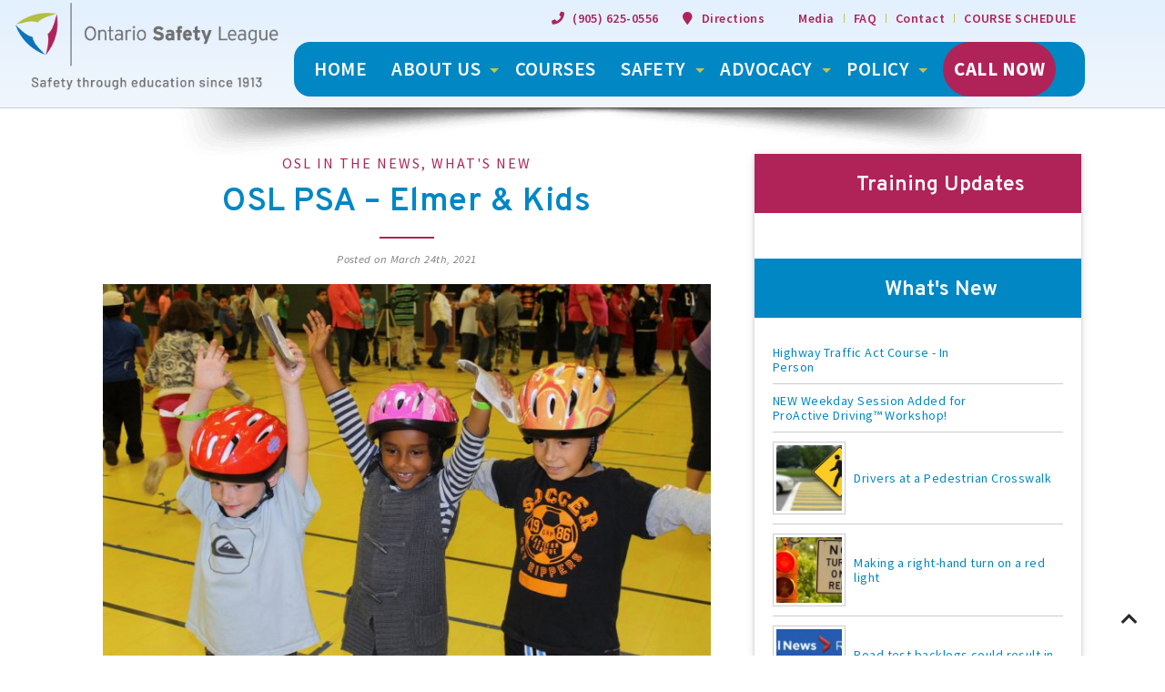

--- FILE ---
content_type: text/html; charset=UTF-8
request_url: https://ontariosafetyleague.com/osl-in-the-news/osl-psa-elmer-kids/
body_size: 27059
content:
<!DOCTYPE html>
<!--[if lt IE 7]><html lang="en-CA" id="html" class="no-js lt-ie9 lt-ie8 lt-ie7"><![endif]-->
<!--[if (IE 7)&!(IEMobile)]><html lang="en-CA" id="html" class="no-js lt-ie9 lt-ie8"><![endif]-->
<!--[if (IE 8)&!(IEMobile)]><html lang="en-CA" id="html" class="no-js lt-ie9"><![endif]-->
<!--[if gt IE 8]><!--> <html lang="en-CA" id="html" class="no-js"><!--<![endif]-->


<head>
	<meta charset="utf-8">
	<meta http-equiv="X-UA-Compatible" content="IE=edge">
	<meta name="viewport" content="width=device-width, initial-scale=1.0, maximum-scale=1.0, user-scalable=0">

	<title>Ontario Safety League - Ontario Safety League</title>

	<link rel="icon" type="image/png" href="https://ontariosafetyleague.com/wp-content/uploads/2019/09/favicon9.png" />

	<link rel="apple-touch-icon" href="https://ontariosafetyleague.com/wp-content/uploads/2019/09/apple-icon4.png">

			<link rel='stylesheet' href='https://ontariosafetyleague.com/wp-content/themes/brain/library/layerslider/css/layerslider.css' type='text/css' media='all' />
		
			<link rel='stylesheet' href='https://ontariosafetyleague.com/wp-content/themes/brain/library/layerslider/css/layerslider.css' type='text/css' media='all' />
		
		
	<meta name='robots' content='index, follow, max-image-preview:large, max-snippet:-1, max-video-preview:-1' />
	<style>img:is([sizes="auto" i], [sizes^="auto," i]) { contain-intrinsic-size: 3000px 1500px }</style>
	
	<!-- This site is optimized with the Yoast SEO plugin v19.5.1 - https://yoast.com/wordpress/plugins/seo/ -->
	<link rel="canonical" href="https://ontariosafetyleague.com/osl-in-the-news/osl-psa-elmer-kids/" />
	<meta property="og:locale" content="en_US" />
	<meta property="og:type" content="article" />
	<meta property="og:title" content="OSL PSA - Elmer &amp; Kids - Ontario Safety League" />
	<meta property="og:url" content="https://ontariosafetyleague.com/osl-in-the-news/osl-psa-elmer-kids/" />
	<meta property="og:site_name" content="Ontario Safety League" />
	<meta property="article:publisher" content="https://www.facebook.com/OntarioSafetyLeague/" />
	<meta property="article:published_time" content="2021-03-24T14:13:51+00:00" />
	<meta property="article:modified_time" content="2021-03-24T14:25:34+00:00" />
	<meta property="og:image" content="https://ontariosafetyleague.com/wp-content/uploads/2019/08/McLeish-Orlando-LLP-Bicycle-helmet-event-1-June-2013-scaled.jpg" />
	<meta property="og:image:width" content="2560" />
	<meta property="og:image:height" content="1699" />
	<meta property="og:image:type" content="image/jpeg" />
	<meta name="author" content="Ryan Collins" />
	<meta name="twitter:card" content="summary_large_image" />
	<meta name="twitter:creator" content="@OSLSafetyGuy" />
	<meta name="twitter:site" content="@OSLSafetyGuy" />
	<meta name="twitter:label1" content="Written by" />
	<meta name="twitter:data1" content="Ryan Collins" />
	<script type="application/ld+json" class="yoast-schema-graph">{"@context":"https://schema.org","@graph":[{"@type":"Article","@id":"https://ontariosafetyleague.com/osl-in-the-news/osl-psa-elmer-kids/#article","isPartOf":{"@id":"https://ontariosafetyleague.com/osl-in-the-news/osl-psa-elmer-kids/"},"author":{"name":"Ryan Collins","@id":"https://ontariosafetyleague.com/#/schema/person/35e6b3c45c6806f278bab51273f7f038"},"headline":"OSL PSA &#8211; Elmer &#038; Kids","datePublished":"2021-03-24T14:13:51+00:00","dateModified":"2021-03-24T14:25:34+00:00","mainEntityOfPage":{"@id":"https://ontariosafetyleague.com/osl-in-the-news/osl-psa-elmer-kids/"},"wordCount":5,"commentCount":0,"publisher":{"@id":"https://ontariosafetyleague.com/#organization"},"image":{"@id":"https://ontariosafetyleague.com/osl-in-the-news/osl-psa-elmer-kids/#primaryimage"},"thumbnailUrl":"https://ontariosafetyleague.com/wp-content/uploads/2019/08/McLeish-Orlando-LLP-Bicycle-helmet-event-1-June-2013-scaled.jpg","articleSection":["OSL in the News","What's New"],"inLanguage":"en-CA","potentialAction":[{"@type":"CommentAction","name":"Comment","target":["https://ontariosafetyleague.com/osl-in-the-news/osl-psa-elmer-kids/#respond"]}]},{"@type":"WebPage","@id":"https://ontariosafetyleague.com/osl-in-the-news/osl-psa-elmer-kids/","url":"https://ontariosafetyleague.com/osl-in-the-news/osl-psa-elmer-kids/","name":"OSL PSA - Elmer & Kids - Ontario Safety League","isPartOf":{"@id":"https://ontariosafetyleague.com/#website"},"primaryImageOfPage":{"@id":"https://ontariosafetyleague.com/osl-in-the-news/osl-psa-elmer-kids/#primaryimage"},"image":{"@id":"https://ontariosafetyleague.com/osl-in-the-news/osl-psa-elmer-kids/#primaryimage"},"thumbnailUrl":"https://ontariosafetyleague.com/wp-content/uploads/2019/08/McLeish-Orlando-LLP-Bicycle-helmet-event-1-June-2013-scaled.jpg","datePublished":"2021-03-24T14:13:51+00:00","dateModified":"2021-03-24T14:25:34+00:00","breadcrumb":{"@id":"https://ontariosafetyleague.com/osl-in-the-news/osl-psa-elmer-kids/#breadcrumb"},"inLanguage":"en-CA","potentialAction":[{"@type":"ReadAction","target":["https://ontariosafetyleague.com/osl-in-the-news/osl-psa-elmer-kids/"]}]},{"@type":"ImageObject","inLanguage":"en-CA","@id":"https://ontariosafetyleague.com/osl-in-the-news/osl-psa-elmer-kids/#primaryimage","url":"https://ontariosafetyleague.com/wp-content/uploads/2019/08/McLeish-Orlando-LLP-Bicycle-helmet-event-1-June-2013-scaled.jpg","contentUrl":"https://ontariosafetyleague.com/wp-content/uploads/2019/08/McLeish-Orlando-LLP-Bicycle-helmet-event-1-June-2013-scaled.jpg","width":2560,"height":1699},{"@type":"BreadcrumbList","@id":"https://ontariosafetyleague.com/osl-in-the-news/osl-psa-elmer-kids/#breadcrumb","itemListElement":[{"@type":"ListItem","position":1,"name":"Home","item":"https://ontariosafetyleague.com/"},{"@type":"ListItem","position":2,"name":"Blog","item":"https://ontariosafetyleague.com/blog/"},{"@type":"ListItem","position":3,"name":"OSL PSA &#8211; Elmer &#038; Kids"}]},{"@type":"WebSite","@id":"https://ontariosafetyleague.com/#website","url":"https://ontariosafetyleague.com/","name":"Ontario Safety League","description":"Ontario Safety League","publisher":{"@id":"https://ontariosafetyleague.com/#organization"},"potentialAction":[{"@type":"SearchAction","target":{"@type":"EntryPoint","urlTemplate":"https://ontariosafetyleague.com/?s={search_term_string}"},"query-input":"required name=search_term_string"}],"inLanguage":"en-CA"},{"@type":"Organization","@id":"https://ontariosafetyleague.com/#organization","name":"Ontario Safety League","url":"https://ontariosafetyleague.com/","sameAs":["https://www.facebook.com/OntarioSafetyLeague/","https://twitter.com/OSLSafetyGuy"],"logo":{"@type":"ImageObject","inLanguage":"en-CA","@id":"https://ontariosafetyleague.com/#/schema/logo/image/","url":"https://ontariosafetyleague.com/wp-content/uploads/2021/11/Logo.png","contentUrl":"https://ontariosafetyleague.com/wp-content/uploads/2021/11/Logo.png","width":170,"height":198,"caption":"Ontario Safety League"},"image":{"@id":"https://ontariosafetyleague.com/#/schema/logo/image/"}},{"@type":"Person","@id":"https://ontariosafetyleague.com/#/schema/person/35e6b3c45c6806f278bab51273f7f038","name":"Ryan Collins","image":{"@type":"ImageObject","inLanguage":"en-CA","@id":"https://ontariosafetyleague.com/#/schema/person/image/","url":"https://secure.gravatar.com/avatar/39149d6205c2c5e39db5ddb87b302f1d?s=96&d=mm&r=g","contentUrl":"https://secure.gravatar.com/avatar/39149d6205c2c5e39db5ddb87b302f1d?s=96&d=mm&r=g","caption":"Ryan Collins"},"sameAs":["http://downeastdata.com"],"url":"https://ontariosafetyleague.com/author/downeastdata/"}]}</script>
	<!-- / Yoast SEO plugin. -->


<link rel='dns-prefetch' href='//libs.na.bambora.com' />
<link rel='dns-prefetch' href='//stackpath.bootstrapcdn.com' />
<link rel='dns-prefetch' href='//fonts.googleapis.com' />
<link rel='preconnect' href='https://fonts.gstatic.com' crossorigin />
<link rel="alternate" type="application/rss+xml" title="Ontario Safety League &raquo; Feed" href="https://ontariosafetyleague.com/feed/" />
<link rel="alternate" type="application/rss+xml" title="Ontario Safety League &raquo; Comments Feed" href="https://ontariosafetyleague.com/comments/feed/" />
<link rel="alternate" type="text/calendar" title="Ontario Safety League &raquo; iCal Feed" href="https://ontariosafetyleague.com/courses/?ical=1" />
<link rel="alternate" type="application/rss+xml" title="Ontario Safety League &raquo; OSL PSA &#8211; Elmer &#038; Kids Comments Feed" href="https://ontariosafetyleague.com/osl-in-the-news/osl-psa-elmer-kids/feed/" />
<link rel='stylesheet' id='addon-css' href='https://ontariosafetyleague.com/wp-content/plugins/brain-addons/css/addons.css' type='text/css' media='all' />
<link rel='stylesheet' id='fa-css' href='https://stackpath.bootstrapcdn.com/font-awesome/4.7.0/css/font-awesome.min.css' type='text/css' media='all' />
<link rel='stylesheet' id='osl-css' href='https://ontariosafetyleague.com/wp-content/plugins/osl/css/osl.css' type='text/css' media='all' />
<link rel='stylesheet' id='wp-block-library-css' href='https://ontariosafetyleague.com/wp-includes/css/dist/block-library/style.min.css' type='text/css' media='all' />
<link rel='stylesheet' id='wc-blocks-vendors-style-css' href='https://ontariosafetyleague.com/wp-content/plugins/woocommerce/packages/woocommerce-blocks/build/wc-blocks-vendors-style.css' type='text/css' media='all' />
<link rel='stylesheet' id='wc-blocks-style-css' href='https://ontariosafetyleague.com/wp-content/plugins/woocommerce/packages/woocommerce-blocks/build/wc-blocks-style.css' type='text/css' media='all' />
<style id='classic-theme-styles-inline-css' type='text/css'>
/*! This file is auto-generated */
.wp-block-button__link{color:#fff;background-color:#32373c;border-radius:9999px;box-shadow:none;text-decoration:none;padding:calc(.667em + 2px) calc(1.333em + 2px);font-size:1.125em}.wp-block-file__button{background:#32373c;color:#fff;text-decoration:none}
</style>
<style id='global-styles-inline-css' type='text/css'>
:root{--wp--preset--aspect-ratio--square: 1;--wp--preset--aspect-ratio--4-3: 4/3;--wp--preset--aspect-ratio--3-4: 3/4;--wp--preset--aspect-ratio--3-2: 3/2;--wp--preset--aspect-ratio--2-3: 2/3;--wp--preset--aspect-ratio--16-9: 16/9;--wp--preset--aspect-ratio--9-16: 9/16;--wp--preset--color--black: #000000;--wp--preset--color--cyan-bluish-gray: #abb8c3;--wp--preset--color--white: #ffffff;--wp--preset--color--pale-pink: #f78da7;--wp--preset--color--vivid-red: #cf2e2e;--wp--preset--color--luminous-vivid-orange: #ff6900;--wp--preset--color--luminous-vivid-amber: #fcb900;--wp--preset--color--light-green-cyan: #7bdcb5;--wp--preset--color--vivid-green-cyan: #00d084;--wp--preset--color--pale-cyan-blue: #8ed1fc;--wp--preset--color--vivid-cyan-blue: #0693e3;--wp--preset--color--vivid-purple: #9b51e0;--wp--preset--gradient--vivid-cyan-blue-to-vivid-purple: linear-gradient(135deg,rgba(6,147,227,1) 0%,rgb(155,81,224) 100%);--wp--preset--gradient--light-green-cyan-to-vivid-green-cyan: linear-gradient(135deg,rgb(122,220,180) 0%,rgb(0,208,130) 100%);--wp--preset--gradient--luminous-vivid-amber-to-luminous-vivid-orange: linear-gradient(135deg,rgba(252,185,0,1) 0%,rgba(255,105,0,1) 100%);--wp--preset--gradient--luminous-vivid-orange-to-vivid-red: linear-gradient(135deg,rgba(255,105,0,1) 0%,rgb(207,46,46) 100%);--wp--preset--gradient--very-light-gray-to-cyan-bluish-gray: linear-gradient(135deg,rgb(238,238,238) 0%,rgb(169,184,195) 100%);--wp--preset--gradient--cool-to-warm-spectrum: linear-gradient(135deg,rgb(74,234,220) 0%,rgb(151,120,209) 20%,rgb(207,42,186) 40%,rgb(238,44,130) 60%,rgb(251,105,98) 80%,rgb(254,248,76) 100%);--wp--preset--gradient--blush-light-purple: linear-gradient(135deg,rgb(255,206,236) 0%,rgb(152,150,240) 100%);--wp--preset--gradient--blush-bordeaux: linear-gradient(135deg,rgb(254,205,165) 0%,rgb(254,45,45) 50%,rgb(107,0,62) 100%);--wp--preset--gradient--luminous-dusk: linear-gradient(135deg,rgb(255,203,112) 0%,rgb(199,81,192) 50%,rgb(65,88,208) 100%);--wp--preset--gradient--pale-ocean: linear-gradient(135deg,rgb(255,245,203) 0%,rgb(182,227,212) 50%,rgb(51,167,181) 100%);--wp--preset--gradient--electric-grass: linear-gradient(135deg,rgb(202,248,128) 0%,rgb(113,206,126) 100%);--wp--preset--gradient--midnight: linear-gradient(135deg,rgb(2,3,129) 0%,rgb(40,116,252) 100%);--wp--preset--font-size--small: 13px;--wp--preset--font-size--medium: 20px;--wp--preset--font-size--large: 36px;--wp--preset--font-size--x-large: 42px;--wp--preset--spacing--20: 0.44rem;--wp--preset--spacing--30: 0.67rem;--wp--preset--spacing--40: 1rem;--wp--preset--spacing--50: 1.5rem;--wp--preset--spacing--60: 2.25rem;--wp--preset--spacing--70: 3.38rem;--wp--preset--spacing--80: 5.06rem;--wp--preset--shadow--natural: 6px 6px 9px rgba(0, 0, 0, 0.2);--wp--preset--shadow--deep: 12px 12px 50px rgba(0, 0, 0, 0.4);--wp--preset--shadow--sharp: 6px 6px 0px rgba(0, 0, 0, 0.2);--wp--preset--shadow--outlined: 6px 6px 0px -3px rgba(255, 255, 255, 1), 6px 6px rgba(0, 0, 0, 1);--wp--preset--shadow--crisp: 6px 6px 0px rgba(0, 0, 0, 1);}:where(.is-layout-flex){gap: 0.5em;}:where(.is-layout-grid){gap: 0.5em;}body .is-layout-flex{display: flex;}.is-layout-flex{flex-wrap: wrap;align-items: center;}.is-layout-flex > :is(*, div){margin: 0;}body .is-layout-grid{display: grid;}.is-layout-grid > :is(*, div){margin: 0;}:where(.wp-block-columns.is-layout-flex){gap: 2em;}:where(.wp-block-columns.is-layout-grid){gap: 2em;}:where(.wp-block-post-template.is-layout-flex){gap: 1.25em;}:where(.wp-block-post-template.is-layout-grid){gap: 1.25em;}.has-black-color{color: var(--wp--preset--color--black) !important;}.has-cyan-bluish-gray-color{color: var(--wp--preset--color--cyan-bluish-gray) !important;}.has-white-color{color: var(--wp--preset--color--white) !important;}.has-pale-pink-color{color: var(--wp--preset--color--pale-pink) !important;}.has-vivid-red-color{color: var(--wp--preset--color--vivid-red) !important;}.has-luminous-vivid-orange-color{color: var(--wp--preset--color--luminous-vivid-orange) !important;}.has-luminous-vivid-amber-color{color: var(--wp--preset--color--luminous-vivid-amber) !important;}.has-light-green-cyan-color{color: var(--wp--preset--color--light-green-cyan) !important;}.has-vivid-green-cyan-color{color: var(--wp--preset--color--vivid-green-cyan) !important;}.has-pale-cyan-blue-color{color: var(--wp--preset--color--pale-cyan-blue) !important;}.has-vivid-cyan-blue-color{color: var(--wp--preset--color--vivid-cyan-blue) !important;}.has-vivid-purple-color{color: var(--wp--preset--color--vivid-purple) !important;}.has-black-background-color{background-color: var(--wp--preset--color--black) !important;}.has-cyan-bluish-gray-background-color{background-color: var(--wp--preset--color--cyan-bluish-gray) !important;}.has-white-background-color{background-color: var(--wp--preset--color--white) !important;}.has-pale-pink-background-color{background-color: var(--wp--preset--color--pale-pink) !important;}.has-vivid-red-background-color{background-color: var(--wp--preset--color--vivid-red) !important;}.has-luminous-vivid-orange-background-color{background-color: var(--wp--preset--color--luminous-vivid-orange) !important;}.has-luminous-vivid-amber-background-color{background-color: var(--wp--preset--color--luminous-vivid-amber) !important;}.has-light-green-cyan-background-color{background-color: var(--wp--preset--color--light-green-cyan) !important;}.has-vivid-green-cyan-background-color{background-color: var(--wp--preset--color--vivid-green-cyan) !important;}.has-pale-cyan-blue-background-color{background-color: var(--wp--preset--color--pale-cyan-blue) !important;}.has-vivid-cyan-blue-background-color{background-color: var(--wp--preset--color--vivid-cyan-blue) !important;}.has-vivid-purple-background-color{background-color: var(--wp--preset--color--vivid-purple) !important;}.has-black-border-color{border-color: var(--wp--preset--color--black) !important;}.has-cyan-bluish-gray-border-color{border-color: var(--wp--preset--color--cyan-bluish-gray) !important;}.has-white-border-color{border-color: var(--wp--preset--color--white) !important;}.has-pale-pink-border-color{border-color: var(--wp--preset--color--pale-pink) !important;}.has-vivid-red-border-color{border-color: var(--wp--preset--color--vivid-red) !important;}.has-luminous-vivid-orange-border-color{border-color: var(--wp--preset--color--luminous-vivid-orange) !important;}.has-luminous-vivid-amber-border-color{border-color: var(--wp--preset--color--luminous-vivid-amber) !important;}.has-light-green-cyan-border-color{border-color: var(--wp--preset--color--light-green-cyan) !important;}.has-vivid-green-cyan-border-color{border-color: var(--wp--preset--color--vivid-green-cyan) !important;}.has-pale-cyan-blue-border-color{border-color: var(--wp--preset--color--pale-cyan-blue) !important;}.has-vivid-cyan-blue-border-color{border-color: var(--wp--preset--color--vivid-cyan-blue) !important;}.has-vivid-purple-border-color{border-color: var(--wp--preset--color--vivid-purple) !important;}.has-vivid-cyan-blue-to-vivid-purple-gradient-background{background: var(--wp--preset--gradient--vivid-cyan-blue-to-vivid-purple) !important;}.has-light-green-cyan-to-vivid-green-cyan-gradient-background{background: var(--wp--preset--gradient--light-green-cyan-to-vivid-green-cyan) !important;}.has-luminous-vivid-amber-to-luminous-vivid-orange-gradient-background{background: var(--wp--preset--gradient--luminous-vivid-amber-to-luminous-vivid-orange) !important;}.has-luminous-vivid-orange-to-vivid-red-gradient-background{background: var(--wp--preset--gradient--luminous-vivid-orange-to-vivid-red) !important;}.has-very-light-gray-to-cyan-bluish-gray-gradient-background{background: var(--wp--preset--gradient--very-light-gray-to-cyan-bluish-gray) !important;}.has-cool-to-warm-spectrum-gradient-background{background: var(--wp--preset--gradient--cool-to-warm-spectrum) !important;}.has-blush-light-purple-gradient-background{background: var(--wp--preset--gradient--blush-light-purple) !important;}.has-blush-bordeaux-gradient-background{background: var(--wp--preset--gradient--blush-bordeaux) !important;}.has-luminous-dusk-gradient-background{background: var(--wp--preset--gradient--luminous-dusk) !important;}.has-pale-ocean-gradient-background{background: var(--wp--preset--gradient--pale-ocean) !important;}.has-electric-grass-gradient-background{background: var(--wp--preset--gradient--electric-grass) !important;}.has-midnight-gradient-background{background: var(--wp--preset--gradient--midnight) !important;}.has-small-font-size{font-size: var(--wp--preset--font-size--small) !important;}.has-medium-font-size{font-size: var(--wp--preset--font-size--medium) !important;}.has-large-font-size{font-size: var(--wp--preset--font-size--large) !important;}.has-x-large-font-size{font-size: var(--wp--preset--font-size--x-large) !important;}
:where(.wp-block-post-template.is-layout-flex){gap: 1.25em;}:where(.wp-block-post-template.is-layout-grid){gap: 1.25em;}
:where(.wp-block-columns.is-layout-flex){gap: 2em;}:where(.wp-block-columns.is-layout-grid){gap: 2em;}
:root :where(.wp-block-pullquote){font-size: 1.5em;line-height: 1.6;}
</style>
<style id='extendify-gutenberg-patterns-and-templates-utilities-inline-css' type='text/css'>
.ext-absolute{position:absolute!important}.ext-relative{position:relative!important}.ext-top-base{top:var(--wp--style--block-gap,1.75rem)!important}.ext-top-lg{top:var(--extendify--spacing--large,3rem)!important}.ext--top-base{top:calc(var(--wp--style--block-gap, 1.75rem)*-1)!important}.ext--top-lg{top:calc(var(--extendify--spacing--large, 3rem)*-1)!important}.ext-right-base{right:var(--wp--style--block-gap,1.75rem)!important}.ext-right-lg{right:var(--extendify--spacing--large,3rem)!important}.ext--right-base{right:calc(var(--wp--style--block-gap, 1.75rem)*-1)!important}.ext--right-lg{right:calc(var(--extendify--spacing--large, 3rem)*-1)!important}.ext-bottom-base{bottom:var(--wp--style--block-gap,1.75rem)!important}.ext-bottom-lg{bottom:var(--extendify--spacing--large,3rem)!important}.ext--bottom-base{bottom:calc(var(--wp--style--block-gap, 1.75rem)*-1)!important}.ext--bottom-lg{bottom:calc(var(--extendify--spacing--large, 3rem)*-1)!important}.ext-left-base{left:var(--wp--style--block-gap,1.75rem)!important}.ext-left-lg{left:var(--extendify--spacing--large,3rem)!important}.ext--left-base{left:calc(var(--wp--style--block-gap, 1.75rem)*-1)!important}.ext--left-lg{left:calc(var(--extendify--spacing--large, 3rem)*-1)!important}.ext-order-1{order:1!important}.ext-order-2{order:2!important}.ext-col-auto{grid-column:auto!important}.ext-col-span-1{grid-column:span 1/span 1!important}.ext-col-span-2{grid-column:span 2/span 2!important}.ext-col-span-3{grid-column:span 3/span 3!important}.ext-col-span-4{grid-column:span 4/span 4!important}.ext-col-span-5{grid-column:span 5/span 5!important}.ext-col-span-6{grid-column:span 6/span 6!important}.ext-col-span-7{grid-column:span 7/span 7!important}.ext-col-span-8{grid-column:span 8/span 8!important}.ext-col-span-9{grid-column:span 9/span 9!important}.ext-col-span-10{grid-column:span 10/span 10!important}.ext-col-span-11{grid-column:span 11/span 11!important}.ext-col-span-12{grid-column:span 12/span 12!important}.ext-col-span-full{grid-column:1/-1!important}.ext-col-start-1{grid-column-start:1!important}.ext-col-start-2{grid-column-start:2!important}.ext-col-start-3{grid-column-start:3!important}.ext-col-start-4{grid-column-start:4!important}.ext-col-start-5{grid-column-start:5!important}.ext-col-start-6{grid-column-start:6!important}.ext-col-start-7{grid-column-start:7!important}.ext-col-start-8{grid-column-start:8!important}.ext-col-start-9{grid-column-start:9!important}.ext-col-start-10{grid-column-start:10!important}.ext-col-start-11{grid-column-start:11!important}.ext-col-start-12{grid-column-start:12!important}.ext-col-start-13{grid-column-start:13!important}.ext-col-start-auto{grid-column-start:auto!important}.ext-col-end-1{grid-column-end:1!important}.ext-col-end-2{grid-column-end:2!important}.ext-col-end-3{grid-column-end:3!important}.ext-col-end-4{grid-column-end:4!important}.ext-col-end-5{grid-column-end:5!important}.ext-col-end-6{grid-column-end:6!important}.ext-col-end-7{grid-column-end:7!important}.ext-col-end-8{grid-column-end:8!important}.ext-col-end-9{grid-column-end:9!important}.ext-col-end-10{grid-column-end:10!important}.ext-col-end-11{grid-column-end:11!important}.ext-col-end-12{grid-column-end:12!important}.ext-col-end-13{grid-column-end:13!important}.ext-col-end-auto{grid-column-end:auto!important}.ext-row-auto{grid-row:auto!important}.ext-row-span-1{grid-row:span 1/span 1!important}.ext-row-span-2{grid-row:span 2/span 2!important}.ext-row-span-3{grid-row:span 3/span 3!important}.ext-row-span-4{grid-row:span 4/span 4!important}.ext-row-span-5{grid-row:span 5/span 5!important}.ext-row-span-6{grid-row:span 6/span 6!important}.ext-row-span-full{grid-row:1/-1!important}.ext-row-start-1{grid-row-start:1!important}.ext-row-start-2{grid-row-start:2!important}.ext-row-start-3{grid-row-start:3!important}.ext-row-start-4{grid-row-start:4!important}.ext-row-start-5{grid-row-start:5!important}.ext-row-start-6{grid-row-start:6!important}.ext-row-start-7{grid-row-start:7!important}.ext-row-start-auto{grid-row-start:auto!important}.ext-row-end-1{grid-row-end:1!important}.ext-row-end-2{grid-row-end:2!important}.ext-row-end-3{grid-row-end:3!important}.ext-row-end-4{grid-row-end:4!important}.ext-row-end-5{grid-row-end:5!important}.ext-row-end-6{grid-row-end:6!important}.ext-row-end-7{grid-row-end:7!important}.ext-row-end-auto{grid-row-end:auto!important}.ext-m-0:not([style*=margin]){margin:0!important}.ext-m-auto:not([style*=margin]){margin:auto!important}.ext-m-base:not([style*=margin]){margin:var(--wp--style--block-gap,1.75rem)!important}.ext-m-lg:not([style*=margin]){margin:var(--extendify--spacing--large,3rem)!important}.ext--m-base:not([style*=margin]){margin:calc(var(--wp--style--block-gap, 1.75rem)*-1)!important}.ext--m-lg:not([style*=margin]){margin:calc(var(--extendify--spacing--large, 3rem)*-1)!important}.ext-mx-0:not([style*=margin]){margin-left:0!important;margin-right:0!important}.ext-mx-auto:not([style*=margin]){margin-left:auto!important;margin-right:auto!important}.ext-mx-base:not([style*=margin]){margin-left:var(--wp--style--block-gap,1.75rem)!important;margin-right:var(--wp--style--block-gap,1.75rem)!important}.ext-mx-lg:not([style*=margin]){margin-left:var(--extendify--spacing--large,3rem)!important;margin-right:var(--extendify--spacing--large,3rem)!important}.ext--mx-base:not([style*=margin]){margin-left:calc(var(--wp--style--block-gap, 1.75rem)*-1)!important;margin-right:calc(var(--wp--style--block-gap, 1.75rem)*-1)!important}.ext--mx-lg:not([style*=margin]){margin-left:calc(var(--extendify--spacing--large, 3rem)*-1)!important;margin-right:calc(var(--extendify--spacing--large, 3rem)*-1)!important}.ext-my-0:not([style*=margin]){margin-bottom:0!important;margin-top:0!important}.ext-my-auto:not([style*=margin]){margin-bottom:auto!important;margin-top:auto!important}.ext-my-base:not([style*=margin]){margin-bottom:var(--wp--style--block-gap,1.75rem)!important;margin-top:var(--wp--style--block-gap,1.75rem)!important}.ext-my-lg:not([style*=margin]){margin-bottom:var(--extendify--spacing--large,3rem)!important;margin-top:var(--extendify--spacing--large,3rem)!important}.ext--my-base:not([style*=margin]){margin-bottom:calc(var(--wp--style--block-gap, 1.75rem)*-1)!important;margin-top:calc(var(--wp--style--block-gap, 1.75rem)*-1)!important}.ext--my-lg:not([style*=margin]){margin-bottom:calc(var(--extendify--spacing--large, 3rem)*-1)!important;margin-top:calc(var(--extendify--spacing--large, 3rem)*-1)!important}.ext-mt-0:not([style*=margin]){margin-top:0!important}.ext-mt-auto:not([style*=margin]){margin-top:auto!important}.ext-mt-base:not([style*=margin]){margin-top:var(--wp--style--block-gap,1.75rem)!important}.ext-mt-lg:not([style*=margin]){margin-top:var(--extendify--spacing--large,3rem)!important}.ext--mt-base:not([style*=margin]){margin-top:calc(var(--wp--style--block-gap, 1.75rem)*-1)!important}.ext--mt-lg:not([style*=margin]){margin-top:calc(var(--extendify--spacing--large, 3rem)*-1)!important}.ext-mr-0:not([style*=margin]){margin-right:0!important}.ext-mr-auto:not([style*=margin]){margin-right:auto!important}.ext-mr-base:not([style*=margin]){margin-right:var(--wp--style--block-gap,1.75rem)!important}.ext-mr-lg:not([style*=margin]){margin-right:var(--extendify--spacing--large,3rem)!important}.ext--mr-base:not([style*=margin]){margin-right:calc(var(--wp--style--block-gap, 1.75rem)*-1)!important}.ext--mr-lg:not([style*=margin]){margin-right:calc(var(--extendify--spacing--large, 3rem)*-1)!important}.ext-mb-0:not([style*=margin]){margin-bottom:0!important}.ext-mb-auto:not([style*=margin]){margin-bottom:auto!important}.ext-mb-base:not([style*=margin]){margin-bottom:var(--wp--style--block-gap,1.75rem)!important}.ext-mb-lg:not([style*=margin]){margin-bottom:var(--extendify--spacing--large,3rem)!important}.ext--mb-base:not([style*=margin]){margin-bottom:calc(var(--wp--style--block-gap, 1.75rem)*-1)!important}.ext--mb-lg:not([style*=margin]){margin-bottom:calc(var(--extendify--spacing--large, 3rem)*-1)!important}.ext-ml-0:not([style*=margin]){margin-left:0!important}.ext-ml-auto:not([style*=margin]){margin-left:auto!important}.ext-ml-base:not([style*=margin]){margin-left:var(--wp--style--block-gap,1.75rem)!important}.ext-ml-lg:not([style*=margin]){margin-left:var(--extendify--spacing--large,3rem)!important}.ext--ml-base:not([style*=margin]){margin-left:calc(var(--wp--style--block-gap, 1.75rem)*-1)!important}.ext--ml-lg:not([style*=margin]){margin-left:calc(var(--extendify--spacing--large, 3rem)*-1)!important}.ext-block{display:block!important}.ext-inline-block{display:inline-block!important}.ext-inline{display:inline!important}.ext-flex{display:flex!important}.ext-inline-flex{display:inline-flex!important}.ext-grid{display:grid!important}.ext-inline-grid{display:inline-grid!important}.ext-hidden{display:none!important}.ext-w-auto{width:auto!important}.ext-w-full{width:100%!important}.ext-max-w-full{max-width:100%!important}.ext-flex-1{flex:1 1 0%!important}.ext-flex-auto{flex:1 1 auto!important}.ext-flex-initial{flex:0 1 auto!important}.ext-flex-none{flex:none!important}.ext-flex-shrink-0{flex-shrink:0!important}.ext-flex-shrink{flex-shrink:1!important}.ext-flex-grow-0{flex-grow:0!important}.ext-flex-grow{flex-grow:1!important}.ext-list-none{list-style-type:none!important}.ext-grid-cols-1{grid-template-columns:repeat(1,minmax(0,1fr))!important}.ext-grid-cols-2{grid-template-columns:repeat(2,minmax(0,1fr))!important}.ext-grid-cols-3{grid-template-columns:repeat(3,minmax(0,1fr))!important}.ext-grid-cols-4{grid-template-columns:repeat(4,minmax(0,1fr))!important}.ext-grid-cols-5{grid-template-columns:repeat(5,minmax(0,1fr))!important}.ext-grid-cols-6{grid-template-columns:repeat(6,minmax(0,1fr))!important}.ext-grid-cols-7{grid-template-columns:repeat(7,minmax(0,1fr))!important}.ext-grid-cols-8{grid-template-columns:repeat(8,minmax(0,1fr))!important}.ext-grid-cols-9{grid-template-columns:repeat(9,minmax(0,1fr))!important}.ext-grid-cols-10{grid-template-columns:repeat(10,minmax(0,1fr))!important}.ext-grid-cols-11{grid-template-columns:repeat(11,minmax(0,1fr))!important}.ext-grid-cols-12{grid-template-columns:repeat(12,minmax(0,1fr))!important}.ext-grid-cols-none{grid-template-columns:none!important}.ext-grid-rows-1{grid-template-rows:repeat(1,minmax(0,1fr))!important}.ext-grid-rows-2{grid-template-rows:repeat(2,minmax(0,1fr))!important}.ext-grid-rows-3{grid-template-rows:repeat(3,minmax(0,1fr))!important}.ext-grid-rows-4{grid-template-rows:repeat(4,minmax(0,1fr))!important}.ext-grid-rows-5{grid-template-rows:repeat(5,minmax(0,1fr))!important}.ext-grid-rows-6{grid-template-rows:repeat(6,minmax(0,1fr))!important}.ext-grid-rows-none{grid-template-rows:none!important}.ext-flex-row{flex-direction:row!important}.ext-flex-row-reverse{flex-direction:row-reverse!important}.ext-flex-col{flex-direction:column!important}.ext-flex-col-reverse{flex-direction:column-reverse!important}.ext-flex-wrap{flex-wrap:wrap!important}.ext-flex-wrap-reverse{flex-wrap:wrap-reverse!important}.ext-flex-nowrap{flex-wrap:nowrap!important}.ext-items-start{align-items:flex-start!important}.ext-items-end{align-items:flex-end!important}.ext-items-center{align-items:center!important}.ext-items-baseline{align-items:baseline!important}.ext-items-stretch{align-items:stretch!important}.ext-justify-start{justify-content:flex-start!important}.ext-justify-end{justify-content:flex-end!important}.ext-justify-center{justify-content:center!important}.ext-justify-between{justify-content:space-between!important}.ext-justify-around{justify-content:space-around!important}.ext-justify-evenly{justify-content:space-evenly!important}.ext-justify-items-start{justify-items:start!important}.ext-justify-items-end{justify-items:end!important}.ext-justify-items-center{justify-items:center!important}.ext-justify-items-stretch{justify-items:stretch!important}.ext-gap-0{gap:0!important}.ext-gap-base{gap:var(--wp--style--block-gap,1.75rem)!important}.ext-gap-lg{gap:var(--extendify--spacing--large,3rem)!important}.ext-gap-x-0{-moz-column-gap:0!important;column-gap:0!important}.ext-gap-x-base{-moz-column-gap:var(--wp--style--block-gap,1.75rem)!important;column-gap:var(--wp--style--block-gap,1.75rem)!important}.ext-gap-x-lg{-moz-column-gap:var(--extendify--spacing--large,3rem)!important;column-gap:var(--extendify--spacing--large,3rem)!important}.ext-gap-y-0{row-gap:0!important}.ext-gap-y-base{row-gap:var(--wp--style--block-gap,1.75rem)!important}.ext-gap-y-lg{row-gap:var(--extendify--spacing--large,3rem)!important}.ext-justify-self-auto{justify-self:auto!important}.ext-justify-self-start{justify-self:start!important}.ext-justify-self-end{justify-self:end!important}.ext-justify-self-center{justify-self:center!important}.ext-justify-self-stretch{justify-self:stretch!important}.ext-rounded-none{border-radius:0!important}.ext-rounded-full{border-radius:9999px!important}.ext-rounded-t-none{border-top-left-radius:0!important;border-top-right-radius:0!important}.ext-rounded-t-full{border-top-left-radius:9999px!important;border-top-right-radius:9999px!important}.ext-rounded-r-none{border-bottom-right-radius:0!important;border-top-right-radius:0!important}.ext-rounded-r-full{border-bottom-right-radius:9999px!important;border-top-right-radius:9999px!important}.ext-rounded-b-none{border-bottom-left-radius:0!important;border-bottom-right-radius:0!important}.ext-rounded-b-full{border-bottom-left-radius:9999px!important;border-bottom-right-radius:9999px!important}.ext-rounded-l-none{border-bottom-left-radius:0!important;border-top-left-radius:0!important}.ext-rounded-l-full{border-bottom-left-radius:9999px!important;border-top-left-radius:9999px!important}.ext-rounded-tl-none{border-top-left-radius:0!important}.ext-rounded-tl-full{border-top-left-radius:9999px!important}.ext-rounded-tr-none{border-top-right-radius:0!important}.ext-rounded-tr-full{border-top-right-radius:9999px!important}.ext-rounded-br-none{border-bottom-right-radius:0!important}.ext-rounded-br-full{border-bottom-right-radius:9999px!important}.ext-rounded-bl-none{border-bottom-left-radius:0!important}.ext-rounded-bl-full{border-bottom-left-radius:9999px!important}.ext-border-0{border-width:0!important}.ext-border-t-0{border-top-width:0!important}.ext-border-r-0{border-right-width:0!important}.ext-border-b-0{border-bottom-width:0!important}.ext-border-l-0{border-left-width:0!important}.ext-p-0:not([style*=padding]){padding:0!important}.ext-p-base:not([style*=padding]){padding:var(--wp--style--block-gap,1.75rem)!important}.ext-p-lg:not([style*=padding]){padding:var(--extendify--spacing--large,3rem)!important}.ext-px-0:not([style*=padding]){padding-left:0!important;padding-right:0!important}.ext-px-base:not([style*=padding]){padding-left:var(--wp--style--block-gap,1.75rem)!important;padding-right:var(--wp--style--block-gap,1.75rem)!important}.ext-px-lg:not([style*=padding]){padding-left:var(--extendify--spacing--large,3rem)!important;padding-right:var(--extendify--spacing--large,3rem)!important}.ext-py-0:not([style*=padding]){padding-bottom:0!important;padding-top:0!important}.ext-py-base:not([style*=padding]){padding-bottom:var(--wp--style--block-gap,1.75rem)!important;padding-top:var(--wp--style--block-gap,1.75rem)!important}.ext-py-lg:not([style*=padding]){padding-bottom:var(--extendify--spacing--large,3rem)!important;padding-top:var(--extendify--spacing--large,3rem)!important}.ext-pt-0:not([style*=padding]){padding-top:0!important}.ext-pt-base:not([style*=padding]){padding-top:var(--wp--style--block-gap,1.75rem)!important}.ext-pt-lg:not([style*=padding]){padding-top:var(--extendify--spacing--large,3rem)!important}.ext-pr-0:not([style*=padding]){padding-right:0!important}.ext-pr-base:not([style*=padding]){padding-right:var(--wp--style--block-gap,1.75rem)!important}.ext-pr-lg:not([style*=padding]){padding-right:var(--extendify--spacing--large,3rem)!important}.ext-pb-0:not([style*=padding]){padding-bottom:0!important}.ext-pb-base:not([style*=padding]){padding-bottom:var(--wp--style--block-gap,1.75rem)!important}.ext-pb-lg:not([style*=padding]){padding-bottom:var(--extendify--spacing--large,3rem)!important}.ext-pl-0:not([style*=padding]){padding-left:0!important}.ext-pl-base:not([style*=padding]){padding-left:var(--wp--style--block-gap,1.75rem)!important}.ext-pl-lg:not([style*=padding]){padding-left:var(--extendify--spacing--large,3rem)!important}.ext-text-left{text-align:left!important}.ext-text-center{text-align:center!important}.ext-text-right{text-align:right!important}.ext-leading-none{line-height:1!important}.ext-leading-tight{line-height:1.25!important}.ext-leading-snug{line-height:1.375!important}.ext-leading-normal{line-height:1.5!important}.ext-leading-relaxed{line-height:1.625!important}.ext-leading-loose{line-height:2!important}.clip-path--rhombus img{-webkit-clip-path:polygon(15% 6%,80% 29%,84% 93%,23% 69%);clip-path:polygon(15% 6%,80% 29%,84% 93%,23% 69%)}.clip-path--diamond img{-webkit-clip-path:polygon(5% 29%,60% 2%,91% 64%,36% 89%);clip-path:polygon(5% 29%,60% 2%,91% 64%,36% 89%)}.clip-path--rhombus-alt img{-webkit-clip-path:polygon(14% 9%,85% 24%,91% 89%,19% 76%);clip-path:polygon(14% 9%,85% 24%,91% 89%,19% 76%)}.wp-block-columns[class*=fullwidth-cols]{margin-bottom:unset}.wp-block-column.editor\:pointer-events-none{margin-bottom:0!important;margin-top:0!important}.is-root-container.block-editor-block-list__layout>[data-align=full]:not(:first-of-type)>.wp-block-column.editor\:pointer-events-none,.is-root-container.block-editor-block-list__layout>[data-align=wide]>.wp-block-column.editor\:pointer-events-none{margin-top:calc(var(--wp--style--block-gap, 28px)*-1)!important}.ext .wp-block-columns .wp-block-column[style*=padding]{padding-left:0!important;padding-right:0!important}.ext .wp-block-columns+.wp-block-columns:not([class*=mt-]):not([class*=my-]):not([style*=margin]){margin-top:0!important}[class*=fullwidth-cols] .wp-block-column:first-child,[class*=fullwidth-cols] .wp-block-group:first-child{margin-top:0}[class*=fullwidth-cols] .wp-block-column:last-child,[class*=fullwidth-cols] .wp-block-group:last-child{margin-bottom:0}[class*=fullwidth-cols] .wp-block-column:first-child>*,[class*=fullwidth-cols] .wp-block-column>:first-child{margin-top:0}.ext .is-not-stacked-on-mobile .wp-block-column,[class*=fullwidth-cols] .wp-block-column>:last-child{margin-bottom:0}.wp-block-columns[class*=fullwidth-cols]:not(.is-not-stacked-on-mobile)>.wp-block-column:not(:last-child){margin-bottom:var(--wp--style--block-gap,1.75rem)}@media (min-width:782px){.wp-block-columns[class*=fullwidth-cols]:not(.is-not-stacked-on-mobile)>.wp-block-column:not(:last-child){margin-bottom:0}}.wp-block-columns[class*=fullwidth-cols].is-not-stacked-on-mobile>.wp-block-column{margin-bottom:0!important}@media (min-width:600px) and (max-width:781px){.wp-block-columns[class*=fullwidth-cols]:not(.is-not-stacked-on-mobile)>.wp-block-column:nth-child(2n){margin-left:var(--wp--style--block-gap,2em)}}@media (max-width:781px){.tablet\:fullwidth-cols.wp-block-columns:not(.is-not-stacked-on-mobile){flex-wrap:wrap}.tablet\:fullwidth-cols.wp-block-columns:not(.is-not-stacked-on-mobile)>.wp-block-column,.tablet\:fullwidth-cols.wp-block-columns:not(.is-not-stacked-on-mobile)>.wp-block-column:not([style*=margin]){margin-left:0!important}.tablet\:fullwidth-cols.wp-block-columns:not(.is-not-stacked-on-mobile)>.wp-block-column{flex-basis:100%!important}}@media (max-width:1079px){.desktop\:fullwidth-cols.wp-block-columns:not(.is-not-stacked-on-mobile){flex-wrap:wrap}.desktop\:fullwidth-cols.wp-block-columns:not(.is-not-stacked-on-mobile)>.wp-block-column,.desktop\:fullwidth-cols.wp-block-columns:not(.is-not-stacked-on-mobile)>.wp-block-column:not([style*=margin]){margin-left:0!important}.desktop\:fullwidth-cols.wp-block-columns:not(.is-not-stacked-on-mobile)>.wp-block-column{flex-basis:100%!important}.desktop\:fullwidth-cols.wp-block-columns:not(.is-not-stacked-on-mobile)>.wp-block-column:not(:last-child){margin-bottom:var(--wp--style--block-gap,1.75rem)!important}}.direction-rtl{direction:rtl}.direction-ltr{direction:ltr}.is-style-inline-list{padding-left:0!important}.is-style-inline-list li{list-style-type:none!important}@media (min-width:782px){.is-style-inline-list li{display:inline!important;margin-right:var(--wp--style--block-gap,1.75rem)!important}}@media (min-width:782px){.is-style-inline-list li:first-child{margin-left:0!important}}@media (min-width:782px){.is-style-inline-list li:last-child{margin-right:0!important}}.bring-to-front{position:relative;z-index:10}.text-stroke{-webkit-text-stroke-color:var(--wp--preset--color--background)}.text-stroke,.text-stroke--primary{-webkit-text-stroke-width:var(
        --wp--custom--typography--text-stroke-width,2px
    )}.text-stroke--primary{-webkit-text-stroke-color:var(--wp--preset--color--primary)}.text-stroke--secondary{-webkit-text-stroke-width:var(
        --wp--custom--typography--text-stroke-width,2px
    );-webkit-text-stroke-color:var(--wp--preset--color--secondary)}.editor\:no-caption .block-editor-rich-text__editable{display:none!important}.editor\:no-inserter .wp-block-column:not(.is-selected)>.block-list-appender,.editor\:no-inserter .wp-block-cover__inner-container>.block-list-appender,.editor\:no-inserter .wp-block-group__inner-container>.block-list-appender,.editor\:no-inserter>.block-list-appender{display:none}.editor\:no-resize .components-resizable-box__handle,.editor\:no-resize .components-resizable-box__handle:after,.editor\:no-resize .components-resizable-box__side-handle:before{display:none;pointer-events:none}.editor\:no-resize .components-resizable-box__container{display:block}.editor\:pointer-events-none{pointer-events:none}.is-style-angled{justify-content:flex-end}.ext .is-style-angled>[class*=_inner-container],.is-style-angled{align-items:center}.is-style-angled .wp-block-cover__image-background,.is-style-angled .wp-block-cover__video-background{-webkit-clip-path:polygon(0 0,30% 0,50% 100%,0 100%);clip-path:polygon(0 0,30% 0,50% 100%,0 100%);z-index:1}@media (min-width:782px){.is-style-angled .wp-block-cover__image-background,.is-style-angled .wp-block-cover__video-background{-webkit-clip-path:polygon(0 0,55% 0,65% 100%,0 100%);clip-path:polygon(0 0,55% 0,65% 100%,0 100%)}}.has-foreground-color{color:var(--wp--preset--color--foreground,#000)!important}.has-foreground-background-color{background-color:var(--wp--preset--color--foreground,#000)!important}.has-background-color{color:var(--wp--preset--color--background,#fff)!important}.has-background-background-color{background-color:var(--wp--preset--color--background,#fff)!important}.has-primary-color{color:var(--wp--preset--color--primary,#4b5563)!important}.has-primary-background-color{background-color:var(--wp--preset--color--primary,#4b5563)!important}.has-secondary-color{color:var(--wp--preset--color--secondary,#9ca3af)!important}.has-secondary-background-color{background-color:var(--wp--preset--color--secondary,#9ca3af)!important}.ext.has-text-color h1,.ext.has-text-color h2,.ext.has-text-color h3,.ext.has-text-color h4,.ext.has-text-color h5,.ext.has-text-color h6,.ext.has-text-color p{color:currentColor}.has-white-color{color:var(--wp--preset--color--white,#fff)!important}.has-black-color{color:var(--wp--preset--color--black,#000)!important}.has-ext-foreground-background-color{background-color:var(
        --wp--preset--color--foreground,var(--wp--preset--color--black,#000)
    )!important}.has-ext-primary-background-color{background-color:var(
        --wp--preset--color--primary,var(--wp--preset--color--cyan-bluish-gray,#000)
    )!important}.wp-block-button__link.has-black-background-color{border-color:var(--wp--preset--color--black,#000)}.wp-block-button__link.has-white-background-color{border-color:var(--wp--preset--color--white,#fff)}.has-ext-small-font-size{font-size:var(--wp--preset--font-size--ext-small)!important}.has-ext-medium-font-size{font-size:var(--wp--preset--font-size--ext-medium)!important}.has-ext-large-font-size{font-size:var(--wp--preset--font-size--ext-large)!important;line-height:1.2}.has-ext-x-large-font-size{font-size:var(--wp--preset--font-size--ext-x-large)!important;line-height:1}.has-ext-xx-large-font-size{font-size:var(--wp--preset--font-size--ext-xx-large)!important;line-height:1}.has-ext-x-large-font-size:not([style*=line-height]),.has-ext-xx-large-font-size:not([style*=line-height]){line-height:1.1}.ext .wp-block-group>*{margin-bottom:0;margin-top:0}.ext .wp-block-group>*+*{margin-bottom:0}.ext .wp-block-group>*+*,.ext h2{margin-top:var(--wp--style--block-gap,1.75rem)}.ext h2{margin-bottom:var(--wp--style--block-gap,1.75rem)}.has-ext-x-large-font-size+h3,.has-ext-x-large-font-size+p{margin-top:.5rem}.ext .wp-block-buttons>.wp-block-button.wp-block-button__width-25{min-width:12rem;width:calc(25% - var(--wp--style--block-gap, .5em)*.75)}.ext .ext-grid>[class*=_inner-container]{display:grid}.ext>[class*=_inner-container]>.ext-grid:not([class*=columns]),.ext>[class*=_inner-container]>.wp-block>.ext-grid:not([class*=columns]){display:initial!important}.ext .ext-grid-cols-1>[class*=_inner-container]{grid-template-columns:repeat(1,minmax(0,1fr))!important}.ext .ext-grid-cols-2>[class*=_inner-container]{grid-template-columns:repeat(2,minmax(0,1fr))!important}.ext .ext-grid-cols-3>[class*=_inner-container]{grid-template-columns:repeat(3,minmax(0,1fr))!important}.ext .ext-grid-cols-4>[class*=_inner-container]{grid-template-columns:repeat(4,minmax(0,1fr))!important}.ext .ext-grid-cols-5>[class*=_inner-container]{grid-template-columns:repeat(5,minmax(0,1fr))!important}.ext .ext-grid-cols-6>[class*=_inner-container]{grid-template-columns:repeat(6,minmax(0,1fr))!important}.ext .ext-grid-cols-7>[class*=_inner-container]{grid-template-columns:repeat(7,minmax(0,1fr))!important}.ext .ext-grid-cols-8>[class*=_inner-container]{grid-template-columns:repeat(8,minmax(0,1fr))!important}.ext .ext-grid-cols-9>[class*=_inner-container]{grid-template-columns:repeat(9,minmax(0,1fr))!important}.ext .ext-grid-cols-10>[class*=_inner-container]{grid-template-columns:repeat(10,minmax(0,1fr))!important}.ext .ext-grid-cols-11>[class*=_inner-container]{grid-template-columns:repeat(11,minmax(0,1fr))!important}.ext .ext-grid-cols-12>[class*=_inner-container]{grid-template-columns:repeat(12,minmax(0,1fr))!important}.ext .ext-grid-cols-13>[class*=_inner-container]{grid-template-columns:repeat(13,minmax(0,1fr))!important}.ext .ext-grid-cols-none>[class*=_inner-container]{grid-template-columns:none!important}.ext .ext-grid-rows-1>[class*=_inner-container]{grid-template-rows:repeat(1,minmax(0,1fr))!important}.ext .ext-grid-rows-2>[class*=_inner-container]{grid-template-rows:repeat(2,minmax(0,1fr))!important}.ext .ext-grid-rows-3>[class*=_inner-container]{grid-template-rows:repeat(3,minmax(0,1fr))!important}.ext .ext-grid-rows-4>[class*=_inner-container]{grid-template-rows:repeat(4,minmax(0,1fr))!important}.ext .ext-grid-rows-5>[class*=_inner-container]{grid-template-rows:repeat(5,minmax(0,1fr))!important}.ext .ext-grid-rows-6>[class*=_inner-container]{grid-template-rows:repeat(6,minmax(0,1fr))!important}.ext .ext-grid-rows-none>[class*=_inner-container]{grid-template-rows:none!important}.ext .ext-items-start>[class*=_inner-container]{align-items:flex-start!important}.ext .ext-items-end>[class*=_inner-container]{align-items:flex-end!important}.ext .ext-items-center>[class*=_inner-container]{align-items:center!important}.ext .ext-items-baseline>[class*=_inner-container]{align-items:baseline!important}.ext .ext-items-stretch>[class*=_inner-container]{align-items:stretch!important}.ext.wp-block-group>:last-child{margin-bottom:0}.ext .wp-block-group__inner-container{padding:0!important}.ext.has-background{padding-left:var(--wp--style--block-gap,1.75rem);padding-right:var(--wp--style--block-gap,1.75rem)}.ext [class*=inner-container]>.alignwide [class*=inner-container],.ext [class*=inner-container]>[data-align=wide] [class*=inner-container]{max-width:var(--responsive--alignwide-width,120rem)}.ext [class*=inner-container]>.alignwide [class*=inner-container]>*,.ext [class*=inner-container]>[data-align=wide] [class*=inner-container]>*{max-width:100%!important}.ext .wp-block-image{position:relative;text-align:center}.ext .wp-block-image img{display:inline-block;vertical-align:middle}body{--extendify--spacing--large:var(
        --wp--custom--spacing--large,clamp(2em,8vw,8em)
    );--wp--preset--font-size--ext-small:1rem;--wp--preset--font-size--ext-medium:1.125rem;--wp--preset--font-size--ext-large:clamp(1.65rem,3.5vw,2.15rem);--wp--preset--font-size--ext-x-large:clamp(3rem,6vw,4.75rem);--wp--preset--font-size--ext-xx-large:clamp(3.25rem,7.5vw,5.75rem);--wp--preset--color--black:#000;--wp--preset--color--white:#fff}.ext *{box-sizing:border-box}.block-editor-block-preview__content-iframe .ext [data-type="core/spacer"] .components-resizable-box__container{background:transparent!important}.block-editor-block-preview__content-iframe .ext [data-type="core/spacer"] .block-library-spacer__resize-container:before{display:none!important}.ext .wp-block-group__inner-container figure.wp-block-gallery.alignfull{margin-bottom:unset;margin-top:unset}.ext .alignwide{margin-left:auto!important;margin-right:auto!important}.is-root-container.block-editor-block-list__layout>[data-align=full]:not(:first-of-type)>.ext-my-0,.is-root-container.block-editor-block-list__layout>[data-align=wide]>.ext-my-0:not([style*=margin]){margin-top:calc(var(--wp--style--block-gap, 28px)*-1)!important}.block-editor-block-preview__content-iframe .preview\:min-h-50{min-height:50vw!important}.block-editor-block-preview__content-iframe .preview\:min-h-60{min-height:60vw!important}.block-editor-block-preview__content-iframe .preview\:min-h-70{min-height:70vw!important}.block-editor-block-preview__content-iframe .preview\:min-h-80{min-height:80vw!important}.block-editor-block-preview__content-iframe .preview\:min-h-100{min-height:100vw!important}.ext-mr-0.alignfull:not([style*=margin]):not([style*=margin]){margin-right:0!important}.ext-ml-0:not([style*=margin]):not([style*=margin]){margin-left:0!important}.is-root-container .wp-block[data-align=full]>.ext-mx-0:not([style*=margin]):not([style*=margin]){margin-left:calc(var(--wp--custom--spacing--outer, 0)*1)!important;margin-right:calc(var(--wp--custom--spacing--outer, 0)*1)!important;overflow:hidden;width:unset}@media (min-width:782px){.tablet\:ext-absolute{position:absolute!important}.tablet\:ext-relative{position:relative!important}.tablet\:ext-top-base{top:var(--wp--style--block-gap,1.75rem)!important}.tablet\:ext-top-lg{top:var(--extendify--spacing--large,3rem)!important}.tablet\:ext--top-base{top:calc(var(--wp--style--block-gap, 1.75rem)*-1)!important}.tablet\:ext--top-lg{top:calc(var(--extendify--spacing--large, 3rem)*-1)!important}.tablet\:ext-right-base{right:var(--wp--style--block-gap,1.75rem)!important}.tablet\:ext-right-lg{right:var(--extendify--spacing--large,3rem)!important}.tablet\:ext--right-base{right:calc(var(--wp--style--block-gap, 1.75rem)*-1)!important}.tablet\:ext--right-lg{right:calc(var(--extendify--spacing--large, 3rem)*-1)!important}.tablet\:ext-bottom-base{bottom:var(--wp--style--block-gap,1.75rem)!important}.tablet\:ext-bottom-lg{bottom:var(--extendify--spacing--large,3rem)!important}.tablet\:ext--bottom-base{bottom:calc(var(--wp--style--block-gap, 1.75rem)*-1)!important}.tablet\:ext--bottom-lg{bottom:calc(var(--extendify--spacing--large, 3rem)*-1)!important}.tablet\:ext-left-base{left:var(--wp--style--block-gap,1.75rem)!important}.tablet\:ext-left-lg{left:var(--extendify--spacing--large,3rem)!important}.tablet\:ext--left-base{left:calc(var(--wp--style--block-gap, 1.75rem)*-1)!important}.tablet\:ext--left-lg{left:calc(var(--extendify--spacing--large, 3rem)*-1)!important}.tablet\:ext-order-1{order:1!important}.tablet\:ext-order-2{order:2!important}.tablet\:ext-m-0:not([style*=margin]){margin:0!important}.tablet\:ext-m-auto:not([style*=margin]){margin:auto!important}.tablet\:ext-m-base:not([style*=margin]){margin:var(--wp--style--block-gap,1.75rem)!important}.tablet\:ext-m-lg:not([style*=margin]){margin:var(--extendify--spacing--large,3rem)!important}.tablet\:ext--m-base:not([style*=margin]){margin:calc(var(--wp--style--block-gap, 1.75rem)*-1)!important}.tablet\:ext--m-lg:not([style*=margin]){margin:calc(var(--extendify--spacing--large, 3rem)*-1)!important}.tablet\:ext-mx-0:not([style*=margin]){margin-left:0!important;margin-right:0!important}.tablet\:ext-mx-auto:not([style*=margin]){margin-left:auto!important;margin-right:auto!important}.tablet\:ext-mx-base:not([style*=margin]){margin-left:var(--wp--style--block-gap,1.75rem)!important;margin-right:var(--wp--style--block-gap,1.75rem)!important}.tablet\:ext-mx-lg:not([style*=margin]){margin-left:var(--extendify--spacing--large,3rem)!important;margin-right:var(--extendify--spacing--large,3rem)!important}.tablet\:ext--mx-base:not([style*=margin]){margin-left:calc(var(--wp--style--block-gap, 1.75rem)*-1)!important;margin-right:calc(var(--wp--style--block-gap, 1.75rem)*-1)!important}.tablet\:ext--mx-lg:not([style*=margin]){margin-left:calc(var(--extendify--spacing--large, 3rem)*-1)!important;margin-right:calc(var(--extendify--spacing--large, 3rem)*-1)!important}.tablet\:ext-my-0:not([style*=margin]){margin-bottom:0!important;margin-top:0!important}.tablet\:ext-my-auto:not([style*=margin]){margin-bottom:auto!important;margin-top:auto!important}.tablet\:ext-my-base:not([style*=margin]){margin-bottom:var(--wp--style--block-gap,1.75rem)!important;margin-top:var(--wp--style--block-gap,1.75rem)!important}.tablet\:ext-my-lg:not([style*=margin]){margin-bottom:var(--extendify--spacing--large,3rem)!important;margin-top:var(--extendify--spacing--large,3rem)!important}.tablet\:ext--my-base:not([style*=margin]){margin-bottom:calc(var(--wp--style--block-gap, 1.75rem)*-1)!important;margin-top:calc(var(--wp--style--block-gap, 1.75rem)*-1)!important}.tablet\:ext--my-lg:not([style*=margin]){margin-bottom:calc(var(--extendify--spacing--large, 3rem)*-1)!important;margin-top:calc(var(--extendify--spacing--large, 3rem)*-1)!important}.tablet\:ext-mt-0:not([style*=margin]){margin-top:0!important}.tablet\:ext-mt-auto:not([style*=margin]){margin-top:auto!important}.tablet\:ext-mt-base:not([style*=margin]){margin-top:var(--wp--style--block-gap,1.75rem)!important}.tablet\:ext-mt-lg:not([style*=margin]){margin-top:var(--extendify--spacing--large,3rem)!important}.tablet\:ext--mt-base:not([style*=margin]){margin-top:calc(var(--wp--style--block-gap, 1.75rem)*-1)!important}.tablet\:ext--mt-lg:not([style*=margin]){margin-top:calc(var(--extendify--spacing--large, 3rem)*-1)!important}.tablet\:ext-mr-0:not([style*=margin]){margin-right:0!important}.tablet\:ext-mr-auto:not([style*=margin]){margin-right:auto!important}.tablet\:ext-mr-base:not([style*=margin]){margin-right:var(--wp--style--block-gap,1.75rem)!important}.tablet\:ext-mr-lg:not([style*=margin]){margin-right:var(--extendify--spacing--large,3rem)!important}.tablet\:ext--mr-base:not([style*=margin]){margin-right:calc(var(--wp--style--block-gap, 1.75rem)*-1)!important}.tablet\:ext--mr-lg:not([style*=margin]){margin-right:calc(var(--extendify--spacing--large, 3rem)*-1)!important}.tablet\:ext-mb-0:not([style*=margin]){margin-bottom:0!important}.tablet\:ext-mb-auto:not([style*=margin]){margin-bottom:auto!important}.tablet\:ext-mb-base:not([style*=margin]){margin-bottom:var(--wp--style--block-gap,1.75rem)!important}.tablet\:ext-mb-lg:not([style*=margin]){margin-bottom:var(--extendify--spacing--large,3rem)!important}.tablet\:ext--mb-base:not([style*=margin]){margin-bottom:calc(var(--wp--style--block-gap, 1.75rem)*-1)!important}.tablet\:ext--mb-lg:not([style*=margin]){margin-bottom:calc(var(--extendify--spacing--large, 3rem)*-1)!important}.tablet\:ext-ml-0:not([style*=margin]){margin-left:0!important}.tablet\:ext-ml-auto:not([style*=margin]){margin-left:auto!important}.tablet\:ext-ml-base:not([style*=margin]){margin-left:var(--wp--style--block-gap,1.75rem)!important}.tablet\:ext-ml-lg:not([style*=margin]){margin-left:var(--extendify--spacing--large,3rem)!important}.tablet\:ext--ml-base:not([style*=margin]){margin-left:calc(var(--wp--style--block-gap, 1.75rem)*-1)!important}.tablet\:ext--ml-lg:not([style*=margin]){margin-left:calc(var(--extendify--spacing--large, 3rem)*-1)!important}.tablet\:ext-block{display:block!important}.tablet\:ext-inline-block{display:inline-block!important}.tablet\:ext-inline{display:inline!important}.tablet\:ext-flex{display:flex!important}.tablet\:ext-inline-flex{display:inline-flex!important}.tablet\:ext-grid{display:grid!important}.tablet\:ext-inline-grid{display:inline-grid!important}.tablet\:ext-hidden{display:none!important}.tablet\:ext-w-auto{width:auto!important}.tablet\:ext-w-full{width:100%!important}.tablet\:ext-max-w-full{max-width:100%!important}.tablet\:ext-flex-1{flex:1 1 0%!important}.tablet\:ext-flex-auto{flex:1 1 auto!important}.tablet\:ext-flex-initial{flex:0 1 auto!important}.tablet\:ext-flex-none{flex:none!important}.tablet\:ext-flex-shrink-0{flex-shrink:0!important}.tablet\:ext-flex-shrink{flex-shrink:1!important}.tablet\:ext-flex-grow-0{flex-grow:0!important}.tablet\:ext-flex-grow{flex-grow:1!important}.tablet\:ext-list-none{list-style-type:none!important}.tablet\:ext-grid-cols-1{grid-template-columns:repeat(1,minmax(0,1fr))!important}.tablet\:ext-grid-cols-2{grid-template-columns:repeat(2,minmax(0,1fr))!important}.tablet\:ext-grid-cols-3{grid-template-columns:repeat(3,minmax(0,1fr))!important}.tablet\:ext-grid-cols-4{grid-template-columns:repeat(4,minmax(0,1fr))!important}.tablet\:ext-grid-cols-5{grid-template-columns:repeat(5,minmax(0,1fr))!important}.tablet\:ext-grid-cols-6{grid-template-columns:repeat(6,minmax(0,1fr))!important}.tablet\:ext-grid-cols-7{grid-template-columns:repeat(7,minmax(0,1fr))!important}.tablet\:ext-grid-cols-8{grid-template-columns:repeat(8,minmax(0,1fr))!important}.tablet\:ext-grid-cols-9{grid-template-columns:repeat(9,minmax(0,1fr))!important}.tablet\:ext-grid-cols-10{grid-template-columns:repeat(10,minmax(0,1fr))!important}.tablet\:ext-grid-cols-11{grid-template-columns:repeat(11,minmax(0,1fr))!important}.tablet\:ext-grid-cols-12{grid-template-columns:repeat(12,minmax(0,1fr))!important}.tablet\:ext-grid-cols-none{grid-template-columns:none!important}.tablet\:ext-flex-row{flex-direction:row!important}.tablet\:ext-flex-row-reverse{flex-direction:row-reverse!important}.tablet\:ext-flex-col{flex-direction:column!important}.tablet\:ext-flex-col-reverse{flex-direction:column-reverse!important}.tablet\:ext-flex-wrap{flex-wrap:wrap!important}.tablet\:ext-flex-wrap-reverse{flex-wrap:wrap-reverse!important}.tablet\:ext-flex-nowrap{flex-wrap:nowrap!important}.tablet\:ext-items-start{align-items:flex-start!important}.tablet\:ext-items-end{align-items:flex-end!important}.tablet\:ext-items-center{align-items:center!important}.tablet\:ext-items-baseline{align-items:baseline!important}.tablet\:ext-items-stretch{align-items:stretch!important}.tablet\:ext-justify-start{justify-content:flex-start!important}.tablet\:ext-justify-end{justify-content:flex-end!important}.tablet\:ext-justify-center{justify-content:center!important}.tablet\:ext-justify-between{justify-content:space-between!important}.tablet\:ext-justify-around{justify-content:space-around!important}.tablet\:ext-justify-evenly{justify-content:space-evenly!important}.tablet\:ext-justify-items-start{justify-items:start!important}.tablet\:ext-justify-items-end{justify-items:end!important}.tablet\:ext-justify-items-center{justify-items:center!important}.tablet\:ext-justify-items-stretch{justify-items:stretch!important}.tablet\:ext-justify-self-auto{justify-self:auto!important}.tablet\:ext-justify-self-start{justify-self:start!important}.tablet\:ext-justify-self-end{justify-self:end!important}.tablet\:ext-justify-self-center{justify-self:center!important}.tablet\:ext-justify-self-stretch{justify-self:stretch!important}.tablet\:ext-p-0:not([style*=padding]){padding:0!important}.tablet\:ext-p-base:not([style*=padding]){padding:var(--wp--style--block-gap,1.75rem)!important}.tablet\:ext-p-lg:not([style*=padding]){padding:var(--extendify--spacing--large,3rem)!important}.tablet\:ext-px-0:not([style*=padding]){padding-left:0!important;padding-right:0!important}.tablet\:ext-px-base:not([style*=padding]){padding-left:var(--wp--style--block-gap,1.75rem)!important;padding-right:var(--wp--style--block-gap,1.75rem)!important}.tablet\:ext-px-lg:not([style*=padding]){padding-left:var(--extendify--spacing--large,3rem)!important;padding-right:var(--extendify--spacing--large,3rem)!important}.tablet\:ext-py-0:not([style*=padding]){padding-bottom:0!important;padding-top:0!important}.tablet\:ext-py-base:not([style*=padding]){padding-bottom:var(--wp--style--block-gap,1.75rem)!important;padding-top:var(--wp--style--block-gap,1.75rem)!important}.tablet\:ext-py-lg:not([style*=padding]){padding-bottom:var(--extendify--spacing--large,3rem)!important;padding-top:var(--extendify--spacing--large,3rem)!important}.tablet\:ext-pt-0:not([style*=padding]){padding-top:0!important}.tablet\:ext-pt-base:not([style*=padding]){padding-top:var(--wp--style--block-gap,1.75rem)!important}.tablet\:ext-pt-lg:not([style*=padding]){padding-top:var(--extendify--spacing--large,3rem)!important}.tablet\:ext-pr-0:not([style*=padding]){padding-right:0!important}.tablet\:ext-pr-base:not([style*=padding]){padding-right:var(--wp--style--block-gap,1.75rem)!important}.tablet\:ext-pr-lg:not([style*=padding]){padding-right:var(--extendify--spacing--large,3rem)!important}.tablet\:ext-pb-0:not([style*=padding]){padding-bottom:0!important}.tablet\:ext-pb-base:not([style*=padding]){padding-bottom:var(--wp--style--block-gap,1.75rem)!important}.tablet\:ext-pb-lg:not([style*=padding]){padding-bottom:var(--extendify--spacing--large,3rem)!important}.tablet\:ext-pl-0:not([style*=padding]){padding-left:0!important}.tablet\:ext-pl-base:not([style*=padding]){padding-left:var(--wp--style--block-gap,1.75rem)!important}.tablet\:ext-pl-lg:not([style*=padding]){padding-left:var(--extendify--spacing--large,3rem)!important}.tablet\:ext-text-left{text-align:left!important}.tablet\:ext-text-center{text-align:center!important}.tablet\:ext-text-right{text-align:right!important}}@media (min-width:1080px){.desktop\:ext-absolute{position:absolute!important}.desktop\:ext-relative{position:relative!important}.desktop\:ext-top-base{top:var(--wp--style--block-gap,1.75rem)!important}.desktop\:ext-top-lg{top:var(--extendify--spacing--large,3rem)!important}.desktop\:ext--top-base{top:calc(var(--wp--style--block-gap, 1.75rem)*-1)!important}.desktop\:ext--top-lg{top:calc(var(--extendify--spacing--large, 3rem)*-1)!important}.desktop\:ext-right-base{right:var(--wp--style--block-gap,1.75rem)!important}.desktop\:ext-right-lg{right:var(--extendify--spacing--large,3rem)!important}.desktop\:ext--right-base{right:calc(var(--wp--style--block-gap, 1.75rem)*-1)!important}.desktop\:ext--right-lg{right:calc(var(--extendify--spacing--large, 3rem)*-1)!important}.desktop\:ext-bottom-base{bottom:var(--wp--style--block-gap,1.75rem)!important}.desktop\:ext-bottom-lg{bottom:var(--extendify--spacing--large,3rem)!important}.desktop\:ext--bottom-base{bottom:calc(var(--wp--style--block-gap, 1.75rem)*-1)!important}.desktop\:ext--bottom-lg{bottom:calc(var(--extendify--spacing--large, 3rem)*-1)!important}.desktop\:ext-left-base{left:var(--wp--style--block-gap,1.75rem)!important}.desktop\:ext-left-lg{left:var(--extendify--spacing--large,3rem)!important}.desktop\:ext--left-base{left:calc(var(--wp--style--block-gap, 1.75rem)*-1)!important}.desktop\:ext--left-lg{left:calc(var(--extendify--spacing--large, 3rem)*-1)!important}.desktop\:ext-order-1{order:1!important}.desktop\:ext-order-2{order:2!important}.desktop\:ext-m-0:not([style*=margin]){margin:0!important}.desktop\:ext-m-auto:not([style*=margin]){margin:auto!important}.desktop\:ext-m-base:not([style*=margin]){margin:var(--wp--style--block-gap,1.75rem)!important}.desktop\:ext-m-lg:not([style*=margin]){margin:var(--extendify--spacing--large,3rem)!important}.desktop\:ext--m-base:not([style*=margin]){margin:calc(var(--wp--style--block-gap, 1.75rem)*-1)!important}.desktop\:ext--m-lg:not([style*=margin]){margin:calc(var(--extendify--spacing--large, 3rem)*-1)!important}.desktop\:ext-mx-0:not([style*=margin]){margin-left:0!important;margin-right:0!important}.desktop\:ext-mx-auto:not([style*=margin]){margin-left:auto!important;margin-right:auto!important}.desktop\:ext-mx-base:not([style*=margin]){margin-left:var(--wp--style--block-gap,1.75rem)!important;margin-right:var(--wp--style--block-gap,1.75rem)!important}.desktop\:ext-mx-lg:not([style*=margin]){margin-left:var(--extendify--spacing--large,3rem)!important;margin-right:var(--extendify--spacing--large,3rem)!important}.desktop\:ext--mx-base:not([style*=margin]){margin-left:calc(var(--wp--style--block-gap, 1.75rem)*-1)!important;margin-right:calc(var(--wp--style--block-gap, 1.75rem)*-1)!important}.desktop\:ext--mx-lg:not([style*=margin]){margin-left:calc(var(--extendify--spacing--large, 3rem)*-1)!important;margin-right:calc(var(--extendify--spacing--large, 3rem)*-1)!important}.desktop\:ext-my-0:not([style*=margin]){margin-bottom:0!important;margin-top:0!important}.desktop\:ext-my-auto:not([style*=margin]){margin-bottom:auto!important;margin-top:auto!important}.desktop\:ext-my-base:not([style*=margin]){margin-bottom:var(--wp--style--block-gap,1.75rem)!important;margin-top:var(--wp--style--block-gap,1.75rem)!important}.desktop\:ext-my-lg:not([style*=margin]){margin-bottom:var(--extendify--spacing--large,3rem)!important;margin-top:var(--extendify--spacing--large,3rem)!important}.desktop\:ext--my-base:not([style*=margin]){margin-bottom:calc(var(--wp--style--block-gap, 1.75rem)*-1)!important;margin-top:calc(var(--wp--style--block-gap, 1.75rem)*-1)!important}.desktop\:ext--my-lg:not([style*=margin]){margin-bottom:calc(var(--extendify--spacing--large, 3rem)*-1)!important;margin-top:calc(var(--extendify--spacing--large, 3rem)*-1)!important}.desktop\:ext-mt-0:not([style*=margin]){margin-top:0!important}.desktop\:ext-mt-auto:not([style*=margin]){margin-top:auto!important}.desktop\:ext-mt-base:not([style*=margin]){margin-top:var(--wp--style--block-gap,1.75rem)!important}.desktop\:ext-mt-lg:not([style*=margin]){margin-top:var(--extendify--spacing--large,3rem)!important}.desktop\:ext--mt-base:not([style*=margin]){margin-top:calc(var(--wp--style--block-gap, 1.75rem)*-1)!important}.desktop\:ext--mt-lg:not([style*=margin]){margin-top:calc(var(--extendify--spacing--large, 3rem)*-1)!important}.desktop\:ext-mr-0:not([style*=margin]){margin-right:0!important}.desktop\:ext-mr-auto:not([style*=margin]){margin-right:auto!important}.desktop\:ext-mr-base:not([style*=margin]){margin-right:var(--wp--style--block-gap,1.75rem)!important}.desktop\:ext-mr-lg:not([style*=margin]){margin-right:var(--extendify--spacing--large,3rem)!important}.desktop\:ext--mr-base:not([style*=margin]){margin-right:calc(var(--wp--style--block-gap, 1.75rem)*-1)!important}.desktop\:ext--mr-lg:not([style*=margin]){margin-right:calc(var(--extendify--spacing--large, 3rem)*-1)!important}.desktop\:ext-mb-0:not([style*=margin]){margin-bottom:0!important}.desktop\:ext-mb-auto:not([style*=margin]){margin-bottom:auto!important}.desktop\:ext-mb-base:not([style*=margin]){margin-bottom:var(--wp--style--block-gap,1.75rem)!important}.desktop\:ext-mb-lg:not([style*=margin]){margin-bottom:var(--extendify--spacing--large,3rem)!important}.desktop\:ext--mb-base:not([style*=margin]){margin-bottom:calc(var(--wp--style--block-gap, 1.75rem)*-1)!important}.desktop\:ext--mb-lg:not([style*=margin]){margin-bottom:calc(var(--extendify--spacing--large, 3rem)*-1)!important}.desktop\:ext-ml-0:not([style*=margin]){margin-left:0!important}.desktop\:ext-ml-auto:not([style*=margin]){margin-left:auto!important}.desktop\:ext-ml-base:not([style*=margin]){margin-left:var(--wp--style--block-gap,1.75rem)!important}.desktop\:ext-ml-lg:not([style*=margin]){margin-left:var(--extendify--spacing--large,3rem)!important}.desktop\:ext--ml-base:not([style*=margin]){margin-left:calc(var(--wp--style--block-gap, 1.75rem)*-1)!important}.desktop\:ext--ml-lg:not([style*=margin]){margin-left:calc(var(--extendify--spacing--large, 3rem)*-1)!important}.desktop\:ext-block{display:block!important}.desktop\:ext-inline-block{display:inline-block!important}.desktop\:ext-inline{display:inline!important}.desktop\:ext-flex{display:flex!important}.desktop\:ext-inline-flex{display:inline-flex!important}.desktop\:ext-grid{display:grid!important}.desktop\:ext-inline-grid{display:inline-grid!important}.desktop\:ext-hidden{display:none!important}.desktop\:ext-w-auto{width:auto!important}.desktop\:ext-w-full{width:100%!important}.desktop\:ext-max-w-full{max-width:100%!important}.desktop\:ext-flex-1{flex:1 1 0%!important}.desktop\:ext-flex-auto{flex:1 1 auto!important}.desktop\:ext-flex-initial{flex:0 1 auto!important}.desktop\:ext-flex-none{flex:none!important}.desktop\:ext-flex-shrink-0{flex-shrink:0!important}.desktop\:ext-flex-shrink{flex-shrink:1!important}.desktop\:ext-flex-grow-0{flex-grow:0!important}.desktop\:ext-flex-grow{flex-grow:1!important}.desktop\:ext-list-none{list-style-type:none!important}.desktop\:ext-grid-cols-1{grid-template-columns:repeat(1,minmax(0,1fr))!important}.desktop\:ext-grid-cols-2{grid-template-columns:repeat(2,minmax(0,1fr))!important}.desktop\:ext-grid-cols-3{grid-template-columns:repeat(3,minmax(0,1fr))!important}.desktop\:ext-grid-cols-4{grid-template-columns:repeat(4,minmax(0,1fr))!important}.desktop\:ext-grid-cols-5{grid-template-columns:repeat(5,minmax(0,1fr))!important}.desktop\:ext-grid-cols-6{grid-template-columns:repeat(6,minmax(0,1fr))!important}.desktop\:ext-grid-cols-7{grid-template-columns:repeat(7,minmax(0,1fr))!important}.desktop\:ext-grid-cols-8{grid-template-columns:repeat(8,minmax(0,1fr))!important}.desktop\:ext-grid-cols-9{grid-template-columns:repeat(9,minmax(0,1fr))!important}.desktop\:ext-grid-cols-10{grid-template-columns:repeat(10,minmax(0,1fr))!important}.desktop\:ext-grid-cols-11{grid-template-columns:repeat(11,minmax(0,1fr))!important}.desktop\:ext-grid-cols-12{grid-template-columns:repeat(12,minmax(0,1fr))!important}.desktop\:ext-grid-cols-none{grid-template-columns:none!important}.desktop\:ext-flex-row{flex-direction:row!important}.desktop\:ext-flex-row-reverse{flex-direction:row-reverse!important}.desktop\:ext-flex-col{flex-direction:column!important}.desktop\:ext-flex-col-reverse{flex-direction:column-reverse!important}.desktop\:ext-flex-wrap{flex-wrap:wrap!important}.desktop\:ext-flex-wrap-reverse{flex-wrap:wrap-reverse!important}.desktop\:ext-flex-nowrap{flex-wrap:nowrap!important}.desktop\:ext-items-start{align-items:flex-start!important}.desktop\:ext-items-end{align-items:flex-end!important}.desktop\:ext-items-center{align-items:center!important}.desktop\:ext-items-baseline{align-items:baseline!important}.desktop\:ext-items-stretch{align-items:stretch!important}.desktop\:ext-justify-start{justify-content:flex-start!important}.desktop\:ext-justify-end{justify-content:flex-end!important}.desktop\:ext-justify-center{justify-content:center!important}.desktop\:ext-justify-between{justify-content:space-between!important}.desktop\:ext-justify-around{justify-content:space-around!important}.desktop\:ext-justify-evenly{justify-content:space-evenly!important}.desktop\:ext-justify-items-start{justify-items:start!important}.desktop\:ext-justify-items-end{justify-items:end!important}.desktop\:ext-justify-items-center{justify-items:center!important}.desktop\:ext-justify-items-stretch{justify-items:stretch!important}.desktop\:ext-justify-self-auto{justify-self:auto!important}.desktop\:ext-justify-self-start{justify-self:start!important}.desktop\:ext-justify-self-end{justify-self:end!important}.desktop\:ext-justify-self-center{justify-self:center!important}.desktop\:ext-justify-self-stretch{justify-self:stretch!important}.desktop\:ext-p-0:not([style*=padding]){padding:0!important}.desktop\:ext-p-base:not([style*=padding]){padding:var(--wp--style--block-gap,1.75rem)!important}.desktop\:ext-p-lg:not([style*=padding]){padding:var(--extendify--spacing--large,3rem)!important}.desktop\:ext-px-0:not([style*=padding]){padding-left:0!important;padding-right:0!important}.desktop\:ext-px-base:not([style*=padding]){padding-left:var(--wp--style--block-gap,1.75rem)!important;padding-right:var(--wp--style--block-gap,1.75rem)!important}.desktop\:ext-px-lg:not([style*=padding]){padding-left:var(--extendify--spacing--large,3rem)!important;padding-right:var(--extendify--spacing--large,3rem)!important}.desktop\:ext-py-0:not([style*=padding]){padding-bottom:0!important;padding-top:0!important}.desktop\:ext-py-base:not([style*=padding]){padding-bottom:var(--wp--style--block-gap,1.75rem)!important;padding-top:var(--wp--style--block-gap,1.75rem)!important}.desktop\:ext-py-lg:not([style*=padding]){padding-bottom:var(--extendify--spacing--large,3rem)!important;padding-top:var(--extendify--spacing--large,3rem)!important}.desktop\:ext-pt-0:not([style*=padding]){padding-top:0!important}.desktop\:ext-pt-base:not([style*=padding]){padding-top:var(--wp--style--block-gap,1.75rem)!important}.desktop\:ext-pt-lg:not([style*=padding]){padding-top:var(--extendify--spacing--large,3rem)!important}.desktop\:ext-pr-0:not([style*=padding]){padding-right:0!important}.desktop\:ext-pr-base:not([style*=padding]){padding-right:var(--wp--style--block-gap,1.75rem)!important}.desktop\:ext-pr-lg:not([style*=padding]){padding-right:var(--extendify--spacing--large,3rem)!important}.desktop\:ext-pb-0:not([style*=padding]){padding-bottom:0!important}.desktop\:ext-pb-base:not([style*=padding]){padding-bottom:var(--wp--style--block-gap,1.75rem)!important}.desktop\:ext-pb-lg:not([style*=padding]){padding-bottom:var(--extendify--spacing--large,3rem)!important}.desktop\:ext-pl-0:not([style*=padding]){padding-left:0!important}.desktop\:ext-pl-base:not([style*=padding]){padding-left:var(--wp--style--block-gap,1.75rem)!important}.desktop\:ext-pl-lg:not([style*=padding]){padding-left:var(--extendify--spacing--large,3rem)!important}.desktop\:ext-text-left{text-align:left!important}.desktop\:ext-text-center{text-align:center!important}.desktop\:ext-text-right{text-align:right!important}}

</style>
<link rel='stylesheet' id='arve-main-css' href='https://ontariosafetyleague.com/wp-content/plugins/advanced-responsive-video-embedder/build/main.css' type='text/css' media='all' />
<link rel='stylesheet' id='woocommerce-layout-css' href='https://ontariosafetyleague.com/wp-content/plugins/woocommerce/assets/css/woocommerce-layout.css' type='text/css' media='all' />
<link rel='stylesheet' id='woocommerce-smallscreen-css' href='https://ontariosafetyleague.com/wp-content/plugins/woocommerce/assets/css/woocommerce-smallscreen.css' type='text/css' media='only screen and (max-width: 768px)' />
<link rel='stylesheet' id='woocommerce-general-css' href='https://ontariosafetyleague.com/wp-content/plugins/woocommerce/assets/css/woocommerce.css' type='text/css' media='all' />
<style id='woocommerce-inline-inline-css' type='text/css'>
.woocommerce form .form-row .required { visibility: visible; }
</style>
<link rel='stylesheet' id='bn-magnific-popup-css-css' href='https://ontariosafetyleague.com/wp-content/plugins/cashier/modules/buy-now/css/magnific-popup.css' type='text/css' media='all' />
<link rel='stylesheet' id='bn-quick-checkout-css-css' href='https://ontariosafetyleague.com/wp-content/plugins/cashier/modules/buy-now/css/bn-quick-checkout.css' type='text/css' media='all' />
<link rel='stylesheet' id='sa-cfw-style-css' href='https://ontariosafetyleague.com/wp-content/plugins/cashier/modules/side-cart/css/cfw-sc.min.css' type='text/css' media='all' />
<link rel='stylesheet' id='sv-wc-payment-gateway-payment-form-v5_10_12-css' href='https://ontariosafetyleague.com/wp-content/plugins/woocommerce-gateway-beanstream/vendor/skyverge/wc-plugin-framework/woocommerce/payment-gateway/assets/css/frontend/sv-wc-payment-gateway-payment-form.min.css' type='text/css' media='all' />
<link rel='stylesheet' id='wc-bambora-css' href='https://ontariosafetyleague.com/wp-content/plugins/woocommerce-gateway-beanstream/assets/css/frontend/wc-bambora.min.css' type='text/css' media='all' />
<link rel="preload" as="style" href="https://fonts.googleapis.com/css?family=Source%20Sans%20Pro:200,300,400,600,700,900,200italic,300italic,400italic,600italic,700italic,900italic%7COverpass:100,200,300,400,500,600,700,800,900,100italic,200italic,300italic,400italic,500italic,600italic,700italic,800italic,900italic&#038;subset=latin&#038;display=swap" /><link rel="stylesheet" href="https://fonts.googleapis.com/css?family=Source%20Sans%20Pro:200,300,400,600,700,900,200italic,300italic,400italic,600italic,700italic,900italic%7COverpass:100,200,300,400,500,600,700,800,900,100italic,200italic,300italic,400italic,500italic,600italic,700italic,800italic,900italic&#038;subset=latin&#038;display=swap" media="print" onload="this.media='all'"><noscript><link rel="stylesheet" href="https://fonts.googleapis.com/css?family=Source%20Sans%20Pro:200,300,400,600,700,900,200italic,300italic,400italic,600italic,700italic,900italic%7COverpass:100,200,300,400,500,600,700,800,900,100italic,200italic,300italic,400italic,500italic,600italic,700italic,800italic,900italic&#038;subset=latin&#038;display=swap" /></noscript><link rel='stylesheet' id='main-stylesheet-css' href='https://ontariosafetyleague.com/wp-content/themes/brain/library/css/screen.css' type='text/css' media='all' />
<link rel='stylesheet' id='options-css' href='https://ontariosafetyleague.com/wp-content/themes/brain-child/option-style.css' type='text/css' media='all' />
<link rel='stylesheet' id='override-css' href='https://ontariosafetyleague.com/wp-content/themes/brain-child/style.css' type='text/css' media='all' />
<link rel='stylesheet' id='fancybox-css' href='https://ontariosafetyleague.com/wp-content/themes/brain/library/fancybox/jquery.fancybox.css' type='text/css' media='all' />
<link rel='stylesheet' id='jpush-css' href='https://ontariosafetyleague.com/wp-content/themes/brain/library/css/jPushMenu.css' type='text/css' media='all' />
<link rel='stylesheet' id='animate-css' href='https://ontariosafetyleague.com/wp-content/themes/brain/library/css/animate.css' type='text/css' media='all' />
<link rel='stylesheet' id='slick-css' href='https://ontariosafetyleague.com/wp-content/themes/brain/library/slick/slick.css' type='text/css' media='all' />
<link rel='stylesheet' id='awesome-css' href='https://ontariosafetyleague.com/wp-content/themes/brain/library/css/all.min.css' type='text/css' media='all' />
<script type="text/javascript" src="https://ontariosafetyleague.com/wp-includes/js/jquery/jquery.min.js" id="jquery-core-js"></script>
<script type="text/javascript" src="https://ontariosafetyleague.com/wp-includes/js/jquery/jquery-migrate.min.js" id="jquery-migrate-js"></script>
<script async="async" type="text/javascript" src="https://ontariosafetyleague.com/wp-content/plugins/advanced-responsive-video-embedder/build/main.js" id="arve-main-js"></script>
<script type="text/javascript" src="https://ontariosafetyleague.com/wp-content/plugins/cashier/modules/buy-now/js/magnific-popup.min.js" id="bn-mfp-js-js"></script>
<script type="text/javascript" src="https://libs.na.bambora.com/customcheckout/1/customcheckout.js" id="bambora-custom-checkout-js"></script>
<script type="text/javascript" src="https://ontariosafetyleague.com/wp-content/themes/brain/library/js/modernizr.js" id="modernizr-js"></script>
<link rel="https://api.w.org/" href="https://ontariosafetyleague.com/wp-json/" /><link rel="alternate" title="JSON" type="application/json" href="https://ontariosafetyleague.com/wp-json/wp/v2/posts/1053" /><link rel='shortlink' href='https://ontariosafetyleague.com/?p=1053' />
<link rel="alternate" title="oEmbed (JSON)" type="application/json+oembed" href="https://ontariosafetyleague.com/wp-json/oembed/1.0/embed?url=https%3A%2F%2Fontariosafetyleague.com%2Fosl-in-the-news%2Fosl-psa-elmer-kids%2F" />
<link rel="alternate" title="oEmbed (XML)" type="text/xml+oembed" href="https://ontariosafetyleague.com/wp-json/oembed/1.0/embed?url=https%3A%2F%2Fontariosafetyleague.com%2Fosl-in-the-news%2Fosl-psa-elmer-kids%2F&#038;format=xml" />
<meta name="generator" content="Redux 4.3.16" /><style type="text/css">/* =Responsive Map fix
-------------------------------------------------------------- */
.pw_map_canvas img {
	max-width: none;
}</style><meta name="et-api-version" content="v1"><meta name="et-api-origin" content="https://ontariosafetyleague.com"><link rel="https://theeventscalendar.com/" href="https://ontariosafetyleague.com/wp-json/tribe/tickets/v1/" /><meta name="tec-api-version" content="v1"><meta name="tec-api-origin" content="https://ontariosafetyleague.com"><link rel="alternate" href="https://ontariosafetyleague.com/wp-json/tribe/events/v1/" />	<noscript><style>.woocommerce-product-gallery{ opacity: 1 !important; }</style></noscript>
	<style type="text/css">.recentcomments a{display:inline !important;padding:0 !important;margin:0 !important;}</style><!-- Google tag (gtag.js) -->
<script async src="https://www.googletagmanager.com/gtag/js?id=G-HDZQ742GBJ"></script>
<script>
  window.dataLayer = window.dataLayer || [];
  function gtag(){dataLayer.push(arguments);}
  gtag('js', new Date());

gtag('config', 'G-HDZQ742GBJ');
gtag('config', 'AW-5441232546');

</script>
<!-- Google Tag Manager -->
<script>(function(w,d,s,l,i){w[l]=w[l]||[];w[l].push({'gtm.start':
new Date().getTime(),event:'gtm.js'});var f=d.getElementsByTagName(s)[0],
j=d.createElement(s),dl=l!='dataLayer'?'&l='+l:'';j.async=true;j.src=
'https://www.googletagmanager.com/gtm.js?id='+i+dl;f.parentNode.insertBefore(j,f);
})(window,document,'script','dataLayer','GTM-P3GGKS7K');</script>
<!-- End Google Tag Manager --><link rel="icon" href="https://ontariosafetyleague.com/wp-content/uploads/2021/11/cropped-Logo-32x32.png" sizes="32x32" />
<link rel="icon" href="https://ontariosafetyleague.com/wp-content/uploads/2021/11/cropped-Logo-192x192.png" sizes="192x192" />
<link rel="apple-touch-icon" href="https://ontariosafetyleague.com/wp-content/uploads/2021/11/cropped-Logo-180x180.png" />
<meta name="msapplication-TileImage" content="https://ontariosafetyleague.com/wp-content/uploads/2021/11/cropped-Logo-270x270.png" />
		<style type="text/css" id="wp-custom-css">
			
.policy-drop .mega-menu-drop div .mega-col:first-of-type, .policy-drop .mega-menu-drop div .mega-col:nth-of-type(2) {
	left: 680px;
	height: 240px!important;
}
.mega-col {
	height:440px!important;
}
.tribe-common-b1.tribe-field.tribe-tickets__item__attendee__field__text {
    padding-top: 15px;
}

.head2 .logo-container img, .head1 .logo-container img, .head3 .logo-container img {
    padding-left: 0px; /* Remove extra padding */
    margin-left: -75px; /* Move left (adjust as needed) */
}
.has-mega a[href^="tel:"] {
    background-color: #b02359; /* Fill color */
    color: white !important; /* Text color */
    padding: 14px 12px; /* Reduced padding to make button thinner */
    border-radius: 70px; /* Rounded corners */
    font-weight: bold; /* Bold text */
    text-transform: uppercase; /* Uppercase text */
    display: inline-block; /* Ensures proper spacing */
    text-align: center; /* Centers text */
    text-decoration: none; /* Removes underline */
    height: 100%; /* Align height with the navigation bar */
    line-height: 1.5; /* Proper vertical alignment */
    transition: background 0.3s ease-in-out;
}

.has-mega a[href^="tel:"]:hover {
    background-color: #8c1b46; /* Slightly darker shade on hover */
}

#nf-field-81_1 {
    background-color: #b02359 !important;
    color: white !important;
    border: none !important;
    padding: 12px 20px !important;
    font-size: 16px !important;
    cursor: pointer !important;
    border-radius: 5px !important;
    transition: background 0.3s ease-in-out !important;
    width: 100% !important;  /* Makes the button full width */
    display: block !important;
    text-align: center !important;
}

#nf-field-81_1:hover {
    background-color: #a02050 !important;
}

.nf-form-title {
    display: none;
}

/* Company Logo CSS - Start */
.company-logos-grid {
    display: flex;
    flex-wrap: wrap;
    justify-content: center;
    align-items: center;
    gap: 30px; /* Increased space between logos */
    padding: 20px;
}

.logo-item {
    width: 160px; /* Slightly increased for better visual balance */
    height: 100px;
    display: flex;
    justify-content: center;
    align-items: center;
}

.logo-item img {
    max-width: 100%;
    max-height: 100%;
    object-fit: contain; /* Ensures logos maintain aspect ratio */
    padding: 10px; /* Adds some space inside the container */
}

/* Company Logo CSS - End */
/* Osl in News - Start */

  .news-item {
        background: #f8f8f8;
        padding: 20px;
        border-radius: 10px;
        box-shadow: 0 4px 6px rgba(0, 0, 0, 0.1);
        margin-bottom: 20px;
        font-family: Arial, sans-serif;
        text-align: center;
        display: flex;
        flex-direction: column;
        align-items: center;
    }
    .news-image {
        display: block;
        max-width: 100%;
        height: auto;
        margin: 10px auto;
        border-radius: 5px;
    }
    .read-more {
        display: inline-block;
        background: #b02359;
        color: #ffffff;
        padding: 10px 15px;
        text-decoration: none;
        font-weight: bold;
        border-radius: 5px;
        transition: background 0.3s;
        text-align: center;
    }
    .read-more:hover {
        background: #8a1b44;
    }

/* Osl in News - End */

/* Remove the Cart  */
span.cfw-sc-opac {
    display: none !important;
}
/*Hide Section - 4 on home page */
.home-intro {
    display: none;
}
/*Adds Background color to the review section */
#reviews {
    background-color: #c5e5f9;
}

.courses-section {
  padding: 50px 20px;
  text-align: center;
  width: 100%;
	background-color: #c5e5f9;
}

.section-title {
  font-size: 2em;
  margin-bottom: 40px;
}

/* Wrap grid inside a centered container */
.courses-container {
  max-width: 1200px;
  margin: 0 auto;
}

.courses-grid {
  display: grid;
  grid-template-columns: repeat(4, 1fr);
  justify-items: center; /* Center each card */
}
@media (max-width: 768px) {
  .courses-grid {
    grid-template-columns: repeat(2, 1fr); /* 2 columns for tablets */
  }
}

@media (max-width: 480px) {
  .courses-grid {
    grid-template-columns: 1fr; /* 1 column for mobile */
  }
}

.course-card {
  width: 100%;
  max-width: 250px;
  background: white;
  padding: 10px;
  border-radius: 10px;
  box-shadow: 0 4px 6px rgba(0, 0, 0, 0.1);
  text-align: center;
  transition: transform 0.3s ease;
  display: flex;
  flex-direction: column;
  align-items: center;
}

.course-card:hover {
  transform: translateY(-5px);
}

.course-icon {
  width: 50px;
  height: 50px;
  margin-bottom: 10px;
}

.course-title {
  font-size: 1.1em;
  margin: 10px 0 5px;
}

.course-description {
  color: #555;
  font-size: 0.85em;
  margin-bottom: 10px;
	text-align: center;
}

.explore-more {
  margin-top: 40px;
}

.view-more-button {
  display: inline-block;
  padding: 10px 15px;
  background: #135e96;
  color: white;
  text-decoration: none;
  border-radius: 5px;
  font-size: 1em;
  transition: background 0.3
}

.why-choose-osl {
  padding: 50px 20px;
  text-align: center;
  background-color: #ffffff;
}

.Whysection-title {
  font-size: 3em;
  margin-bottom: 30px;
  color: #000;
}

.reasons-row {
  display: flex;
  flex-wrap: wrap;
  justify-content: center;
  gap: 50px;
}

.reason-item {
  display: flex;
	justify-content: center
  flex-direction: column;
  align-items: center;
  max-width: 250px;
}

.reason-item img {
  width: 60px;
  height: 50px;
  margin-bottom: 0px;
}

.course-card a {
  text-decoration: underline;
  color: #b02359;
  font-weight: bold;
  font-size: 0.95em;
  transition: color 0.3s ease;
}

.course-card a:hover {
  color: #218838; /* optional: subtle hover color change */
}


.reason-heading {
  font-size: 1.1em;
  color: #000;
}

.column-2-bg {
  background-color: #c5e5f9;
  
}









		</style>
			
	
</head>

	<body  class=" 0  0  post-template-default single single-post postid-1053 single-format-standard theme-brain woocommerce-no-js tribe-no-js page-template-the-brain-child tribe-theme-brain ">
	
	<!-- SKIP LINKS -->
			<!-- SKIP LINKS -->
	
	
	<nav class="cbp-spmenu cbp-spmenu-vertical cbp-spmenu-right" aria-label="Main Mobile Menu">
		<a role="button" href="javascript:void(0);" class="toggle-menu menu-right push-body jPushMenuBtn menu-active stickToMenutop" aria-label="Toggle mobile menu">
			<div class="close-icon"></div>
		</a>
						<ul><li id="menu-item-364"><a href="https://ontariosafetyleague.com/">Home</a></li>
<li id="menu-item-365"><a href="https://ontariosafetyleague.com/about-us/">About Us</a>
<div class="mobile-drop mobile-drop1"><ul>
	<li id="menu-item-366"><a href="https://ontariosafetyleague.com/about-us/board-members/">Board Members</a></li>
	<li id="menu-item-367"><a href="https://ontariosafetyleague.com/about-us/faq/">FAQ</a></li>
	<li id="menu-item-369"><a href="https://ontariosafetyleague.com/contact/">Contact</a></li>
</ul></div></li>
<li id="menu-item-384"><a href="https://ontariosafetyleague.my.site.com/training/">Training</a></li>
<li id="menu-item-4021"><a target="_blank" href="https://ontariosafetyleague.com/wp-content/uploads/2026/01/2026-OSL-COURSE-SCHEDULE-as-@-January-15-2026-updated.pdf">Course schedule</a></li>
<li id="menu-item-379"><a href="https://ontariosafetyleague.com/public-safety/">Public Safety</a>
<div class="mobile-drop mobile-drop1"><ul>
	<li id="menu-item-380"><a href="https://ontariosafetyleague.com/public-safety/pro-active-driver-check/">Pro Active Driver License Verification Check (DLVC)</a></li>
	<li id="menu-item-381"><a href="https://ontariosafetyleague.com/public-safety/road-safety-information/">Road Safety Information</a></li>
	<li id="menu-item-382"><a href="https://ontariosafetyleague.com/public-safety/safe-driver-program/">Safe Driver Program</a></li>
</ul></div></li>
<li id="menu-item-371"><a href="https://ontariosafetyleague.com/public-advocacy/">Public Advocacy</a>
<div class="mobile-drop mobile-drop1"><ul>
	<li id="menu-item-372"><a href="https://ontariosafetyleague.com/public-advocacy/baby-sitters-training/">Baby Sitters Training</a></li>
	<li id="menu-item-373"><a href="https://ontariosafetyleague.com/public-advocacy/centenary/">Centenary</a></li>
	<li id="menu-item-374"><a href="https://ontariosafetyleague.com/public-advocacy/elmer-the-elephant/">Elmer the Safety Elephant</a></li>
	<li id="menu-item-375"><a href="https://ontariosafetyleague.com/public-advocacy/friends-of-osl/">Friends of OSL</a></li>
	<li id="menu-item-376"><a href="https://ontariosafetyleague.com/public-advocacy/membership/">Membership</a></li>
	<li id="menu-item-377"><a href="https://ontariosafetyleague.com/public-advocacy/not-at-my-store/">Not at My Store</a></li>
	<li id="menu-item-378"><a href="https://ontariosafetyleague.com/public-advocacy/osl-public-service-announcements/">OSL Public Service Announcements</a></li>
</ul></div></li>
<li id="menu-item-7547"><a href="tel:+19056250556">Call Now</a></li>
<li id="menu-item-370"><a href="https://ontariosafetyleague.com/donations/">Donations</a></li>
<li id="menu-item-383"><a href="https://ontariosafetyleague.com/contact/">Contact</a></li>
</ul>	</nav>
	
	<header class="header-dropshadow head1   no-sticky ">

		

					<div class="top-nav top-mobile hide-top-sticky  show-topnav size1 dark    ">
				<div class="container-wrap">
					<div class="container">
						<div class="top-links-wrap1">
							<div class="top-links-wrap2">
																																				<nav class="top-left top-shop " >
											<ul><li><a href="https://ontariosafetyleague.com/category/osl-in-the-news/"class=" " >Media</a></li><li><a href="https://ontariosafetyleague.com/about-us/faq/"class=" " >FAQ</a></li><li><a href="https://ontariosafetyleague.com/contact/"class=" " >Contact</a></li><li><a href="https://ontariosafetyleague.com/wp-content/uploads/2026/01/2026-OSL-COURSE-SCHEDULE-as-@-January-15-2026-updated.pdf"class="uppercase-text " >Course Schedule</a></li></ul>										</nav>
																												<nav class="top-right top-contact">
										<ul>
			<li>
			<span class="fa-stack fa-lg" aria-hidden="true"><i class="fa fa-circle fa-stack-2x" aria-hidden="true"></i><i class="fa fa-phone fa-stack-1x" aria-hidden="true"></i></span>
			<span class="top-phone"><span class="top-text"><a href="tel:19056250556">(905) 625-0556</a></span></span>
			<div class="line-wrap"><div class="line-outer"><div class="line-inner"><span class="line"></span></div></div></div>
		</li>
					<li class="  ">
			<span class="fa-stack fa-lg" aria-hidden="true"><i class="fa fa-circle fa-stack-2x" aria-hidden="true"></i><i class="fa fa-map-marker fa-stack-1x" aria-hidden="true"></i></span>
			<a target="_blank" href="https://goo.gl/maps/5D8nbD8gKbeZQKn28" class="top-text mobile-text" rel="nofollow">Directions</a>			<a target="_blank" href="https://goo.gl/maps/5D8nbD8gKbeZQKn28" class="top-text tablet-text" rel="nofollow">Directions</a>			<a target="_blank" href="https://goo.gl/maps/5D8nbD8gKbeZQKn28" class="top-text screen-text" rel="nofollow">Directions</a>
			<div class="line-wrap"><div class="line-outer"><div class="line-inner"><span class="line"></span></div></div></div>
		</li>
			</ul>									</nav>								
															</div><!--top-links-wrap2-->
						</div><!--top-links-wrap1-->
					</div><!--container-->
				</div><!--container-wrap-->
			</div><!--top-nav-->
				<div class="header  has-bg  head-dec-line sticky-dec-line"  style="background-image:url('https://ontariosafetyleague.com/wp-content/uploads/2019/08/top-woosh-transparent-2x.png');" >
			<div class="container-wrap">
				<div class="container">
					<div class="vert-outer logo">
						<div class="vert-inner">
							
															<a class="logo-container" href="https://ontariosafetyleague.com">
									<img alt="" class="logo-image sticky-logo-image" src="https://ontariosafetyleague.com/wp-content/uploads/2019/08/osl-logo.png" /><img alt="" class="logo-image main-logo-image" src="https://ontariosafetyleague.com/wp-content/uploads/2020/04/osl-new-logo.png" />								</a>
						</div><!--vert-inner-->
					</div><!--vert-outer-->
																																			<div  id="mega1"  class="main-nav vert-outer ">
							<div class="vert-inner">
								<nav role="navigation">
	   <ul id="menu-main-1" class="menu mega-menu">
											<li  class=" has-mega"  style="height:84px; line-height:84px;">
				<a 
								href="http://ontariosafetyleague.com/home">Home</a>
							</li>
											<li  class="down-triangle about-drop has-mega"  style="height:84px; line-height:84px;">
				<a 
									role="button" 
					aria-controls="mega-menu-btn-1-2"
					id="mega-link-1-2"
					aria-expanded="false"
					aria-haspopup="true"
					class="mega-opener"
								href="http://ontariosafetyleague.com/about-us/">About Us</a>
									<div 
					role="region" 
					aria-expanded="false" 
					aria-hidden="true" 
					aria-labelledby="mega-link-1-2" id="mega-menu-btn-1-2" class="mega-menu-drop mega-col-6" style="top:84px; height:320px;">
					<div role="list">
											<div role="listitem" class="mega-col" style="height:320px;">
							<ul>
 	<li><a href="http://ontariosafetyleague.com/about-us/">About Us</a></li>
 	<li><a href="http://ontariosafetyleague.com/about-us/board-members/">Board Members</a></li>
 	<li><a href="http://ontariosafetyleague.com/about-us/faq/">FAQ</a></li>
 	<li><a href="http://ontariosafetyleague.com/contact/">Contact Us</a></li>
 	<li><a href="http://ontariosafetyleague.com/donations/">Donations</a></li>
</ul>						</div>
											<div role="listitem" class="mega-col" style="height:320px;">
													</div>
											<div role="listitem" class="mega-col" style="height:320px;">
													</div>
											<div role="listitem" class="mega-col" style="height:320px;">
													</div>
											<div role="listitem" class="mega-col" style="height:320px;">
													</div>
											<div role="listitem" class="mega-col" style="height:320px;">
													</div>
										</div>
					</div>
							</li>
											<li  class=" has-mega"  style="height:84px; line-height:84px;">
				<a 
								href="https://ontariosafetyleague.my.site.com/training/">Courses</a>
							</li>
											<li  class="down-triangle safety-drop has-mega"  style="height:84px; line-height:84px;">
				<a 
									role="button" 
					aria-controls="mega-menu-btn-1-4"
					id="mega-link-1-4"
					aria-expanded="false"
					aria-haspopup="true"
					class="mega-opener"
								href="http://ontariosafetyleague.com/public-safety/">Safety</a>
									<div 
					role="region" 
					aria-expanded="false" 
					aria-hidden="true" 
					aria-labelledby="mega-link-1-4" id="mega-menu-btn-1-4" class="mega-menu-drop mega-col-6" style="top:84px; height:320px;">
					<div role="list">
											<div role="listitem" class="mega-col" style="height:320px;">
							<ul>
 	<li><a href="http://ontariosafetyleague.com/public-safety/pro-active-driver-check/">PROACTIVE Driver License Check</a></li>
 	<li><a href="http://ontariosafetyleague.com/public-safety/safe-driver-program/">Safe Driver Program</a></li>
 	<li><a href="http://ontariosafetyleague.com/public-safety/road-safety-information/">Road Safety Information</a></li>
</ul>						</div>
											<div role="listitem" class="mega-col" style="height:320px;">
													</div>
											<div role="listitem" class="mega-col" style="height:320px;">
													</div>
											<div role="listitem" class="mega-col" style="height:320px;">
													</div>
											<div role="listitem" class="mega-col" style="height:320px;">
													</div>
											<div role="listitem" class="mega-col" style="height:320px;">
													</div>
										</div>
					</div>
							</li>
											<li  class="down-triangle advocacy-drop has-mega"  style="height:84px; line-height:84px;">
				<a 
									role="button" 
					aria-controls="mega-menu-btn-1-5"
					id="mega-link-1-5"
					aria-expanded="false"
					aria-haspopup="true"
					class="mega-opener"
								href="http://ontariosafetyleague.com/public-advocacy/">Advocacy</a>
									<div 
					role="region" 
					aria-expanded="false" 
					aria-hidden="true" 
					aria-labelledby="mega-link-1-5" id="mega-menu-btn-1-5" class="mega-menu-drop mega-col-6" style="top:84px; height:320px;">
					<div role="list">
											<div role="listitem" class="mega-col" style="height:320px;">
							<ul>
 	<li><a href="http://ontariosafetyleague.com/public-advocacy/baby-sitters-training/">Baby Sitters Training</a></li>
 	<li><a href="http://ontariosafetyleague.com/public-advocacy/elmer-the-elephant/">Elmer the Safety Elephant</a></li>
 	<li><a href="http://ontariosafetyleague.com/public-advocacy/membership/">OSL Membership</a></li>
 	<li><a href="http://ontariosafetyleague.com/category/community-service/">Community Service Bulletin Board</a></li>
</ul>						</div>
											<div role="listitem" class="mega-col" style="height:320px;">
							<ul>
 	<li><a href="http://ontariosafetyleague.com/public-advocacy/centenary/">Centenary Historical Review</a></li>
 	<li><a href="http://ontariosafetyleague.com/public-advocacy/osl-public-service-announcements/">OSL Public Service Announcements</a></li>
 	<li><a href="http://ontariosafetyleague.com/public-advocacy/not-at-my-store/">Not at My Store</a></li>
 	<li><a href="http://ontariosafetyleague.com/public-advocacy/friends-of-osl/">Friends of OSL</a></li>
</ul>						</div>
											<div role="listitem" class="mega-col" style="height:320px;">
													</div>
											<div role="listitem" class="mega-col" style="height:320px;">
													</div>
											<div role="listitem" class="mega-col" style="height:320px;">
													</div>
											<div role="listitem" class="mega-col" style="height:320px;">
													</div>
										</div>
					</div>
							</li>
											<li  class="down-triangle policy-drop has-mega"  style="height:84px; line-height:84px;">
				<a 
									role="button" 
					aria-controls="mega-menu-btn-1-6"
					id="mega-link-1-6"
					aria-expanded="false"
					aria-haspopup="true"
					class="mega-opener"
								href="https://ontariosafetyleague.com/refund-policy-bank-surcharge-policy/">Policy</a>
									<div 
					role="region" 
					aria-expanded="false" 
					aria-hidden="true" 
					aria-labelledby="mega-link-1-6" id="mega-menu-btn-1-6" class="mega-menu-drop mega-col-6" style="top:84px; height:320px;">
					<div role="list">
											<div role="listitem" class="mega-col" style="height:320px;">
							<h4>Refund / Bank Surcharge</h4>
<ul>
 	<li><strong><a href="https://ontariosafetyleague.com/refund-policy-bank-surcharge-policy/">Refund Policy / Bank Surcharge</a></strong></li>
</ul>
&nbsp;						</div>
											<div role="listitem" class="mega-col" style="height:320px;">
							<h4>Career College Students</h4>
<ul>
 	<li><a href="https://ontariosafetyleague.com/wp-content/uploads/2025/07/SexualViolencePolicy-2025.pdf">OSL Sexual Violence Policy</a></li>
 	<li><a href="https://ontariosafetyleague.com/wp-content/uploads/2022/08/rev_OSL-PCC-Student-Complaint-Form-Aug-2022.pdf">OSL Student Compliant Procedure</a></li>
 	<li><a href="https://ontariosafetyleague.com/wp-content/uploads/2022/08/rev_OSL-PCC-Student-Expulsion-Policy-Aug-2022.pdf">OSL Student Expulsion Policy</a></li>
 	<li><a href="https://ontariosafetyleague.com/policy/private-career-college-students/">Private Career College Graduation and job rates</a></li>
</ul>						</div>
											<div role="listitem" class="mega-col" style="height:320px;">
													</div>
											<div role="listitem" class="mega-col" style="height:320px;">
													</div>
											<div role="listitem" class="mega-col" style="height:320px;">
													</div>
											<div role="listitem" class="mega-col" style="height:320px;">
													</div>
										</div>
					</div>
							</li>
											<li  class=" has-mega"  style="height:84px; line-height:84px;">
				<a 
								href="tel:+19056250556">Call Now</a>
							</li>
									   </ul>
	</nav>		
							</div><!--vert-inner-->
						</div><!--main-nav-->
										<div class="mobile-wrap vert-outer">
						<div class="mobile-button vert-inner">
							<div>
								<a role="button" href="javascript:void(0);" class="toggle-menu menu-right push-body jPushMenuBtn" aria-label="Toggle mobile menu">
									<div class="hamburger-icon"></div>
								</a>
							</div>
						</div><!--mobile-button-->
					</div><!--mobile-wrap-->
									</div><!--container-->
			</div><!--container-wrap-->
		</div><!--header-->

		
		
		
		
	</header>

	<main class="main" role="main" id="content" tabindex="-1"><div class="container-wrap">
	<div class="container">
		<article class="light">
					<div class="auto-blog ">
				<header>
																							<div class="blog-zora">
								<div class="zora-categories">
									<a href="https://ontariosafetyleague.com/category/osl-in-the-news/">OSL in the News</a>, <a href="https://ontariosafetyleague.com/category/whats-new/">What's New</a>								</div><!--zora-categories-->
							</div>					
											
						<h1 class="head-primary
															zora-title
													">OSL PSA &#8211; Elmer &#038; Kids</h1>
													<div class="blog-zora meta-above-image">
																<time><span>Posted on </span>March 24th, 2021</time>									
																
							</div><!--blog-zora-->
																
						<img class="feat-img screen-img" src="https://ontariosafetyleague.com/wp-content/uploads/2019/08/McLeish-Orlando-LLP-Bicycle-helmet-event-1-June-2013-725x481.jpg" height="230" width="700" title="McLeish-Orlando-LLP-Bicycle-helmet-event-1-June-2013" alt="" />																			</header>
		</div><!--auto-blog-->
		<section class="content content-main">
		<div class="cols col1">
			<div class="col">
				<p><p><iframe title="YouTube video player" src="https://www.youtube.com/embed/sUAXT4lpNcM" width="560" height="315" frameborder="0" allowfullscreen="allowfullscreen"></iframe></p>
</p>
			</div><!--col-->
		</div><!--cols-->
	</section>
						
			<div class="tag-primary blog-tags">
						</div>
							<div class="single-share-box">
    <div class="share-link-description">Share This Article</div>
    <div class="share-buttons">
        <a  aria-label="Share on Email" class="mail" href="mailto:?subject=OSL%20PSA%208211%20Elmer%20038%20Kids&amp;body=https://ontariosafetyleague.com/osl-in-the-news/osl-psa-elmer-kids/" title="Email" target="_blank"></a>
        <a aria-label="Share on Facebook" class="facebook" href="https://www.facebook.com/sharer/sharer.php?u=https://ontariosafetyleague.com/osl-in-the-news/osl-psa-elmer-kids/" title="Facebook" target="_blank"></a>
        <a aria-label="Share on Twitter" class="twitter" href="http://twitter.com/home?status=OSL%20PSA%208211%20Elmer%20038%20Kids%20https://ontariosafetyleague.com/osl-in-the-news/osl-psa-elmer-kids/" title="Twitter" target="_blank"></a>
        <a aria-label="Share on Pinterest" class="pinterest pinit-marklet" href="http://pinterest.com/pin/create/button/?url=https://ontariosafetyleague.com/osl-in-the-news/osl-psa-elmer-kids/&amp;description=OSL%20PSA%208211%20Elmer%20038%20Kids" title="Pinterest" target="_blank" data-pin-config="above" data-pin-do="buttonBookmark"></a>
    </div>
</div>														</article>
		<aside>
		<div class="sidebar line-left">
							<section class="side-content training-updates">
					<h2>Training Updates</h2>
			<div class="border"></div>
								<div class="wysiwyg">
					
				</div><!--wysiwyg-->
				</section>	<section class="side-content whats-new">
					<h2>What's New</h2>
			<div class="border"></div>
								<div class="wysiwyg">
					<ul class='osl-feed'><li><a href='https://ontariosafetyleague.com/Array/highway-traffic-act-course-in-person'> <strong>Highway Traffic Act Course - In Person</strong></a></li><li><a href='https://ontariosafetyleague.com/Array/new-weekday-session-added-for-proactive-driving-workshop'> <strong>NEW Weekday Session Added for ProActive Driving™ Workshop! </strong></a></li><li><a href='https://ontariosafetyleague.com/Array/drivers-at-a-pedestrian-crosswalk'> <img src='https://ontariosafetyleague.com/wp-content/uploads/2023/12/images-150x150.jpg' /><strong>Drivers at a Pedestrian Crosswalk</strong></a></li><li><a href='https://ontariosafetyleague.com/Array/making-a-right-hand-turn-on-a-red-light'> <img src='https://ontariosafetyleague.com/wp-content/uploads/2023/10/red-light-150x150.jpg' /><strong>Making a right-hand turn on a red light</strong></a></li><li><a href='https://ontariosafetyleague.com/Array/road-test-backlogs-could-result-in-year-long-wait-for-those-who-fail'> <img src='https://ontariosafetyleague.com/wp-content/uploads/2021/03/Screen-Shot-2021-03-24-at-10.29.16-AM-150x150.png' /><strong>Road test backlogs could result in year long wait for those who fail</strong></a></li></ul>
				</div><!--wysiwyg-->
				</section>	<section class="side-content osl-news">
					<h2>OSL in the News</h2>
			<div class="border"></div>
								<div class="wysiwyg">
					<ul class='osl-feed'><li><a href='https://ontariosafetyleague.com/Array/brian-patterson-retires-after-20-years-as-osl-president'> <img src='https://ontariosafetyleague.com/wp-content/uploads/2025/03/Brian-Patterson-air-brakes-horizontal-150x150.jpg' /><strong>Brian Patterson Retires After 20 Years as OSL President</strong></a></li><li><a href='https://ontariosafetyleague.com/Array/concerns-rise-over-declining-safety-and-compliance-in-ontario'> <img src='https://ontariosafetyleague.com/wp-content/uploads/2025/03/DALL·E-2025-03-20-12.24.11-A-highway-with-multiple-trucks-and-cars-with-a-caution-sign-indicating-road-safety-concerns.-The-scene-is-slightly-overcast-emphasizing-a-sense-of-u-150x150.webp' /><strong>Concerns Rise Over Declining Safety and Compliance in Ontario</strong></a></li><li><a href='https://ontariosafetyleague.com/Array/winter-safety-tips-from-osl-president-brian-patterson'> <img src='https://ontariosafetyleague.com/wp-content/uploads/2025/03/DALL·E-2025-03-20-12.26.11-A-snow-covered-house-with-a-person-shoveling-the-driveway-dressed-in-winter-gear-emphasizing-home-safety.-The-setting-is-a-quiet-residential-neighbo-150x150.webp' /><strong>Winter Safety Tips from OSL President Brian Patterson</strong></a></li><li><a href='https://ontariosafetyleague.com/Array/canadian-cities-strengthen-road-safety-measures-after-windsor-collisions'> <strong>Canadian Cities Strengthen Road Safety Measures After Windsor Collisions</strong></a></li><li><a href='https://ontariosafetyleague.com/Array/the-osls-opinion-on-the-increased-speed-limit-to-110kph-on-certain-sections-of-the-400-series-of-highways'> <img src='https://ontariosafetyleague.com/wp-content/uploads/2023/12/images-150x150.jpg' /><strong>The OSL’s opinion on the increased speed limit to 110kph on certain sections of the 400 series of highways.</strong></a></li></ul>
				</div><!--wysiwyg-->
				</section>		</div><!--sidebar-->
		</aside>
	</div><!--container-->
</div><!--container-wrap-->
		</main><!--main-->
		<footer role="contentinfo" id="footer">
				
					<section class="width-full has-borders footnum-4 footer-top dark ">
				<div class="container-wrap">

					<div class="container col4">
						<div class="col fl">
																	<div class="widget">
								<h2>Company</h2>
<nav class=" "><ul class="feat-links link-no-underline"><li id="menu-item-341"><a href="https://ontariosafetyleague.com/">Home</a></li>
<li id="menu-item-342"><a href="https://ontariosafetyleague.com/about-us/">About Us</a></li>
<li id="menu-item-344"><a href="https://ontariosafetyleague.com/public-advocacy/membership/">Membership</a></li>
<li id="menu-item-3348"><a href="https://ontariosafetyleague.com/policy/">Policies</a>
<ul class="sub-menu">
	<li id="menu-item-3349"><a href="https://ontariosafetyleague.com/policy/private-career-college-students/">Private Career College Students</a></li>
</ul></li>
<li></li></ul></nav>							</div><!--widget-->
												</div><!--footer-left-->

						<div class="col fm fm-bleft fm-bright">
																	<div class="widget">
								<h2>Need Help?</h2>
<nav class=" "><ul class="feat-links link-no-underline"><li id="menu-item-346"><a href="https://ontariosafetyleague.com/about-us/faq/">FAQ</a></li>
<li id="menu-item-347"><a href="https://ontariosafetyleague.com/contact/">Contact</a></li>
<li id="menu-item-345"><a href="https://ontariosafetyleague.com/privacy-policy/">Privacy Policy</a></li>
<li></li></ul></nav>							</div><!--widget-->
												</div><!--footer-middle-->

						<div class="col fr fr4">
																	<div class="widget">
								<h2>Contact Us</h2>
<nav class=" "><ul class="feat-links link-no-underline"><li id="menu-item-74"><a href="https://ontariosafetyleague.com/contact/">Inquiry</a></li>
<li id="menu-item-75"><a href="tel:9056250556">Call Us: (905) 625-0556</a></li>
<li id="menu-item-76"><a href="mailto:info@osl.org">Email: info@osl.org</a></li>
<li></li></ul></nav>							</div><!--widget-->
												</div><!--footer-right-->
						
													<div class="col f4">
																		<div class="widget">
									<h2>Subscribe</h2>
				<nav class="social soc-no-circles">
					<div class="center-out">
						<div class="center-in">
							<ul>
								<li><a title="Facebook" aria-label="Facebook" target="_blank" href="https://www.facebook.com/OntarioSafetyLeague/"><span class="fa-stack fa-lg"><i class="fa fa-circle fa-stack-2x stack-fab stack-fa-facebook "></i><i class="fab fa-facebook fa-stack-1x"></i></span></a></li><li><a title="Twitter" aria-label="Twitter" target="_blank" href="https://twitter.com/"><span class="fa-stack fa-lg"><i class="fa fa-circle fa-stack-2x stack-fab stack-fa-twitter "></i><i class="fab fa-twitter fa-stack-1x"></i></span></a></li>								
							</ul>
						</div><!--center-in-->
					</div><!--center-out-->
				</nav>
    									</div><!--widget-->
													</div><!--footer-4-->
												
													
						
					</div><!--container-->
				</div><!--container-wrap-->
								
			</section><!--footer-top-->
				<section class="footer-bottom width-full dark has-borders">
			<div class="container-wrap">
				<div class="container col1">
					<div class="col">
												
												<div class="footer-text bottom-capitalize ">© 2012-2019 Ontario Safety League; All Rights Reserved. – 2595 Skymark Avenue, Suite 212, Mississauga Ontario L4W 4L5
<img src="http://ontariosafetyleague.com/wp-content/uploads/2019/08/downeastdatacom.png" alt="Designed Down East Data" width="141" height="29" />
</div>
					</div>
				</div><!--container-->
			</div><!--container-wrap-->
		</section><!--footer-bottom-->
	</footer>
	<a href="#" aria-label="Go to Top of Page" class="fa fa-chevron-up to-top"></a>
			<script type='text/javascript' src='https://ontariosafetyleague.com/wp-content/themes/brain/library/layerslider/js/greensock.js'></script>
		<script type='text/javascript' src='https://ontariosafetyleague.com/wp-content/themes/brain/library/layerslider/js/layerslider.transitions.js'></script>
		<script type='text/javascript' src='https://ontariosafetyleague.com/wp-content/themes/brain/library/layerslider/js/layerslider.kreaturamedia.jquery.js'></script>
		          <style type="text/css">
            #customer_login h2{
              color : #000000;
            }
          </style>

          		<script>
		( function ( body ) {
			'use strict';
			body.className = body.className.replace( /\btribe-no-js\b/, 'tribe-js' );
		} )( document.body );
		</script>
					<script type="text/javascript">
				(function(jQuery){
					jQuery('.related.products, .up-sells, .cross-sells').find('.sa_wc_buy_now_button_container .sa_wc_buy_now_button').addClass('alt');
					let wc_bn_get_query_variable = function( variable ) {
							let query = window.location.search.substring(1);
							let vars  = query.split("&");
							for( let i = 0; i < vars.length; i++ ) {
								let pair = vars[i].split("=");
								if(pair[0] == variable) {
									return pair[1];
								}
							}
							return false;
					}
					let buy_now_redirect = wc_bn_get_query_variable('buy-now-redirect');
					if( 'yes' === buy_now_redirect ) {
						setTimeout(function(){
							jQuery( document.body ).trigger( 'wc_fragment_refresh');
						}, 0);
					}
				})(jQuery);
			</script>
			<div class="cfw-sc-modal">
	<div class="cfw-sc-container">
		<div class="cfw-sc-base">
			<div class="cfw-blocker"></div>
			<section aria-labelledby="slide-over-heading">
				<header>
	<div class="title">
		<svg
			class="cart-icon"
			fill="none"
			stroke="currentColor"
			viewBox="0 0 24 24"
			xmlns="http://www.w3.org/2000/svg"
		>
			<path
				stroke-linecap="round"
				stroke-linejoin="round"
				stroke-width="2"
				d="M3 3h2l.4 2M7 13h10l4-8H5.4M7 13L5.4 5M7 13l-2.293 2.293c-.63.63-.184 1.707.707 1.707H17m0 0a2 2 0 100 4 2 2 0 000-4zm-8 2a2 2 0 11-4 0 2 2 0 014 0z"
			></path>
		</svg>
		<h2 id="slide-over-heading">Your Cart</h2>
	</div>

	<button class="close-panel">
		<span>Close</span>
		<svg
			xmlns="http://www.w3.org/2000/svg"
			fill="none"
			viewBox="0 0 24 24"
			stroke="currentColor"
			aria-hidden="true"
		>
			<path
				stroke-linecap="round"
				stroke-linejoin="round"
				stroke-width="2"
				d="M6 18L18 6M6 6l12 12"
			/>
			</svg>
	</button>
</header>
								<div class="cfw-sc-empty-cart"><span>No Item Found</span></div>
				<div class="cart-meta">
					
<div class="cfw-sc-ft-extras discount-container">
</div>
					
<div class="cfw-sc-ft-totals">
	<table class="cart-totals">
					<tr class="cfw-sc-ft-amt">
			<td class="cfw-sc-ft-amt-label">Subtotal</td>
			<td class="cfw-sc-ft-amt-value"><span class="woocommerce-Price-amount amount"><span class="woocommerce-Price-currencySymbol">&#036;</span>0.00</span></td>
		</tr>
							<tr class="cfw-sc-ft-amt">
			<td class="cfw-sc-ft-amt-label">Shipping</td>
			<td class="cfw-sc-ft-amt-value"><span class="woocommerce-Price-amount amount"><span class="woocommerce-Price-currencySymbol">&#036;</span>0.00</span></td>
		</tr>
							<tr class="cfw-sc-ft-amt">
			<td class="cfw-sc-ft-amt-label">Tax</td>
			<td class="cfw-sc-ft-amt-value"><span class="woocommerce-Price-amount amount"><span class="woocommerce-Price-currencySymbol">&#036;</span>0.00</span></td>
		</tr>
										<tr class="cfw-sc-ft-amt">
			<td class="cfw-sc-ft-amt-label">Total</td>
			<td class="cfw-sc-ft-amt-value"><span class="woocommerce-Price-amount amount"><span class="woocommerce-Price-currencySymbol">&#036;</span>0.00</span></td>
		</tr>
				</table>
</div>
				</div>

				
<footer>
	<div class="cta-container">
				<a href="https://ontariosafetyleague.com/shop/" class="continue-shopping">Continue shopping</a>		<a href="https://ontariosafetyleague.com/checkout/" class="checkout">Checkout</a>	</div>
</footer>

				<div class="cfw-loader-container">
					<div class="cfw-sc-loader"></div>
				</div>
			</section>
		</div>
	</div>

	<span class="cfw-sc-opac">
	<span class="cfw-sc-total open">
		<span class="cfw-total-qty">
			0		</span>
	</span>
	<svg id="Capa_1" enable-background="new 0 0 512 512" height="40" viewBox="0 0 512 512" width="50"
			xmlns="http://www.w3.org/2000/svg">
		<path
			d="m504.399 185.065c-6.761-8.482-16.904-13.348-27.83-13.348h-98.604l-53.469-122.433c-3.315-7.591-12.157-11.06-19.749-7.743-7.592 3.315-11.059 12.158-7.743 19.75l48.225 110.427h-178.458l48.225-110.427c3.315-7.592-.151-16.434-7.743-19.75-7.591-3.317-16.434.15-19.749 7.743l-53.469 122.434h-98.604c-10.926 0-21.069 4.865-27.83 13.348-6.637 8.328-9.086 19.034-6.719 29.376l52.657 230c3.677 16.06 17.884 27.276 34.549 27.276h335.824c16.665 0 30.872-11.216 34.549-27.276l52.657-230.001c2.367-10.342-.082-21.048-6.719-29.376zm-80.487
			256.652h-335.824c-2.547 0-4.778-1.67-5.305-3.972l-52.657-229.998c-.413-1.805.28-3.163.936-3.984.608-.764 1.985-2.045 4.369-2.045h85.503l-3.929 8.997c-3.315 7.592.151 16.434 7.743 19.75 1.954.854 3.99 1.258 5.995 1.258 5.782 0 11.292-3.363 13.754-9l9.173-21.003h204.662l9.173 21.003c2.462 5.638 7.972 9 13.754 9 2.004 0 4.041-.404 5.995-1.258 7.592-3.315 11.059-12.158 7.743-19.75l-3.929-8.997h85.503c2.384 0 3.761 1.281 4.369 2.045.655.822 1.349 2.18.936 3.983l-52.657 230c-.528 2.301-2.76 3.971-5.307 3.971z" />
		<path
			d="m166 266.717c-8.284 0-15 6.716-15 15v110c0 8.284 6.716 15 15 15s15-6.716 15-15v-110c0-8.284-6.715-15-15-15z" />
		<path
			d="m256 266.717c-8.284 0-15 6.716-15 15v110c0 8.284 6.716 15 15 15s15-6.716 15-15v-110c0-8.284-6.716-15-15-15z" />
		<path
			d="m346 266.717c-8.284 0-15 6.716-15 15v110c0 8.284 6.716 15 15 15s15-6.716 15-15v-110c-.001-8.284-6.716-15-15-15z" />
	</svg>
</span>


</div>
<script>
document.addEventListener( 'wpcf7mailsent', function( event ) {
        location = 'https://ontariosafetyleague.com/thank-you';
}, false );
</script>
 
<script> /* <![CDATA[ */var tribe_l10n_datatables = {"aria":{"sort_ascending":": activate to sort column ascending","sort_descending":": activate to sort column descending"},"length_menu":"Show _MENU_ entries","empty_table":"No data available in table","info":"Showing _START_ to _END_ of _TOTAL_ entries","info_empty":"Showing 0 to 0 of 0 entries","info_filtered":"(filtered from _MAX_ total entries)","zero_records":"No matching records found","search":"Search:","all_selected_text":"All items on this page were selected. ","select_all_link":"Select all pages","clear_selection":"Clear Selection.","pagination":{"all":"All","next":"Next","previous":"Previous"},"select":{"rows":{"0":"","_":": Selected %d rows","1":": Selected 1 row"}},"datepicker":{"dayNames":["Sunday","Monday","Tuesday","Wednesday","Thursday","Friday","Saturday"],"dayNamesShort":["Sun","Mon","Tue","Wed","Thu","Fri","Sat"],"dayNamesMin":["S","M","T","W","T","F","S"],"monthNames":["January","February","March","April","May","June","July","August","September","October","November","December"],"monthNamesShort":["January","February","March","April","May","June","July","August","September","October","November","December"],"monthNamesMin":["Jan","Feb","Mar","Apr","May","Jun","Jul","Aug","Sep","Oct","Nov","Dec"],"nextText":"Next","prevText":"Prev","currentText":"Today","closeText":"Done","today":"Today","clear":"Clear"},"registration_prompt":"There is unsaved attendee information. Are you sure you want to continue?"};/* ]]> */ </script>	<script type="text/javascript">
		(function () {
			var c = document.body.className;
			c = c.replace(/woocommerce-no-js/, 'woocommerce-js');
			document.body.className = c;
		})();
	</script>
	<script type="text/javascript" src="https://ontariosafetyleague.com/wp-content/plugins/osl/js/osl.js" id="osl-js"></script>
<script type="text/javascript" src="https://ontariosafetyleague.com/wp-content/plugins/woocommerce/assets/js/jquery-blockui/jquery.blockUI.min.js" id="jquery-blockui-js"></script>
<script type="text/javascript" id="wc-add-to-cart-js-extra">
/* <![CDATA[ */
var wc_add_to_cart_params = {"ajax_url":"\/wp-admin\/admin-ajax.php","wc_ajax_url":"\/?wc-ajax=%%endpoint%%","i18n_view_cart":"View cart","cart_url":"https:\/\/ontariosafetyleague.com\/cart\/","is_cart":"","cart_redirect_after_add":"no"};
/* ]]> */
</script>
<script type="text/javascript" src="https://ontariosafetyleague.com/wp-content/plugins/woocommerce/assets/js/frontend/add-to-cart.min.js" id="wc-add-to-cart-js"></script>
<script type="text/javascript" src="https://ontariosafetyleague.com/wp-content/plugins/woocommerce/assets/js/js-cookie/js.cookie.min.js" id="js-cookie-js"></script>
<script type="text/javascript" id="woocommerce-js-extra">
/* <![CDATA[ */
var woocommerce_params = {"ajax_url":"\/wp-admin\/admin-ajax.php","wc_ajax_url":"\/?wc-ajax=%%endpoint%%"};
/* ]]> */
</script>
<script type="text/javascript" src="https://ontariosafetyleague.com/wp-content/plugins/woocommerce/assets/js/frontend/woocommerce.min.js" id="woocommerce-js"></script>
<script type="text/javascript" id="wc-cart-fragments-js-extra">
/* <![CDATA[ */
var wc_cart_fragments_params = {"ajax_url":"\/wp-admin\/admin-ajax.php","wc_ajax_url":"\/?wc-ajax=%%endpoint%%","cart_hash_key":"wc_cart_hash_b9adf2cdf0ec29c4784e8429e1d73d20","fragment_name":"wc_fragments_b9adf2cdf0ec29c4784e8429e1d73d20","request_timeout":"5000"};
/* ]]> */
</script>
<script type="text/javascript" src="https://ontariosafetyleague.com/wp-content/plugins/woocommerce/assets/js/frontend/cart-fragments.min.js" id="wc-cart-fragments-js"></script>
<script type="text/javascript" id="sa-cfw-sidecart-js-extra">
/* <![CDATA[ */
var cfw_ajax_vars = {"ajax_url":"https:\/\/ontariosafetyleague.com\/wp-admin\/admin-ajax.php","nonce":{"cart_refresh":"3d80cee1e2","remove_cart":"4d57b209af","add_quantity":"b3d0ea98a3","coupon":"a50c592f90","add_to_cart":"81172ea2e8"}};
/* ]]> */
</script>
<script type="text/javascript" src="https://ontariosafetyleague.com/wp-content/plugins/cashier/modules/side-cart/js/side-cart.min.js" id="sa-cfw-sidecart-js"></script>
<script type="text/javascript" src="https://ontariosafetyleague.com/wp-content/plugins/woocommerce/assets/js/jquery-payment/jquery.payment.min.js" id="jquery-payment-js"></script>
<script type="text/javascript" id="sv-wc-payment-gateway-payment-form-v5_10_12-js-extra">
/* <![CDATA[ */
var sv_wc_payment_gateway_payment_form_params = {"card_number_missing":"Card number is missing","card_number_invalid":"Card number is invalid","card_number_digits_invalid":"Card number is invalid (only digits allowed)","card_number_length_invalid":"Card number is invalid (wrong length)","cvv_missing":"Card security code is missing","cvv_digits_invalid":"Card security code is invalid (only digits are allowed)","cvv_length_invalid":"Card security code is invalid (must be 3 or 4 digits)","card_exp_date_invalid":"Card expiration date is invalid","check_number_digits_invalid":"Check Number is invalid (only digits are allowed)","check_number_missing":"Check Number is missing","drivers_license_state_missing":"Drivers license state is missing","drivers_license_number_missing":"Drivers license number is missing","drivers_license_number_invalid":"Drivers license number is invalid","account_number_missing":"Account Number is missing","account_number_invalid":"Account Number is invalid (only digits are allowed)","account_number_length_invalid":"Account number is invalid (must be between 5 and 17 digits)","routing_number_missing":"Routing Number is missing","routing_number_digits_invalid":"Routing Number is invalid (only digits are allowed)","routing_number_length_invalid":"Routing number is invalid (must be 9 digits)"};
/* ]]> */
</script>
<script type="text/javascript" src="https://ontariosafetyleague.com/wp-content/plugins/woocommerce-gateway-beanstream/vendor/skyverge/wc-plugin-framework/woocommerce/payment-gateway/assets/dist/frontend/sv-wc-payment-gateway-payment-form.js" id="sv-wc-payment-gateway-payment-form-v5_10_12-js"></script>
<script type="text/javascript" src="https://ontariosafetyleague.com/wp-content/plugins/woocommerce-gateway-beanstream/assets/js/frontend/wc-bambora.min.js" id="wc-bambora-js"></script>
<script type="text/javascript" src="https://ontariosafetyleague.com/wp-content/themes/brain/library/js/effects.js" id="effects-js"></script>
<script type="text/javascript" src="https://ontariosafetyleague.com/wp-content/themes/brain/library/js/jquery.matchHeight.js" id="height-js"></script>
<script type="text/javascript" src="https://ontariosafetyleague.com/wp-content/themes/brain/library/js/skrollr.js" id="skrollr-js"></script>
<script type="text/javascript" src="https://ontariosafetyleague.com/wp-content/themes/brain/library/js/scrollreveal.js" id="reveal-js"></script>
<script type="text/javascript" src="https://ontariosafetyleague.com/wp-content/themes/brain/library/js/jPushMenu.js" id="jpush-js"></script>
<script type="text/javascript" src="https://ontariosafetyleague.com/wp-content/themes/brain/library/fancybox/jquery.fancybox.pack.js" id="fancybox-js"></script>
<script type="text/javascript" src="https://ontariosafetyleague.com/wp-includes/js/imagesloaded.min.js" id="imagesloaded-js"></script>
<script type="text/javascript" src="https://ontariosafetyleague.com/wp-includes/js/masonry.min.js" id="masonry-js"></script>
<script type="text/javascript" src="https://ontariosafetyleague.com/wp-content/themes/brain/library/js/main.js" id="main-js"></script>
<script type="text/javascript" src="https://ontariosafetyleague.com/wp-content/themes/brain/library/slick/slick.js" id="slick-js"></script>
<script type="text/javascript" src="https://ontariosafetyleague.com/wp-content/themes/brain/library/js/fastclick.js" id="fastclick-js"></script>
<script type="text/javascript" src="https://ontariosafetyleague.com/wp-content/themes/brain/library/js/intersection-observer.js" id="intersection-js"></script>
<script type="text/javascript" src="https://ontariosafetyleague.com/wp-content/themes/brain/library/js/lozad.min.js" id="lozad-js"></script>
<script type="text/javascript" src="https://ontariosafetyleague.com/wp-includes/js/comment-reply.min.js" id="comment-reply-js" async="async" data-wp-strategy="async"></script>
		
</body>

--- FILE ---
content_type: text/css
request_url: https://ontariosafetyleague.com/wp-content/plugins/brain-addons/css/addons.css
body_size: 20473
content:
.features-list-item {
    display: block;
    width: 100%;
    break-inside: avoid-column;
    page-break-inside: avoid;
    margin-bottom: 24px;
}

.features-list-item:last-of-type {
    margin-bottom: 0px;
}

.features {
    text-align: center;
}

.content .col .features a {
    text-decoration: none;
}

.features figure {
    margin: 0 auto;
}

.features figure:first-child {
    margin-top: 0;
}

.features-list-item-icon {
    display: block;
    vertical-align: middle;
    width: 100px;
    max-width: 100px;
}

.icon-features-list-source {
    width: 100px;
    height: 100px;
}

.icon,
.icon + * {
    display: inline-block;
    vertical-align: middle;
}

.icon {
    background: transparent no-repeat 50%;
    background-image: none;
}

.features-top .features-list-item-content {
    display: block;
    padding-right: 0px;
}

.features-list-item-content {
    display: table-cell;
    vertical-align: middle;
    text-align: left;
}

.content .features-list-item-name {
	font-weight:normal;
}

.features-list-item-name {
    margin: 0 0 11px;
    font-size: 24px;
    line-height: 26px;
}

.feat-round img {
    border-radius: 50%;
}

.content .col .features-list-item-description {
    font-size: 16px;
}

.content .col .features-list-item-name,
.content .col .features-list-item-description {
    text-align: center;
}

.feat-divider .features-list-item {
    border-bottom: 1px solid #ccc;
    padding-bottom: 30px;
}

.feat-divider .features-list-item:last-of-type {
    padding-bottom: 0px;
    border-bottom: none;
}

.head1 .mega-menu .logo-link img,
.head3 .mega-menu .logo-link img {
    position: absolute;
    margin: 0px auto;
    padding: 0px;
    max-width: 250px;
    top: 5px;
    bottom: 0px;
    left: 0px;
}

.head1 .mega-menu .logo-link,
.head3 .mega-menu .logo-link {
    position: relative !important;
    width: 250px;
}

.logo-link a:after {
    display: none !important;
}

.mega-menu .logo-link a {
    position: static !important;
}

.side-content .imagelink {
    display: block;
    width: 100%;
    padding-top: 20px;
    padding-bottom: 20px;
    background-size: cover;
    color: #fff;
    text-decoration: none !important;
    font-size: 20px;
    letter-spacing: 1px;
    text-transform: uppercase;
    margin-bottom: 10px;
    text-shadow: 0px 1px #666;
}

.side-content .imagelink:hover {
    opacity: 0.8;
    color: #fff;
}

.imagelink-border {
    box-shadow: inset 0px 0px 0px 1px #fff;
    border: 10px solid rgba(0, 0, 0, 0);
}

.post-shortcode .blog-info .author {
    margin-bottom: 2px;
}

.post-shortcode .blog-info-block .info-category {
    display: block;
    margin-top: 5px;
}

.zora-blog-head::after {
    content: ' ';
    width: 40px;
    height: 2px;
    display: block;
    margin: 8px auto -10px;
}

.zora-cat {
    text-transform: uppercase;
    font-size: 14px;
    letter-spacing: 1px;
    margin-bottom: -15px;
    display: block;
}

.blog-info-zora time {
    display: block;
    font-style: italic;
}

.blog-info-zora {
    font-size: 14px;
}

.post-slider-wrap .blog-info-block {
    margin: 10px 20px;
}

.post-slider-wrap .call-button {
    z-index: 9999999;
    position: relative;
}

.content .post-overlay .blog-info-block li {
    color: red;
}

.head1,
.head2,
.head3 {
    position: relative;
}

.mega-col {
    border-right: 1px solid rgba(0, 0, 0, 0.1);
}

.mega-col:last-of-type {
    border-right: none;
}

.no-border .mega-col {
    border-right: none;
}

header.header-dropshadow.head2 .second-nav:after,
header.header-dropshadow.head3 .second-nav:after {
    content: ' ';
    position: absolute;
    background-image: url('../../../themes/brain/library/images/dropshadow.png');
    width: 100%;
    height: 53px;
    bottom: -53px;
    left: 0;
    z-index: 99999;
    background-repeat: no-repeat;
    background-position: top center;
    display: block;
    pointer-events:none
}

header.header-dropshadow.head1 .header:after {
    content: ' ';
    position: absolute;
    background-image: url('../../../themes/brain/library/images/dropshadow.png');
    width: 100%;
    height: 53px;
    bottom: -53px;
    left: 0;
    z-index: 99999;
    background-repeat: no-repeat;
    background-position: top center;
    display: block;
    pointer-events:none
}

header.header-dropshadow.head1 .header .container-wrap {
    z-index: 999999;
}

.head1 .mega-menu-drop img,
.head2 .mega-menu-drop img,
.head3 .mega-menu-drop img {
    margin: 0 auto !important;
    max-width: 100%;
    position: relative !important;
    display: block;
    top: auto;
    left: auto;
    bottom: auto;
    right: auto;
    padding-bottom: 10px;
}

.head1 .mega-menu-drop h4,
.head2 .mega-menu-drop h4,
.head3 .mega-menu-drop h4 {
    color: #fff;
}

.main-nav .mega-menu li.drop:hover {
    background-color: transparent;
}

.mega-menu-drop:after {
    content: ' ';
    display: block;
    clear: both;
}

.mega-menu-drop p,
.mega-menu-drop li {
    text-align: center;
}

.mega-menu-drop li,
.mega-menu-drop li,
.mega-menu-drop a {
    margin-left: 0px !important;
    padding-left: 0px !important;
}

.mega-menu-drop li a {
    margin-top: 7px;
    line-height: 1.5;
    font-weight: normal;
}

.mega-menu-drop a:after {
    display: none !important;
}

.line-slide .mega-menu li a::after {
    bottom: 30px;
}

.second-state .line-slide .mega-menu li a::after {
    bottom: 20px;
}

.head1 li a {
    position: relative;
}

.mega-col {
    float: left;
    padding: 20px;
}

.mega-col-1 .mega-col {
    width: 100%;
}

.mega-col-2 .mega-col {
    width: 50%;
}

.mega-col-3 .mega-col {
    width: 33%;
}

.mega-col-4 .mega-col {
    width: 25%;
}

.mega-col-5 .mega-col {
    width: 20%;
}

.mega-col-6 .mega-col {
    width: 16.666666%;
}

.mega-col-7 .mega-col {
    width: 14.2857%;
}

.mega-col-8 .mega-col {
    width: 12.5%;
}

.mega-menu > li {
    position: static !important;
}

.second-nav .mega-menu > li.search-bar {
    position: relative !important;
}

.mega-menu-drop {
    display: none;
    position: absolute;
    left: 0px;
    width: 100%;
    height: 250px;
    z-index: 9999999999999999;
}

.mega-col p {
    margin-bottom: 10px;
}

.mega-menu .search-form {
    top: auto;
}

.main-nav ul .mega-col ul,
.second-nav ul .mega-col ul {
    display: block;
    position: static;
    width: 100%;
    padding: 0px;
    background-color: transparent;
}

.main-nav ul .mega-col ul li,
.second-nav ul .mega-col ul li {
    width: 100%;
    position: static;
    border-radius: 0px;
    line-height: 1.5;
}

.main-nav ul .mega-col ul li:hover,
.second-nav ul .mega-col ul li:hover {
    background-color: transparent;
}

.mega-col p:last-of-type {
    margin-bottom: 0px;
}

.second-nav .mega-menu a,
.main-nav .mega-menu a {
    padding: 0px 0px;
    margin-right: 12px;
    margin-left: 12px;
    position: relative;
}

.second-nav .mega-menu a {
    padding: 12px 0px;
}

.second-nav .mega-menu .mega-col a,
.main-nav .mega-menu .mega-col a {
    margin-right: 0px;
    margin-left: 0px;
    line-height: normal;
}

.second-state .main-nav .mega-menu > li {
    height: 90px !important;
    line-height: 90px !important;
}

.second-state .main-nav .mega-menu-drop {
    top: 90px !important;
}

.head1 .mega-menu > li img {
    max-height: 90%;
    margin-left: auto;
}

.head1 .second-state .mega-menu > li img {
    max-height: 90px;
}

.mega-menu > li a {
    position: static;
}

.post-shortcode .call-button {
    font-size: 16px;
    padding: 10px 30px 7px;
}

.shortcode-post .center-out {
    float: right;
    right: 50%;
    position: relative;
    width: 100%;
    position: absolute;
    bottom: 20px;
}
.shortcode-post .center-in {
    float: right;
    right: -50%;
    position: relative;
    width: 100%;
}

.shortcode-post .column {
    position: relative;
}

.post-slider-wrap,
.product-slider-wrap {
    position: relative;
    padding: 0 50px;
}

.post-slider-wrap .arrow,
.product-slider-wrap .arrow {
    position: absolute;
    top: 48%;
}

.post-slider-wrap .arrow-left,
.product-slider-wrap .arrow-left {
    left: 0px;
}

.post-slider-wrap .arrow-right,
.product-slider-wrap .arrow-right {
    right: 0px;
}

.shortcode-post h4 {
    text-align: center !important;
}

.shortcode-post a {
    text-decoration: none !important;
}

.content .col .shortcode-post p,
.content .col .shortcode-post {
    max-width: 650px;
    margin: 20px auto 20px auto;
}

.content .standards-prod ul li::before {
    display: none;
}

.zprodnum-1 {
    max-width: 700px;
    margin: 0 auto;
}

.zprodnum-2 {
    max-width: 800px;
    margin: 0 auto;
}

.zproducts .woocommerce.columns-2 {
    max-width: 700px;
    margin: 0 auto;
}

.zproducts .woocommerce.columns-1 {
    max-width: 400px;
    margin: 0 auto;
}

.zproducts li:before {
    display: none !important;
}

.post-column-1 .column,
.post-column-2 .column,
.post-column-3 .column,
.post-column-4 .column,
.post-column-5 .column,
.post-column-6 .column {
    padding: 60px 1% 0px;
    width: 100%;
    float: left;
    text-align: center;
}

.posts-slider .column {
    padding: 60px 10px 60px;
}

.shortcode-post.show-button .column {
    padding-bottom: 80px !important;
}

.posts-slider.post-overlay .column,
.zproducts .product-overlay li {
    padding: 0px;
    background-color: rgba(255, 255, 255, 0.9);
    margin: 0px 10px 0px;
}

.post-column-1.post-overlay .column,
.post-column-2.post-overlay .column,
.post-column-3.post-overlay .column,
.post-column-4.post-overlay .column,
.post-column-5.post-overlay .column,
.post-column-6.post-overlay .column {
    padding: 0px;
    padding-bottom: 30px;
    background-color: #fff;
    margin: 0px 1% 30px;
}

.content .col .shortcode-post.post-overlay p,
.content .col .shortcode-post.post-overlay h4 {
    margin: 20px 20px 20px 20px;
    display: inline-block;
}

.quotation {
    font-style: italic;
    font-family: Lato;
    padding: 0 10%;
    text-align: left;
    letter-spacing: 1.5px;
    font-size: 30px;
}

.quotation span,
.quotation em {
    display: block;
    margin: 0 auto;
    text-align: center;
    font-size: 26px;
}

.quotation span {
    font-style: normal;
}

.quotation em {
    margin-top: 5px;
}

.left-quote,
.right-quote {
    height: 50px;
    width: 50px;
}

.quotation.position-horizontal .left-quote {
    top: 0px;
    left: 0px;
    position: absolute;
}

.quotation.position-horizontal .right-quote {
    bottom: 0px;
    right: 0px;
    position: absolute;
}

.quotation.position-vertical .left-quote,
.quotation.position-vertical .right-quote {
    margin: 20px auto;
}

.container-center p,
.container-center h1,
.container-center h2,
.container-center h3,
.container-center h4,
.container-center h5,
.container-center h6 {
    text-align: center !important;
}

.container-right p,
.container-right h1,
.container-right h2,
.container-right h3,
.container-right h4,
.container-right h5,
.container-right h6 {
    text-align: right !important;
}

.list-image {
    float: left;
    display: block;
    background-size: 20px;
    width: 20px;
    height: 20px;
    background-repeat: no-repeat;
}

.list-content {
    float: left;
    display: block;
    padding-left: 10px;
    max-width: 78%;
}

.list-content span {
    line-height: 1.2 !important;
}

.icon-circle-list .list-content {
    padding-left: 5px;
    margin-top: 5px;
}

ul.zList .fa {
    display: block;
    line-height: 2;
    float: left;
}

.fa-icon {
    width: 20px;
    height: 20px;
}

.content ul.zList li:before {
    display: none;
}

.content ul.zList p,
.content ul.zList br {
    display: none;
}

.content ul.zList li {
    padding-left: 0;
    margin-bottom: 20px;
}

ul.zList .fa-stack {
    display: block;
    float: left;
    line-height: 1em;
    height: 1em;
    margin-left: -10px;
}

ul.zList .fa-stack-1x {
    line-height: 2.2;
    font-size: 0.65em;
    color: #fff;
}

.dark ul.zList .fa-stack-1x {
    color: #666;
}

ul.zList .fa.fa-stack-2x {
    font-size: 1.3em;
    line-height: 1.1em;
}

.icon-circle-list {
    margin-bottom: 15px !important;
}

.post-shortcode .blog-entry img {
    width: 100%;
}

@media (min-width: 500px) {
    .list-content {
        max-width: 88%;
    }
}

@media (min-width: 750px) {
    .features-top.feat-col-2 .features-list-item:last-of-type,
    .features-top.feat-col-2 .features-list-item:nth-last-of-type(2),
    .features-top.feat-col-4 .features-list-item:last-of-type,
    .features-top.feat-col-4 .features-list-item:nth-last-of-type(2) {
        margin-bottom: 0px;
    }

    .feat-col-2 .features-list-item,
    .feat-col-4 .features-list-item {
        width: 50%;
        float: left;
        padding-right: 35px;
        padding-left: 35px;
    }

    .feat-col-4 .features-list-item {
        padding-bottom: 35px;
    }

    .feat-col-2 .features-list-item:nth-of-type(2n + 3),
    .feat-col-4 .features-list-item:nth-of-type(2n + 3) {
        clear: left;
    }

    .feat-col-2.feat-divider .features-list-item {
        border-right: 1px solid #ccc;
        padding-bottom: 0px;
        border-bottom: none;
    }

    .feat-col-2.feat-divider .features-list-item:last-of-type {
        border: none;
    }

    .feat-col-4.feat-divider .features-list-item {
        border-right: 1px solid #ccc;
        margin-bottom: 0px;
    }

    .feat-col-4.feat-divider .features-list-item:nth-last-of-type(2) {
        border-bottom: none;
        padding-top: 20px;
    }
    .feat-col-4 .features-list-item:last-of-type,
    .feat-col-4 .features-list-item:nth-last-of-type(2) {
        padding-bottom: 0px;
    }
    .feat-col-4.feat-divider .features-list-item:nth-of-type(2) {
        border-right: none;
    }
    .feat-col-4.feat-divider .features-list-item:last-of-type {
        border: none;
        padding-top: 20px;
    }

    .features.features-side figure {
        margin: 15px 0;
    }
    .features-side .features-list-item {
        display: block;
    }
    .features-side .features-list-item-icon {
        display: table-cell;
    }
    .features-side .features-list-item-description {
        text-align: left;
    }
    .features-side .features-list-item-name {
        text-align: left;
    }
    .content .col .features-side .features-list-item-name,
    .content .col .features-side .features-list-item-description {
        text-align: left;
    }

    .content .col .features-top .features-list-item-name,
    .content .col .features-top .features-list-item-description {
        margin-left: 50px;
        margin-right: 50px;
    }
    .one-third .list-content {
        max-width: 78%;
    }
    .col3 .list-content {
        max-width: 75%;
    }
    .col4 .list-content {
        max-width: 73%;
    }
    .post-column-2 .column,
    .post-column-4 .column,
    .post-column-5 .column {
        width: 48%;
    }
    .post-column-2 .column:first-of-type,
    .post-column-2 .column:nth-of-type(2),
    .post-column-4 .column:first-of-type,
    .post-column-4 .column:nth-of-type(2),
    .post-column-5 .column:first-of-type,
    .post-column-5 .column:nth-of-type(2) {
        padding-top: 0px;
    }
    .post-column-2 .column:nth-of-type(2n + 3),
    .post-column-4 .column:nth-of-type(2n + 3),
    .post-column-5 .column:nth-of-type(2n + 3) {
        clear: left;
    }
    .post-column-3 .column,
    .post-column-6 .column {
        width: 33.3%;
    }
    .post-column-3.post-overlay .column,
    .post-column-6.post-overlay .column {
        width: 31%;
    }
    .post-column-3 .column:first-of-type,
    .post-column-3 .column:nth-of-type(2),
    .post-column-3 .column:nth-of-type(3) {
        padding-top: 0px;
    }
    .post-column-3 .column:nth-of-type(3n + 4),
    .post-column-6 .column:nth-of-type(3n + 4) {
        clear: left;
    }
}

@media (min-width: 1000px) {
    .features-top.feat-col-3 .features-list-item:last-of-type,
    .features-top.feat-col-3 .features-list-item:nth-last-of-type(2),
    .features-top.feat-col-3 .features-list-item:nth-last-of-type(3),
    .features-top.feat-col-4 .features-list-item:last-of-type,
    .features-top.feat-col-4 .features-list-item:nth-last-of-type(2),
    .features-top.feat-col-4 .features-list-item:nth-last-of-type(3),
    .features-top.feat-col-4 .features-list-item:nth-last-of-type(4) {
        margin-bottom: 0px;
    }

    .content .col .features-top.feat-col-3 .features-list-item-name,
    .content .col .features-top.feat-col-3 .features-list-item-description {
        margin-left: 30px;
        margin-right: 30px;
    }

    .feat-col-3 .features-list-item {
        width: 33%;
        float: left;
        padding-right: 35px;
        padding-left: 35px;
        margin-bottom: 0px;
    }

    .feat-col-3 .features-list-item:nth-of-type(3n + 4) {
        clear: left;
    }

    .feat-col-3.feat-divider .features-list-item {
        border-right: 1px solid #ccc;
        padding-bottom: 0px;
        border-bottom: none;
    }

    .feat-col-3.feat-divider .features-list-item:last-of-type {
        border: none;
    }

    .content .col .feat-col-3.features-side .features-list-item-name,
    .content .col .feat-col-3.features-side .features-list-item-description {
        margin-right: 0px;
    }

    .feat-divider .features-list-item {
        padding-bottom: 0px;
        margin-bottom: 0px;
    }

    .feat-col-4 .features-list-item {
        width: 25%;
        float: left;
        padding-right: 0px;
        padding-left: 25px;
    }
    .feat-col-4 .features-list-item:nth-of-type(2n + 3) {
        clear: none;
    }
    .feat-col-4 .features-list-item:nth-of-type(4n + 5) {
        clear: left;
    }
    .feat-col-4.feat-divider .features-list-item {
        margin-bottom: 20px;
        padding-bottom: 0px;
        padding-right: 25px;
        border-bottom: none;
    }
    .feat-col-4.feat-divider .features-list-item:nth-of-type(2) {
        border-right: 1px solid #ccc;
    }
    .feat-col-4.feat-divider .features-list-item:last-of-type,
    .feat-col-4.feat-divider .features-list-item:nth-last-of-type(2) {
        padding-top: 0px;
    }
    .content .col .feat-col-4.features-side .features-list-item-description {
        font-size: 15px;
        margin-left: 15px;
        margin-right: 0px;
    }
    .content .col .feat-col-4.features-side .features-list-item-name {
        font-size: 20px;
        margin-left: 15px;
        margin-right: 0px;
    }
    .content .col .features-top.feat-col-4 .features-list-item-name,
    .content .col .features-top.feat-col-4 .features-list-item-description {
        margin-left: 10px;
        margin-right: 10px;
    }
    .content .col .feat-col-4.features-side .features-list-item-icon {
        max-width: 80px;
    }

    .col3 .list-content {
        max-width: 80%;
    }
    .post-column-4 .column:nth-of-type(2n + 3),
    .post-column-5 .column:nth-of-type(2n + 3),
    .post-column-6 .column:nth-of-type(3n + 4) {
        clear: none;
    }
    .post-column-4 .column {
        width: 25%;
    }
    .post-column-4 .column:first-of-type,
    .post-column-4 .column:nth-of-type(2),
    .post-column-4 .column:nth-of-type(3),
    .post-column-4 .column:nth-of-type(4) {
        padding-top: 0px;
    }
    .post-column-4 .column:nth-of-type(4n + 5) {
        clear: left;
    }
    .post-column-5 .column {
        width: 18%;
    }
    .post-column-6 .column {
        width: 16.6666%;
    }
    .post-column-5 .column:first-of-type,
    .post-column-5 .column:nth-of-type(2),
    .post-column-5 .column:nth-of-type(3),
    .post-column-5 .column:nth-of-type(4),
    .post-column-5 .column:nth-of-type(5) {
        padding-top: 0px;
    }
    .post-column-5 .column:nth-of-type(5n + 6),
    .post-column-6 .column:nth-of-type(6n + 7) {
        clear: left;
    }
}

@media (max-width: 1140px) {
    header.header-dropshadow.head2 .header:after,
    header.header-dropshadow.head3 .header:after {
        content: ' ';
        position: absolute;
        background-image: url('../../../themes/brain/library/images/dropshadow.png');
        width: 100%;
        height: 53px;
        bottom: -53px;
        left: 0;
        z-index: 99999;
        background-repeat: no-repeat;
        background-position: top center;
        display: block;
    }
    .change-space {
        display: block !important;
        padding: 0 !important;
    }
}

@media (max-width: 750px) {
    .post-overlay .column,
    .zproducts .product-overlay li {
        margin: 0px 0px 30px !important;
    }
    .post-shortcode.standard {
        margin-left: 20px;
        margin-right: 20px;
    }
}

--- FILE ---
content_type: text/css
request_url: https://ontariosafetyleague.com/wp-content/plugins/osl/css/osl.css
body_size: 1410
content:
.sidebar section.side-content .wysiwyg .osl-feed {
	padding: 0 20px;
}

.content .col .osl-feed li:before, .sidebar section.side-content .wysiwyg .osl-feed li:before {
	display:none;
}

.content .col .osl-feed li, .sidebar section.side-content .wysiwyg .osl-feed li {
	border-bottom: 1px solid #ccc;
	padding-bottom: 10px;
	margin-bottom: 10px;
	padding-left: 0px;
}

.content .col .osl-feed li:last-of-type, .sidebar section.side-content .wysiwyg .osl-feed li:last-of-type {
	border-bottom:none;
	padding-bottom:0px;
}

.content .col .osl-feed img, .sidebar section.side-content .wysiwyg .osl-feed img {
	width: 25%;
	max-width: 25%;
	margin: 0px 3% 0px 0px;
	padding: 3px;
	border: 1px solid #ccc;
	vertical-align: middle;
	display: inline-block;
	float: none !important;
}

.content .col .osl-feed a:after, .sidebar section.side-content .wysiwyg .osl-feed a:after {
	content:" ";
	clear:both;
	display:block;
}

.content .col .osl-feed a, .sidebar section.side-content .wysiwyg .osl-feed a {
	display:block;
}

.content .col .osl-feed strong, .sidebar section.side-content .wysiwyg .osl-feed strong {
	font-size: 14px;
	font-weight: normal;
	padding: 0px;
	width: 70%;
	vertical-align: middle;
	display: inline-block;
	float: none !important;
}

@media (min-width: 500px) {

}

@media (min-width: 750px) {

}

@media (min-width: 1000px) {

}

@media (max-width: 1140px) {

}

@media (max-width: 750px) {	

}

--- FILE ---
content_type: text/css
request_url: https://ontariosafetyleague.com/wp-content/themes/brain/library/css/screen.css
body_size: 246341
content:
html, body, div, span, applet, object, iframe,
h1, h2, h3, h4, h5, h6, p, blockquote, pre,
a, abbr, acronym, address, big, cite, code,
del, dfn, em, img, ins, kbd, q, s, samp,
small, strike, strong, sub, sup, tt, var,
b, u, i, center,
dl, dt, dd, ol, ul, li,
fieldset, form, label, legend,
table, caption, tbody, tfoot, thead, tr, th, td,
article, aside, canvas, details, embed,
figure, figcaption, footer, header, hgroup,
menu, nav, output, ruby, section, summary,
time, mark, audio, video {
  margin: 0;
  padding: 0;
  border: 0;
  font: inherit;
  font-size: 100%;
  vertical-align: baseline; }

html {
  line-height: 1; }

ol, ul {
  list-style: none; }

table {
  border-collapse: collapse;
  border-spacing: 0; }

caption, th, td {
  text-align: left;
  font-weight: normal;
  vertical-align: middle; }

q, blockquote {
  quotes: none; }
  q:before, q:after, blockquote:before, blockquote:after {
    content: "";
    content: none; }

a img {
  border: none; }

article, aside, details, figcaption, figure, footer, header, hgroup, main, menu, nav, section, summary {
  display: block; }

/*
 * A partial implementation of the Ruby list functions from Compass:
 * https://github.com/Compass/compass/blob/stable/lib/compass/sass_extensions/functions/lists.rb
 */
/*
 * A partial implementation of the Ruby constants functions from Compass:
 * https://github.com/Compass/compass/blob/stable/lib/compass/sass_extensions/functions/constants.rb
 */
/*
 * A partial implementation of the Ruby display functions from Compass:
 * https://github.com/Compass/compass/blob/stable/core/lib/compass/core/sass_extensions/functions/display.rb
 */
*, *:before, *:after {
  -webkit-box-sizing: border-box;
  -moz-box-sizing: border-box;
  box-sizing: border-box; }

.hide-head h2.section-heading, .hide-sub h3.section-heading, .sidebar .hide-head > h2, .sidebar .hide-head .border {
  clip: rect(1px, 1px, 1px, 1px);
  clip-path: inset(50%);
  height: 1px;
  width: 1px;
  margin: -1px;
  overflow: hidden;
  padding: 0;
  position: absolute; }

.single-product .product {
  margin: 0px 20px; }

body {
  font: 14px Helvetica;
  background-repeat: no-repeat;
  background-position: left top;
  letter-spacing: 0.025em; }

html {
  overflow-x: hidden; }

p {
  line-height: 1.3;
  text-align: left; }

a {
  text-decoration: none;
  color: inherit; }

.content .wp-caption-text {
  font-style: italic;
  font-size: 0.9em;
  padding: 0;
  margin: 0 !important;
  margin-top: 10px !important; }

.wp-caption {
  max-width: 100%;
  padding: 0 20px;
  margin: 20px 0px; }

p .wp-caption {
  margin: 0px;
  padding: 0px; }

h1,
h2 {
  font-size: 26px;
  margin-bottom: 10px; }
  h1.no-sub,
  h2.no-sub {
    margin-bottom: 25px; }

h3 {
  font-size: 22px;
  margin-bottom: 25px;
  line-height: 1.3; }

.switch h1 {
  font-size: 22px;
  margin-bottom: 25px;
  line-height: 1.3; }
.switch h3 {
  font-size: 26px;
  margin-bottom: 10px; }

img {
  height: auto;
  max-width: 100%; }

.page-template-full main {
  width: 100%; }
.page-template-full .main {
  padding-bottom: 0; }

aside {
  -webkit-box-sizing: border-box;
  -moz-box-sizing: border-box;
  box-sizing: border-box;
  width: 100%;
  float: left;
  padding-left: 0.41667%;
  padding-right: 0.41667%; }

article {
  -webkit-box-sizing: border-box;
  -moz-box-sizing: border-box;
  box-sizing: border-box;
  width: 100%;
  float: left;
  padding-left: 0.41667%;
  padding-right: 0.41667%; }
  .woocommerce-cart article, .woocommerce-checkout article {
    width: 100%; }

.main:after {
  content: " ";
  display: block;
  clear: both; }

article,
aside {
  padding-top: 50px;
  padding-bottom: 50px; }

section {
  padding: 40px 0;
  text-align: center;
  background-color: transparent;
  max-width: 100%;
  position: relative; }
  section #breadcrumbs {
    text-align: center;
    font-size: 16px; }
  section.title-breadcrumbs #breadcrumbs {
    text-align: center; }
    section.title-breadcrumbs #breadcrumbs a {
      text-decoration: underline; }
  section.title-breadcrumbs.bcg, section.title-breadcrumbs.bcreg {
    text-shadow: 0px 0.5px #333; }
    section.title-breadcrumbs.bcg #breadcrumbs, section.title-breadcrumbs.bcreg #breadcrumbs {
      color: #fff; }
    section.title-breadcrumbs.bcg a, section.title-breadcrumbs.bcreg a {
      color: #fff; }
  section.title-breadcrumbs.seo-header-blog #breadcrumbs {
    margin-top: 10px;
    font-size: 14px; }
  section.seo-breadcrumbs {
    padding-top: 10px;
    padding-bottom: 15px;
    background-color: #f2f2f2; }
    section.seo-breadcrumbs .seo-breadcrumbs-inner {
      position: relative; }
    section.seo-breadcrumbs a {
      text-decoration: underline;
      cursor: pointer; }
  section.breadcrumb-below {
    border-top: 1px solid #ccc;
    border-bottom: 1px solid #ccc; }
  section.plain {
    padding-bottom: 0; }
  section.no-pad {
    padding: 0; }
  section.diagonal-section-top, section.diagonal-section-bottom {
    overflow: hidden; }

.show-more-arrow {
  width: 50px;
  height: auto;
  margin-top: 10px; }

.reveal {
  width: 100px;
  margin: 0 auto;
  display: block;
  text-align: center;
  margin-top: -15px; }
  .reveal span {
    display: block;
    margin: 0 auto;
    width: 100px;
    font-size: 14px; }

img.full {
  width: 100%; }

.wow {
  visibility: hidden; }
  body.mobie .wow {
    visibility: visible; }

.container-wrap {
  max-width: 1140px;
  margin-left: auto;
  margin-right: auto; }
  .container-wrap:after {
    content: " ";
    display: block;
    clear: both; }

.container {
  width: 97%;
  margin: 0 auto;
  position: relative; }
  .container:after {
    content: " ";
    display: block;
    clear: both; }

.vert-outer {
  display: table;
  position: absolute;
  width: 100%; }

.vert-inner {
  display: table-cell;
  vertical-align: middle; }

.arrow {
  text-align: center;
  width: 40px;
  height: 40px;
  display: table;
  position: absolute;
  -webkit-transition: border-color 0.5s ease;
  -moz-transition: border-color 0.5s ease;
  -o-transition: border-color 0.5s ease;
  transition: border-color 0.5s ease;
  cursor: pointer; }

.arrow-inner {
  display: table-cell;
  vertical-align: middle;
  padding-top: 2px; }

.testimonials .arrow {
  text-align: center;
  width: 15px;
  height: 30px;
  display: block; }

.arrow-svg {
  -webkit-transition: fill 0.5s ease;
  -moz-transition: fill 0.5s ease;
  -o-transition: fill 0.5s ease;
  transition: fill 0.5s ease; }

.cols:after {
  content: " ";
  display: block;
  clear: both; }

.col2 .col {
  -webkit-box-sizing: border-box;
  -moz-box-sizing: border-box;
  box-sizing: border-box;
  width: 100%;
  float: left;
  padding-left: 0.41667%;
  padding-right: 0.41667%;
  padding: 0; }
.col2 p {
  margin: 10px 3%; }

.col3 .col {
  -webkit-box-sizing: border-box;
  -moz-box-sizing: border-box;
  box-sizing: border-box;
  width: 100%;
  float: left;
  padding-left: 0.41667%;
  padding-right: 0.41667%;
  padding: 0; }
.col3 p {
  margin: 10px 3%; }

.col4 .col {
  -webkit-box-sizing: border-box;
  -moz-box-sizing: border-box;
  box-sizing: border-box;
  width: 100%;
  float: left;
  padding-left: 0.41667%;
  padding-right: 0.41667%;
  padding: 0; }
.col4 p {
  margin: 10px 3%; }

.col5 .col {
  -webkit-box-sizing: border-box;
  -moz-box-sizing: border-box;
  box-sizing: border-box;
  width: 100%;
  float: left;
  padding-left: 0.16667%;
  padding-right: 0.16667%;
  padding: 0; }

.col6 .col {
  -webkit-box-sizing: border-box;
  -moz-box-sizing: border-box;
  box-sizing: border-box;
  width: 100%;
  float: left;
  padding-left: 0.41667%;
  padding-right: 0.41667%;
  padding: 0; }

.to-top {
  position: fixed;
  bottom: 20px;
  right: 20px;
  text-decoration: none;
  font-size: 20px;
  padding: 10px;
  -webkit-border-radius: 50%;
  -moz-border-radius: 50%;
  -ms-border-radius: 50%;
  -o-border-radius: 50%;
  border-radius: 50%;
  background-color: rgba(255, 255, 255, 0.5);
  display: none; }

.size {
  margin: 0 auto; }

.container-wrap.full {
  width: 100%;
  max-width: 100%; }

.container.full {
  width: 100%; }

.small-frame,
.medium-frame,
.large-frame {
  width: 90%; }

.frame-wrapper {
  position: relative;
  padding-bottom: 56.25%;
  /* 16:9 */
  padding-top: 25px;
  height: 0; }

.footer-top .pw_map_canvas {
  height: 280px !important; }

.no-text {
  padding: 0; }

.frame-wrapper iframe {
  position: absolute;
  top: 0;
  left: 0;
  width: 100%;
  height: 100%; }

.mini-gallery {
  position: relative; }
  .mini-gallery .play {
    width: 50px;
    height: 50px;
    background-image: url("../images/play.png");
    background-size: contain;
    margin: auto;
    position: absolute;
    top: 0;
    left: 0;
    bottom: 0;
    right: 0;
    cursor: pointer;
    pointer-events: none;
        /*
		filter:progid:DXImageTransform.Microsoft.AlphaImageLoader(src='your_transparent.png', sizingMethod='scale');
		background: none !important;	
		*/ }

.cf:after {
  content: " ";
  display: block;
  clear: both; }

.mini-thumbs:after {
  content: " ";
  display: block;
  clear: both; }
.mini-thumbs img {
  -webkit-box-sizing: border-box;
  -moz-box-sizing: border-box;
  box-sizing: border-box;
  width: 25%;
  float: left;
  padding-left: 0.41667%;
  padding-right: 0.41667%;
  padding-bottom: 0.82%; }

.em-calendar-wrapper {
  text-align: center;
  font-size: 18px; }
  .em-calendar-wrapper table {
    margin: 0 auto; }
  .em-calendar-wrapper td {
    padding: 3px;
    text-align: center; }

.reveal {
  display: none; }

.ttshowcase_rl_title.reviewer {
  float: none;
  font-style: normal;
  color: inherit;
  margin-left: 0; }

.ttshowcase_slider .bx-wrapper .bx-viewport {
  left: 0 !important; }

.content .col h3.hrf-title {
  margin: 0;
  font-size: 18px;
  line-height: 2; }

article.hrf-entry {
  width: 100%;
  padding-top: 0;
  margin-bottom: 10px !important; }

.hrf-content {
  padding-top: 0 !important; }

.hrf-content p {
  color: inherit !important;
  padding: 0 30px 20px 0 !important;
  margin-bottom: 0 !important; }

.main-heading-underline {
  width: 300px;
  max-width: 100%;
  height: 2px;
  background-color: #ccc;
  display: block;
  margin: 0 auto 30px; }

.main-heading-icon {
  width: 30px;
  height: 30px;
  margin: 0 auto;
  background-color: white;
  display: block;
  background-size: 17px;
  background-position: center;
  margin-top: -48px;
  margin-bottom: 20px;
  background-repeat: no-repeat; }

.heading-hide {
  display: none; }

.heading-icon .heading-hide {
  display: block; }

.heading-underline .heading-hide {
  display: block; }
  .heading-underline .heading-hide .main-heading-icon {
    display: none; }

.chrome {
  background-image: url("../images/chrome.png"); }

.border-full {
  border-bottom: 1px solid #ccc; }

.border-bottom .container-wrap {
  border-bottom: 1px solid #ccc;
  padding-bottom: 50px; }

.skip-links {
  top: 3px;
  left: 3px;
  display: block;
  padding: 9px;
  font-size: 14px;
  line-height: 18px;
  background: #ffffff;
  color: #000;
  z-index: 999999; }

.sr-only {
  position: absolute;
  width: 1px;
  height: 1px;
  padding: 0;
  margin: -1px;
  overflow: hidden;
  clip: rect(0, 0, 0, 0);
  border: 0; }

.sr-only-focusable:active,
.sr-only-focusable:focus {
  top: 3px;
  left: 3px;
  display: block;
  padding: 9px;
  font-size: 14px;
  line-height: 18px;
  background: #ffffff;
  color: #000;
  z-index: 999999; }

*:focus {
  outline: 2px solid #d71ef7; }

/* NAV */
/** transparent home **/
.sticky-logo-image {
  display: none; }

#rev_slider_1_1_wrapper {
  left: 0 !important; }

.home-trans header,
.page-trans header {
  z-index: 99999;
  position: relative; }
.home-trans .header,
.page-trans .header {
  background-color: transparent; }

.wpcf7-response-output {
  border: none !important; }

header {
  transition: top 0.2s ease-in-out; }
  .light10 header {
    background-color: rgba(255, 255, 255, 0.1); }
  .light20 header {
    background-color: rgba(255, 255, 255, 0.2); }
  .light30 header {
    background-color: rgba(255, 255, 255, 0.3); }
  .light40 header {
    background-color: rgba(255, 255, 255, 0.4); }
  .light50 header {
    background-color: rgba(255, 255, 255, 0.5); }
  .light60 header {
    background-color: rgba(255, 255, 255, 0.6); }
  .light70 header {
    background-color: rgba(255, 255, 255, 0.7); }
  .light80 header {
    background-color: rgba(255, 255, 255, 0.8); }
  .light90 header {
    background-color: rgba(255, 255, 255, 0.9); }
  .light100 header {
    background-color: white; }
  .dark10 header {
    background-color: rgba(0, 0, 0, 0.1); }
  .dark20 header {
    background-color: rgba(0, 0, 0, 0.2); }
  .dark30 header {
    background-color: rgba(0, 0, 0, 0.3); }
  .dark40 header {
    background-color: rgba(0, 0, 0, 0.4); }
  .dark50 header {
    background-color: rgba(0, 0, 0, 0.5); }
  .dark60 header {
    background-color: rgba(0, 0, 0, 0.6); }
  .dark70 header {
    background-color: rgba(0, 0, 0, 0.7); }
  .dark80 header {
    background-color: rgba(0, 0, 0, 0.8); }
  .dark90 header {
    background-color: rgba(0, 0, 0, 0.9); }
  .dark100 header {
    background-color: black; }

.top-header-transparent {
  background-color: transparent !important; }

.hide-topnav-mobile {
  display: none; }

.search-bar {
  position: relative;
  width: 50px; }
  .search-bar button {
    background: none;
    border: none;
    padding: 0;
    margin: 0; }

.fa-times {
  font-size: 1.3em; }

.search-bar .fa-times {
  font-size: 20px;
  cursor: pointer; }

.mobile-search-form:after {
  content: " ";
  display: block;
  clear: both; }
.mobile-search-form .search-field {
  outline: 0;
  -webkit-box-shadow: none;
  -moz-box-shadow: none;
  box-shadow: none;
  width: 80%;
  background-color: rgba(0, 0, 0, 0.9);
  color: white;
  line-height: 40px;
  height: 40px;
  border: medium none;
  padding: 0px 15px;
  font-size: 14px;
  font-style: italic;
  float: left; }
.mobile-search-form .search-field:focus {
  outline: 0; }
.mobile-search-form .search-submit {
  border: none;
  -webkit-box-shadow: none;
  -moz-box-shadow: none;
  box-shadow: none;
  background-image: url("../images/magnify.svg");
  background-repeat: no-repeat;
  background-position: center;
  text-indent: -9999px;
  cursor: pointer;
  border: none;
  font-size: 16px;
  height: 40px;
  line-height: 40px;
  float: right;
  background-color: rgba(0, 0, 0, 0.9);
  background-size: 33%;
  width: 20%; }

.second-nav .search-form {
  top: 33px; }

.search-form {
  background-color: rgba(0, 0, 0, 0.7);
  position: absolute;
  top: 25px;
  right: -20px;
  width: 350px;
  height: 65px;
  z-index: 9999999;
  font-size: 16px;
  line-height: 65px;
  color: #fff;
  text-align: center;
  display: none; }
  .search-form:after {
    content: ' ';
    display: block;
    top: -7px;
    width: 0;
    height: 0;
    z-index: 999999;
    right: 21px;
    position: absolute;
    border-left-width: 7px;
    border-right-width: 7px;
    border-bottom-width: 7px;
    border-left-style: solid;
    border-bottom-color: rgba(0, 0, 0, 0.7);
    border-right-style: solid;
    border-bottom-style: solid;
    border-left-color: transparent;
    border-right-color: transparent; }
  .search-form .screen-reader-text {
    padding-right: 10px;
    display: inline-block; }
  .search-form .search-field {
    border: none;
    outline: 0;
    -webkit-box-shadow: none;
    -moz-box-shadow: none;
    box-shadow: none;
    height: 35px;
    line-height: 35px;
    width: 250px;
    padding-left: 0.41667%;
    padding-right: 0.41667%;
    padding: 0 10px;
    font-size: 16px;
    font-style: italic; }
  .search-form .search-field:focus {
    outline: 0; }
  .search-form .search-submit {
    background-image: url("../images/magnify.svg");
    background-repeat: no-repeat;
    background-position: center;
    text-indent: -9999px;
    padding: 0 25px;
    cursor: pointer;
    border: none;
    font-size: 16px;
    height: 35px;
    line-height: 30px;
    margin-left: 3px;
    background-size: 30%; }

.ssbp--fixed-left .ssbp-toggle-switch,
.ssbp--fixed-right .ssbp-toggle-switch {
  bottom: inherit !important; }

/** Added from CSS file **/
.toggle-menu {
  position: relative;
  z-index: 999999999;
  cursor: pointer;
  margin-right: 10px;
  padding: 5px 5px 15px; }

.hamburger-icon {
  content: '';
  width: 22px;
  -webkit-box-shadow: 0 -8px 0 1.5px, 0 0 0 1.5px, 0 8px 0 1.5px;
  -moz-box-shadow: 0 -8px 0 1.5px, 0 0 0 1.5px, 0 8px 0 1.5px;
  box-shadow: 0 -8px 0 1.5px, 0 0 0 1.5px, 0 8px 0 1.5px; }

.close-icon {
  position: relative;
  width: 21px;
  height: 21px;
  overflow: hidden; }

.close-icon::before,
.close-icon::after {
  content: '';
  position: absolute;
  height: 2px;
  width: 100%;
  top: 50%;
  left: 0;
  margin-top: -1px; }

.close-icon::before,
.close-icon::after {
  background-color: #ffffff; }

.close-icon::before {
  transform: rotate(45deg);
  -ms-transform: rotate(45deg);
  -webkit-transform: rotate(45deg); }

.close-icon::after {
  transform: rotate(-45deg);
  -ms-transform: rotate(-45deg);
  -webkit-transform: rotate(-45deg); }

/** Added from CSS file **/
.mobile-button {
  text-align: right; }
  .mobile-button .fa {
    font-size: 34px;
    text-decoration: none;
    display: block;
    margin-right: 15px;
    margin-top: 16px; }
  .mobile-button .text-trigger {
    display: block;
    text-transform: uppercase;
    font-size: 12px;
    line-height: 1;
    margin: 0;
    margin-right: 15px; }
  .mobile-button a {
    cursor: pointer; }
  .mobile-button div {
    display: inline-block;
    text-align: center;
    cursor: pointer; }

nav.cbp-spmenu a {
  text-decoration: none;
  border-bottom-color: rgba(255, 255, 255, 0.2);
  -webkit-transition: color 0.5s, background-color 0.2s, ease;
  -moz-transition: color 0.5s, background-color 0.2s, ease;
  -o-transition: color 0.5s, background-color 0.2s, ease;
  transition: color 0.5s, background-color 0.2s, ease; }
  nav.cbp-spmenu a:hover {
    -webkit-transition: color 0.5s, background-color 0.2s, ease;
    -moz-transition: color 0.5s, background-color 0.2s, ease;
    -o-transition: color 0.5s, background-color 0.2s, ease;
    transition: color 0.5s, background-color 0.2s, ease;
    background-color: inherit !important;
    color: #fff !important; }
nav.cbp-spmenu li {
  position: relative; }
nav.cbp-spmenu button {
  background: none;
  border: none; }
nav.cbp-spmenu .fa-chevron-right,
nav.cbp-spmenu .fa-chevron-down {
  position: absolute;
  cursor: pointer;
  right: 10px;
  top: 10px;
  font-size: 18px;
  width: 40px;
  height: 40px; }

.close-box {
  cursor: pointer;
  width: 30px;
  height: 30px;
  display: table;
  position: absolute;
  text-align: center;
  right: 5px;
  top: 5px;
  border-width: 2px;
  border-style: solid;
  z-index: 9999;
  border-color: rgba(255, 255, 255, 0.5);
  -webkit-border-radius: 50%;
  -moz-border-radius: 50%;
  -ms-border-radius: 50%;
  -o-border-radius: 50%;
  border-radius: 50%;
  line-height: 0; }
  .close-box:hover .x-svg {
    -webkit-transition: fill 0.5s ease;
    -moz-transition: fill 0.5s ease;
    -o-transition: fill 0.5s ease;
    transition: fill 0.5s ease; }
  .close-box .x {
    padding-top: 2px;
    display: table-cell;
    vertical-align: middle; }
  .close-box .x-svg {
    -webkit-transition: fill 0.5s ease;
    -moz-transition: fill 0.5s ease;
    -o-transition: fill 0.5s ease;
    transition: fill 0.5s ease;
    fill: rgba(255, 255, 255, 0.5); }

.logo-overlay {
  position: absolute;
  top: 0;
  left: 0;
  width: 270px;
  height: 100px;
  z-index: 999; }

.mega-menu > li.shop-icon {
  position: relative !important; }

.second-state .top-nav.hide-top-sticky {
  display: none; }

.top-nav:after {
  content: " ";
  display: block;
  clear: both; }
.top-nav .top-text,
.top-nav .fa-file-text,
.top-nav .top-shop {
  float: left; }
.top-nav .tablet-text {
  display: none; }
.top-nav .screen-text {
  display: none; }
.top-nav li {
  display: inline-block;
  position: relative; }
  .top-nav li.hide-mobile-link {
    display: none; }
.top-nav.light li {
  color: inherit; }
  .top-nav.light li a,
  .top-nav.light li a:hover,
  .top-nav.light li span {
    color: inherit; }
.top-nav.secondary .line {
  background-color: #fff; }
.top-nav.dark li a,
.top-nav.dark li a:hover,
.top-nav.dark li span, .top-nav.primary li a,
.top-nav.primary li a:hover,
.top-nav.primary li span, .top-nav.secondary li a,
.top-nav.secondary li a:hover,
.top-nav.secondary li span {
  color: #fff !important; }
.top-nav.dark .fa-stack-1x,
.top-nav.dark .fa-single, .top-nav.primary .fa-stack-1x,
.top-nav.primary .fa-single, .top-nav.secondary .fa-stack-1x,
.top-nav.secondary .fa-single {
  color: #fff; }
.top-nav.size1 .top-contact .fa-stack {
  float: left; }
.top-nav.size1 .fa-stack {
  margin-right: -7px;
  margin-left: -1px; }
.top-nav.size1 .fa-stack-2x {
  color: transparent;
  font-size: 2em !important;
  line-height: 1.1em !important; }
.top-nav.size1 .fa-stack-1x {
  font-size: 1em;
  line-height: 2.2em; }
  .top-nav.size1 .fa-stack-1x.fa-envelope {
    font-size: 1em;
    line-height: 2.2em; }
.top-nav.size1 .fa-single {
  font-size: 1em;
  padding-right: 3px;
  line-height: 2.2em; }
.top-nav.size2 .fa-stack, .top-nav.size3 .fa-stack {
  margin-right: -7px;
  margin-left: -1px; }
.top-nav.size2 .fa-stack-2x, .top-nav.size3 .fa-stack-2x {
  color: transparent;
  font-size: 2em !important;
  line-height: 1.1em !important; }
.top-nav.size2 .fa-stack-1x, .top-nav.size3 .fa-stack-1x {
  font-size: 1em;
  line-height: 2.2em; }
  .top-nav.size2 .fa-stack-1x.fa-envelope, .top-nav.size3 .fa-stack-1x.fa-envelope {
    font-size: 1em;
    line-height: 2.2em; }
.top-nav.size2 .fa-single, .top-nav.size3 .fa-single {
  font-size: 1em;
  padding-right: 3px;
  line-height: 2.2em; }
.top-nav.size3 .top-social .fa {
  font-size: 1em;
  line-height: 2.2em; }
.top-nav .top-left {
  float: left;
  margin-right: 10px; }
.top-nav .top-right {
  float: right;
  margin-left: 10px; }
.top-nav.underline .top-contact li a:hover {
  text-decoration: underline; }
.top-nav .top-contact li {
  margin-left: 5px; }
  .top-nav .top-contact li a:hover {
    color: inherit; }
    .top-nav .top-contact li a:hover.top-phone {
      text-decoration: none; }
  .top-nav .top-contact li:first-child {
    margin-left: 0; }
  .top-nav .top-contact li:last-child {
    padding-right: 0; }
    .top-nav .top-contact li:last-child .line-outer {
      display: none; }
.top-nav .top-social li {
  padding-right: 5px; }
  .top-nav .top-social li a {
    padding-right: 5px; }
  .top-nav .top-social li:last-child {
    padding-right: 0; }
    .top-nav .top-social li:last-child a:last-child {
      padding-right: 0; }
.top-nav .top-social .fa {
  font-size: 1em;
  line-height: 2.2em;
  float: left; }
.top-nav .top-right,
.top-nav .top-left, .top-nav,
.top-nav ul {
  /* height:2.2em; */ }
.top-nav .line-wrap {
  float: right;
  position: relative;
  width: 1px;
  padding-left: 7px; }
.top-nav .line-wrap-center {
  float: left;
  position: relative;
  width: 1px; }
.top-nav .line-outer {
  display: table;
  position: absolute;
  width: 100%;
  height: 2.2em;
  width: 100%; }
.top-nav .line-inner {
  display: table-cell;
  vertical-align: middle;
  width: 100%; }
.top-nav .line {
  width: 1px;
  height: 1em;
  background-color: #ccc;
  display: none; }
.top-nav.divider .line {
  display: block; }
.top-nav .fa-stack {
  font-size: 1em; }
.top-nav .fa-stack-2x {
  line-height: 1.1em; }
.top-nav .fa-stack-1x {
  font-size: 1.2em;
  line-height: 1.75em; }
  .top-nav .fa-stack-1x.fa-envelope {
    font-size: 1em;
    line-height: 2em; }
.top-nav .fa-single {
  font-size: 1.5em;
  padding-right: 3px;
  padding-left: 3px;
  line-height: 1.45em; }
.top-nav .top-text,
.top-nav .top-shop a {
  font-size: 1em;
  padding-left: 5px;
  line-height: 2.2em; }
.top-nav .top-shop li a {
  padding: 0 8px; }
.top-nav .top-shop li:first-of-type a {
  padding: 0; }
.top-nav .top-shop li:last-of-type a {
  padding: 0; }
.top-nav .top-shop a:hover {
  text-decoration: underline; }
.top-nav .social-left {
  margin-left: 15px !important; }
.top-nav.center-top .top-links-wrap1 {
  float: right;
  right: 50%;
  position: relative; }
.top-nav.center-top .top-links-wrap2 {
  float: right;
  right: -50%;
  position: relative; }
.top-nav.center-top .top-right ul {
  margin-left: 15px; }
.top-nav.center-top .top-left {
  margin-right: 10px; }
.top-nav .screen-text {
  display: none; }
.top-nav .mobile-text {
  display: block; }
.top-nav .tablet-text {
  display: none; }

.hide-social-mobile .top-social {
  display: none; }
.hide-social-mobile .line-wrap-center {
  display: none; }

.hide-shop-mobile .top-shop {
  display: none; }
.hide-shop-mobile .line-wrap-center {
  display: none; }

.top-links-wrap1 {
  float: right;
  right: 50%;
  position: relative; }

.top-links-wrap2 {
  float: right;
  right: -50%;
  position: relative; }

.header {
  background-color: #fff;
  z-index: 99; }
  .header.has-bg {
    background-repeat: repeat-x;
    background-position: bottom center; }
    .header.has-bg.second-state {
      background-image: none !important; }
  .header.head-dec-line {
    border-bottom: 1px solid rgba(0, 0, 0, 0.05); }
    .home-trans .header.head-dec-line, .page-trans .header.head-dec-line {
      border-bottom: none; }
  .header.head-dec-shadow {
    -webkit-box-shadow: 0px 2px 3px rgba(100, 100, 100, 0.49);
    -moz-box-shadow: 0px 2px 3px rgba(100, 100, 100, 0.49);
    box-shadow: 0px 2px 3px rgba(100, 100, 100, 0.49); }
    .home-trans .header.head-dec-shadow, .page-trans .header.head-dec-shadow {
      -webkit-box-shadow: none;
      -moz-box-shadow: none;
      box-shadow: none; }
  .header.second-state.sticky-dec-line {
    border-bottom: 1px solid rgba(0, 0, 0, 0.05); }
  .header.second-state.sticky-dec-shadow {
    -webkit-box-shadow: 0px 2px 3px rgba(100, 100, 100, 0.49);
    -moz-box-shadow: 0px 2px 3px rgba(100, 100, 100, 0.49);
    box-shadow: 0px 2px 3px rgba(100, 100, 100, 0.49); }

.head2 .top-left li:last-child a:last-child {
  margin-right: 10px; }

.head2 .top-links-wrap1 {
  float: right;
  right: 50%;
  position: relative; }
.head2 .top-links-wrap2 {
  float: right;
  right: -50%;
  position: relative; }

.head2 .second-nav,
.head3 .second-nav {
  position: relative;
  display: none; }
  .head2 .second-nav .vert-inner,
  .head3 .second-nav .vert-inner {
    text-align: center; }

.head2.second-state .logo-container,
.head1.second-state .logo-container,
.head3.second-state .logo-container {
  height: 90px;
  -webkit-transition: height 0.5s ease;
  -moz-transition: height 0.5s ease;
  -o-transition: height 0.5s ease;
  transition: height 0.5s ease; }
.head2 .logo-container,
.head1 .logo-container,
.head3 .logo-container {
  position: relative;
  display: block;
  -webkit-transition: height 0.5s ease;
  -moz-transition: height 0.5s ease;
  -o-transition: height 0.5s ease;
  transition: height 0.5s ease;
  max-height: 70%;
  max-width: 80%;
  z-index: 99; }
  .head2 .logo-container img,
  .head1 .logo-container img,
  .head3 .logo-container img {
    padding-left: 15px; }
.head2 img,
.head1 img,
.head3 img {
  margin: auto;
  position: absolute;
  top: 0;
  left: 0;
  bottom: 0;
  right: 0; }

.head1 .header.second-state .sticky-logo-image,
.head3 .header.second-state .sticky-logo-image {
  display: block; }
.head1 .header.second-state .main-logo-image,
.head3 .header.second-state .main-logo-image {
  display: none; }

.second-nav li {
  display: inline-block;
  position: relative; }
.second-nav a {
  display: inline-block;
  text-decoration: none;
  padding: 12px;
  text-transform: uppercase;
  font-size: 16px; }
  .second-nav a:hover {
    -webkit-transition: color 0.5s ease;
    -moz-transition: color 0.5s ease;
    -o-transition: color 0.5s ease;
    transition: color 0.5s ease; }
.second-nav ul {
  float: none; }
  .second-nav ul ul {
    text-align: left; }

/*
.two-navs {
	.fa-search {
		display:none;
	}
}
*/
.header,
.logo,
.main-nav,
.mobile-wrap,
.logo-container {
  height: 115px;
  -webkit-transition: height 0.35s ease;
  -moz-transition: height 0.35s ease;
  -o-transition: height 0.35s ease;
  transition: height 0.35s ease; }

.head1.second-state .header,
.head2.second-state .header,
.head3.second-state .header {
  height: 90px; }
  .head1.second-state .header .logo,
  .head1.second-state .header .main-nav,
  .head1.second-state .header .mobile-wrap,
  .head2.second-state .header .logo,
  .head2.second-state .header .main-nav,
  .head2.second-state .header .mobile-wrap,
  .head3.second-state .header .logo,
  .head3.second-state .header .main-nav,
  .head3.second-state .header .mobile-wrap {
    height: 90px;
    -webkit-transition: height 0.35s ease;
    -moz-transition: height 0.35s ease;
    -o-transition: height 0.35s ease;
    transition: height 0.35s ease; }

.main-nav ul {
  float: right; }

.main-nav,
.second-nav {
  display: none; }
  .main-nav .fa-search,
  .second-nav .fa-search {
    cursor: pointer;
    font-size: 18px; }
  .main-nav ul ul,
  .second-nav ul ul {
    float: none;
    position: absolute;
    width: 280px;
    z-index: 22;
    padding: 12px 0;
    display: none; }
    .main-nav ul ul li,
    .second-nav ul ul li {
      display: block;
      margin: 0 auto;
      width: 100%;
      position: relative; }
    .main-nav ul ul a,
    .second-nav ul ul a {
      width: 100%;
      padding: 15px 25px;
      font-size: 14px;
      line-height: 14px;
      position: relative;
      margin: 0 !important; }
      .main-nav ul ul a:hover, .main-nav ul ul a:focus, .main-nav ul ul a.opened,
      .second-nav ul ul a:hover,
      .second-nav ul ul a:focus,
      .second-nav ul ul a.opened {
        background-color: rgba(255, 255, 255, 0.1);
        -webkit-transition: background-color 0.5s ease;
        -moz-transition: background-color 0.5s ease;
        -o-transition: background-color 0.5s ease;
        transition: background-color 0.5s ease; }
    .main-nav ul ul .fa,
    .second-nav ul ul .fa {
      font-size: 16px;
      line-height: 14px;
      color: rgba(255, 255, 255, 0.7);
      float: right; }
  .main-nav .level2,
  .second-nav .level2 {
    position: absolute;
    border: 1px solid #ccc; }
  .main-nav .drop-left .level1,
  .second-nav .drop-left .level1 {
    right: 0;
    z-index: 999999; }
  .main-nav .drop-left .level2,
  .second-nav .drop-left .level2 {
    right: -280px;
    top: -15px; }
    .main-nav .drop-left .level2 li a,
    .second-nav .drop-left .level2 li a {
      text-align: right; }
  .main-nav .drop-right .level1,
  .second-nav .drop-right .level1 {
    right: 0; }
  .main-nav .drop-right .level2,
  .second-nav .drop-right .level2 {
    left: -280px;
    top: -15px; }
  .main-nav li,
  .second-nav li {
    display: inline-block;
    position: relative; }
  .main-nav a,
  .second-nav a {
    display: inline-block;
    text-decoration: none;
    padding: 12px 0px;
    margin-right: 12px;
    margin-left: 12px;
    position: relative;
    text-transform: uppercase;
    font-size: 16px; }
    .main-nav a:hover,
    .second-nav a:hover {
      -webkit-transition: color 0.5s ease;
      -moz-transition: color 0.5s ease;
      -o-transition: color 0.5s ease;
      transition: color 0.5s ease; }

.head-full {
  position: absolute; }
  .head-full.left-head {
    background-color: red; }
  .head-full.right-head {
    background-color: yellow; }
  .head-full .head-col-wrap {
    max-width: 1140px;
    margin-left: auto;
    margin-right: auto; }
  .head-full .head-col {
    width: 97%;
    margin: 0 auto;
    position: relative; }

.head-sides.desktop {
  display: none;
  position: relative;
  z-index: 999; }
.head-sides img {
  position: static;
  top: auto;
  left: auto;
  right: auto; }

.line-slide ul ul a:after {
  display: none !important; }

.line-slide a:hover:after {
  width: 100%; }

.line-slide-l-r li.shop-icon a::after {
  display: none !important; }

.line-slide-l-r a {
  display: inline-block; }

.line-slide-l-r a:after {
  content: '';
  display: block;
  height: 3px;
  width: 0;
  bottom: 0px;
  position: absolute;
  z-index: 99999;
  background: transparent;
  transition: width 0.5s ease, background-color 0.5s ease; }

.line-slide-r-l a {
  display: inline-block;
  position: relative;
  padding-bottom: 3px; }

.line-slide-r-l a:after {
  content: '';
  display: block;
  position: absolute;
  z-index: 99999;
  right: 0;
  bottom: 0;
  height: 3px;
  width: 0;
  background: transparent;
  transition: width 0.5s ease, background-color 0.5s ease; }

.line-slide-r-l a:hover:after {
  width: 80%;
  margin-right: 10%; }

.line-slide-m-o a {
  display: inline-block;
  position: relative;
  padding-bottom: 3px; }

.line-slide-m-o a:after {
  content: '';
  display: block;
  margin: auto;
  height: 3px;
  width: 0px;
  position: relative;
  background: transparent;
  transition: width 0.5s ease, background-color 0.5s ease; }

.line-slide-m-o a:hover:after {
  width: 100%; }

.main-nav .current-menu-item a:after {
  content: '';
  display: block;
  margin: auto;
  height: 3px;
  width: 0px;
  width: 100%; }

@media (min-width: 1140px) {
  .head-sides.desktop {
    display: block;
    position: absolute;
    width: 350px;
    top: 50px;
    font-size: 14px; }
    .head-sides.desktop.left-head {
      left: 0; }
    .head-sides.desktop.right-head {
      right: 0; }
  .head-sides.mobile {
    display: none; } }
/**
	.head-full {
		width:100%;
		position:relative;
		&.left-head {
			background-color:red;	
		}
		&.right-head {
			background-color:yellow;
		}
		.head-col-wrap {
			max-width: 1140px;
	    	margin-left: auto;
	    	margin-right: auto;
		}
		.head-col {
			width: 97%;
	    	margin: 0 auto;
	    	position: relative;
		}
	}
**/
/* NAV */
/** the7 style share **/
.share-link-description {
  text-align: center;
  padding-bottom: 10px;
  font-size: 16px; }

.single-share-box .share-buttons {
  display: -webkit-flex;
  display: -moz-flex;
  display: -ms-flexbox;
  display: -ms-flex;
  display: flex;
  -webkit-justify-content: center;
  -moz-justify-content: center;
  -ms-flex-pack: center;
  -ms-justify-content: center;
  justify-content: center;
  line-height: 0; }

.single-share-box {
  position: relative; }

.single-share-box .share-buttons a.facebook {
  border-color: rgba(76, 105, 199, 0.3);
  color: #4c69c7; }

.single-share-box .share-buttons a.facebook:hover {
  border-color: #4c69c7; }

.single-share-box .share-buttons a.twitter {
  border-color: rgba(42, 190, 235, 0.3);
  font-size: 15px;
  color: #2abeeb; }

.single-share-box .share-buttons a.twitter:hover {
  border-color: #2abeeb; }

.single-share-box .share-buttons a.google {
  border-color: rgba(230, 66, 53, 0.3);
  color: #e64235; }

.single-share-box .share-buttons a.pinterest {
  border-color: rgba(207, 40, 52, 0.3);
  font-size: 15px;
  color: #cf2834; }

.single-share-box .share-buttons a.mail {
  border-color: rgba(0, 123, 199, 0.3);
  color: #007bc7; }

.single-share-box .share-buttons a.facebook:before {
  content: "\f09a"; }

.single-share-box .share-buttons a.twitter:before {
  content: "\f099"; }

.single-share-box .share-buttons a.google:before {
  content: "\f0d5"; }

.single-share-box .share-buttons a.pinterest:before {
  content: "\f0d2"; }

.single-share-box .share-buttons a.mail:before {
  font-family: "Font Awesome 5 Free";
  content: "\f0e0"; }

.single-share-box .share-buttons a {
  display: inline-block;
  width: 50px;
  height: 30px;
  min-width: 50px;
  min-height: 30px;
  margin-right: 4px;
  border: 1px solid;
  font: normal normal normal 14px/30px "Font Awesome 5 Brands";
  text-decoration: none;
  text-align: center;
  -webkit-transition: border-color .2s ease;
  transition: border-color .2s ease;
  -webkit-box-sizing: border-box;
  box-sizing: border-box; }

/** colored in share **/
.share-buttons li.share-email a {
  background-color: #0a88ff; }

.share-buttons li.share-email a:hover {
  background-color: #006ed6; }

.share-buttons li.share-facebook a {
  background-color: #306199; }

.share-buttons li.share-facebook a:hover {
  background-color: #244872; }

.share-buttons li.share-tumblr a {
  background-color: #32506d; }

.share-buttons li.share-tumblr a:hover {
  background-color: #22364a; }

.share-buttons li.share-linkedin a {
  background-color: #007bb6; }

.share-buttons li.share-linkedin a:hover {
  background-color: #005983; }

.share-buttons li.share-twitter a {
  background-color: #26c4f1; }

.share-buttons li.share-twitter a:hover {
  background-color: #0eaad6; }

.share-buttons li.share-googleplus a {
  background-color: #e93f2e; }

.share-buttons li.share-googleplus a:hover {
  background-color: #ce2616; }

.share-buttons li.share-youtube a {
  background-color: #df1c31; }

.share-buttons li.share-youtube a:hover {
  background-color: #b21627; }

.share-buttons li.share-reddit a {
  background-color: #8bbbe3; }

.share-buttons li.share-reddit a:hover {
  background-color: #62a3d9; }

.share-buttons li.share-pinterest a {
  background-color: #b81621; }

.share-buttons li.share-pinterest a:hover {
  background-color: #8a1119; }

.share-buttons li.share-pocket a {
  background-color: #ed4054; }

.share-buttons li.share-pocket a:hover {
  background-color: #e4162d; }

.share-buttons li.share-github a {
  background-color: #444; }

.share-buttons li.share-github a:hover {
  background-color: #2b2b2b; }

.share-buttons li.share-instagram a {
  background-color: #517fa4; }

.share-buttons li.share-instagram a:hover {
  background-color: #406582; }

.share-buttons li a {
  line-height: 0;
  background-color: #ccc;
  color: #FFF;
  display: block;
  font-size: 11px;
  text-align: center;
  text-decoration: none;
  text-transform: uppercase;
  height: 37px;
  display: table;
  text-align: center;
  -webkit-font-smoothing: antialiased;
  -moz-osx-font-smoothing: grayscale;
  -webkit-transition: background-color 0.5s ease-in-out;
  -moz-transition: background-color 0.5s ease-in-out;
  -o-transition: background-color 0.5s ease-in-out;
  transition: background-color 0.5s ease-in-out; }
  .share-buttons li a:hover {
    color: #FFF; }
  .share-buttons li a .share-icon svg {
    height: 17px;
    width: 17px; }
  .share-buttons li a span {
    display: table-cell;
    vertical-align: middle; }

.share-buttons li a .share-icon svg path, .share-buttons li a .share-icon svg polygon {
  fill: #fff; }

.content .share-buttons {
  padding: 0;
  margin-bottom: 0;
  font-size: inherit;
  margin: 0 auto; }
  .content .share-buttons li {
    margin-bottom: 0;
    padding-left: 0;
    line-height: 1;
    position: static; }
    .content .share-buttons li:before {
      content: ""; }
  .content .share-buttons:after {
    content: " ";
    display: block;
    clear: both; }
  .content .share-buttons li {
    display: inline; }

.content .small-share {
  padding: 0;
  margin-bottom: 0;
  font-size: inherit; }
  .content .small-share li {
    margin-bottom: 0;
    padding-left: 0;
    line-height: 1;
    position: static; }
    .content .small-share li:before {
      content: ""; }
  .content .small-share a {
    text-decoration: none; }

.share {
  padding: 5%;
  text-align: center; }

.share-text {
  font-size: 16px;
  margin-bottom: 10px;
  display: block;
  color: red; }

.share-buttons {
  margin: 0 auto !important;
  text-align: center; }
  .share-buttons:after {
    content: " ";
    display: block;
    clear: both; }
  .share-buttons.five {
    width: 90%; }
    .share-buttons.five a {
      -webkit-box-sizing: border-box;
      -moz-box-sizing: border-box;
      box-sizing: border-box;
      width: 25%;
      float: left;
      padding-left: 0.41667%;
      padding-right: 0.41667%; }

.small-share {
  position: absolute;
  right: 15px;
  bottom: 5px; }
  .small-share li {
    display: inline-block;
    padding-right: 5px;
    font-size: 16px;
    color: #CCC; }
    .small-share li a {
      font-size: 20px;
      color: #CCC;
      -webkit-transition: opacity 0.5s ease;
      -moz-transition: opacity 0.5s ease;
      -o-transition: opacity 0.5s ease;
      transition: opacity 0.5s ease; }
      .small-share li a.fa-facebook {
        color: #3b5998; }
      .small-share li a.fa-twitter {
        color: #4099FF; }
      .small-share li a.fa-google-plus {
        color: #d34836; }
      .small-share li a.fa-pinterest {
        color: #b81621; }
      .small-share li a:hover {
        -webkit-transition: opacity 0.5s ease;
        -moz-transition: opacity 0.5s ease;
        -o-transition: opacity 0.5s ease;
        transition: opacity 0.5s ease; }
      .small-share li a.fa-facebook:hover, .small-share li a.fa-twitter:hover, .small-share li a.fa-google-plus:hover, .small-share li a.fa-pinterest:hover {
        opacity: 0.7; }
    .small-share li:last-of-type {
      padding-right: 0; }

.dark .small-share li a {
  -webkit-transition: color 0.5s ease;
  -moz-transition: color 0.5s ease;
  -o-transition: color 0.5s ease;
  transition: color 0.5s ease; }
  .dark .small-share li a:hover {
    -webkit-transition: color 0.5s ease;
    -moz-transition: color 0.5s ease;
    -o-transition: color 0.5s ease;
    transition: color 0.5s ease; }
  .dark .small-share li a.fa-facebook, .dark .small-share li a.fa-twitter, .dark .small-share li a.fa-google-plus {
    color: #CCC; }
  .dark .small-share li a.fa-facebook:hover {
    color: #3b5998; }
  .dark .small-share li a.fa-twitter:hover {
    color: #4099FF; }
  .dark .small-share li a.fa-pinterest:hover {
    color: #b81621; }
  .dark .small-share li a.fa-google-plus:hover {
    color: #d34836; }

.events-list-main .small-share, .events-large .small-share {
  position: static;
  right: auto;
  bottom: auto;
  margin: 0 30px; }

/** Woocommerce Account **/
.woocommerce-account table.shop_table thead th {
  font-size: 14px; }

.woocommerce .woocommerce-address-fields button.button,
.woocommerce .woocommerce-MyAccount-content button.button {
  color: #fff; }

.woocommerce-Message {
  padding: 10px 10px 10px 15px !important; }
  .woocommerce-Message :before {
    position: static !important;
    padding-right: 10px; }

.woocommerce-account .woocommerce-EditAccountForm > p:last-of-type,
.woocommerce-account .woocommerce-address-fields > p:last-of-type {
  padding-left: 0px !important;
  margin-top: 25px !important; }
.woocommerce-account .share {
  display: none; }
.woocommerce-account h1 {
  width: 68%;
  margin-left: 32%;
  font-size: 30px !important; }
.woocommerce-account .addresses .title h3,
.woocommerce-account .woocommerce-account .woocommerce-MyAccount-content h3 {
  font-size: 26px;
  font-size: 22px;
  padding-left: 10px; }

.woocommerce-MyAccount-navigation {
  margin-top: -50px; }
  .woocommerce-MyAccount-navigation ul li.woocommerce-MyAccount-navigation-link--payment-methods a::before {
    content: '\f09d'; }
  .woocommerce-MyAccount-navigation ul li.woocommerce-MyAccount-navigation-link--dashboard a::before {
    content: '\f0e4'; }
  .woocommerce-MyAccount-navigation ul li.woocommerce-MyAccount-navigation-link--orders a::before {
    content: '\f291'; }
  .woocommerce-MyAccount-navigation ul li.woocommerce-MyAccount-navigation-link--downloads a::before {
    content: '\f1c6'; }
  .woocommerce-MyAccount-navigation ul li.woocommerce-MyAccount-navigation-link--edit-address a::before {
    content: '\f015'; }
  .woocommerce-MyAccount-navigation ul li.woocommerce-MyAccount-navigation-link--edit-account a::before {
    content: '\f007'; }
  .woocommerce-MyAccount-navigation ul li.woocommerce-MyAccount-navigation-link--customer-logout a::before {
    content: '\f08b'; }
  .woocommerce-MyAccount-navigation ul li.woocommerce-MyAccount-navigation-link--bookings a::before {
    content: '\f2b9'; }
  .woocommerce-MyAccount-navigation ul li.woocommerce-MyAccount-navigation-link--subscriptions a::before {
    content: '\f252'; }
  .woocommerce-MyAccount-navigation .woocommerce-MyAccount-navigation-link {
    border: 1px solid #ccc;
    display: block;
    margin-bottom: 0px;
    border-bottom: 0px;
    padding-left: 0px; }
    .woocommerce-MyAccount-navigation .woocommerce-MyAccount-navigation-link:before {
      display: none !important; }
    .woocommerce-MyAccount-navigation .woocommerce-MyAccount-navigation-link:last-of-type {
      border-bottom: 1px solid #ccc; }
    .woocommerce-MyAccount-navigation .woocommerce-MyAccount-navigation-link a {
      text-decoration: none;
      display: block;
      padding: 10px;
      width: 100%;
      text-transform: uppercase;
      letter-spacing: 1px;
      font-size: 14px; }
      .woocommerce-MyAccount-navigation .woocommerce-MyAccount-navigation-link a:before {
        font: normal normal normal 14px/1 FontAwesome;
        padding-right: 10px; }

/** Woocommerce Account **/
/** Checkout **/
.woocommerce #payment #place_order,
.woocommerce-page #payment #place_order {
  font-size: 20px;
  padding: 5px 30px;
  height: auto; }

.woocommerce-checkout #payment div.payment_box .form-row {
  margin: 0px; }

#order_review_heading {
  margin-top: 25px; }

.select2-container--default .select2-search--dropdown .select2-search__field {
  line-height: 22px;
  font-size: 16px; }

.select2-container .select2-selection--single {
  height: 36px;
  margin: 0 0 0px;
  padding-top: 4px; }

.woocommerce-cart .cart-collaterals .cart_totals table tr:first-child td,
.woocommerce-cart .cart-collaterals .cart_totals tr td {
  padding-top: 9px;
  font-size: 16px; }

.woocommerce ul#shipping_method li:before {
  display: none !important; }

.woocommerce table.shop_table {
  border-radius: 0px; }

.woocommerce-page table.cart td.actions .button {
  background-color: #ed1f24;
  color: #fff; }

.select2-container--default .select2-selection--single {
  border-radius: 0px; }

/** Checkout **/
/** Account Booking **/
.woocommerce-MyAccount-content p strong {
  font-weight: normal !important;
  font-style: italic; }

.woocommerce-account h2 {
  font-size: 24px !important; }

/** Account Booking **/
/** After Checkout **/
.woocommerce .order-again a.button,
.woocommerce .order-again a.button:hover {
  color: #fff; }

.order-again {
  padding-left: 10px !important; }

.woocommerce .woocommerce-customer-details address {
  border-radius: 0px !important;
  border: 1px solid #ccc !important; }

.wc-booking-summary .wc-booking-summary-list li {
  font-size: 14px !important;
  padding-left: 0px !important;
  margin-bottom: 0px !important; }

.wc-booking-summary {
  border-radius: 0px;
  border: 1px solid #ccc;
  margin: 20px 0px !important; }

.wc-booking-summary .wc-booking-summary-list li:before {
  display: none !important; }

.woocommerce-order-received table.shop_table td {
  border-top: none !important; }

.woocommerce-order-overview li:before {
  display: none !important; }

/** After Checkout **/
/** Product **/
.woocommerce ul.products li.product:nth-of-type(2n + 2),
.woocommerce-page ul.products li.product:nth-of-type(2n + 2) {
  margin-right: 0%; }

.tax-product_cat .term-description {
  margin-bottom: 35px; }

.tax-product_cat .term-description p {
  line-height: 1.4;
  margin-bottom: 20px;
  font-size: 18px; }

.woocommerce div.product .woocommerce-variation-price span.price {
  font-size: 20px; }

.woocommerce-variation-price {
  margin-bottom: 10px; }

.woocommerce ul.products li.product,
.woocommerce ul.products li.product h2 {
  text-align: center; }

.woocommerce a.added_to_cart {
  font-size: 16px;
  display: block; }

.main .woocommerce ul.products li.product,
.woocommerce-page ul.products li.product {
  margin: 0px 0px 50px 0px;
  width: 100%; }

.main .product-slider-wrap .product-slider .woocommerce ul.products li.product {
  width: 100%;
  margin: 0px;
  clear: none !important;
  margin: 0 10px; }

.main .product-slider-wrap .product-slider .woocommerce ul.products li.product:before {
  display: none !important; }

.product-slider-wrap {
  position: relative; }

.product-overlay .woocommerce ul.products li.product h2,
.product-overlay .woocommerce ul.products li.product .price {
  margin: 0 20px; }

.product-overlay .woocommerce ul.products li.product a.button {
  margin: 20px 20px 40px; }

/*one column */
.main .woocommerce .product-cols-one ul.products li.product,
.woocommerce-page .main .product-cols-one ul.products li.product {
  margin: 0px 4% 50px 0px;
  width: 100%; }

.main .woocommerce .product-cols-one ul.products li.product:nth-of-type(2n + 2),
.woocommerce-page .main .product-cols-one ul.products li.product:nth-of-type(2n + 2) {
  margin-right: 0px; }

.main .woocommerce .product-cols-one ul.products li.product:nth-of-type(2n + 3),
.woocommerce-page .main .product-cols-one ul.products li.product:nth-of-type(2n + 3) {
  clear: left; }

.main .woocommerce ul.products li.first,
.woocommerce-page .main ul.products li.first {
  clear: none; }

.woocommerce ul.products li.product:nth-of-type(2n + 3),
.woocommerce-page ul.products li.product:nth-of-type(2n + 3) {
  clear: left; }

.woocommerce ul.products[class*='columns-'] li.product,
.woocommerce-page ul.products[class*='columns-'] li.product {
  margin: 0px 1% 50px 0px;
  width: 48%; }

.shop-icon a {
  position: relative;
  font-size: 1.3em !important; }
.shop-icon span {
  font-size: 11px;
  color: white;
  display: block;
  -webkit-border-radius: 3px;
  -moz-border-radius: 3px;
  -ms-border-radius: 3px;
  -o-border-radius: 3px;
  border-radius: 3px;
  position: absolute;
  width: 17px;
  height: 17px;
  line-height: 17px;
  top: 7px;
  right: -10px;
  text-align: center; }

.mega-menu .shop-icon span {
  top: 0px; }

.second-state .mega-menu .shop-icon span {
  top: 10%; }

.second-nav .shop-icon span {
  top: 8px;
  right: -17px; }

.store-heading {
  padding: 40px 0 0px; }

.woocommerce #review_form #respond textarea {
  border: none;
  overflow: auto;
  outline: none;
  -webkit-box-shadow: none;
  -moz-box-shadow: none;
  box-shadow: none;
  width: 99%;
  margin: 0 auto;
  padding: 10px;
  border: 1px solid #ccc;
  background-color: rgba(0, 0, 0, 0.05);
  font-size: 16px; }

.woocommerce-page article {
  font-size: 14px;
  padding-left: 20px;
  padding-right: 20px; }

.woocommerce aside,
.woocommerce-page {
  font-size: 14px; }

.entry-summary p {
  margin-bottom: 15px; }
.light .entry-summary h1 {
  font-size: 28px;
  color: red; }

.woocommerce .star-rating span {
  color: red; }

#comments h2 {
  font-size: 22px;
  color: red;
  margin-bottom: 20px; }

#reviews h3 {
  font-size: 22px; }

.posted_in {
  margin: 5px 0px;
  display: block; }

section.related.products {
  padding-top: 20px; }

.tagged_as {
  display: block; }

.tagged_as,
.posted_in,
.sku_wrapper {
  color: #aaa; }

.tagged_as a {
  border: 1px solid #ccc;
  color: #aaa;
  display: inline-block;
  padding: 1px 6px;
  font-size: 12px;
  margin-right: 5px; }

.woocommerce #respond input#submit,
.woocommerce a.button,
.woocommerce button.button,
.woocommerce input.button {
  border-radius: 0px; }

.woocommerce div.product p.price,
.woocommerce div.product span.price {
  color: red;
  font-size: 24px; }

.woocommerce div.product .woocommerce-tabs ul.tabs li {
  border-radius: 0px; }

.woocommerce div.product .woocommerce-tabs ul.tabs li a {
  font-weight: normal; }

.light .woocommerce-tabs h2,
.light .related.products h2,
.upsells.products h2 {
  color: red;
  font-size: 22px; }

.woocommerce ul.products li.product h3,
.woocommerce ul.products li.product h2,
.woocommerce ul.products li.product .woocommerce-loop-category__title,
.woocommerce ul.products li.product .woocommerce-loop-product__title {
  font-size: 24px; }

.woocommerce #respond input#submit.alt,
.woocommerce a.button.alt,
.woocommerce button.button.alt,
.woocommerce input.button.alt,
.woocommerce #respond input#submit,
.woocommerce a.button,
.woocommerce button.button,
.woocommerce input.button {
  font-weight: normal; }

.woocommerce #respond input#submit.alt,
.woocommerce a.button.alt,
.woocommerce button.button.alt,
.woocommerce input.button.alt,
.woocommerce #review_form #respond .form-submit input,
.woocommerce ul.products li.product a.button {
  border: none;
  background-color: red;
  color: red;
  border-left: none;
  cursor: pointer;
  height: 35px;
  line-height: 35px;
  padding: 0 10px;
  font-size: 16px;
  -webkit-transition: all 0.2s ease-in-out;
  -moz-transition: all 0.2s ease-in-out;
  -o-transition: all 0.2s ease-in-out;
  transition: all 0.2s ease-in-out;
  -webkit-font-smoothing: auto; }
  .woocommerce #respond input#submit.alt:hover,
  .woocommerce a.button.alt:hover,
  .woocommerce button.button.alt:hover,
  .woocommerce input.button.alt:hover,
  .woocommerce #review_form #respond .form-submit input:hover,
  .woocommerce ul.products li.product a.button:hover {
    background-color: red;
    color: red; }

.woocommerce .quantity .qty {
  border: none;
  -webkit-box-shadow: none;
  -moz-box-shadow: none;
  box-shadow: none;
  height: 35px;
  line-height: 35px;
  font-size: 16px;
  border: 1px solid #CCC;
  padding: 0 10px; }
  .woocommerce .quantity .qty:focus {
    outline: none; }

.woocommerce span.onsale {
  padding: 0;
  height: 50px;
  width: 50px;
  line-height: 50px;
  top: -10px;
  left: -10px;
  background-color: red; }

.woocommerce div.product p.price ins,
.woocommerce div.product span.price ins {
  font-weight: normal;
  font-size: 22px; }

.woocommerce ul.products li.product .price {
  font-size: 20px;
  font-weight: normal;
  color: red; }

.woocommerce ul.products li.product .price ins {
  font-weight: normal; }

.woocommerce ul.products li.product h3 {
  color: red; }

.woocommerce ul.products li.product .onsale {
  margin: -10px -10px 0 0; }

.woocommerce table.shop_attributes th {
  font-weight: normal;
  font-size: 16px; }

.woocommerce .woocommerce-message {
  border-top-color: red; }

.woocommerce .woocommerce-message:before {
  color: red; }

.woocommerce #reviews h3 {
  margin-bottom: 15px; }

.comment-form input[type='text'] {
  border: none;
  -webkit-box-shadow: none;
  -moz-box-shadow: none;
  box-shadow: none;
  height: 35px;
  line-height: 35px;
  font-size: 16px;
  border: 1px solid #CCC;
  padding: 0 10px; }
  .comment-form input[type='text']:focus {
    outline: none; }
.comment-form label {
  width: 65px;
  display: block;
  float: left; }
.comment-form .comment-form-rating label,
.comment-form .comment-form-comment label {
  width: auto;
  float: none;
  margin-bottom: 5px; }

.woocommerce div.product form.cart .variations label {
  font-weight: normal;
  line-height: 35px; }

.woocommerce div.product form.cart .variations select {
  display: inline-block;
  height: 35px;
  line-height: 35px;
  border: 1px solid #CCC;
  background-color: #FFF;
  font-size: 14px;
  margin-bottom: 10px; }
  .woocommerce div.product form.cart .variations select:focus {
    outline: none; }

.light a.reset_variations {
  color: red; }
  .light a.reset_variations:hover {
    color: red; }

.sku_wrapper {
  display: block; }

/** Product */
.woocommerce .woocommerce-ordering select {
  display: inline-block;
  height: 35px;
  line-height: 35px;
  border: 1px solid #CCC;
  background-color: #FFF;
  font-size: 14px; }
  .woocommerce .woocommerce-ordering select:focus {
    outline: none; }

.woocommerce .products ul,
.woocommerce ul.products {
  padding-top: 30px; }
  .woocommerce .products ul:after,
  .woocommerce ul.products:after {
    content: " ";
    display: block;
    clear: both; }

#add_payment_method table.cart .product-thumbnail,
.woocommerce-cart table.cart .product-thumbnail,
.woocommerce-checkout table.cart .product-thumbnail {
  min-width: auto;
  width: 150px; }

.add_payment_method table.cart img,
.woocommerce-cart table.cart img,
.woocommerce-checkout table.cart img {
  width: 100%;
  display: block;
  padding: 10px 0px; }

.woocommerce ul.cart_list li dl dd,
.woocommerce ul.cart_list li dl dt,
.woocommerce ul.product_list_widget li dl dd,
.woocommerce ul.product_list_widget li dl dt {
  margin-bottom: 0; }

.woocommerce ul.product_list_widget li dl:before,
.woocommerce ul.cart_list li dl:after,
.woocommerce ul.product_list_widget li dl:after {
  display: none; }

.woocommerce ul.cart_list li dl,
.woocommerce ul.product_list_widget li dl {
  margin: 0;
  padding-left: 0;
  border-left: none;
  float: right;
  width: 65%;
  text-align: left;
  padding-left: 5%;
  padding-top: 0px;
  margin-right: 20%; }
  .woocommerce ul.cart_list li dl dd,
  .woocommerce ul.product_list_widget li dl dd {
    padding-left: 0px !important; }
  .woocommerce ul.cart_list li dl dt,
  .woocommerce ul.product_list_widget li dl dt {
    font-weight: normal;
    padding: 0;
    margin: 0;
    font-size: 14px;
    line-height: 1;
    display: inline-block;
    color: red;
    clear: left;
    padding-right: 3px;
    padding-bottom: 0.25em; }

.woocommerce .sidebar ul.cart_list li dl p,
.woocommerce .sidebar ul.product_list_widget li dl dt p {
  font-size: 14px;
  padding-left: 3px;
  line-height: 1;
  display: block;
  font-style: italic; }

.product_list_widget span.quantity {
  display: block;
  float: right;
  width: 85%;
  text-align: left;
  padding-left: 5%;
  padding-top: 0px;
  font-size: 15px; }

.woocommerce ul.cart_list li a,
.woocommerce ul.product_list_widget li a {
  font-size: 16px;
  font-weight: normal; }
  .woocommerce ul.cart_list li a:hover,
  .woocommerce ul.product_list_widget li a:hover {
    color: red; }

.tagged-as a {
  border-color: rgba(204, 204, 204, 0.5);
  color: #aaa; }

.woocommerce div.product div.images img {
  padding: 10px 5px 0; }

.woocommerce-product-gallery__image:first-of-type img {
  opacity: 1; }

.woocommerce-product-gallery__image img {
  opacity: 0.7; }

.woocommerce-product-gallery__image img:hover {
  opacity: 1; }

.product_meta {
  text-align: left; }

.wc-bookings-booking-form-button {
  width: 100%; }

.woocommerce .widget_shopping_cart .cart_list li a.remove,
.woocommerce.widget_shopping_cart .cart_list li a.remove,
.woocommerce a.remove {
  display: block;
  font-weight: normal;
  position: static;
  float: left;
  border: 1px solid #ccc;
  border-radius: 0px;
  padding: 5px 0px;
  top: auto;
  left: auto;
  margin: 0px;
  height: auto;
  color: #1b1b1b !important;
  font-size: 18px;
  width: 10%;
  text-align: center; }

.content .col1 form .form-row {
  margin: 0px; }

.woocommerce a.remove {
  width: 100%; }

.woocommerce .widget_shopping_cart .cart_list li,
.woocommerce.widget_shopping_cart .cart_list li {
  padding-left: 0px;
  margin-bottom: 30px;
  padding-bottom: 30px;
  border-bottom: 1px solid #ccc; }
  .woocommerce .widget_shopping_cart .cart_list li:last-of-type,
  .woocommerce.widget_shopping_cart .cart_list li:last-of-type {
    border-bottom: none;
    padding-bottom: 0; }

.woocommerce ul.cart_list li img,
.woocommerce ul.product_list_widget li img {
  position: absolute;
  top: 0px;
  right: 0px;
  width: 20%; }

.woocommerce ul.cart_list li a,
.woocommerce ul.product_list_widget li a {
  float: right;
  width: 65%;
  text-align: left;
  padding-left: 5%;
  margin-bottom: 0px;
  margin-right: 20%; }

.woocommerce .widget_shopping_cart .total,
.woocommerce.widget_shopping_cart .total {
  margin-bottom: 10px;
  border-top-width: 3px;
  border-top-style: solid;
  padding: 20px 0 10px;
  margin-top: 40px;
  text-align: center;
  font-size: 24px; }

.woocommerce a.remove:hover {
  background: transparent; }

.widget_shopping_cart_content:after {
  content: " ";
  display: block;
  clear: both; }
.woocommerce .widget_shopping_cart_content a.button {
  text-align: center;
  border: none;
  background-color: #ebe9eb;
  color: red;
  border-left: none;
  cursor: pointer;
  height: 35px;
  line-height: 35px;
  padding: 0 10px;
  font-size: 16px;
  -webkit-transition: all 0.2s ease-in-out;
  -moz-transition: all 0.2s ease-in-out;
  -o-transition: all 0.2s ease-in-out;
  transition: all 0.2s ease-in-out;
  -webkit-font-smoothing: auto; }
  .woocommerce .widget_shopping_cart_content a.button:hover {
    background-color: red;
    color: red; }
  .woocommerce .widget_shopping_cart_content a.button:first-of-type {
    -webkit-box-sizing: border-box;
    -moz-box-sizing: border-box;
    box-sizing: border-box;
    width: 45.83333%;
    float: left;
    padding-left: 0.41667%;
    padding-right: 0.41667%; }
  .woocommerce .widget_shopping_cart_content a.button:last-of-type {
    -webkit-box-sizing: border-box;
    -moz-box-sizing: border-box;
    box-sizing: border-box;
    width: 45.83333%;
    float: right;
    padding-left: 0.41667%;
    padding-right: 0.41667%; }

.widget_product_search:after {
  content: " ";
  display: block;
  clear: both; }
.widget_product_search label {
  display: none; }
.widget_product_search input[type='search'] {
  border: none;
  -webkit-box-shadow: none;
  -moz-box-shadow: none;
  box-shadow: none;
  height: 35px;
  line-height: 35px;
  font-size: 16px;
  border: 1px solid #CCC;
  padding: 0 10px;
  -webkit-box-sizing: border-box;
  -moz-box-sizing: border-box;
  box-sizing: border-box;
  width: 58.33333%;
  float: left;
  padding-left: 0.41667%;
  padding-right: 0.41667%; }
  .widget_product_search input[type='search']:focus {
    outline: none; }
.widget_product_search input[type='submit'] {
  border: none;
  background-color: #ebe9eb;
  color: red;
  border-left: none;
  cursor: pointer;
  height: 35px;
  line-height: 35px;
  padding: 0 10px;
  font-size: 16px;
  -webkit-transition: all 0.2s ease-in-out;
  -moz-transition: all 0.2s ease-in-out;
  -o-transition: all 0.2s ease-in-out;
  transition: all 0.2s ease-in-out;
  -webkit-font-smoothing: auto;
  -webkit-box-sizing: border-box;
  -moz-box-sizing: border-box;
  box-sizing: border-box;
  width: 41.66667%;
  float: left;
  padding-left: 0.41667%;
  padding-right: 0.41667%;
  border-left: none; }
  .widget_product_search input[type='submit']:hover {
    background-color: red;
    color: red; }

.product-categories > li {
  text-align: left;
  margin-bottom: 10px;
  padding-bottom: 10px;
  border-bottom: 1px solid #ccc;
  font-size: 20px; }
  .product-categories > li:last-of-type {
    border-bottom: none;
    margin-bottom: 0;
    padding-bottom: 0; }
  .product-categories > li .children {
    margin-top: 5px;
    font-size: 0.8em; }
    .product-categories > li .children li {
      margin-bottom: 5px; }
      .product-categories > li .children li:last-of-type {
        margin-bottom: 0; }
.product-categories a {
  -webkit-transition: color 0.5s ease-in-out;
  -moz-transition: color 0.5s ease-in-out;
  -o-transition: color 0.5s ease-in-out;
  transition: color 0.5s ease-in-out; }
  .product-categories a:hover {
    color: red; }

.woocommerce .sidebar ul.cart_list li .star-rating,
.woocommerce .sidebar ul.product_list_widget li .star-rating {
  float: left; }

.woocommerce ul.cart_list li a,
.woocommerce ul.product_list_widget li a {
  margin-bottom: 10px; }

.reviewer {
  float: left;
  font-style: italic;
  color: rgba(0, 0, 0, 0.5);
  display: block;
  margin-left: 10px; }

.widget_top_rated_products .amount {
  float: left;
  display: block;
  margin-left: 10px; }

.woocommerce form.checkout_coupon,
.woocommerce form.login,
.woocommerce form.registe {
  border-radius: 0px; }

.woocommerce-error {
  padding-top: 10px !important;
  padding-bottom: 10px !important; }
  .woocommerce-error:before {
    top: 10px;
    left: 15px; }
  .woocommerce-error li {
    margin-left: 20px !important;
    margin-bottom: 5px !important; }
    .woocommerce-error li:before {
      display: none; }

textarea {
  font-family: inherit;
  color: inherit; }

.woocommerce a.remove:hover {
  color: inherit !important; }

.woocommerce table.shop_table {
  border: none; }
  .woocommerce table.shop_table thead {
    color: #fff; }
    .woocommerce table.shop_table thead th {
      font-weight: normal;
      padding-top: 15px;
      padding-bottom: 15px;
      font-size: 18px; }

.woocommerce-cart table.cart td.product-remove {
  width: 60px;
  min-width: auto; }
  .woocommerce-cart table.cart td.product-remove:after {
    content: " ";
    display: block;
    clear: both; }

.woocommerce-cart-form__cart-item.cart_item:nth-of-type(2n) {
  background-color: #fcfcfc; }

.woocommerce .woocommerce-cart-form__contents tr:last-of-type td {
  padding-top: 30px;
  border-top-width: 3px; }

.woocommerce-cart table.cart td.actions .coupon .input-text {
  border: none;
  -webkit-box-shadow: none;
  -moz-box-shadow: none;
  box-shadow: none;
  height: 35px;
  line-height: 35px;
  font-size: 16px;
  border: 1px solid #CCC;
  padding: 0 10px;
  -webkit-box-sizing: border-box;
  -moz-box-sizing: border-box;
  box-sizing: border-box;
  width: 50%;
  float: left;
  padding-left: 0.41667%;
  padding-right: 0.41667%;
  padding-left: 10px;
  padding-right: 10px; }
  .woocommerce-cart table.cart td.actions .coupon .input-text:focus {
    outline: none; }

.woocommerce-page table.cart td.actions .button {
  border: none;
  background-color: #ebe9eb;
  color: red;
  border-left: none;
  cursor: pointer;
  height: 35px;
  line-height: 35px;
  padding: 0 10px;
  font-size: 16px;
  -webkit-transition: all 0.2s ease-in-out;
  -moz-transition: all 0.2s ease-in-out;
  -o-transition: all 0.2s ease-in-out;
  transition: all 0.2s ease-in-out;
  -webkit-font-smoothing: auto; }
  .woocommerce-page table.cart td.actions .button:hover {
    background-color: red;
    color: red; }

.woocommerce-page table.cart td.actions .coupon .button {
  -webkit-box-sizing: border-box;
  -moz-box-sizing: border-box;
  box-sizing: border-box;
  width: 45.83333%;
  float: right;
  padding-left: 0.41667%;
  padding-right: 0.41667%; }

.woocommerce-page table.cart td.actions .coupon,
.woocommerce-page table.cart td.actions .button {
  -webkit-box-sizing: border-box;
  -moz-box-sizing: border-box;
  box-sizing: border-box;
  width: 100%;
  float: left;
  padding-left: 0.41667%;
  padding-right: 0.41667%; }

@media (min-width: 769px) {
  .woocommerce-page table.cart td.actions .coupon {
    -webkit-box-sizing: border-box;
    -moz-box-sizing: border-box;
    box-sizing: border-box;
    width: 50%;
    float: left;
    padding-left: 0.41667%;
    padding-right: 0.41667%; }

  .woocommerce-page table.cart td.actions .button {
    -webkit-box-sizing: border-box;
    -moz-box-sizing: border-box;
    box-sizing: border-box;
    width: 45.83333%;
    float: right;
    padding-left: 0.41667%;
    padding-right: 0.41667%; } }
.light .cross-sells h2 {
  font-size: 24px;
  color: red; }

.cart_totals h2,
.cross-sells h2 {
  text-align: center; }

.woocommerce .woocommerce-info {
  border-top-color: red; }
  .woocommerce .woocommerce-info:before {
    color: red; }

.shipping-calculator-form select {
  display: inline-block;
  height: 35px;
  line-height: 35px;
  border: 1px solid #CCC;
  background-color: #FFF;
  font-size: 14px;
  font-size: 12px; }
  .shipping-calculator-form select:focus {
    outline: none; }
.shipping-calculator-form input[type='text'] {
  border: none;
  -webkit-box-shadow: none;
  -moz-box-shadow: none;
  box-shadow: none;
  height: 35px;
  line-height: 35px;
  font-size: 16px;
  border: 1px solid #CCC;
  padding: 0 10px;
  -webkit-box-sizing: border-box;
  -moz-box-sizing: border-box;
  box-sizing: border-box;
  width: 100%;
  float: left;
  padding-left: 0.41667%;
  padding-right: 0.41667%; }
  .shipping-calculator-form input[type='text']:focus {
    outline: none; }
.content .shipping-calculator-form p {
  padding: 0; }
.shipping-calculator-form .woocommerce form .form-row {
  padding: 0; }
.shipping-calculator-form:focus {
  outline: none; }
.woocommerce .shipping-calculator-form button.button {
  border: none;
  background-color: #ebe9eb;
  color: red;
  border-left: none;
  cursor: pointer;
  height: 35px;
  line-height: 35px;
  padding: 0 10px;
  font-size: 16px;
  -webkit-transition: all 0.2s ease-in-out;
  -moz-transition: all 0.2s ease-in-out;
  -o-transition: all 0.2s ease-in-out;
  transition: all 0.2s ease-in-out;
  -webkit-font-smoothing: auto;
  width: 100%;
  margin-top: 10px; }
  .woocommerce .shipping-calculator-form button.button:hover {
    background-color: red;
    color: red; }

#add_payment_method #payment,
.woocommerce-cart #payment,
.woocommerce-checkout #payment {
  border-radius: 0px; }

.woocommerce form .form-row input.input-text {
  border: none;
  -webkit-box-shadow: none;
  -moz-box-shadow: none;
  box-shadow: none;
  height: 35px;
  line-height: 35px;
  font-size: 16px;
  border: 1px solid #CCC;
  padding: 0 10px;
  color: red; }
  .woocommerce form .form-row input.input-text:focus {
    outline: none; }

.form-row textarea.input-text {
  border: none;
  overflow: auto;
  outline: none;
  -webkit-box-shadow: none;
  -moz-box-shadow: none;
  box-shadow: none;
  border: 1px solid #ccc;
  font-size: 16px;
  min-height: 80px;
  padding: 10px; }

.woocommerce form .form-row label {
  color: red; }

.woocommerce form .form-row .required {
  font-weight: normal; }

.select2-container .select2-choice {
  font-size: 16px;
  height: 35px;
  line-height: 35px;
  color: red; }

.woocommerce-billing-fields a:hover {
  color: red; }

.woocommerce form .form-row.woocommerce-invalid .select2-container,
.woocommerce form .form-row.woocommerce-invalid input.input-text,
.woocommerce form .form-row.woocommerce-invalid select {
  border-color: red; }

.woocommerce form .form-row.woocommerce-validated .select2-container,
.woocommerce form .form-row.woocommerce-validated input.input-text,
.woocommerce form .form-row.woocommerce-validated select {
  border-color: red; }

.woocommerce-checkout #payment ul.payment_methods li {
  padding-left: 0; }
  .woocommerce-checkout #payment ul.payment_methods li:before {
    content: ''; }

.woocommerce table.shop_table tbody th,
.woocommerce table.shop_table tfoot td,
.woocommerce table.shop_table tfoot th {
  font-weight: normal;
  color: red;
  font-size: 1.3em; }

.woocommerce-checkout .order-total .amount {
  font-weight: normal;
  font-size: 1.5em; }
.woocommerce-checkout .content strong {
  font-weight: normal;
  color: red; }

.checkout_coupon .form-row-last input {
  width: 100%; }

.woocommerce td.product-name a {
  color: red; }
.woocommerce td.product-name dl.variation dt {
  font-size: 14px;
  font-weight: normal;
  color: red; }
.woocommerce td.product-name dl.variation dd {
  margin-bottom: 0; }
  .woocommerce td.product-name dl.variation dd p {
    font-size: 14px; }

@media (max-width: 750px) {
  .woocommerce-cart table.cart td.product-remove {
    width: 60px !important;
    margin: 0px auto;
    padding: 0px; }
    .woocommerce-cart table.cart td.product-remove a.remove {
      margin: 0 auto 5px; }

  .woocommerce table.shop_table td {
    border-top: none; }

  .woocommerce-cart-form__cart-item.cart_item:nth-of-type(2n),
  .woocommerce-cart-form__cart-item.cart_item:nth-of-type(2n) td {
    background-color: #fff !important; }

  .woocommerce-cart-form__cart-item.cart_item {
    margin-bottom: 20px;
    padding-bottom: 20px;
    border-bottom: 3px solid #ccc; } }
@media (max-width: 400px) {
  .woocommerce td.product-name dl.variation dt,
  .woocommerce td.product-name dl.variation dd {
    display: block;
    float: none; }
    .woocommerce td.product-name dl.variation dt p,
    .woocommerce td.product-name dl.variation dd p {
      padding-left: 0 !important; }

  .woocommerce td.product-quantity {
    min-width: 0; }

  .woocommerce-checkout #payment .payment_method_paypal .about_paypal {
    display: none; }

  .woocommerce form .form-row label,
  .woocommerce form .form-row input.input-text {
    font-size: 14px; }

  .woocommerce-checkout .checkout_coupon .form-row-first {
    -webkit-box-sizing: border-box;
    -moz-box-sizing: border-box;
    box-sizing: border-box;
    width: 100%;
    float: left;
    padding-left: 0.41667%;
    padding-right: 0.41667%; }
  .woocommerce-checkout .checkout_coupon .form-row-last {
    -webkit-box-sizing: border-box;
    -moz-box-sizing: border-box;
    box-sizing: border-box;
    width: 100%;
    float: left;
    padding-left: 0.41667%;
    padding-right: 0.41667%; }

  .woocommerce-error li {
    margin-left: 35px !important;
    margin-bottom: 5px !important;
    font-size: 14px; }

  #add_payment_method #payment div.payment_box p:last-child,
  .woocommerce-cart #payment div.payment_box p:last-child,
  .woocommerce-checkout #payment div.payment_box p:last-child {
    font-size: 14px; }

  .wc_payment_methods payment_methods methods label {
    text-align: center;
    display: block; } }
@media (max-width: 500px) {
  .woocommerce div.product .woocommerce-tabs ul.tabs li.additional_information_tab {
    display: none; } }
section {
  position: relative; }

/* Common style for pseudo-elements */
section::before,
section::after {
  position: absolute;
  content: '';
  pointer-events: none; }

/* Triangles */
.triangle-section-top::before {
  background: inherit;
  left: 50%;
  -webkit-transform: translateX(-50%) rotate(45deg);
  -moz-transform: translateX(-50%) rotate(45deg);
  -ms-transform: translateX(-50%) rotate(45deg);
  -o-transform: translateX(-50%) rotate(45deg);
  transform: translateX(-50%) rotate(45deg); }
.triangle-section-top.triangle-separator-small-top::before {
  top: -25px;
  width: 50px;
  height: 50px; }
.triangle-section-top.triangle-separator-medium-top::before {
  top: -40px;
  width: 80px;
  height: 80px; }
.triangle-section-top.triangle-separator-large-top::before {
  top: -70px;
  width: 140px;
  height: 140px; }

.triangle-section-bottom::after {
  z-index: 10;
  background: inherit;
  left: 50%;
  -webkit-transform: translateX(-50%) rotate(45deg);
  -moz-transform: translateX(-50%) rotate(45deg);
  -ms-transform: translateX(-50%) rotate(45deg);
  -o-transform: translateX(-50%) rotate(45deg);
  transform: translateX(-50%) rotate(45deg); }
.triangle-section-bottom.triangle-separator-small-bottom::after {
  bottom: -25px;
  width: 50px;
  height: 50px; }
.triangle-section-bottom.triangle-separator-medium-bottom::after {
  bottom: -40px;
  width: 80px;
  height: 80px; }
.triangle-section-bottom.triangle-separator-large-bottom::after {
  bottom: -70px;
  width: 140px;
  height: 140px; }

.circle-section-top::before {
  background: inherit;
  left: 50%;
  border-radius: 50%;
  -webkit-transform: translateX(-50%);
  -moz-transform: translateX(-50%);
  -ms-transform: translateX(-50%);
  -o-transform: translateX(-50%);
  transform: translateX(-50%); }
.circle-section-top.circle-separator-small-top::before {
  top: -40px;
  width: 100px;
  height: 100px; }
.circle-section-top.circle-separator-medium-top::before {
  top: -50px;
  width: 200px;
  height: 200px; }
.circle-section-top.circle-separator-large-top::before {
  top: -50px;
  width: 300px;
  height: 300px; }

.circle-section-bottom::after {
  background: inherit;
  left: 50%;
  border-radius: 50%;
  -webkit-transform: translateX(-50%);
  -moz-transform: translateX(-50%);
  -ms-transform: translateX(-50%);
  -o-transform: translateX(-50%);
  transform: translateX(-50%);
  z-index: 10; }
.circle-section-bottom.circle-separator-small-bottom::after {
  bottom: -40px;
  width: 100px;
  height: 100px; }
.circle-section-bottom.circle-separator-medium-bottom::after {
  bottom: -45px;
  width: 200px;
  height: 200px; }
.circle-section-bottom.circle-separator-large-bottom::after {
  bottom: -45px;
  width: 300px;
  height: 130px; }

/* Double Diagonal line */
.diagonal-section-top {
  z-index: 1; }
  .diagonal-section-top .diagonal-before, .diagonal-section-top::before {
    top: 0;
    left: -25%;
    z-index: -1;
    width: 150%;
    height: 75%;
    background: inherit; }
  .diagonal-section-top .diagonal-before {
    position: absolute;
    height: 50%;
    background: #116094;
    z-index: -2; }
  .diagonal-section-top.diagonal-separator-small-top::before {
    -webkit-transform: rotate(-2deg);
    -moz-transform: rotate(-2deg);
    -ms-transform: rotate(-2deg);
    -o-transform: rotate(-2deg);
    transform: rotate(-2deg);
    -webkit-transform-origin: 0 0;
    -moz-transform-origin: 0 0;
    -ms-transform-origin: 0 0;
    -o-transform-origin: 0 0;
    transform-origin: 0 0; }
  .diagonal-section-top.diagonal-separator-small-top .diagonal-before {
    -webkit-transform: rotate(-3deg);
    -moz-transform: rotate(-3deg);
    -ms-transform: rotate(-3deg);
    -o-transform: rotate(-3deg);
    transform: rotate(-3deg);
    -webkit-transform-origin: 3% 0;
    -moz-transform-origin: 3% 0;
    -ms-transform-origin: 3% 0;
    -o-transform-origin: 3% 0;
    transform-origin: 3% 0; }
  .diagonal-section-top.diagonal-separator-medium-top::before {
    -webkit-transform: rotate(-2.5deg);
    -moz-transform: rotate(-2.5deg);
    -ms-transform: rotate(-2.5deg);
    -o-transform: rotate(-2.5deg);
    transform: rotate(-2.5deg);
    -webkit-transform-origin: 0 0;
    -moz-transform-origin: 0 0;
    -ms-transform-origin: 0 0;
    -o-transform-origin: 0 0;
    transform-origin: 0 0; }
  .diagonal-section-top.diagonal-separator-medium-top .diagonal-before {
    -webkit-transform: rotate(-3.5deg);
    -moz-transform: rotate(-3.5deg);
    -ms-transform: rotate(-3.5deg);
    -o-transform: rotate(-3.5deg);
    transform: rotate(-3.5deg);
    -webkit-transform-origin: 3% 0;
    -moz-transform-origin: 3% 0;
    -ms-transform-origin: 3% 0;
    -o-transform-origin: 3% 0;
    transform-origin: 3% 0; }
  .diagonal-section-top.diagonal-separator-large-top::before {
    -webkit-transform: rotate(-3deg);
    -moz-transform: rotate(-3deg);
    -ms-transform: rotate(-3deg);
    -o-transform: rotate(-3deg);
    transform: rotate(-3deg);
    -webkit-transform-origin: 0 0;
    -moz-transform-origin: 0 0;
    -ms-transform-origin: 0 0;
    -o-transform-origin: 0 0;
    transform-origin: 0 0; }
  .diagonal-section-top.diagonal-separator-large-top .diagonal-before {
    -webkit-transform: rotate(-4deg);
    -moz-transform: rotate(-4deg);
    -ms-transform: rotate(-4deg);
    -o-transform: rotate(-4deg);
    transform: rotate(-4deg);
    -webkit-transform-origin: 3% 0;
    -moz-transform-origin: 3% 0;
    -ms-transform-origin: 3% 0;
    -o-transform-origin: 3% 0;
    transform-origin: 3% 0; }

.diagonal-section-bottom {
  z-index: 1; }
  .diagonal-section-bottom .diagonal-after, .diagonal-section-bottom::after {
    bottom: 0;
    left: -25%;
    z-index: -1;
    width: 150%;
    height: 75%;
    background: inherit; }
  .diagonal-section-bottom .diagonal-after {
    position: absolute;
    height: 50%;
    background: #116094;
    z-index: -2; }
  .diagonal-section-bottom.diagonal-separator-small-bottom::after {
    -webkit-transform: rotate(2deg);
    -moz-transform: rotate(2deg);
    -ms-transform: rotate(2deg);
    -o-transform: rotate(2deg);
    transform: rotate(2deg);
    -webkit-transform-origin: 0 0;
    -moz-transform-origin: 0 0;
    -ms-transform-origin: 0 0;
    -o-transform-origin: 0 0;
    transform-origin: 0 0; }
  .diagonal-section-bottom.diagonal-separator-small-bottom .diagonal-after {
    -webkit-transform: rotate(3deg);
    -moz-transform: rotate(3deg);
    -ms-transform: rotate(3deg);
    -o-transform: rotate(3deg);
    transform: rotate(3deg);
    -webkit-transform-origin: 3% 0;
    -moz-transform-origin: 3% 0;
    -ms-transform-origin: 3% 0;
    -o-transform-origin: 3% 0;
    transform-origin: 3% 0; }
  .diagonal-section-bottom.diagonal-separator-medium-bottom::after {
    -webkit-transform: rotate(2.5deg);
    -moz-transform: rotate(2.5deg);
    -ms-transform: rotate(2.5deg);
    -o-transform: rotate(2.5deg);
    transform: rotate(2.5deg);
    -webkit-transform-origin: 0 0;
    -moz-transform-origin: 0 0;
    -ms-transform-origin: 0 0;
    -o-transform-origin: 0 0;
    transform-origin: 0 0; }
  .diagonal-section-bottom.diagonal-separator-medium-bottom .diagonal-after {
    -webkit-transform: rotate(3.5deg);
    -moz-transform: rotate(3.5deg);
    -ms-transform: rotate(3.5deg);
    -o-transform: rotate(3.5deg);
    transform: rotate(3.5deg);
    -webkit-transform-origin: 3% 0;
    -moz-transform-origin: 3% 0;
    -ms-transform-origin: 3% 0;
    -o-transform-origin: 3% 0;
    transform-origin: 3% 0; }
  .diagonal-section-bottom.diagonal-separator-large-bottom::after {
    -webkit-transform: rotate(3deg);
    -moz-transform: rotate(3deg);
    -ms-transform: rotate(3deg);
    -o-transform: rotate(3deg);
    transform: rotate(3deg);
    -webkit-transform-origin: 0 0;
    -moz-transform-origin: 0 0;
    -ms-transform-origin: 0 0;
    -o-transform-origin: 0 0;
    transform-origin: 0 0; }
  .diagonal-section-bottom.diagonal-separator-large-bottom .diagonal-after {
    -webkit-transform: rotate(4deg);
    -moz-transform: rotate(4deg);
    -ms-transform: rotate(4deg);
    -o-transform: rotate(4deg);
    transform: rotate(4deg);
    -webkit-transform-origin: 3% 0;
    -moz-transform-origin: 3% 0;
    -ms-transform-origin: 3% 0;
    -o-transform-origin: 3% 0;
    transform-origin: 3% 0; }

.sidebar section {
  padding: 20px 25px 0;
  line-height: 1.2; }
  .sidebar section.side-searchbar .search-form {
    display: block !important;
    background-color: transparent;
    position: static;
    width: 100%; }
    .sidebar section.side-searchbar .search-form:after {
      display: none; }
    .sidebar section.side-searchbar .search-form .search-field {
      border: 1px solid #ccc;
      -webkit-box-sizing: border-box;
      -moz-box-sizing: border-box;
      box-sizing: border-box;
      width: 79.16667%;
      float: left;
      padding-left: 0.41667%;
      padding-right: 0.41667%;
      padding-left: 10px; }
    .sidebar section.side-searchbar .search-form .search-submit {
      -webkit-box-sizing: border-box;
      -moz-box-sizing: border-box;
      box-sizing: border-box;
      width: 16.66667%;
      float: right;
      padding-left: 0.41667%;
      padding-right: 0.41667%;
      margin-left: 0px; }
  .sidebar section li {
    list-style-type: none; }
  .sidebar section .testimonial {
    width: 100%; }
    .sidebar section .testimonial blockquote {
      font-size: 14px; }
    .sidebar section .testimonial .quote {
      background-size: 50%; }
    .sidebar section .testimonial .quote-person {
      margin-bottom: 15px;
      padding-top: 25px;
      font-size: 16px;
      background-image: url("../images/bubble-small.svg"); }
  .sidebar section.testimonials .arrows {
    position: relative;
    width: 100px;
    margin: 20px auto 0;
    right: auto;
    top: auto;
    padding-bottom: 30px; }
  .sidebar section.testimonials .arrow {
    border: none; }
  .sidebar section.side-video .caption, .sidebar section.side-img .caption {
    margin: 10px 0;
    text-align: center;
    font-style: italic; }
  .sidebar section.side-content a {
    text-decoration: underline; }
  .sidebar section.side-content .wysiwyg p {
    margin-bottom: 15px; }
  .sidebar section.side-content .wysiwyg h1, .sidebar section.side-content .wysiwyg h2, .sidebar section.side-content .wysiwyg h3, .sidebar section.side-content .wysiwyg h4, .sidebar section.side-content .wysiwyg h5, .sidebar section.side-content .wysiwyg h6 {
    text-align: left;
    margin: 10px auto;
    padding: 0;
    line-height: 1.2; }
  .sidebar section.side-content .wysiwyg h1 {
    font-size: 36px; }
  .sidebar section.side-content .wysiwyg h2 {
    font-size: 30px; }
  .sidebar section.side-content .wysiwyg h3 {
    font-size: 26px; }
  .sidebar section.side-content .wysiwyg h4 {
    font-size: 22px; }
  .sidebar section.side-content .wysiwyg h5 {
    font-size: 18px; }
  .sidebar section.side-content .wysiwyg h6 {
    font-size: 16px;
    height: auto; }
  .sidebar section.side-content .wysiwyg blockquote {
    padding-left: 20px;
    border-left: 8px solid #CCC;
    margin: 20px 0; }
  .sidebar section.side-content .wysiwyg li {
    margin-bottom: 15px;
    font-size: 16px;
    padding-left: 20px;
    line-height: 1.2;
    position: relative;
    text-align: left; }
  .sidebar section.side-content .wysiwyg ul li:before {
    position: absolute;
    top: 4px;
    left: 0;
    font-family: FontAwesome;
    font-size: 0.6em;
    content: "\f054"; }
  .sidebar section.side-content .wysiwyg ol {
    counter-reset: my-badass-counter;
    list-style: none;
    margin-left: 3%; }
    .sidebar section.side-content .wysiwyg ol li {
      position: relative;
      padding: 0 0 0 10px; }
      .sidebar section.side-content .wysiwyg ol li:before {
        content: counter(my-badass-counter);
        counter-increment: my-badass-counter;
        text-align: center;
        width: 20px;
        height: 20px;
        border-radius: 50%;
        position: absolute;
        left: -18px;
        font-size: 14px;
        line-height: 20px; }
  .sidebar section.side-calendar .caption {
    margin-top: 10px;
    font-style: italic; }
  .sidebar section.side-calendar a {
    -webkit-transition: color 0.5s ease;
    -moz-transition: color 0.5s ease;
    -o-transition: color 0.5s ease;
    transition: color 0.5s ease; }
  .sidebar section.side-calendar a:hover {
    -webkit-transition: color 0.5s ease;
    -moz-transition: color 0.5s ease;
    -o-transition: color 0.5s ease;
    transition: color 0.5s ease; }
  .sidebar section.side-img img {
    max-width: 100%;
    height: auto; }
  .sidebar section.side-button.primary {
    background-color: inherit; }
    .sidebar section.side-button.primary a {
      background-color: red; }
      .sidebar section.side-button.primary a:hover {
        background-color: red; }
  .sidebar section.side-button.secondary {
    background-color: inherit; }
    .sidebar section.side-button.secondary a {
      background-color: red; }
      .sidebar section.side-button.secondary a:hover {
        background-color: red; }
  .sidebar section.side-button.dark {
    background-color: inherit; }
    .sidebar section.side-button.dark a {
      background-color: red; }
      .sidebar section.side-button.dark a:hover {
        background-color: red; }
  .sidebar section.side-button a {
    padding: 10px 30px;
    font-size: 18px;
    display: inline-block;
    color: red;
    -webkit-transition: background-color 0.5s ease;
    -moz-transition: background-color 0.5s ease;
    -o-transition: background-color 0.5s ease;
    transition: background-color 0.5s ease;
    -webkit-border-radius: 8px;
    -moz-border-radius: 8px;
    -ms-border-radius: 8px;
    -o-border-radius: 8px;
    border-radius: 8px; }
    .sidebar section.side-button a:hover {
      -webkit-transition: background-color 0.5s ease;
      -moz-transition: background-color 0.5s ease;
      -o-transition: background-color 0.5s ease;
      transition: background-color 0.5s ease; }
  .sidebar section.side-images .mini-gallery img {
    max-width: 100%;
    height: auto; }
  .sidebar section.side-images .caption {
    margin-top: 10px;
    font-style: italic; }
  .sidebar section.side-map .pw_map_canvas {
    height: 250px !important; }
  .sidebar section.side-map .directions {
    display: block;
    margin: 10px 0;
    font-size: 14px;
    text-decoration: underline; }
  .sidebar section.side-map .caption {
    margin-top: 10px;
    font-style: italic; }
  .sidebar section.side-list.no-img h3 {
    height: auto;
    line-height: normal; }
  .sidebar section.side-list.no-img p {
    margin: 0 auto 15px; }
  .sidebar section.side-list.no-img.accordian p {
    padding: 0;
    margin-bottom: 0; }
  .sidebar section.side-list.tiny li {
    margin-bottom: 10px; }
  .sidebar section.side-list.tiny h3 {
    height: 20px;
    line-height: 20px; }
    .sidebar section.side-list.tiny h3 img {
      width: 20px;
      height: 20px;
      margin-right: 5px; }
  .sidebar section.side-list.tiny.accordian i {
    top: 4px; }
  .sidebar section.side-list.accordian h3 {
    cursor: pointer;
    position: relative; }
  .sidebar section.side-list.accordian i {
    top: 17px; }
  .sidebar section.side-list i {
    position: absolute;
    font-size: 12px;
    top: 19px;
    right: 10px;
    cursor: pointer;
    -webkit-transition: color 0.5s ease;
    -moz-transition: color 0.5s ease;
    -o-transition: color 0.5s ease;
    transition: color 0.5s ease; }
  .sidebar section.side-list a:hover {
    -webkit-transition: color 0.5s ease;
    -moz-transition: color 0.5s ease;
    -o-transition: color 0.5s ease;
    transition: color 0.5s ease; }
  .sidebar section.side-tag a {
    text-decoration: none; }
  .sidebar section.side-tag h5 {
    text-align: center; }
  .sidebar section.event-list p {
    padding-bottom: 10px;
    margin: 5px auto 10px;
    border-bottom: 1px solid #CCC;
    text-align: center; }
  .sidebar section.event-list li:last-of-type p {
    border-bottom: none; }
  .sidebar section.side-blog .side-excerpt {
    font-size: 12px;
    line-height: 1.2;
    margin-top: 5px; }
  .sidebar section.side-blog li {
    border-bottom: 1px solid #ccc; }
  .sidebar section.side-blog li:last-of-type {
    border-bottom: none; }
  .sidebar section.side-blog li.blog-large {
    padding-top: 6px; }
    .sidebar section.side-blog li.blog-large.has-button {
      padding-top: 0px;
      padding-bottom: 10px;
      border: none; }
      .sidebar section.side-blog li.blog-large.has-button:last-of-type {
        padding-bottom: 6px; }
      .sidebar section.side-blog li.blog-large.has-button .author, .sidebar section.side-blog li.blog-large.has-button .date {
        display: none; }
    .sidebar section.side-blog li.blog-large:first-of-type {
      padding-top: 0px; }
    .sidebar section.side-blog li.blog-large .cat-img {
      width: 100%;
      float: none;
      margin-bottom: 5px; }
      .sidebar section.side-blog li.blog-large .cat-img img {
        max-width: 500px;
        width: 100%;
        height: auto;
        float: none;
        margin-right: 0px; }
    .sidebar section.side-blog li.blog-large .cat-info {
      width: 100%;
      text-align: center; }
      .sidebar section.side-blog li.blog-large .cat-info a {
        text-decoration: none; }
        .sidebar section.side-blog li.blog-large .cat-info a.side-more-post {
          margin-top: 15px;
          font-size: 12px;
          font-weight: bold;
          letter-spacing: 2px;
          padding: 7px 20px;
          background-color: transparent;
          text-transform: uppercase;
          color: #c7ab7b;
          border-width: 1px;
          border-style: solid;
          display: inline-block; }
      .sidebar section.side-blog li.blog-large .cat-info h3 {
        font-size: 22px;
        text-align: center;
        display: block;
        height: auto;
        line-height: auto; }
        .sidebar section.side-blog li.blog-large .cat-info h3 span {
          float: none;
          display: block;
          margin-bottom: 10px; }
        .sidebar section.side-blog li.blog-large .cat-info h3:after {
          background-color: #2ed4b4;
          height: 2px;
          width: 25%;
          margin: 0 auto 10px;
          padding: 0;
          display: block;
          content: " "; }
    .sidebar section.side-blog li.blog-large em.author {
      font-size: 12px;
      text-transform: uppercase;
      text-align: center;
      letter-spacing: 0.15em; }
    .sidebar section.side-blog li.blog-large em.cat-list {
      font-size: 12px;
      text-align: center; }
    .sidebar section.side-blog li.blog-large em.date {
      font-style: italic;
      text-transform: none;
      text-align: center;
      font-size: 14px;
      letter-spacing: 1px;
      opacity: 0.6; }
  .sidebar section.side-blog.image-circle img {
    -webkit-border-radius: 50%;
    -moz-border-radius: 50%;
    -ms-border-radius: 50%;
    -o-border-radius: 50%;
    border-radius: 50%; }
  .sidebar section.side-blog.image-rounded img {
    -webkit-border-radius: 12px;
    -moz-border-radius: 12px;
    -ms-border-radius: 12px;
    -o-border-radius: 12px;
    border-radius: 12px; }
  .sidebar section.side-blog img {
    height: 100px;
    width: 100px;
    line-height: 100px;
    margin-right: 20px;
    float: left; }
  .sidebar section.side-blog .img-title h6 {
    width: auto;
    height: 100px;
    line-height: 100px;
    margin-bottom: 0; }
  .sidebar section.side-blog h6 {
    height: auto;
    line-height: auto;
    margin-bottom: 10px; }
    .sidebar section.side-blog h6.no-img {
      margin-bottom: 0; }
  .sidebar section.side-blog p {
    margin: 10px 0 25px; }
    .sidebar section.side-blog p.no-img {
      margin: 0 auto 10px; }
  .sidebar section.side-blog .img-title:after {
    content: " ";
    display: block;
    clear: both; }
  .sidebar section.side-blog a.more {
    display: block;
    float: right; }
  .sidebar section.side-blog .side-more:hover {
    text-decoration: underline; }
  .sidebar section.side-blog b.date {
    display: block;
    font-style: italic;
    font-size: 16px;
    text-transform: capitalize; }
  .sidebar section.side-blog span, .sidebar section.side-blog b {
    line-height: 1.4; }
  .sidebar section.side-blog .side-cat, .sidebar section.side-blog .side-cat-large {
    margin: 15px auto 15px; }
    .sidebar section.side-blog .side-cat:after, .sidebar section.side-blog .side-cat-large:after {
      content: " ";
      display: block;
      clear: both; }
    .sidebar section.side-blog .side-cat a:hover, .sidebar section.side-blog .side-cat-large a:hover {
      text-decoration: underline; }
  .sidebar section.side-blog .cat-img {
    width: 20%;
    float: left; }
    .sidebar section.side-blog .cat-img img {
      max-width: 100%;
      height: auto; }
    .sidebar section.side-blog .cat-img.hide {
      display: none; }
  .sidebar section.side-blog .cat-info {
    width: 75%;
    float: right; }
    .sidebar section.side-blog .cat-info span {
      line-height: 1;
      margin-top: 0;
      float: left; }
    .sidebar section.side-blog .cat-info b {
      float: right;
      line-height: 1; }
    .sidebar section.side-blog .cat-info h3 {
      margin-bottom: 2px;
      width: 100%;
      font-size: 16px;
      margin-top: 0px;
      height: auto;
      line-height: auto; }
    .sidebar section.side-blog .cat-info p {
      margin: 0; }
    .sidebar section.side-blog .cat-info.full-info {
      -webkit-box-sizing: border-box;
      -moz-box-sizing: border-box;
      box-sizing: border-box;
      width: 100%;
      float: left;
      padding-left: 0.41667%;
      padding-right: 0.41667%; }
  .sidebar section.side-blog em {
    font-size: 14px;
    position: relative;
    display: block;
    top: auto;
    right: auto;
    line-height: 1.5;
    text-align: left;
    margin-bottom: 2px; }
    .sidebar section.side-blog em.author {
      font-size: 11px;
      text-transform: uppercase;
      letter-spacing: 0.15em; }
    .sidebar section.side-blog em.date {
      font-size: 10px;
      text-transform: uppercase;
      letter-spacing: 0.15em;
      margin-bottom: 0px; }
    .sidebar section.side-blog em.cat-list {
      font-size: 10px;
      text-transform: uppercase;
      letter-spacing: 0.15em; }
      .sidebar section.side-blog em.cat-list a:hover {
        text-decoration: none; }
.sidebar.color-bg section:first-child {
  padding-top: 25px; }
.sidebar.color-bg section:first-child {
  padding-bottom: 30px; }
.sidebar.line-left section:first-child {
  padding-top: 0; }
.sidebar.line-left section:last-child {
  padding-bottom: 0; }
.sidebar h2 {
  font-size: 28px;
  margin-bottom: 0;
  padding-bottom: 10px; }
.sidebar .border {
  height: 2px;
  width: 25%;
  margin: 0 auto 20px;
  padding: 0; }
.sidebar .saved li {
  font-size: 20px;
  text-align: left;
  margin-bottom: 10px; }
.sidebar h3 {
  display: table;
  width: 100%;
  height: 45px;
  line-height: 45px;
  text-align: left;
  font-size: 20px;
  position: relative;
  margin-bottom: 0; }
  .sidebar h3:after {
    content: " ";
    display: block;
    clear: both; }
  .sidebar h3 img {
    width: 35px;
    height: 35px;
    display: inline-block;
    vertical-align: middle;
    position: relative;
    margin-right: 10px;
    margin-top: -5px;
    -webkit-border-radius: 4px;
    -moz-border-radius: 4px;
    -ms-border-radius: 4px;
    -o-border-radius: 4px;
    border-radius: 4px; }
  .sidebar h3 span {
    display: table-cell;
    vertical-align: middle; }
.sidebar p {
  font-size: 16px;
  text-align: left; }
.sidebar p.has-img {
  margin: 5px 0 10px; }
.sidebar .frame-wrapper {
  margin-bottom: 10px; }
.sidebar .event-date {
  position: relative;
  height: 75px;
  width: 73px;
  margin-right: 10px;
  float: left; }
.sidebar .calendar-bg {
  height: 75px;
  width: 73px;
  background-image: url("../images/calendar.svg");
  background-repeat: no-repeat;
  background-size: contain;
  position: relative;
  z-index: 5; }
.sidebar .cal-color {
  height: 15px;
  width: 73px;
  position: absolute;
  top: 8px;
  left: 0;
  z-index: 1;
  -webkit-border-radius: 4px 4px 0 0;
  -moz-border-radius: 4px 4px 0 0;
  -ms-border-radius: 4px 4px 0 0;
  -o-border-radius: 4px 4px 0 0;
  border-radius: 4px 4px 0 0; }
.sidebar .month {
  line-height: 1;
  display: block;
  position: absolute;
  height: 15px;
  top: 8px;
  left: 0;
  width: 100%;
  display: table;
  z-index: 50; }
  .sidebar .month span {
    display: table-cell;
    text-align: center;
    vertical-align: middle;
    font-size: 14px;
    text-transform: uppercase; }
.sidebar .day {
  line-height: 1;
  position: absolute;
  display: table;
  height: 48px;
  width: 100%;
  z-index: 50;
  top: 22px; }
  .sidebar .day span {
    display: table-cell;
    text-align: center;
    vertical-align: middle;
    font-size: 30px; }
.sidebar .event-info {
  text-align: left;
  height: 75px;
  display: table;
  border: none !important;
  margin: 0 !important; }
  .sidebar .event-info h3 {
    font-size: 24px;
    line-height: 1.2;
    margin-bottom: 10px;
    display: table-cell;
    vertical-align: middle; }
.sidebar .form-half {
  -webkit-box-sizing: border-box;
  -moz-box-sizing: border-box;
  box-sizing: border-box;
  width: 100%;
  float: left;
  padding-left: 0.41667%;
  padding-right: 0.41667%; }
.sidebar .form-full {
  -webkit-box-sizing: border-box;
  -moz-box-sizing: border-box;
  box-sizing: border-box;
  width: 100%;
  float: left;
  padding-left: 0.41667%;
  padding-right: 0.41667%; }
.sidebar .contact-form input[type="submit"] {
  width: 100%; }
.sidebar .contact-form {
  padding: 0; }
.sidebar .social {
  margin-top: 20px; }
  .sidebar .social li {
    display: inline; }
  .sidebar .social a {
    font-size: 15px; }
  .sidebar .social .fa-stack-2x {
    -webkit-transition: color 0.5s ease;
    -moz-transition: color 0.5s ease;
    -o-transition: color 0.5s ease;
    transition: color 0.5s ease;
    color: rgba(0, 0, 0, 0.3); }
  .sidebar .social a:hover .fa-stack-2x {
    -webkit-transition: color 0.5s ease;
    -moz-transition: color 0.5s ease;
    -o-transition: color 0.5s ease;
    transition: color 0.5s ease; }
.sidebar .soc-no-circles .fa-stack-2x {
  display: none; }
.sidebar .mailchimp {
  width: 100%;
  padding: 0; }

article {
  overflow: hidden;
  word-wrap: break-word; }
  article .accordian {
    padding: 0 2%;
    margin-bottom: 20px; }
    article .accordian h3 {
      margin-bottom: 10px; }
  article .event-list-desc {
    margin-bottom: 15px; }
  article .masonry .event-image {
    padding-left: 5px;
    padding-right: 5px; }
  article .masonry .event-mason-desc {
    margin-bottom: 20px; }
  article .event-large .small-share {
    right: 6%; }
  article .event-large.show-map .small-share {
    bottom: -22px; }
  article h1 {
    text-align: center; }
  article .pw_map_canvas {
    pointer-events: none; }
  article .content {
    padding: 0px 0px 10px; }
  article section {
    padding: 30px 0; }
  article .main-map, article .main-video, article .main-img {
    width: 97%;
    margin: 0 auto; }
  article .main-contact {
    width: 100%;
    padding-left: 2%;
    padding-right: 2%; }
  article .main-call.call-to-action {
    margin-left: 3%;
    margin-right: 3%;
    padding-left: 3%;
    padding-right: 3%;
    margin-bottom: 30px; }
    article .main-call.call-to-action h2 {
      font-size: 26px; }
    article .main-call.call-to-action h3 {
      font-size: 22px; }
  article .main-video {
    padding-left: 1.5%;
    padding-right: 1.5%; }
  article .main-img {
    padding-left: 1.5%;
    padding-right: 1.5%; }
    article .main-img img {
      width: 100%;
      height: auto; }
  article .image-slider {
    padding: 0 3%;
    padding-bottom: 30px;
    margin-bottom: 30px; }
    article .image-slider .container {
      width: 100%; }
    article .image-slider .caption {
      display: none; }
  article .main-header {
    padding: 0; }
    article .main-header h2, article .main-header h3 {
      margin-bottom: 10px; }
    article .main-header.has-sub h2 {
      margin-bottom: 0; }
  article .caption {
    font-size: 14px;
    font-style: italic;
    margin: 10px 0 0; }
  article .form-half {
    -webkit-box-sizing: border-box;
    -moz-box-sizing: border-box;
    box-sizing: border-box;
    width: 100%;
    float: left;
    padding-left: 0.41667%;
    padding-right: 0.41667%;
    padding-left: 1%;
    padding-right: 1%; }
  article .form-full {
    -webkit-box-sizing: border-box;
    -moz-box-sizing: border-box;
    box-sizing: border-box;
    width: 100%;
    float: left;
    padding-left: 0.41667%;
    padding-right: 0.41667%;
    padding-left: 1%;
    padding-right: 1%; }
  article .form-half, article .form-full, article .form-third {
    text-align: left; }
  article .wpcf7-list-item {
    margin: 0px;
    font-size: 16px;
    margin-right: 10px; }
  article .wpcf7-list-item:last-of-type {
    margin-right: 0px; }

.event-divider {
  border-bottom: 1px solid #CCC;
  height: 1px;
  width: 90%;
  margin: 0 auto;
  margin-bottom: 25px; }

.info-list {
  width: 97%;
  margin: 0 auto 30px;
  padding-bottom: 15px;
  border-bottom: 1px solid #CCC; }
  .info-list:last-of-type {
    border-bottom: none; }
  .info-list.right .info-image {
    -webkit-box-sizing: border-box;
    -moz-box-sizing: border-box;
    box-sizing: border-box;
    width: 50%;
    float: right;
    padding-left: 0.41667%;
    padding-right: 0.41667%; }
  .info-list .info-text {
    -webkit-box-sizing: border-box;
    -moz-box-sizing: border-box;
    box-sizing: border-box;
    width: 50%;
    float: left;
    padding-left: 0.41667%;
    padding-right: 0.41667%;
    text-align: left; }
    .info-list .info-text h5 {
      font-size: 24px;
      line-height: 1;
      margin-bottom: 10px; }
      .info-list .info-text h5 a {
        text-decoration: none;
        font-size: 24px; }
    .info-list .info-text .head {
      font-size: 14px; }
    .info-list .info-text a {
      font-size: 14px;
      text-decoration: underline;
      display: block;
      -webkit-transition: color 0.5s ease;
      -moz-transition: color 0.5s ease;
      -o-transition: color 0.5s ease;
      transition: color 0.5s ease; }
      .info-list .info-text a:hover {
        -webkit-transition: color 0.5s ease;
        -moz-transition: color 0.5s ease;
        -o-transition: color 0.5s ease;
        transition: color 0.5s ease; }
    .info-list .info-text span {
      display: block;
      font-size: 14px; }
    .info-list .info-text p, .info-list .info-text span, .info-list .info-text a {
      line-height: 1.3; }
  .info-list .info-group {
    margin-bottom: 10px; }
  .info-list .info-image {
    -webkit-box-sizing: border-box;
    -moz-box-sizing: border-box;
    box-sizing: border-box;
    width: 50%;
    float: left;
    padding-left: 0.41667%;
    padding-right: 0.41667%; }
    .info-list .info-image.wide img {
      width: 100%; }
    .info-list .info-image.high img {
      width: auto;
      height: 300px; }
    .info-list .info-image.square img {
      width: 200px;
      height: auto; }
    .info-list .info-image img {
      max-width: 100%;
      width: 100%;
      height: auto;
      padding: 0 5% 0 0; }
  .info-list .info-main {
    width: 100%;
    margin-bottom: 15px; }
    .info-list .info-main:after {
      content: " ";
      display: block;
      clear: both; }
  .info-list .info-content {
    width: 100%;
    clear: both;
    margin-bottom: 15px; }
    .info-list .info-content p {
      font-size: 14px; }
  .info-list .info-button {
    padding: 0 30px;
    cursor: pointer;
    border: none;
    height: 40px;
    line-height: 40px; }
    .info-list .info-button:focus {
      outline: none; }

input, textarea {
  border-radius: 0;
  -webkit-appearance: none; }

input[type="checkbox"] {
  -moz-appearance: checkbox;
  -webkit-appearance: checkbox; }

input[type="radio"] {
  -moz-appearance: radio;
  -webkit-appearance: radio; }

.contact-form {
  padding: 0 20px;
  font-size: 14px; }
  .contact-form:after {
    content: " ";
    display: block;
    clear: both; }
  .contact-form div.wpcf7-validation-errors {
    border: none; }
  .contact-form span.wpcf7-not-valid-tip {
    margin-top: 8px;
    font-style: italic;
    font-size: 18px; }
  .contact-form br, .contact-form p {
    display: none; }
  .contact-form select {
    background: transparent;
    width: 100%;
    padding: 5px 35px 5px 5px;
    font-size: 15px;
    border: 1px solid #ccc;
    height: 40px; }
  .contact-form input[type="text"], .contact-form input[type="email"], .contact-form input[type="tel"], .contact-form input[type="date"] {
    width: 100%;
    margin: 0 auto;
    border: none;
    -webkit-box-shadow: none;
    -moz-box-shadow: none;
    box-shadow: none;
    height: 40px;
    line-height: 40px;
    padding: 0 10px;
    border: 1px solid #CCC;
    background-color: rgba(0, 0, 0, 0.05);
    font-size: 16px;
    -webkit-appearance: none; }
    .contact-form input[type="text"]:focus, .contact-form input[type="email"]:focus, .contact-form input[type="tel"]:focus, .contact-form input[type="date"]:focus {
      outline: none; }
  .contact-form input[type="submit"] {
    padding: 0 30px;
    cursor: pointer;
    border: none;
    height: 40px;
    line-height: 40px;
    color: #FFF;
    width: 200px;
    text-transform: uppercase;
    float: left;
    margin-top: 10px;
    font-size: 18px; }
    .contact-form input[type="submit"]:focus {
      outline: none; }
  .contact-form div {
    margin-bottom: 10px; }
  .contact-form textarea {
    border: none;
    overflow: auto;
    outline: none;
    -webkit-box-shadow: none;
    -moz-box-shadow: none;
    box-shadow: none;
    width: 100%;
    margin: 0 auto;
    padding: 10px;
    border: 1px solid #CCC;
    background-color: rgba(0, 0, 0, 0.05);
    font-size: 16px; }
  .contact-form label {
    display: block;
    margin: 0 0 10px;
    font-size: 18px;
    text-align: left; }
  .contact-form h1, .contact-form h2, .contact-form h3 {
    font-size: 22px;
    margin-bottom: 10px;
    text-align: left; }
  .contact-form h4, .contact-form h5, .contact-form h6 {
    font-size: 16px;
    margin-bottom: 10px;
    text-align: left; }

/** CONTENT **/
div.wpcf7-response-output {
  display: block;
  position: static;
  margin-top: 30px;
  font-size: 18px;
  font-weight: bold;
  clear: left; }

.invalid div:nth-last-of-type(2n) {
  margin-bottom: 25px; }

.wpcf7-mail-sent-ok {
  color: green !important; }

.wpcf7-validation-errors, span.wpcf7-not-valid-tip {
  color: #b70000 !important; }

.widget.google-maps-widget {
  margin: 0px; }
  .widget.google-maps-widget .widgettitle {
    display: none; }
  .widget.google-maps-widget .gmw-map {
    margin: 0px;
    line-height: 0; }

.gmw-map, .gmw-map iframe {
  width: 100% !important; }

#arve .arve-embed-container, #tinymce .arve-embed-container {
  max-width: 85%;
  margin: 0 auto; }

.content .col p:first-of-type .alignright, .content .col p:first-of-type .aligncenter, .content .col p:first-of-type .alignleft {
  margin-top: 8px; }

.shadow:before {
  content: " ";
  width: 100%;
  height: 49px;
  display: block;
  top: 0px;
  left: 0px;
  background-image: url("../images/section-shadow.png");
  background-position: top center;
  background-repeat: repeat-x; }

.dropshadow img, img.dropshadow {
  box-shadow: 0 8px 6px -6px #666; }

.section-heading {
  position: relative; }

.alignright, .aligncenter, .alignleft {
  display: block;
  margin: 0 auto;
  margin-bottom: 5%;
  margin-top: 25px; }

.image-row {
  padding: 0 !important; }
  .image-row .container {
    width: 100% !important; }
  .image-row .container-wrap {
    max-width: 100% !important; }
  .image-row .col {
    padding-left: 0 !important;
    padding-right: 0 !important; }
    .image-row .col p {
      margin: 0px !important;
      padding: 0px !important;
      line-height: 0px !important; }
  .image-row img {
    width: 100% !important; }

.width-full .container {
  width: 100%; }
.width-full.light-text p {
  color: #FFF !important; }

.equal.width-full {
  padding: 0 !important; }

.glyph1 h3.section-heading:after, .glyph1.switch h1.section-heading:after, .glyph1 h2.section-heading.no-sub:after, .glyph2 h3.section-heading:after, .glyph2.switch h1.section-heading:after, .glyph2 h2.section-heading.no-sub:after, .glyph3 h3.section-heading:after, .glyph3.switch h1.section-heading:after, .glyph3 h2.section-heading.no-sub:after, .glyph4 h3.section-heading:after, .glyph4.switch h1.section-heading:after, .glyph4 h2.section-heading.no-sub:after {
  height: 50px;
  width: 70px;
  background-repeat: no-repeat;
  background-position: center;
  background-size: contain;
  content: " ";
  display: block;
  position: relative;
  margin: 10px auto;
  background-color: inherit; }
.glyph1.switch h3.section-heading:after, .glyph2.switch h3.section-heading:after, .glyph3.switch h3.section-heading:after, .glyph4.switch h3.section-heading:after {
  display: none; }
.glyph1.first-head h1.section-heading:after, .glyph1.first-head h2.section-heading:after, .glyph1.first-head.switch h3.section-heading:after, .glyph2.first-head h1.section-heading:after, .glyph2.first-head h2.section-heading:after, .glyph2.first-head.switch h3.section-heading:after, .glyph3.first-head h1.section-heading:after, .glyph3.first-head h2.section-heading:after, .glyph3.first-head.switch h3.section-heading:after, .glyph4.first-head h1.section-heading:after, .glyph4.first-head h2.section-heading:after, .glyph4.first-head.switch h3.section-heading:after {
  height: 50px;
  width: 70px;
  background-repeat: no-repeat;
  background-position: center;
  background-size: contain;
  content: " ";
  display: block;
  position: relative;
  margin: 10px auto;
  background-color: inherit; }
.glyph1.first-head h3.section-heading:after, .glyph1.first-head.switch h1.section-heading:after, .glyph2.first-head h3.section-heading:after, .glyph2.first-head.switch h1.section-heading:after, .glyph3.first-head h3.section-heading:after, .glyph3.first-head.switch h1.section-heading:after, .glyph4.first-head h3.section-heading:after, .glyph4.first-head.switch h1.section-heading:after {
  display: none; }

.line1 h3.section-heading:before, .line1.switch h1.section-heading:before, .line1 h2.section-heading.no-sub:before, .line2 h3.section-heading:before, .line2.switch h1.section-heading:before, .line2 h2.section-heading.no-sub:before, .line3 h3.section-heading:before, .line3.switch h1.section-heading:before, .line3 h2.section-heading.no-sub:before, .line4 h3.section-heading:before, .line4.switch h1.section-heading:before, .line4 h2.section-heading.no-sub:before {
  height: 2px;
  width: 98%;
  max-width: 600px;
  content: " ";
  display: block;
  margin: 10px auto 20px;
  position: absolute;
  bottom: 0px;
  left: 0px;
  right: 0px;
  background-repeat: no-repeat;
  background-position: center; }
.line1.switch h3.section-heading:before, .line2.switch h3.section-heading:before, .line3.switch h3.section-heading:before, .line4.switch h3.section-heading:before {
  display: none; }
.line1.first-head h1.section-heading:before, .line1.first-head h2.section-heading:before, .line1.first-head.switch h3.section-heading:before, .line2.first-head h1.section-heading:before, .line2.first-head h2.section-heading:before, .line2.first-head.switch h3.section-heading:before, .line3.first-head h1.section-heading:before, .line3.first-head h2.section-heading:before, .line3.first-head.switch h3.section-heading:before, .line4.first-head h1.section-heading:before, .line4.first-head h2.section-heading:before, .line4.first-head.switch h3.section-heading:before {
  height: 2px;
  width: 98%;
  max-width: 600px;
  content: " ";
  display: block;
  margin: 10px auto 20px;
  position: absolute;
  bottom: 0px;
  left: 0px;
  right: 0px;
  background-repeat: no-repeat;
  background-position: center; }
.line1.first-head h3.section-heading:before, .line1.first-head.switch h1.section-heading:before, .line2.first-head h3.section-heading:before, .line2.first-head.switch h1.section-heading:before, .line3.first-head h3.section-heading:before, .line3.first-head.switch h1.section-heading:before, .line4.first-head h3.section-heading:before, .line4.first-head.switch h1.section-heading:before {
  display: none; }

.content.modules {
  margin-left: 1% !important;
  margin-right: 1% !important;
  background-color: #fff !important; }
  .content.modules .col2 .col, .content.modules .col3 .col, .content.modules .col4 .col {
    margin-bottom: 1%; }
    .content.modules .col2 .col:last-of-type, .content.modules .col3 .col:last-of-type, .content.modules .col4 .col:last-of-type {
      margin-bottom: 0px; }
  .content.modules.top1 {
    margin-top: 1%; }
  .content.modules.bottom1 {
    margin-bottom: 1%; }
.content.width-full .col1 p, .content.width-full .col1 ul, .content.width-full .col1 ol, .content.width-full .col1 h1, .content.width-full .col1 h2, .content.width-full .col1 h3, .content.width-full .col1 h4, .content.width-full .col1 h5, .content.width-full .col1 h6, .content.width-full .col2 p, .content.width-full .col2 ul, .content.width-full .col2 ol, .content.width-full .col2 h1, .content.width-full .col2 h2, .content.width-full .col2 h3, .content.width-full .col2 h4, .content.width-full .col2 h5, .content.width-full .col2 h6, .content.width-full .col3 p, .content.width-full .col3 ul, .content.width-full .col3 ol, .content.width-full .col3 h1, .content.width-full .col3 h2, .content.width-full .col3 h3, .content.width-full .col3 h4, .content.width-full .col3 h5, .content.width-full .col3 h6, .content.width-full .col4 p, .content.width-full .col4 ul, .content.width-full .col4 ol, .content.width-full .col4 h1, .content.width-full .col4 h2, .content.width-full .col4 h3, .content.width-full .col4 h4, .content.width-full .col4 h5, .content.width-full .col4 h6 {
  margin: 10px 40px; }
.content.width-full .col1 ol, .content.width-full .col2 ol, .content.width-full .col3 ol, .content.width-full .col4 ol {
  margin-left: 55px; }
.content.width-full .col1 blockquote p, .content.width-full .col2 blockquote p, .content.width-full .col3 blockquote p, .content.width-full .col4 blockquote p {
  margin-right: 60px; }
.content.width-full .col1 ul, .content.width-full .col1 ol, .content.width-full .col2 ul, .content.width-full .col2 ol, .content.width-full .col3 ul, .content.width-full .col3 ol, .content.width-full .col4 ul, .content.width-full .col4 ol {
  margin-top: 25px;
  margin-bottom: 25px; }
.content .col1 p, .content .col1 ul, .content .col1 ol, .content .col1 h1, .content .col1 h2, .content .col1 h3, .content .col1 h4, .content .col1 h5, .content .col1 h6, .content .col2 p, .content .col2 ul, .content .col2 ol, .content .col2 h1, .content .col2 h2, .content .col2 h3, .content .col2 h4, .content .col2 h5, .content .col2 h6, .content .col3 p, .content .col3 ul, .content .col3 ol, .content .col3 h1, .content .col3 h2, .content .col3 h3, .content .col3 h4, .content .col3 h5, .content .col3 h6, .content .col4 p, .content .col4 ul, .content .col4 ol, .content .col4 h1, .content .col4 h2, .content .col4 h3, .content .col4 h4, .content .col4 h5, .content .col4 h6 {
  margin: 10px 20px; }
.content .col1 ul, .content .col1 ol, .content .col2 ul, .content .col2 ol, .content .col3 ul, .content .col3 ol, .content .col4 ul, .content .col4 ol {
  margin-top: 25px;
  margin-bottom: 25px; }
.content .col1 ol, .content .col2 ol, .content .col3 ol, .content .col4 ol {
  margin-left: 35px; }
.content .col1 blockquote p, .content .col2 blockquote p, .content .col3 blockquote p, .content .col4 blockquote p {
  margin-right: 40px; }
.content blockquote {
  border-left-width: 5px;
  border-left-style: solid;
  margin: 0 20px;
  font-style: italic;
  width: 100%;
  float: left;
  padding: 0px;
  margin-bottom: 20px; }
  .content blockquote p {
    padding-top: 0px;
    margin-top: 0px;
    text-align: justify;
    margin-bottom: 0px;
    margin-left: 20px;
    margin-right: 20px; }
.content img {
  max-width: 100%; }
.content p, .content ul, .content ol {
  margin-bottom: 25px;
  font-size: 18px;
  text-align: left;
  margin-top: 0;
  line-height: 1.3; }
.content ul, .content ol {
  clear: both; }
.content a {
  text-decoration: underline; }
.content bold, .content strong {
  font-weight: bold; }
.content em, .content italic {
  font-style: italic; }
.content .ssbp-list li {
  margin-bottom: inherit;
  padding-left: inherit;
  line-height: auto;
  position: static;
  text-align: inherit; }
  .content .ssbp-list li:before {
    content: ""; }
.content li {
  margin-bottom: 10px;
  padding-left: 20px;
  line-height: 1.2;
  position: relative;
  text-align: left; }
  .content li li:before {
    position: static;
    top: auto;
    left: auto;
    font-family: inherit;
    font-size: inherit;
    content: ""; }
.content ol {
  counter-reset: my-badass-counter;
  list-style: none; }
  .content ol li {
    position: relative;
    padding: 0 0 0 10px;
    line-height: 1.5; }
    .content ol li:before {
      content: counter(my-badass-counter);
      counter-increment: my-badass-counter;
      text-align: center;
      width: 20px;
      height: 20px;
      border-radius: 50%;
      position: absolute;
      left: -18px;
      font-size: 14px;
      line-height: 1.5;
      top: 3px; }
.content ul li:before {
  position: absolute;
  top: 3px;
  left: 0;
  font-size: 0.8em;
  font-weight: 900;
  content: "\f105";
  font-family: "Font Awesome 5 Free"; }
.content .col {
  background-size: cover;
  background-position: center; }
  .content .col h1, .content .col h2, .content .col h3, .content .col h4, .content .col h5, .content .col h6 {
    text-align: left;
    margin-top: 10px;
    margin-bottom: 10px;
    line-height: 1.1; }
  .content .col h1 {
    font-size: 30px; }
  .content .col h2 {
    font-size: 28px; }
  .content .col h3 {
    font-size: 26px; }
  .content .col h4 {
    font-size: 24px; }
  .content .col h5 {
    font-size: 22px; }
  .content .col h6 {
    font-size: 18px; }
.content .col2 .col {
  -webkit-box-sizing: border-box;
  -moz-box-sizing: border-box;
  box-sizing: border-box;
  width: 100%;
  float: left;
  padding-left: 0.41667%;
  padding-right: 0.41667%; }
  .content .col2 .col:first-of-type {
    padding-left: 0; }
  .content .col2 .col:last-of-type {
    padding-right: 0; }
.content .col3 .col {
  -webkit-box-sizing: border-box;
  -moz-box-sizing: border-box;
  box-sizing: border-box;
  width: 100%;
  float: left;
  padding-left: 0.41667%;
  padding-right: 0.41667%;
  padding: 0 1%; }
  .content .col3 .col:first-of-type {
    padding-left: 0; }
  .content .col3 .col:last-of-type {
    padding-right: 0; }
.content .col4 .col {
  -webkit-box-sizing: border-box;
  -moz-box-sizing: border-box;
  box-sizing: border-box;
  width: 100%;
  float: left;
  padding-left: 0.41667%;
  padding-right: 0.41667%;
  padding: 0 1%; }
  .content .col4 .col:first-of-type {
    padding-left: 0; }
  .content .col4 .col:last-of-type {
    padding-right: 0; }

/* CALL TO ACTION */
.call-to-action {
  text-align: center; }
  .call-to-action h3 {
    line-height: 1.3; }

.call-button {
  text-decoration: none !important;
  display: inline-block;
  padding: 10px 39px 7px;
  border-width: 3px;
  border-style: solid;
  text-transform: uppercase;
  font-size: 20px;
  line-height: 1.5;
  -webkit-transition: color 0.75s, border-color 0.75s, ease;
  -moz-transition: color 0.75s, border-color 0.75s, ease;
  -o-transition: color 0.75s, border-color 0.75s, ease;
  transition: color 0.75s, border-color 0.75s, ease; }
  .call-button:hover {
    -webkit-transition: color 0.75s, border-color 0.75s, ease;
    -moz-transition: color 0.75s, border-color 0.75s, ease;
    -o-transition: color 0.75s, border-color 0.75s, ease;
    transition: color 0.75s, border-color 0.75s, ease; }

.call-button2 {
  text-decoration: none !important;
  display: inline-block;
  padding: 10px 39px 7px;
  text-transform: uppercase;
  font-size: 20px;
  line-height: 1.5;
  background-color: #424242;
  color: #FFF !important;
  box-shadow: 0 0.25em 0 0 #292727, 0 4px 9px rgba(0, 0, 0, 0.75);
  text-shadow: 1px 1px #605f5c;
  -webkit-transition: color 0.75s, background-color 0.75s, box-shadow 0.75s, ease;
  -moz-transition: color 0.75s, background-color 0.75s, box-shadow 0.75s, ease;
  -o-transition: color 0.75s, background-color 0.75s, box-shadow 0.75s, ease;
  transition: color 0.75s, background-color 0.75s, box-shadow 0.75s, ease; }
  .call-button2:hover {
    -webkit-transition: color 0.75s, background-color 0.75s, box-shadow 0.75s, ease;
    -moz-transition: color 0.75s, background-color 0.75s, box-shadow 0.75s, ease;
    -o-transition: color 0.75s, background-color 0.75s, box-shadow 0.75s, ease;
    transition: color 0.75s, background-color 0.75s, box-shadow 0.75s, ease; }

.mailchimp {
  padding: 0 30px;
  width: 100%;
  margin: 0 auto; }
  .mailchimp:after {
    content: " ";
    display: block;
    clear: both; }
  .mailchimp input[type=email], .mailchimp input[type=text] {
    border: none;
    -webkit-box-shadow: none;
    -moz-box-shadow: none;
    box-shadow: none;
    height: 35px;
    line-height: 35px;
    -webkit-box-sizing: border-box;
    -moz-box-sizing: border-box;
    box-sizing: border-box;
    width: 100%;
    float: left;
    padding-left: 0.41667%;
    padding-right: 0.41667%;
    padding: 0 10px;
    font-size: 16px;
    text-decoration: none !important;
    margin-bottom: 10px; }
    .mailchimp input[type=email]:focus, .mailchimp input[type=text]:focus {
      outline: none; }
  .mailchimp label {
    display: block;
    margin: 5px 0 5px;
    font-size: 16px;
    text-align: left; }
  .mailchimp input[type=submit] {
    padding: 0 30px;
    cursor: pointer;
    border: none;
    background-position: 95% 10px;
    background-size: 15px 15px;
    background-repeat: no-repeat !important;
    border: none;
    font-size: 16px;
    height: 35px;
    line-height: 30px;
    text-transform: uppercase;
    width: 100%;
    -webkit-transition: background-color 0.5s, color 0.5s, ease;
    -moz-transition: background-color 0.5s, color 0.5s, ease;
    -o-transition: background-color 0.5s, color 0.5s, ease;
    transition: background-color 0.5s, color 0.5s, ease; }
    .mailchimp input[type=submit]:focus {
      outline: none; }
    .mailchimp input[type=submit]:hover {
      -webkit-transition: background-color 0.5s, color 0.5s, ease;
      -moz-transition: background-color 0.5s, color 0.5s, ease;
      -o-transition: background-color 0.5s, color 0.5s, ease;
      transition: background-color 0.5s, color 0.5s, ease; }
  .mailchimp.mailbutton2 input[type=submit] {
    background-image: url("../images/arrow-right-cool-grey.png"); }

/* CALL TO ACTION */
/* SERVICES */
.border-blocks.services.box .col {
  margin-bottom: 2%;
  border-width: 2px;
  border-style: solid; }

.border-blocks.services img {
  border-width: 2px;
  border-style: solid; }

.border-blocks.services.box .col2 .col {
  width: 49%;
  margin-right: 2%; }

.border-blocks.services.box .col2 .col:nth-of-type(2n) {
  margin-right: 0px; }

.border-blocks.services.box .col3 .col {
  width: 32%;
  margin-right: 2%; }

.border-blocks.services.box .col3 .col:nth-of-type(3n) {
  margin-right: 0px; }

.border-blocks.services.box .col4 .col {
  width: 23.5%;
  margin-right: 2%; }
  .border-blocks.services.box .col4 .col:nth-of-type(2n + 3) {
    clear: none; }
  .border-blocks.services.box .col4 .col:nth-of-type(4n + 5) {
    clear: left; }

.border-blocks.services.box .col4 .col:nth-of-type(4n) {
  margin-right: 0px; }

.border-blocks.services.box .col5 .col {
  width: 19%;
  margin-right: 1.25%;
  margin-bottom: 1.25%; }
  .border-blocks.services.box .col5 .col:nth-of-type(3n + 4) {
    clear: none; }
  .border-blocks.services.box .col5 .col:nth-of-type(5n + 6) {
    clear: left; }

.border-blocks.services.box .col5 .col:nth-of-type(5n) {
  margin-right: 0px; }

.border-blocks.services.box .col6 .col {
  width: 15%;
  margin-right: 2%; }

.border-blocks.services.box .col6 .col:nth-of-type(6n) {
  margin-right: 0px; }

.services {
  padding: 40px 0 40px; }
  .services:after {
    content: " ";
    display: block;
    clear: both; }
  .services .call-button {
    margin-bottom: 30px; }
  .services.box.box-overlay.light .col {
    background-color: rgba(255, 255, 255, 0.9);
    box-shadow: 0 8px 6px -6px #666; }
  .services.box.box-overlay.light h2 {
    background-color: rgba(255, 255, 255, 0.8); }
  .services.box.box-overlay h2 {
    max-width: 500px;
    margin: 0 auto 40px; }
  .services.box.box-overlay .col {
    margin-bottom: 5%;
    padding-top: 4%; }
  .services.box.service-icons img {
    max-width: 150px;
    margin-top: 0 !important; }
  .services.box.service-icons .serv-tran {
    padding-top: 0 !important; }
  .services.box:after {
    content: " ";
    display: block;
    clear: both; }
  .services.box .col {
    margin-bottom: 1%; }
    .services.box .col:last-of-type {
      margin-bottom: 0; }
    .services.box .col div {
      width: 92%;
      margin: 0 auto;
      padding-bottom: 5%;
      overflow: hidden;
      position: relative; }
    .services.box .col strong {
      width: 90%;
      text-align: center;
      font-size: 22px;
      margin: 15px auto 10px;
      padding: 0;
      display: block; }
    .services.box .col .border {
      width: 33%;
      height: 3px;
      margin: 10px auto 20px;
      padding: 0;
      -webkit-border-radius: 0px;
      -moz-border-radius: 0px;
      -ms-border-radius: 0px;
      -o-border-radius: 0px;
      border-radius: 0px; }
    .services.box .col p, .services.box .col li {
      font-size: 18px; }
    .services.box .col p {
      width: 86%;
      text-align: center;
      margin: 10px auto; }
    .services.box .col ul {
      width: 80%;
      margin: 5% auto 10%; }
    .services.box .col li {
      margin-bottom: 15px;
      padding-left: 20px;
      line-height: 1.2;
      position: relative;
      text-align: left; }
      .services.box .col li:last-child {
        margin-bottom: 0; }
      .services.box .col li:first-child {
        margin-top: 0; }
    .services.box .col li:before {
      position: absolute;
      line-height: 1.5;
      top: 1px;
      left: 0;
      font-size: .8em;
      content: "\f105";
      font-family: "Font Awesome 5 Free";
      font-weight: 900; }
    .services.box .col ul.image li {
      line-height: 1em !important;
      padding-left: 0; }
      .services.box .col ul.image li:before {
        display: none; }
      .services.box .col ul.image li img {
        max-height: 1em;
        padding-right: 10px; }

.diamond-container {
  padding: 0 20%;
  margin: 20% 0 25%; }
  .diamond-container:after {
    content: " ";
    display: block;
    clear: both; }

.diamond .diamond-item-wrap {
  margin-top: -6%;
  position: relative;
  min-height: 1px;
  padding: 0 14%; }
.diamond img {
  width: 100%;
  height: auto; }

.diamond-col4 .diamond-item-wrap {
  -webkit-box-sizing: border-box;
  -moz-box-sizing: border-box;
  box-sizing: border-box;
  width: 100%;
  float: left;
  padding-left: 0.41667%;
  padding-right: 0.41667%;
  margin-top: 45%; }
  .diamond-col4 .diamond-item-wrap:first-of-type {
    margin-top: 0; }

.diamond-col3 .diamond-item-wrap {
  -webkit-box-sizing: border-box;
  -moz-box-sizing: border-box;
  box-sizing: border-box;
  width: 100%;
  float: left;
  padding-left: 0.41667%;
  padding-right: 0.41667%;
  margin-top: 45%; }
  .diamond-col3 .diamond-item-wrap:first-of-type {
    margin-top: 0; }

@media (min-width: 500px) {
  .diamond-container {
    padding: 0; }

  .diamond-col4 .diamond-item-wrap, .diamond-col3 .diamond-item-wrap {
    -webkit-box-sizing: border-box;
    -moz-box-sizing: border-box;
    box-sizing: border-box;
    width: 50%;
    float: left;
    padding-left: 0.41667%;
    padding-right: 0.41667%;
    margin-top: 0;
    padding-left: 4.5%;
    padding-right: 4.5%;
    margin-left: 7.5%;
    clear: left; }
    .diamond-col4 .diamond-item-wrap:nth-of-type(even), .diamond-col3 .diamond-item-wrap:nth-of-type(even) {
      margin-left: 41.5%; } }
@media (min-width: 750px) {
  .diamond-container {
    padding: 0 8%; }
    .diamond-container:after {
      content: " ";
      display: block;
      clear: both; }

  .diamond .diamond-item-wrap {
    margin-left: 0;
    clear: none; }
    .diamond .diamond-item-wrap:first-of-type {
      margin-top: -3%; }

  .diamond-col4 .diamond-item-wrap, .diamond-col3 .diamond-item-wrap {
    -webkit-box-sizing: border-box;
    -moz-box-sizing: border-box;
    box-sizing: border-box;
    width: 33.33333%;
    float: left;
    padding-left: 0.41667%;
    padding-right: 0.41667%;
    margin-top: -3%;
    padding-left: 6%;
    padding-right: 6%; }
    .diamond-col4 .diamond-item-wrap:nth-of-type(even), .diamond-col3 .diamond-item-wrap:nth-of-type(even) {
      margin-left: 0; }
    .diamond-col4 .diamond-item-wrap:nth-of-type(4), .diamond-col4 .diamond-item-wrap:nth-of-type(9), .diamond-col4 .diamond-item-wrap:nth-of-type(14), .diamond-col3 .diamond-item-wrap:nth-of-type(4), .diamond-col3 .diamond-item-wrap:nth-of-type(9), .diamond-col3 .diamond-item-wrap:nth-of-type(14) {
      margin-left: 16.6%; }
    .diamond-col4 .diamond-item-wrap .diamond-inner-text, .diamond-col3 .diamond-item-wrap .diamond-inner-text {
      width: 90%;
      margin: 0 auto;
      display: block; } }
@media (min-width: 1000px) {
  .diamond .diamond-item-wrap {
    margin-left: 0;
    margin-top: -3%;
    clear: none; }

  .diamond-col4 .diamond-item-wrap {
    -webkit-box-sizing: border-box;
    -moz-box-sizing: border-box;
    box-sizing: border-box;
    width: 25%;
    float: left;
    padding-left: 0.41667%;
    padding-right: 0.41667%;
    margin-top: -3%;
    padding-left: 4.5%;
    padding-right: 4.5%; }
    .diamond-col4 .diamond-item-wrap:nth-of-type(4), .diamond-col4 .diamond-item-wrap:nth-of-type(9), .diamond-col4 .diamond-item-wrap:nth-of-type(14) {
      margin-left: 0; }
    .diamond-col4 .diamond-item-wrap:nth-of-type(5), .diamond-col4 .diamond-item-wrap:nth-of-type(12), .diamond-col4 .diamond-item-wrap:nth-of-type(19) {
      margin-left: 12.6%; } }
.diamond-item.head-in .diamond-text, .lab_item.head-in .diamond-text {
  opacity: 0; }
.diamond-item.head-in:hover .diamond-text, .lab_item.head-in:hover .diamond-text {
  opacity: 1; }
.diamond-item.head-out .diamond-text, .lab_item.head-out .diamond-text {
  opacity: 1; }
.diamond-item.head-out:hover .diamond-text, .lab_item.head-out:hover .diamond-text {
  opacity: 0; }

.diamond-item > div {
  -webkit-transform: rotate(45deg);
  -moz-transform: rotate(45deg);
  -ms-transform: rotate(45deg);
  -o-transform: rotate(45deg);
  transform: rotate(45deg);
  overflow: hidden; }
  .diamond-item > div figure {
    -webkit-transform: rotate(-45deg);
    -moz-transform: rotate(-45deg);
    -ms-transform: rotate(-45deg);
    -o-transform: rotate(-45deg);
    transform: rotate(-45deg);
    margin: -21% !important;
    -webkit-backface-visibility: hidden;
    -moz-backface-visibility: hidden;
    -ms-backface-visibility: hidden;
    -o-backface-visibility: hidden;
    backface-visibility: hidden; }

.text-above {
  position: absolute;
  display: block;
  left: 0;
  right: 0;
  text-align: center;
  color: #FFF;
  width: 100%;
  pointer-events: none;
  font-size: 22px;
  z-index: 99;
  text-shadow: 1px 1px 2px #000 !important; }
  .text-above a {
    color: #FFF !important; }

.diamond-text {
  top: 50%;
  padding: 0 15%;
  -webkit-transform: translate3d(0, -50%, 0);
  -moz-transform: translate3d(0, -50%, 0);
  -ms-transform: translate3d(0, -50%, 0);
  -o-transform: translate3d(0, -50%, 0);
  transform: translate3d(0, -50%, 0);
  text-shadow: rgba(0, 0, 0, 0.4) 0 1px 2px; }

.box-text {
  top: 40%; }

.serv-tran {
  display: block;
  max-width: 100%;
  padding-top: 66.6%;
  line-height: 0;
  overflow: hidden; }
  .serv-tran.circle {
    -webkit-border-radius: 50%;
    -moz-border-radius: 50%;
    -ms-border-radius: 50%;
    -o-border-radius: 50%;
    border-radius: 50%; }
    .serv-tran.circle:hover {
      -webkit-border-radius: 50%;
      -moz-border-radius: 50%;
      -ms-border-radius: 50%;
      -o-border-radius: 50%;
      border-radius: 50%; }
    .serv-tran.circle img {
      -webkit-border-radius: 50%;
      -moz-border-radius: 50%;
      -ms-border-radius: 50%;
      -o-border-radius: 50%;
      border-radius: 50%; }
      .serv-tran.circle img:hover {
        -webkit-border-radius: 50%;
        -moz-border-radius: 50%;
        -ms-border-radius: 50%;
        -o-border-radius: 50%;
        border-radius: 50%; }
  .serv-tran.fade-out:hover img {
    opacity: 0.6; }
  .serv-tran.fade-in img {
    opacity: 0.6; }
  .serv-tran.fade-in:hover img {
    opacity: 1; }
  .serv-tran.grow:hover img {
    -webkit-transform: scale(1.25);
    -moz-transform: scale(1.25);
    -ms-transform: scale(1.25);
    -o-transform: scale(1.25);
    transform: scale(1.25);
    -webkit-transform-origin: 50% 50%;
    -moz-transform-origin: 50% 50%;
    -ms-transform-origin: 50% 50%;
    -o-transform-origin: 50% 50%;
    transform-origin: 50% 50%; }
  .serv-tran.grow.rotate:hover img {
    -webkit-transform: scale(1.25) rotate(5deg);
    -moz-transform: scale(1.25) rotate(5deg);
    -ms-transform: scale(1.25) rotate(5deg);
    -o-transform: scale(1.25) rotate(5deg);
    transform: scale(1.25) rotate(5deg); }
  .serv-tran.shrink img {
    -webkit-transform: scale(1.25);
    -moz-transform: scale(1.25);
    -ms-transform: scale(1.25);
    -o-transform: scale(1.25);
    transform: scale(1.25); }
  .serv-tran.shrink:hover img {
    -webkit-transform: scale(1);
    -moz-transform: scale(1);
    -ms-transform: scale(1);
    -o-transform: scale(1);
    transform: scale(1); }
  .serv-tran.grey:hover img {
    -webkit-filter: grayscale(100%);
    -moz-filter: grayscale(100%);
    filter: grayscale(100%); }
  .serv-tran.blur:hover img {
    -webkit-filter: blur(2px);
    -moz-filter: blur(2px);
    filter: blur(2px); }
  .serv-tran.grey.blur:hover img {
    -webkit-filter: grayscale(100%) blur(2px);
    -moz-filter: grayscale(100%) blur(2px);
    filter: grayscale(100%) blur(2px); }
  .serv-tran img {
    -webkit-transition: all 0.5s ease-in-out;
    -moz-transition: all 0.5s ease-in-out;
    -o-transition: all 0.5s ease-in-out;
    transition: all 0.5s ease-in-out;
    padding: 0;
    margin-top: -66.6%;
    z-index: 1;
    width: 100%; }
    .serv-tran img.rect {
      width: 110%;
      max-width: 110%; }

/* Ripple Out */
@-webkit-keyframes hvr-ripple-out {
  100% {
    top: -12px;
    right: -12px;
    bottom: -12px;
    left: -12px;
    opacity: 0; } }
@keyframes hvr-ripple-out {
  100% {
    top: -12px;
    right: -12px;
    bottom: -12px;
    left: -12px;
    opacity: 0; } }
.hvr-ripple-out {
  display: inline-block;
  vertical-align: middle;
  -webkit-transform: translateZ(0);
  transform: translateZ(0);
  box-shadow: 0 0 1px transparent;
  -webkit-backface-visibility: hidden;
  backface-visibility: hidden;
  -moz-osx-font-smoothing: grayscale;
  position: relative; }

.hvr-ripple-out:before {
  content: '';
  position: absolute;
  border: #e1e1e1 solid 6px;
  top: 0;
  right: 0;
  bottom: 0;
  left: 0;
  -webkit-animation-duration: 1s;
  animation-duration: 1s; }

.hvr-ripple-out:hover:before, .hvr-ripple-out:focus:before, .hvr-ripple-out:active:before {
  -webkit-animation-name: hvr-ripple-out;
  animation-name: hvr-ripple-out; }

/* Hexagon */
.hexagon-services {
  text-align: left;
  overflow: hidden;
  padding-bottom: 70px;
  position: relative;
  margin: 0 auto;
  background: #ececec;
  -webkit-transition: all 0.5s ease;
  -moz-transition: all 0.5s ease;
  -o-transition: all 0.5s ease;
  transition: all 0.5s ease; }
  .hexagon-services h2, .hexagon-services h3 {
    text-align: center; }

.lab_item {
  width: 200px;
  height: 230px;
  position: relative;
  display: inline-block; }

.hexagon2 {
  position: absolute;
  width: 200px;
  height: 400px;
  top: -85px; }

.hexagon {
  overflow: hidden;
  visibility: hidden;
  -webkit-transform: rotate(120deg);
  -moz-transform: rotate(120deg);
  -ms-transform: rotate(120deg);
  -o-transform: rotate(120deg);
  transform: rotate(120deg); }

.hexagon-in1 {
  overflow: hidden;
  width: 100%;
  height: 100%;
  -webkit-transform: rotate(-60deg);
  -moz-transform: rotate(-60deg);
  -ms-transform: rotate(-60deg);
  -o-transform: rotate(-60deg);
  transform: rotate(-60deg); }

.hexagon-in2 {
  overflow: hidden;
  width: 100%;
  height: 100%;
  background-repeat: no-repeat;
  background-position: 50%;
  visibility: visible;
  -webkit-background-size: 125%;
  -moz-background-size: 125%;
  -o-background-size: 125%;
  background-size: 125%;
  -webkit-transform: rotate(-60deg);
  -moz-transform: rotate(-60deg);
  -ms-transform: rotate(-60deg);
  -o-transform: rotate(-60deg);
  transform: rotate(-60deg);
  -webkit-transition: all 0.5s ease;
  -moz-transition: all 0.5s ease;
  -o-transition: all 0.5s ease;
  transition: all 0.5s ease; }
  .hexagon-in2 img {
    width: 260px;
    height: 260px;
    max-width: 260px;
    margin-top: -48px;
    -webkit-transition: all 0.5s ease-in-out;
    -moz-transition: all 0.5s ease-in-out;
    -o-transition: all 0.5s ease-in-out;
    transition: all 0.5s ease-in-out; }
  .hexagon-in2:hover img {
    -webkit-transform: scale(1.25);
    -moz-transform: scale(1.25);
    -ms-transform: scale(1.25);
    -o-transform: scale(1.25);
    transform: scale(1.25); }

.hexagon-services .container {
  padding-top: 1em;
  width: 820px;
  margin: 0 auto; }
.hexagon-services .lab_item:nth-of-type(7n-2) {
  margin-left: 101px; }
.hexagon-services .lab_item:nth-of-type(n+5) {
  margin-top: -55px; }

@media (max-width: 1015px) {
  .hexagon-services {
    width: 100%; } }
.hexagon-services.hexagon-services-col3 .lab_item:nth-of-type(5n-1) {
  margin-left: 102px; }
.hexagon-services.hexagon-services-col3 .lab_item:nth-of-type(n+4) {
  margin-top: -62px; }
.hexagon-services.hexagon-services-col3 .lab_item:nth-of-type(n+4) {
  margin-top: -62px; }
.hexagon-services.hexagon-services-col3 .lab_item:nth-of-type(7n-2) {
  margin-left: 0px; }
.hexagon-services.hexagon-services-col3 .lab_item:nth-of-type(n+5) {
  margin-top: -56px; }
.hexagon-services.hexagon-services-col3 .container {
  width: 610px; }

@media (max-width: 1000px) {
  .hexagon-services .container {
    width: 610px; }
  .hexagon-services .lab_item:nth-of-type(5n-1) {
    margin-left: 102px; }
  .hexagon-services .lab_item:nth-of-type(n+4) {
    margin-top: -62px; }
  .hexagon-services .lab_item:nth-of-type(7n-2) {
    margin-left: 0px; }
  .hexagon-services .lab_item:nth-of-type(n+5) {
    margin-top: -56px; } }
@media (max-width: 750px) {
  .hexagon-services .container {
    width: 405px; }
  .hexagon-services .lab_item:nth-of-type(5n-1) {
    margin-left: 0px; }
  .hexagon-services .lab_item:nth-of-type(3n) {
    margin-left: 102px; }
  .hexagon-services .lab_item:nth-of-type(n+3) {
    margin-top: -56px; } }
@media (max-width: 500px) {
  .hexagon-services .container {
    width: 300px; }
  .hexagon-services .lab_item:nth-of-type(3n) {
    margin-left: 0px; }
  .hexagon-services .lab_item:nth-of-type(2n) {
    margin-left: 102px; }
  .hexagon-services .lab_item:nth-of-type(n+2) {
    margin-top: -56px; } }
/* SERVICES */
/* TESTIMONIALS */
.slick-dots {
  position: relative;
  z-index: 99;
  top: -90px; }
  .slick-dots button {
    font-size: 0;
    line-height: 0;
    display: block;
    width: 13px;
    height: 13px;
    padding: 5px;
    cursor: pointer;
    color: transparent;
    border: 0;
    outline: none;
    background: red;
    border-radius: 50%; }
  .slick-dots .slick-active button {
    background-color: green; }
  .slick-dots li {
    display: inline-block;
    margin-right: 10px; }
    .slick-dots li.last-of-type {
      margin-right: 0px; }

.testimonial-photo {
  border-radius: 50%;
  margin-top: 17px;
  max-width: 100px; }

.test-arrows .slick-dots {
  display: none !important; }

.test-circles .arrows {
  display: none !important; }

.stars {
  color: #ecad34;
  text-align: left;
  margin-top: 5px; }

.testimonial-wrap {
  width: 92%;
  margin: 0 auto; }

.testimonial {
  -webkit-box-sizing: border-box;
  -moz-box-sizing: border-box;
  box-sizing: border-box;
  width: 100%;
  float: left;
  padding-left: 0.41667%;
  padding-right: 0.41667%;
  padding: 0 10px; }
  .testimonial blockquote {
    position: relative;
    padding: 7% 12%;
    font-size: 14px;
    line-height: 1.5;
    font-style: italic;
    border: 1px solid #CCC; }
  .testimonial .test-content {
    position: relative;
    z-index: 11; }
  .testimonial .review-icon {
    position: absolute;
    display: block;
    top: 15px;
    right: 15px;
    z-index: 99; }
  .testimonial .fa-facebook {
    color: #4267B2; }
  .testimonial .fa-google {
    color: #DC4A38; }
  .testimonial .fa-tripadvisor {
    color: #00af87; }
  .testimonial .fa-yelp {
    color: #c41200; }

.quote-person {
  background-image: url("../images/bubble.svg");
  background-position: 30px -1px;
  background-repeat: no-repeat;
  padding-top: 45px;
  position: relative;
  margin-top: -1px;
  z-index: 2;
  text-align: left;
  font-weight: bold;
  font-size: 18px; }
  .quote-person em {
    font-style: italic; }

.quote {
  width: 35px;
  height: 30px;
  background-position: top left;
  background-repeat: no-repeat;
  position: absolute;
  z-index: 10; }

.quote-left {
  top: 10px;
  left: 10px;
  background-image: url("../images/left-quote.svg"); }

.quote-right {
  bottom: 10px;
  right: 10px;
  background-image: url("../images/right-quote.svg"); }

.testimonials-slider {
  margin: 0 auto; }

.testimonials {
  position: relative; }
  .testimonials .arrows {
    position: absolute;
    top: 50%;
    width: 100%; }
  .testimonials .arrow-left {
    left: 0; }
  .testimonials .arrow-right {
    right: 0; }
  .testimonials .arrow {
    background-color: transparent !important; }
    .testimonials .arrow:hover {
      -webkit-transition: border-color 0.5s ease;
      -moz-transition: border-color 0.5s ease;
      -o-transition: border-color 0.5s ease;
      transition: border-color 0.5s ease; }

/* TESTIMONIALS */
/* ACCORDIAN */
.ac-tab-wrap {
  -webkit-box-sizing: border-box;
  -moz-box-sizing: border-box;
  box-sizing: border-box;
  width: 33.33333%;
  float: left;
  padding-left: 0.41667%;
  padding-right: 0.41667%; }

.ac-content-wrap {
  -webkit-box-sizing: border-box;
  -moz-box-sizing: border-box;
  box-sizing: border-box;
  width: 66.66667%;
  float: left;
  padding-left: 0.41667%;
  padding-right: 0.41667%; }

.content .col .tabs .accordian {
  padding: 0; }

.ac-content-wrap .accordian {
  padding: 0; }

.ac-tab-wrap.accordian {
  padding: 0; }

.tabs {
  display: none; }
  .tabs:after {
    content: " ";
    display: block;
    clear: both; }

.tabs-hide {
  display: block; }

.content .col .accordian h3 {
  font-size: 16px;
  margin: 0 auto 15px; }

.content.accordian-drop .col h3 {
  margin: 0; }

.accordian, .content .accordian.col {
  padding: 0 0 0 0; }
  .accordian a, .content .accordian.col a {
    text-decoration: none; }
  .accordian .desktop-accordian, .content .accordian.col .desktop-accordian {
    display: none; }
  .accordian .mobile-accordian, .content .accordian.col .mobile-accordian {
    display: inline; }
  .accordian h3, .content .accordian.col h3 {
    cursor: pointer;
    display: table;
    width: 100%;
    height: 50px;
    line-height: 50px;
    text-align: left;
    font-size: 16px !important;
    position: relative;
    margin-bottom: 15px;
    text-transform: uppercase;
    padding-top: 10px;
    padding-bottom: 10px; }
    .accordian h3:after, .content .accordian.col h3:after {
      content: "";
      display: table;
      clear: both; }
    .accordian h3 img, .content .accordian.col h3 img {
      width: 20px;
      height: 20px;
      display: inline-block;
      margin: 0 10px;
      position: relative;
      top: 3px;
      float: left; }
    .accordian h3 em, .content .accordian.col h3 em {
      float: left;
      text-align: left;
      display: block;
      width: 80%;
      line-height: 1.5;
      margin-top: -1px;
      font-style: normal; }
  .accordian .accordian-content h1, .accordian .accordian-content h2, .accordian .accordian-content h4, .accordian .accordian-content h5, .accordian .accordian-content h6, .content .accordian.col .accordian-content h1, .content .accordian.col .accordian-content h2, .content .accordian.col .accordian-content h4, .content .accordian.col .accordian-content h5, .content .accordian.col .accordian-content h6 {
    text-align: left;
    margin: 10px 3%; }
  .accordian .accordian-content .alignleft, .accordian .accordian-content .alignright, .accordian .accordian-content .aligncenter, .content .accordian.col .accordian-content .alignleft, .content .accordian.col .accordian-content .alignright, .content .accordian.col .accordian-content .aligncenter {
    float: none;
    text-align: center;
    margin: 10px auto; }
  .accordian .accordian-content img, .content .accordian.col .accordian-content img {
    margin: 10px 0; }
  .accordian .accordian-content p, .content .accordian.col .accordian-content p {
    margin-bottom: 10px; }
  .accordian .accordian-content h1, .content .accordian.col .accordian-content h1 {
    font-size: 36px; }
  .accordian .accordian-content h2, .content .accordian.col .accordian-content h2 {
    font-size: 30px; }
  .accordian .accordian-content h4, .content .accordian.col .accordian-content h4 {
    font-size: 24px; }
  .accordian .accordian-content h5, .content .accordian.col .accordian-content h5 {
    font-size: 22px; }
  .accordian .accordian-content h6, .content .accordian.col .accordian-content h6 {
    font-size: 18px;
    height: auto; }
  .accordian .accordian-content h3, .content .accordian.col .accordian-content h3 {
    display: none; }
  .accordian span, .content .accordian.col span {
    display: table-cell;
    vertical-align: middle; }
  .accordian i, .content .accordian.col i {
    position: absolute;
    font-size: 12px;
    top: 19px;
    right: 10px;
    cursor: pointer;
    -webkit-transition: color 0.5s ease;
    -moz-transition: color 0.5s ease;
    -o-transition: color 0.5s ease;
    transition: color 0.5s ease; }
  .accordian p, .content .accordian.col p {
    margin-bottom: 20px;
    font-size: 18px;
    padding: 0 3%;
    text-align: left; }

/* ACCORDIAN */
/* Comment Section */
.cat-description {
  padding-top: 40px;
  margin-bottom: 40px; }

#comments {
  margin-left: 20px;
  margin-right: 20px; }

.comment-navigation {
  margin-bottom: 50px; }

.comment-navigation h3 {
  font-size: 20px;
  text-align: center;
  margin-bottom: 20px; }

.comment-navigation li {
  display: block;
  padding: 5px 20px;
  border: 1px solid #ccc;
  font-size: 14px;
  text-transform: uppercase;
  letter-spacing: 2px;
  min-width: 200px;
  text-align: center; }

.comment-navigation:after {
  clear: left;
  display: block;
  height: 0px;
  content: " "; }

.previous-comment {
  float: left; }

.previous-comment a {
  padding-left: 10px; }

.next-comment {
  float: right; }

.next-comment a {
  padding-right: 10px; }

#email-notes {
  margin-top: -20px;
  display: block;
  font-style: italic;
  margin-bottom: 0px; }

.comment-notes {
  margin-bottom: 10px; }

.comment-respond input[type="text"], .comment-respond input[type="email"] {
  width: 100%;
  margin: 0 auto;
  border: none;
  -webkit-box-shadow: none;
  -moz-box-shadow: none;
  box-shadow: none;
  height: 40px;
  line-height: 40px;
  padding: 0 10px;
  border: 1px solid #CCC;
  background-color: rgba(0, 0, 0, 0.05);
  font-size: 16px;
  -webkit-appearance: none; }
  .comment-respond input[type="text"]:focus, .comment-respond input[type="email"]:focus {
    outline: none; }

.comment-respond input[type="submit"] {
  padding: 0 30px;
  cursor: pointer;
  border: none;
  height: 40px;
  line-height: 40px;
  color: #FFF;
  width: 200px;
  text-transform: uppercase;
  float: none;
  margin-top: 10px;
  font-size: 18px; }
  .comment-respond input[type="submit"]:focus {
    outline: none; }

.comment-respond textarea {
  border: none;
  overflow: auto;
  outline: none;
  -webkit-box-shadow: none;
  -moz-box-shadow: none;
  box-shadow: none;
  width: 100%;
  margin: 0 auto;
  padding: 10px;
  border: 1px solid #CCC;
  background-color: rgba(0, 0, 0, 0.05);
  font-size: 16px; }

.comment-reply-title {
  color: inherit !important; }

#respond {
  margin: 20px 0px 40px;
  border: none !important; }

.logged-in-as {
  margin: -20px 0px 10px; }

.comment-reply-title small {
  font-size: 0.7em;
  display: inline-block;
  padding-left: 10px; }

.comment-metadata {
  font-size: 13px;
  margin-top: 5px; }

.comment-metadata time {
  color: #999 !important; }

.comment-author b, .comment-author span {
  position: relative;
  top: -20px;
  display: inline-block;
  font-size: 16px; }

.comment-list article {
  width: 100%;
  float: none;
  padding: 0px; }

.comment-list .reply {
  margin: 10px 0px;
  font-size: 15px; }

.comment-list .reply a {
  color: #999; }

.comment-list li {
  margin-top: 20px; }

.comment-list .children {
  margin-left: 60px;
  margin-top: 20px; }

.comments-area {
  border-top: 4px solid #f1f1f1;
  margin-top: 40px; }

#comments .comments-title {
  margin-top: 20px;
  color: inherit;
  font-size: 28px;
  line-height: 1.2;
  text-align: center; }

.comment-content {
  padding: 20px 20px 20px;
  margin: 25px 0 0;
  font-size: 15px;
  border: 1px solid #dfdfdf;
  border-radius: 3px;
  line-height: 1.5em !important; }

/* Comment Section */
.content ol li {
  padding: 0 0 0 15px; }

.content ol li:before {
  width: 22px;
  height: 22px; }

article .content .col h1, article .content .col h3, article .content .col h4, article .content .col h5, article .content .col h6 {
  margin-bottom: 25px;
  margin-top: 25px;
  line-height: 1.2; }

article .content .col p, article .content .col ul, article .content .col ol {
  line-height: 1.5;
  margin-bottom: 30px;
  letter-spacing: 0px; }

.image-slider-container .slick-slide {
  height: auto !important; }

.share-buttons {
  margin-bottom: 50px; }

.next-prev-single:after {
  content: " ";
  display: block;
  clear: both; }
.next-prev-single li {
  display: block;
  padding: 5px 20px;
  border: 1px solid #ccc;
  font-size: 14px;
  text-transform: uppercase;
  letter-spacing: 2px;
  min-width: 200px;
  text-align: center; }
  .next-prev-single li a {
    display: inline-block; }
  .next-prev-single li.prev-post {
    float: left;
    margin-left: 20px; }
    .next-prev-single li.prev-post a {
      padding-left: 10px; }
  .next-prev-single li.next-post {
    float: right;
    margin-right: 20px; }
    .next-prev-single li.next-post a {
      padding-right: 10px; }

.blog-tags {
  padding-left: 3%;
  padding-right: 3%;
  margin-bottom: 50px; }
  .blog-tags .tag-head {
    float: left;
    margin-top: 15px;
    margin-right: 15px;
    font-size: 16px;
    letter-spacing: 1.5px;
    text-transform: uppercase; }

.tag-cloud-link {
  font-size: 10px !important;
  text-transform: uppercase;
  font-weight: bold;
  letter-spacing: 2px;
  padding: 10px 17px;
  margin-right: 2px;
  margin-top: 8px;
  display: inline-block;
  -webkit-transition: color 0.5s ease;
  -moz-transition: color 0.5s ease;
  -o-transition: color 0.5s ease;
  transition: color 0.5s ease;
  -webkit-transition: background-color 0.5s ease;
  -moz-transition: background-color 0.5s ease;
  -o-transition: background-color 0.5s ease;
  transition: background-color 0.5s ease; }

.tag-light .tag-cloud-link {
  border: 1px solid #ccc; }

.tag-light .tag-cloud-link:hover {
  border: 1px solid #fff; }

.search-results h1 {
  text-align: center;
  margin-top: 20px;
  margin-bottom: -20px; }

.blog-info {
  text-align: center;
  margin-top: 20px; }
  .blog-info .author {
    display: block;
    font-style: italic;
    margin-bottom: 5px; }
  .blog-info .both-time {
    display: block; }

.email-notes {
  display: none; }

.image-first h1 {
  margin-top: 20px; }

.related-posts:after {
  content: " ";
  display: block;
  clear: both; }
.related-posts .zora-cat {
  display: block;
  margin-bottom: 5px;
  text-align: center;
  margin-top: -10px; }
.related-posts .blog-info-zora {
  text-align: center; }
  .related-posts .blog-info-zora span {
    display: block; }
.related-posts .zora-blog-head {
  font-size: 24px; }
  .related-posts .zora-blog-head:after {
    margin: 8px auto 12px; }
.related-posts h2 {
  text-align: center;
  margin-top: 50px; }

.zora-author {
  text-align: center;
  margin-bottom: 10px;
  margin-top: 5px; }

.zora-title:after {
  content: " ";
  width: 60px;
  height: 2px;
  display: block;
  margin: 15px auto 15px; }

.blog-zora.meta-above-image {
  margin-bottom: 20px; }
.blog-zora .zora-categories {
  text-transform: uppercase;
  letter-spacing: 2px;
  text-align: center;
  margin-bottom: 10px;
  font-size: 16px; }
  .blog-zora .zora-categories.single-meta {
    margin-top: 20px; }
.blog-zora h2 {
  text-align: center; }
  .blog-zora h2:after {
    content: " ";
    width: 60px;
    height: 2px;
    display: block;
    margin: 15px auto 15px; }
.blog-zora time {
  display: block;
  font-style: italic;
  text-align: center;
  opacity: 0.6;
  font-size: 0.9em; }
.blog-zora .zora-author {
  opacity: 0.6;
  font-size: 0.9em; }
.blog-zora .both-time {
  text-align: center; }
  .blog-zora .both-time time {
    display: inline; }
.blog-zora .zora-categories a {
  display: inline !important; }

.seo-header-blog .category {
  text-shadow: 0px 1px #333;
  color: #FFF; }
  .seo-header-blog .category a {
    font-size: 18px;
    margin-bottom: 10px;
    text-transform: uppercase;
    color: #FFF;
    display: inline;
    text-shadow: 0px 1px #333; }
    .seo-header-blog .category a:hover {
      color: #FFF; }
.seo-header-blog .date {
  font-style: italic;
  font-size: 16px;
  color: #FFF; }
  .seo-header-blog .date b {
    font-style: normal; }
.seo-header-blog .author-image {
  color: #FFF; }
.seo-header-blog.no-image {
  background-color: #F8F8F8;
  border-bottom: 1px solid #E4E3E3; }
  .seo-header-blog.no-image .date, .seo-header-blog.no-image .category a, .seo-header-blog.no-image .category a:hover, .seo-header-blog.no-image h1, .seo-header-blog.no-image .author-image {
    text-shadow: none; }

.date-wrap {
  margin-top: 15px; }

.date-divider {
  width: 75px;
  height: 3px;
  margin: 0 auto;
  display: block;
  margin-bottom: 5px; }

.author-image {
  display: block;
  margin-top: 5px; }

.blog-info-block {
  background-color: #f5f5f5;
  margin: 10px 0;
  padding: 2% 3% 3%;
  border-radius: 0px; }
  .blog-info-block ul {
    margin-bottom: 0px; }
  .blog-info-block li {
    display: inline-block;
    margin-bottom: 0px; }
    .blog-info-block li.both {
      display: block; }
  .blog-info-block .both-time {
    display: inline; }

.auto-blog {
  width: 94%;
  margin: 0 auto; }

.blog-info-block a {
  color: #313234 !important;
  text-decoration: none; }

.blog-info-block a:hover {
  text-decoration: underline;
  color: inherit; }

.blog-info-block ul {
  padding: 0; }

.blog-info-block li {
  padding-left: 0;
  padding-right: 10px;
  font-size: 14px;
  display: inline; }

.blog-info-block li:before {
  display: none; }

.blog-info-block i {
  padding-right: 8px; }

.preview-text {
  margin-top: 10px;
  font-style: italic; }

.content .col h1.blog_auto {
  text-align: center; }

.home-trans .blog-entry header, .page-trans .blog-entry header {
  z-index: 10; }

.single .feat-img.vert-img {
  max-height: 400px;
  width: auto;
  margin: 0 auto;
  display: block; }

.blog-entry {
  width: 100%;
  margin: 0 auto; }
  .blog-entry:after {
    content: " ";
    display: block;
    clear: both; }
  .blog-entry.full {
    padding-top: 60px; }
    .blog-entry.full.simple {
      padding-top: 0px; }
  .blog-entry.large {
    width: 100%; }
    .blog-entry.large .blog-entry-large {
      margin-bottom: 30px;
      padding-left: 20px;
      padding-right: 20px;
      padding-bottom: 60px;
      margin: 0px; }
      .blog-entry.large .blog-entry-large:last-of-type {
        border-bottom: none; }
    .blog-entry.large.full .blog-entry-large:nth-last-of-type(2) {
      border-bottom: none; }
  .blog-entry.list {
    width: 100%;
    padding-left: 20px;
    padding-right: 20px;
    text-align: left; }
    .blog-entry.list.full {
      padding-top: 60px; }
    .blog-entry.list .blog-entry-list {
      margin-bottom: 30px;
      padding-bottom: 25px; }
      .blog-entry.list .blog-entry-list:after {
        content: " ";
        display: block;
        clear: both; }
      .blog-entry.list .blog-entry-list:last-of-type {
        border-bottom: none; }
    .blog-entry.list .blog-list-image {
      -webkit-box-sizing: border-box;
      -moz-box-sizing: border-box;
      box-sizing: border-box;
      width: 50%;
      float: left;
      padding-left: 0.41667%;
      padding-right: 0.41667%;
      padding-right: 2.5%; }
    .blog-entry.list .blog-list-info {
      -webkit-box-sizing: border-box;
      -moz-box-sizing: border-box;
      box-sizing: border-box;
      width: 50%;
      float: left;
      padding-left: 0.41667%;
      padding-right: 0.41667%;
      padding-left: 2.5%; }
  .blog-entry.simple {
    padding-left: 20px;
    padding-right: 20px; }
  .blog-entry.masonry {
    margin-top: -0.5%; }
    .blog-entry.masonry .blog-mason-info {
      border: 1px solid #CCC;
      padding: 20px;
      margin-top: -5px; }
      .blog-entry.masonry .blog-mason-info.no-mason-image {
        margin-top: 0; }
      .blog-entry.masonry .blog-mason-info h2 {
        font-size: 24px; }
    .blog-entry.masonry .blog-mason-item {
      padding: 0 5px;
      margin-top: 3%; }
      .blog-entry.masonry .blog-mason-item:after {
        content: " ";
        display: block;
        clear: both; }
    .blog-entry.masonry .blog-mason-image {
      border: 1px solid #CCC;
      border-bottom: none;
      line-height: 0; }
      .blog-entry.masonry .blog-mason-image .serv-tran {
        padding-top: 60%; }
    .blog-entry.masonry .box img {
      padding: 0;
      margin-bottom: 0; }
    .blog-entry.masonry .add-info a {
      color: inherit;
      display: inline; }
    .blog-entry.masonry .author {
      margin-top: 0px; }
  .blog-entry h2.roll-head {
    text-align: center; }
    .blog-entry h2.roll-head a {
      text-decoration: none;
      -webkit-transition: color 0.5s ease;
      -moz-transition: color 0.5s ease;
      -o-transition: color 0.5s ease;
      transition: color 0.5s ease; }
  .blog-entry img {
    margin-bottom: 20px;
    max-width: 100%;
    text-align: center; }
  .blog-entry .blog-entry-list .feat-img.vert-img {
    max-height: 333px;
    width: auto;
    display: block;
    margin-left: auto;
    margin-right: auto; }
  .blog-entry .blog-entry-simple {
    padding-bottom: 20px;
    margin-bottom: 20px;
    border-bottom: 1px solid #ccc; }
    .blog-entry .blog-entry-simple p {
      margin-top: 10px; }
    .blog-entry .blog-entry-simple h2 {
      font-size: 28px; }
    .blog-entry .blog-entry-simple .blog-info-simple {
      font-size: 16px; }
    .blog-entry .blog-entry-simple .add-info {
      font-style: italic;
      line-height: 1; }
  .blog-entry .blog-entry-simple:last-of-type {
    padding-bottom: 0px;
    margin-bottom: 50px;
    border-bottom: none; }
  .blog-entry .serv-tran img {
    margin-bottom: 0; }
  .blog-entry .serv-tran {
    margin-bottom: 20px; }
  .blog-entry .author {
    margin-top: 10px; }
  .blog-entry p {
    font-size: 16px; }
  .blog-entry .add-info {
    line-height: 1.5;
    display: block; }
  .blog-entry .blog-info {
    font-size: 14px;
    margin: 10px 0; }
  .blog-entry .author {
    font-style: italic; }
  .blog-entry .read-more {
    display: block;
    margin: 0 auto;
    border-width: 2px;
    padding: 10px 20px;
    letter-spacing: 1px;
    margin-top: 20px;
    border-style: solid;
    text-align: center;
    max-width: 200px;
    text-transform: uppercase; }

.archive-heading {
  text-align: center;
  margin-bottom: 30px; }

.pagination {
  position: relative;
  height: 100px;
  line-height: 100px;
  font-size: 18px; }
  .pagination span, .pagination .page-arrow {
    display: block;
    height: 100px;
    float: left; }
  .pagination span {
    line-height: 100px; }
  .pagination .page-arrow {
    line-height: 113px; }
  .pagination.page-prev {
    padding-left: 5%;
    float: left; }
    .pagination.page-prev span {
      padding: 0 20px 0 10px; }
  .pagination.page-next {
    padding-right: 5%;
    float: right; }
    .pagination.page-next span {
      padding: 0 10px 0 20px; }

/* SLIDER */
#slider-container {
  position: relative; }

#arrow-down {
  position: absolute;
  left: 0;
  right: 0;
  bottom: 30px;
  width: 100%;
  max-width: 30px;
  margin: auto;
  display: block;
  text-align: center;
  z-index: 99; }

.slider-arrow {
  background-image: url("../images/slider-arrow.png");
  width: 32px;
  height: 19px;
  background-size: cover;
  background-repeat: no-repeat; }

.slider .more.mobile, .slider.block2 .more.mobile {
  font-size: 50px;
  display: inline-block;
  padding: 15px 20px 13px;
  width: auto; }

.slider-full {
  padding: 0; }

.slider-small {
  padding: 10px; }

.slider.block2 h5 {
  text-align: center;
  padding: 20px;
  overflow: hidden;
  width: 340px;
  overflow: hidden; }
.slider.block2 h6 {
  width: 570px;
  overflow: hidden;
  display: block;
  padding: 20px;
  padding-top: 30px;
  overflow: hidden;
  text-align: left;
  display: none; }
.slider.block2 .more {
  padding: 10px;
  font-size: 17px;
  width: 150px;
  text-align: center; }
.slider.block2 h5, .slider.block2 h6, .slider.block2 .more {
  color: #FFF; }
.slider .box-dark h5, .slider .box-dark span {
  color: #FFF; }
.slider .box-dark .slidebox {
  background-color: rgba(0, 0, 0, 0.8); }
.slider h5 {
  font-size: 30px;
  text-align: left;
  line-height: 1.2 !important;
  width: 400px;
  padding: 20px; }
.slider span {
  font-size: 18px;
  text-align: left;
  line-height: 1.3 !important;
  width: 400px;
  padding: 20px; }
.slider .more {
  padding: 15px 20px 13px;
  text-decoration: none;
  text-transform: uppercase;
  font-size: 22px;
  -webkit-transition: background-color 0.75s ease;
  -moz-transition: background-color 0.75s ease;
  -o-transition: background-color 0.75s ease;
  transition: background-color 0.75s ease; }
  .slider .more:hover {
    -webkit-transition: background-color 0.75s ease;
    -moz-transition: background-color 0.75s ease;
    -o-transition: background-color 0.75s ease;
    transition: background-color 0.75s ease; }

.ls-v5 .ls-nav-prev, .ls-v5 .ls-nav-next {
  z-index: 69 !important; }

.layerslider-desktop {
  display: none; }

.layerslider-mobile .slidebox {
  width: 100%;
  height: 600px;
  background-color: white; }
.layerslider-mobile .slider h5 {
  font-size: 70px;
  width: auto;
  padding: 0px;
  padding-right: 50px; }
.layerslider-mobile .slider span {
  font-size: 50px;
  text-align: left;
  line-height: 1.3 !important;
  width: auto;
  padding: 0px;
  padding-right: 50px; }
.layerslider-mobile .slider .more {
  padding: 25px 30px 23px;
  text-decoration: none;
  text-transform: uppercase;
  font-size: 50px;
  -webkit-transition: background-color 0.75s ease;
  -moz-transition: background-color 0.75s ease;
  -o-transition: background-color 0.75s ease;
  transition: background-color 0.75s ease; }
  .layerslider-mobile .slider .more:hover {
    -webkit-transition: background-color 0.75s ease;
    -moz-transition: background-color 0.75s ease;
    -o-transition: background-color 0.75s ease;
    transition: background-color 0.75s ease; }
.layerslider-mobile .block-mobile .ls-v5 .ls-nav-prev, .layerslider-mobile .block-mobile .ls-v5 .ls-nav-next {
  top: 25%; }

.slidebox {
  width: 500px;
  height: 300px;
  background-color: rgba(255, 255, 255, 0.8); }

/* SLIDER */
/* EVENTS */
.events-wrap {
  width: 90%;
  margin: 0 auto; }

.link {
  height: 20px;
  width: 20px;
  display: block;
  position: absolute;
  z-index: 999;
  bottom: 10px;
  right: 10px;
  background-size: contain;
  background-image: url("../images/link.svg"); }

.event2 {
  -webkit-box-sizing: border-box;
  -moz-box-sizing: border-box;
  box-sizing: border-box;
  width: 100%;
  float: left;
  padding-left: 0.41667%;
  padding-right: 0.41667%;
  padding: 0 1%;
  margin-bottom: 3%; }

.events-slider .event {
  margin-left: 25px;
  margin-right: 25px;
  padding: 20px 20px; }

.event2 .event .event-image {
  margin-bottom: 4%; }

.event2 .event .event-image .date {
  bottom: 3px; }

.events.trans {
  background-color: transparent; }
.events.light .dt {
  border-bottom-color: #CCC; }
.events .arrow {
  top: 50%; }
.events .arrow-left {
  left: 0; }
.events .arrow-right {
  right: 0; }
.events.secondary .event, .events.primary .event {
  border: none;
  -webkit-box-shadow: rgba(0, 0, 0, 0.2) 3px 3px 0;
  -moz-box-shadow: rgba(0, 0, 0, 0.2) 3px 3px 0;
  box-shadow: rgba(0, 0, 0, 0.2) 3px 3px 0; }

.event .event-image {
  position: relative;
  -webkit-box-sizing: border-box;
  -moz-box-sizing: border-box;
  box-sizing: border-box;
  width: 100%;
  float: left;
  padding-left: 0.41667%;
  padding-right: 0.41667%;
  padding: 0;
  margin-bottom: 7%; }

.event .event-image .date, .event-list .event-image .date, .single-event-img .date, .event-list-image .date {
  position: absolute;
  bottom: 0;
  right: 0;
  height: 60px;
  width: 70px; }
.event .event-image .month, .event-list .event-image .month, .single-event-img .month, .event-list-image .month {
  font-size: 20px;
  display: block;
  width: 100%;
  text-align: center;
  padding-top: 9%;
  height: 50%;
  color: #FFF;
  text-transform: uppercase;
  background-color: rgba(0, 0, 0, 0.2);
  line-height: 1; }
.event .event-image .day, .event-list .event-image .day, .single-event-img .day, .event-list-image .day {
  font-size: 26px;
  display: block;
  width: 100%;
  text-align: center;
  padding-top: 5%;
  height: 50%;
  color: #FFF;
  line-height: 1; }

.single-event-img .date {
  bottom: 0;
  right: 0; }

.place a {
  color: inherit !important; }

.event {
  border-width: 1px;
  border-style: solid;
  border-color: #CCC;
  padding: 5% 5%;
  position: relative;
  -webkit-border-radius: 2px;
  -moz-border-radius: 2px;
  -ms-border-radius: 2px;
  -o-border-radius: 2px;
  border-radius: 2px; }
  .event:after {
    content: " ";
    display: block;
    clear: both; }
  .event img {
    width: 100%;
    height: auto; }
  .event .event-info {
    -webkit-box-sizing: border-box;
    -moz-box-sizing: border-box;
    box-sizing: border-box;
    width: 100%;
    float: left;
    padding-left: 0.41667%;
    padding-right: 0.41667%;
    padding-left: 0; }
  .event .event-bottom {
    -webkit-box-sizing: border-box;
    -moz-box-sizing: border-box;
    box-sizing: border-box;
    width: 100%;
    float: left;
    padding-left: 0.41667%;
    padding-right: 0.41667%; }
  .event p.desc {
    padding-bottom: 0;
    margin-bottom: 0; }
  .event .desc {
    -webkit-box-sizing: border-box;
    -moz-box-sizing: border-box;
    box-sizing: border-box;
    width: 100%;
    float: left;
    padding-left: 0.41667%;
    padding-right: 0.41667%;
    display: none; }
  .event .event-h4 {
    font-size: 18px;
    text-transform: uppercase;
    line-height: 1.3;
    display: block;
    margin-bottom: 15px; }
    .event .event-h4 a {
      color: inherit; }
      .event .event-h4 a:hover {
        color: inherit; }
  .event .event-h5 {
    text-align: left;
    font-size: 16px;
    text-transform: uppercase;
    margin-bottom: 3px;
    display: block; }
  .event p {
    margin-bottom: 15px;
    padding-bottom: 5px;
    font-size: 16px; }
  .event .dt, .event .loc {
    display: block;
    text-align: left;
    margin-bottom: 15px;
    padding-bottom: 5px;
    font-size: 16px !important; }
  .event .dt {
    border-bottom-width: 1px;
    border-bottom-style: solid;
    font-size: 16px; }
  .event em.place {
    text-transform: uppercase;
    display: block; }
  .event em.weekday {
    font-style: italic;
    display: inline-block;
    padding-right: 3px; }

.map-popup {
  width: 700px;
  height: 500px;
  display: none; }
  .map-popup .pw_map_canvas {
    width: 700px;
    height: 500px; }

.location-list {
  width: 90%; }
  .location-list h2 {
    margin-bottom: 0; }
  .location-list li {
    margin-bottom: 15px;
    padding-bottom: 20px;
    border-bottom: 1px solid #CCC; }
    .location-list li:last-child {
      border: none;
      padding: 0; }
  .location-list p {
    font-size: 18px;
    margin: 0 0 10px; }

.loc-page-map {
  width: 80%;
  margin: 20px auto; }
  .loc-page-map p {
    margin: 20px 0 10px;
    text-align: center; }
  .loc-page-map a:hover {
    text-decoration: underline; }

.dir-button {
  padding: 0 30px;
  cursor: pointer;
  border: none;
  margin-right: 10px;
  display: inline-block;
  padding: 0 20px;
  height: 40px;
  line-height: 40px;
  font-size: 18px; }
  .dir-button:focus {
    outline: none; }
  .dir-button:hover {
    -webkit-transition: background-color 0.5s ease;
    -moz-transition: background-color 0.5s ease;
    -o-transition: background-color 0.5s ease;
    transition: background-color 0.5s ease; }
  .dir-button:last-child {
    margin-right: 0; }

.content .events-at-loc {
  margin-bottom: 30px; }
  .content .events-at-loc.single-event-loc {
    margin-top: 30px; }
  .content .events-at-loc span {
    font-style: italic; }
  .content .events-at-loc a {
    text-align: center;
    -webkit-transition: color 0.5s ease;
    -moz-transition: color 0.5s ease;
    -o-transition: color 0.5s ease;
    transition: color 0.5s ease; }
    .content .events-at-loc a:hover {
      -webkit-transition: color 0.5s ease;
      -moz-transition: color 0.5s ease;
      -o-transition: color 0.5s ease;
      transition: color 0.5s ease; }

.single-event-img, .single-event-info.desc {
  width: 90%;
  margin: 0 auto; }

.single-event-img {
  margin-bottom: 20px; }

.single-time-place {
  width: 90%;
  margin: 0 auto;
  margin-bottom: 30px; }
  .single-time-place:after {
    content: " ";
    display: block;
    clear: both; }

.single-event-info {
  margin-top: 20px; }
  .single-event-info p {
    margin: 0;
    padding: 0;
    margin-bottom: 10px; }
    .single-event-info p.loc span {
      font-style: normal; }
      .single-event-info p.loc span a {
        color: inherit !important;
        text-decoration: none; }
    .single-event-info p.loc a {
      color: inherit !important;
      text-decoration: underline; }
  .single-event-info.desc p span {
    font-style: normal; }
  .single-event-info .event-h6 {
    font-size: 24px;
    margin-bottom: 5px;
    font-style: normal;
    display: block;
    text-align: left;
    padding: 0px 20px; }
  .single-event-info span {
    font-style: italic; }

.single-event-map {
  width: 90%;
  margin: 30px auto 0; }

#em-wrapper p:last-child {
  display: none; }
#em-wrapper .event-list p:last-child, #em-wrapper .event-large p:last-child, #em-wrapper .events-list-main p:last-child {
  display: block; }

.event-image, .single-event-img {
  position: relative;
  line-height: 0; }

.event-list.full-event .event-info {
  margin: 0;
  border: none; }
  .event-list.full-event .event-info .event-h5 {
    font-size: 16px;
    text-align: left;
    margin-top: 0;
    padding: 0 20px;
    display: block; }
  .event-list.full-event .event-info p {
    font-size: 12px;
    padding-bottom: 10px; }
.event-list.full-event .event-image .date {
  right: 0; }
.event-list.full-event p {
  font-size: 14px; }
.event-list .event-info {
  border: 1px solid #ccc;
  margin: -6px 5px 5px; }
  .event-list .event-info .event-h5 {
    font-size: 24px;
    text-align: center;
    margin-top: 10px;
    padding: 0 20px;
    display: block; }
  .event-list .event-info .event-h6 {
    font-size: 18px;
    text-align: left;
    padding: 0 20px;
    display: block; }
  .event-list .event-info p {
    font-size: 14px;
    padding: 0 20px;
    margin: 10px 0px !important; }
    .event-list .event-info p:last-of-type {
      padding-bottom: 3%; }
  .event-list .event-info a {
    text-decoration: none; }
  .event-list .event-info .place a {
    text-decoration: underline; }

.event-list .event-image .date {
  bottom: 5px;
  right: 5px; }

.event-list-image {
  padding: 0 !important;
  line-height: 0; }

.single-event-img img {
  max-width: 100%; }

.events.standard:after {
  content: " ";
  display: block;
  clear: both; }
.events.standard .event-h3 {
  margin-bottom: 25px;
  line-height: 1.3;
  font-size: 30px;
  display: block; }
.events.standard.regular .events-standard, .events.standard.left .events-standard, .events.standard.right .events-standard {
  max-width: 656px; }
.events.standard br {
  display: none; }
.events.standard.primary .events-standard, .events.standard.secondary .events-standard {
  padding: 2%;
  background-color: #FFF; }

.recurring-event {
  position: absolute;
  top: 5px;
  left: 5px;
  height: 40px;
  background-color: rgba(0, 0, 0, 0.3); }
  .recurring-event p {
    height: 40px;
    line-height: 40px;
    font-size: 12px;
    padding: 0 5%; }
    .recurring-event p span {
      font-style: italic; }

.events-standard {
  margin: 0 auto 20px;
  position: relative; }
  .events-standard:after {
    content: " ";
    display: block;
    clear: both; }
  .events-standard:last-of-type {
    margin-bottom: 0; }
  .events-standard p {
    font-size: 18px; }
  .events-standard .single-time-place {
    width: 100%; }
  .events-standard .single-event-info .event-h6 {
    padding: 0px; }

.events-list-main {
  width: 95%;
  margin: 0 auto 20px;
  padding-bottom: 30px;
  border-bottom: 1px solid #CCC;
  position: relative; }
  .events-list-main:last-of-type {
    border-bottom: none; }
  .events-list-main:after {
    content: " ";
    display: block;
    clear: both; }
  .events-list-main .event-h5 {
    font-size: 28px;
    margin-bottom: 15px;
    display: block; }

.event-list-info {
  width: 100%;
  padding-top: 5%; }
  .event-list-info .event-h6 {
    font-size: 18px;
    text-align: left;
    display: block; }
  .event-list-info p {
    font-size: 14px;
    margin-bottom: 10px;
    padding: 0;
    margin: 10px 0px !important; }
    .event-list-info p:last-of-type {
      margin-bottom: 0; }
    .event-list-info p span {
      font-style: italic; }
  .event-list-info .loc span {
    font-style: normal; }
    .event-list-info .loc span a:hover {
      text-decoration: none; }
  .event-list-info .loc a {
    -webkit-transition: color 0.5s ease;
    -moz-transition: color 0.5s ease;
    -o-transition: color 0.5s ease;
    transition: color 0.5s ease; }
    .event-list-info .loc a:hover {
      -webkit-transition: color 0.5s ease;
      -moz-transition: color 0.5s ease;
      -o-transition: color 0.5s ease;
      transition: color 0.5s ease;
      text-decoration: underline; }

.event-list-desc {
  width: 100%;
  margin-top: 15px; }
  .event-list-desc p {
    font-size: 14px;
    font-style: italic; }

.event-list-image-info:after {
  content: " ";
  display: block;
  clear: both; }

.event-list-image {
  position: relative;
  width: 100%; }
  .event-list-image img {
    max-width: 100%; }

.event-large {
  position: relative;
  margin-bottom: 30px; }
  .event-large:after {
    content: " ";
    display: block;
    clear: both; }
  .event-large.event-large-list {
    margin-top: 50px; }
    .event-large.event-large-list:first-of-type {
      margin-top: 30px; }
  .event-large p {
    font-size: 18px; }
  .event-large .event-h5 {
    font-size: 28px;
    margin-bottom: 10px;
    display: block;
    text-align: center; }

.em-calendar {
  width: 100%;
  max-width: 100%; }

.em-calendar-wrapper td {
  padding: 0;
  border: 1px solid #CCC; }

.sidebar section.side-calendar .em-calendar-wrapper thead td .fa {
  -webkit-transition: color 0.5s ease;
  -moz-transition: color 0.5s ease;
  -o-transition: color 0.5s ease;
  transition: color 0.5s ease; }
  .sidebar section.side-calendar .em-calendar-wrapper thead td .fa:hover {
    -webkit-transition: color 0.5s ease;
    -moz-transition: color 0.5s ease;
    -o-transition: color 0.5s ease;
    transition: color 0.5s ease; }

.em-calendar-wrapper thead td:first-of-type, .em-calendar-wrapper thead td:nth-of-type(2) {
  border-right-width: 1px;
  border-right-style: solid; }

.link {
  display: none; }

.event-list-container {
  margin-top: 30px; }
  .event-list-container:after {
    content: " ";
    display: block;
    clear: both; }

.past-event {
  margin-top: 50px; }

.content .no-events {
  text-align: center;
  display: block !important; }

/* EVENTS */
/** IMAGES **/
.fancybox-overlay {
  z-index: 9999999 !important; }

.fancybox-wrap {
  z-index: 99999999 !important; }

.masonry:after, .grid:after {
  content: " ";
  display: block;
  clear: both; }
.below-space .masonry .box, .below-space .grid .box {
  margin-bottom: 1.5% !important; }
.masonry .box, .grid .box {
  width: 100%;
  padding-left: 0.7% !important;
  padding-right: 0.7% !important;
  margin-bottom: 0.7%; }
  .masonry .box a, .grid .box a {
    display: block;
    position: relative; }
  .masonry .box img, .grid .box img {
    width: 100%;
    height: auto; }

.pager a {
  -webkit-box-sizing: border-box;
  -moz-box-sizing: border-box;
  box-sizing: border-box;
  width: 10%;
  float: left;
  padding-left: 0.16667%;
  padding-right: 0.16667%; }
  .pager a img {
    width: 100%; }

.image-slider-container {
  margin-bottom: 20px; }

.box {
  position: relative; }

.grid-caption {
  text-align: center;
  height: 30px;
  line-height: 30px;
  color: #FFF;
  overflow: hidden;
  z-index: 99;
  position: relative;
  font-size: 14px; }
  .grid-caption.overlay {
    background-color: rgba(0, 0, 0, 0.5);
    margin: 0 2% 0;
    pointer-events: none;
    position: absolute;
    left: 0;
    bottom: 3%;
    width: 96%; }
  .grid-caption.below {
    margin: -3% 0 0; }
    .grid-caption.below.dark, .grid-caption.below.primary, .grid-caption.below.secondary {
      color: white; }
    .grid-caption.below.light {
      background-color: #FFF;
      color: black; }

.image-slider .grid-caption.overlay, .masonry .grid-caption.overlay {
  margin: 0;
  width: 100%; }

.image-slider .grid-caption.overlay {
  bottom: 0.8%; }

.images.show-thumbs {
  padding-bottom: 70px; }
.images .fade-search .search {
  display: none; }
.images .fade-caption .grid-caption {
  display: none; }
.images .search {
  margin: auto;
  position: absolute;
  top: 0;
  left: 0;
  bottom: 0;
  right: 0;
  height: 60px;
  width: 60px;
  font-size: 20px;
  cursor: pointer;
  pointer-events: none;
  background-color: transparent; }
  .images .search.dark .fa-stack-2x {
    color: black; }
  .images .search.light .fa-stack-2x {
    color: white; }
  .images .search.light .fa-search {
    color: black; }
  .images .search.trans .fa-stack-2x {
    display: none; }
  .images .search.primary .fa-stack-2x {
    color: green; }
  .images .search.secondary .fa-stack-2x {
    color: orange; }
  .images .search .fa-stack-2x {
    opacity: 0.5; }
  .images .search .fa-search {
    color: #FFF;
    font-size: 0.7em;
    opacity: 0.8; }

.image-slider .slider-wrapper {
  margin: 0 auto;
  position: relative; }
.image-slider.gallery-small .slider-wrapper {
  max-width: 600px; }
.image-slider.gallery-medium .slider-wrapper {
  max-width: 800px; }
.image-slider.gallery-large .slider-wrapper {
  max-width: 100%; }
.image-slider .grid-caption.over {
  margin: 0 0 0;
  bottom: 1%;
  width: 100%;
  height: 40px;
  line-height: 40px;
  padding: 0; }
.image-slider .bx-wrapper {
  margin-bottom: 2%; }
  .image-slider .bx-wrapper img {
    text-align: center;
    display: inline; }
.image-slider .page {
  position: relative; }
.image-slider .arrows-main {
  position: absolute;
  top: 50%;
  width: 100%;
  z-index: 66;
  line-height: 1; }
  .image-slider .arrows-main .arrow {
    background-color: #FFF;
    opacity: 0.3;
    -webkit-border-radius: 50%;
    -moz-border-radius: 50%;
    -ms-border-radius: 50%;
    -o-border-radius: 50%;
    border-radius: 50%; }
    .image-slider .arrows-main .arrow:hover {
      opacity: 0.8; }
  .image-slider .arrows-main .arrow-right {
    position: absolute;
    right: 10px; }
  .image-slider .arrows-main .arrow-left {
    position: absolute;
    left: 10px; }
.image-slider .center-out {
  float: right;
  right: 50%;
  position: relative; }
.image-slider .center-in {
  float: right;
  right: -50%;
  position: relative; }
.image-slider .arrow-pager {
  position: absolute;
  bottom: 0px;
  width: 100px;
  left: -50px;
  z-index: 66; }
  .image-slider .arrow-pager .arrow-right {
    position: absolute;
    right: 0; }
  .image-slider .arrow-pager .arrow-left {
    position: absolute;
    left: 0; }
.image-slider .pager a:hover img {
  -webkit-filter: grayscale(50%);
  -moz-filter: grayscale(50%);
  filter: grayscale(50%); }
.image-slider .pager a img {
  -webkit-transition: all 0.5s ease-in-out;
  -moz-transition: all 0.5s ease-in-out;
  -o-transition: all 0.5s ease-in-out;
  transition: all 0.5s ease-in-out; }

.mini-thumbs a:hover img {
  -webkit-filter: grayscale(100%);
  -moz-filter: grayscale(100%);
  filter: grayscale(100%); }

.bcg, .bcreg {
  background-position: center center;
  background-repeat: no-repeat;
  background-size: cover;
  width: 100%; }

.bcg {
  background-attachment: fixed;
  height: 100%; }

.bcreg {
  position: relative; }

.seo_header {
  position: relative; }
  .seo_header .container {
    width: 95%; }
  .seo_header .container-wrap {
    width: 100%; }

.seo-overlay {
  left: 0;
  top: 0;
  position: absolute;
  width: 100%;
  height: 100%; }

.bcreg, .bcg {
  /*
  &.light, &.primary, &.secondary, &.dark {
  	h2 {
  		color:rgba(0,0,0,0.7);
  		@include text-shadow(0px 1px rgba(255,255,255, 0.3));
  	}
  }
  h3 {
  	@include text-shadow(0px 1px rgba(255,255,255, 0.3));
  }
  */ }
  .bcreg.small, .bcg.small {
    padding: 20px 0; }
  .bcreg.medium, .bcg.medium {
    padding: 50px 0; }
  .bcreg.large, .bcg.large {
    padding: 80px 0; }
  .bcreg.seo_header h1, .bcreg.seo_header h2.head, .bcreg.seo_header.switch h2, .bcg.seo_header h1, .bcg.seo_header h2.head, .bcg.seo_header.switch h2 {
    font-size: 32px;
    line-height: 1.1;
    color: #FFF;
    text-shadow: 0px 1px #333; }
  .bcreg.seo_header h2, .bcreg.seo_header.switch h1, .bcg.seo_header h2, .bcg.seo_header.switch h1 {
    font-size: 24px;
    text-shadow: 0px 1px #333; }

/* IMAGES */
/* FOOTER */
.soc-colored-circles .fa-stack-1x {
  color: #FFF !important; }
.soc-colored-circles .fa-stack-2x.stack-fa-facebook {
  color: #4267B2 !important; }
.soc-colored-circles a:hover .fa-stack-2x.stack-fa-facebook {
  color: #557ed0 !important; }
.soc-colored-circles .fa-stack-2x.stack-fa-google-plus {
  color: #DC4A38 !important; }
.soc-colored-circles a:hover .fa-stack-2x.stack-fa-google-plus {
  color: #ec5d4c !important; }
.soc-colored-circles .fa-stack-2x.stack-fa-twitter {
  color: #2DAAE2 !important; }
.soc-colored-circles a:hover .fa-stack-2x.stack-fa-twitter {
  color: #59c1f0 !important; }
.soc-colored-circles .fa-stack-2x.stack-fa-instagram {
  color: #E4405F !important; }
.soc-colored-circles a:hover .fa-stack-2x.stack-fa-instagram {
  color: #f35774 !important; }
.soc-colored-circles .fa-stack-2x.stack-fa-pinterest {
  color: #BD081C !important; }
.soc-colored-circles a:hover .fa-stack-2x.stack-fa-pinterest {
  color: #dd2035 !important; }
.soc-colored-circles .fa-stack-2x.stack-fa-youtube {
  color: #CD201F !important; }
.soc-colored-circles a:hover .fa-stack-2x.stack-fa-youtube {
  color: #e63a39 !important; }
.soc-colored-circles .fa-stack-2x.stack-fa-tripadvisor {
  color: #00af87 !important; }
.soc-colored-circles a:hover .fa-stack-2x.stack-fa-tripadvisor {
  color: #17cea4 !important; }
.soc-colored-circles .fa-stack-2x.stack-fa-yelp {
  color: #c41200 !important; }
.soc-colored-circles a:hover .fa-stack-2x.stack-fa-yelp {
  color: #e23f2f !important; }

.soc-colored-no-circles .fa-stack-2x {
  display: none !important; }
.soc-colored-no-circles .fa-stack-1x.fa-facebook {
  color: #4267B2 !important; }
.soc-colored-no-circles a:hover .fa-stack-1x.fa-facebook {
  color: #557ed0 !important; }
.soc-colored-no-circles .fa-stack-1x.fa-google-plus {
  color: #DC4A38 !important; }
.soc-colored-no-circles a:hover .fa-stack-1x.fa-goolge-plus {
  color: #ec5d4c !important; }
.soc-colored-no-circles .fa-stack-1x.fa-twitter {
  color: #2DAAE2 !important; }
.soc-colored-no-circles a:hover .fa-stack-1x.fa-twitter {
  color: #59c1f0 !important; }
.soc-colored-no-circles .fa-stack-1x.fa-instagram {
  color: #E4405F !important; }
.soc-colored-no-circles a:hover .fa-stack-1x.fa-instagram {
  color: #557ed0 !important; }
.soc-colored-no-circles .fa-stack-1x.fa-pinterest {
  color: #BD081C !important; }
.soc-colored-no-circles a:hover .fa-stack-1x.fa-pinterest {
  color: #dd2035 !important; }
.soc-colored-no-circles .fa-stack-1x.fa-youtube {
  color: #CD201F !important; }
.soc-colored-no-circles a:hover .fa-stack-1x.fa-youtube {
  color: #e63a39 !important; }
.soc-colored-no-circles .fa-stack-1x.fa-tripadvisor {
  color: #00af87 !important; }
.soc-colored-no-circles a:hover .fa-stack-1x.fa-tripadvisor {
  color: #17cea4 !important; }
.soc-colored-no-circles .fa-stack-1x.fa-yelp {
  color: #c41200 !important; }
.soc-colored-no-circles a:hover .fa-stack-1x.fa-yelp {
  color: #e23f2f !important; }

.footer-bottom {
  line-height: 1.5;
  font-size: 14px; }
  .footer-bottom span {
    display: block; }
  .footer-bottom a:hover {
    text-decoration: underline; }
  .footer-bottom b {
    display: none; }
  .footer-bottom .bottom-capitalize {
    font-size: 10px;
    text-transform: uppercase;
    letter-spacing: 2px; }
  .footer-bottom .social .fa-stack-2x {
    display: none; }
  .footer-bottom .social li {
    display: inline-block;
    padding-right: 10px; }
    .footer-bottom .social li:last-of-type {
      padding-right: 0px; }

.bottom-links {
  margin-bottom: 10px; }
  .bottom-links li {
    display: inline-block;
    padding-right: 10px; }
  .bottom-links li:last-of-type {
    padding-right: 0px; }
  .bottom-links a {
    text-decoration: underline; }

.footer-top .map-accessibility {
  display: block;
  margin-top: 15px;
  text-decoration: underline; }

.footer-top.dark .fa-stack-2x {
  color: rgba(255, 255, 255, 0.3); }
.footer-top.dark .social a:hover .fa-stack-2x {
  color: rgba(255, 255, 255, 0.7); }
.footer-top.light .feat-links li {
  border-bottom-color: rgba(0, 0, 0, 0.3); }
.footer-top.light .fa-stack-2x {
  color: rgba(0, 0, 0, 0.3); }
.footer-top.primary .feat-links li {
  border-bottom-color: rgba(0, 0, 0, 0.3); }
.footer-top.primary .fa-stack-2x {
  color: rgba(0, 0, 0, 0.3); }
.footer-top.secondary .feat-links li {
  border-bottom-color: rgba(0, 0, 0, 0.3); }
.footer-top.secondary .fa-stack-2x {
  color: rgba(0, 0, 0, 0.3); }

.footer-top h2 {
  font-size: 24px; }
.footer-top .feat-links li {
  padding-bottom: 10px;
  margin-bottom: 15px;
  border-bottom-width: 1px;
  border-bottom-style: solid;
  line-height: 1.5;
  text-align: left;
  border-bottom-color: rgba(255, 255, 255, 0.3); }
  .footer-top .feat-links li:last-of-type, .footer-top .feat-links li:nth-last-of-type(2) {
    border: none;
    margin-bottom: 0; }
.footer-top .feat-links a {
  -webkit-transition: color 0.5s ease;
  -moz-transition: color 0.5s ease;
  -o-transition: color 0.5s ease;
  transition: color 0.5s ease; }
  .footer-top .feat-links a:hover {
    -webkit-transition: color 0.5s ease;
    -moz-transition: color 0.5s ease;
    -o-transition: color 0.5s ease;
    transition: color 0.5s ease; }
.footer-top .feat-links.link-no-underline li {
  margin-bottom: 8px;
  padding-bottom: 0;
  border: none !important; }
.footer-top a {
  text-decoration: none;
  font-size: 18px; }
.footer-top .address, .footer-top .phone, .footer-top .email {
  display: block;
  margin: 10px auto; }
.footer-top .address {
  font-size: 18px;
  line-height: 1.5; }
  .footer-top .address:hover {
    text-decoration: underline; }
.footer-top .email:hover {
  text-decoration: underline; }
.footer-top .phone {
  font-size: 24px; }
  .footer-top .phone span {
    display: none; }
.footer-top .social {
  line-height: 1; }
  .footer-top .social li {
    display: inline; }
  .footer-top .social a {
    font-size: 15px; }
  .footer-top .social .fa-stack-2x {
    -webkit-transition: color 0.5s ease;
    -moz-transition: color 0.5s ease;
    -o-transition: color 0.5s ease;
    transition: color 0.5s ease; }
  .footer-top .social a:hover .fa-stack-2x {
    -webkit-transition: color 0.5s ease;
    -moz-transition: color 0.5s ease;
    -o-transition: color 0.5s ease;
    transition: color 0.5s ease;
    color: rgba(255, 255, 255, 0.7); }
.footer-top iframe {
  max-width: 100%;
  height: 275px; }
.footer-top .text {
  line-height: 1.5;
  text-align: center; }
  .footer-top .text a {
    font-size: 14px;
    text-decoration: underline; }
  .footer-top .text p {
    font-size: 14px;
    margin-bottom: 0px;
    padding-bottom: 0px; }
.footer-top .mailchimp {
  width: 100%; }
.footer-top img {
  margin-bottom: 0;
  max-width: 100%;
  height: auto;
  line-height: 0; }

.col .widget:last-of-type {
  margin-bottom: 0px; }

.widget {
  margin: 20px 0; }
  .widget h2 {
    margin-bottom: 10px; }

.fl, .fm, .fr, .f4, .fb4, .fb5 {
  padding: 0 3% !important; }

.fl, .fm, .fr.fr5 {
  margin-bottom: 30px; }

.has-borders {
  padding: 0px;
  border-top-style: solid;
  border-top-width: 1px; }
  .has-borders .fm-bleft {
    border-left-width: 1px;
    border-left-style: solid; }
  .has-borders .fm-bright {
    border-right-width: 1px;
    border-right-style: solid; }
  .has-borders .fl, .has-borders .fm, .has-borders .fr, .has-borders .fr4, .has-borders .f4 {
    border-bottom-width: 1px;
    border-bottom-style: solid; }
  .has-borders.footnum-4 .fb4 {
    border-left-width: 1px;
    border-left-style: solid; }
  .has-borders .col .widget:last-of-type {
    margin-bottom: 20px; }
  .has-borders .fl, .has-borders .fm, .has-borders .fr, .has-borders .fr.fr5, .has-borders .fb4, .has-borders .fb5 {
    margin-bottom: 0px; }
  .has-borders .fb4, .has-borders .fb5 {
    border-bottom-style: solid;
    border-bottom-width: 1px; }
  .has-borders .f4 {
    border-left-style: solid;
    border-left-width: 1px; }
  .has-borders .fb4 {
    border-right-style: solid;
    border-right-width: 1px; }
  .has-borders.footer-bottom {
    padding: 20px 0;
    border-top: none; }

/* FOOTER */
.menu-images-wrap:first-of-type {
  margin-bottom: 20px; }
.menu-images-wrap:last-of-type {
  margin-top: 30px; }

.menu-images {
  background-color: red;
  padding: 5px;
  border: 1px solid #CCC;
  margin-bottom: 5px; }
  .menu-images:after {
    content: " ";
    display: block;
    clear: both; }
  .menu-images img {
    -webkit-box-sizing: border-box;
    -moz-box-sizing: border-box;
    box-sizing: border-box;
    width: 24.5%;
    float: left;
    padding-left: 0;
    padding-right: 0;
    margin-right: .66%; }
    .menu-images img:first-of-type {
      padding-left: 0px; }
    .menu-images img:last-of-type {
      padding-right: 0px;
      margin-right: 0px; }

.menu-images-desc {
  font-size: 12px;
  font-style: italic;
  margin-top: 5px; }

.menu-section:after {
  content: " ";
  display: block;
  clear: both; }
.menu-section h3 {
  margin-bottom: 0; }

.menu-section-heading {
  margin-bottom: 15px; }

.menu-section-desc {
  font-size: 14px;
  font-style: italic;
  margin-top: 5px;
  margin-bottom: 0;
  text-align: center; }

.menu-items {
  background-color: red;
  padding: 20px;
  margin: 15px 0;
  background-repeat: no-repeat;
  background-position: center; }
  .menu-items:after {
    content: " ";
    display: block;
    clear: both; }

.restaurant {
  background-repeat: no-repeat;
  background-position: center; }

.rest-standard .menu-items {
  border: 1px solid #CCC; }

.rest-list .col2 .col {
  padding: 15px 2.5% 15px; }
  .rest-list .col2 .col:last-of-type .menu-item {
    border-bottom: none; }
.rest-list .menu-item {
  border-bottom: 1px solid #CCC;
  padding: 0 0 15px; }

.menu-item {
  padding: 5%; }
  .menu-item:after {
    content: " ";
    display: block;
    clear: both; }
  .menu-item h4 {
    font-size: 20px;
    line-height: 1.2;
    color: red;
    text-align: left; }
  .menu-item p {
    width: 100%;
    clear: both;
    font-size: 14px;
    padding-top: 5px;
    margin: 0; }
  .menu-item span {
    display: block;
    float: right;
    color: red;
    margin-left: 20px;
    font-size: 16px; }
  .menu-item .line-item {
    margin-top: 10px; }
    .menu-item .line-item span {
      font-size: 14px;
      float: none;
      margin-left: 0px;
      text-align: left;
      margin-top: 5px; }

.padding0 {
  padding: 0px !important; }

.padding5 {
  padding: 5px !important; }

.padding10 {
  padding: 10px !important; }

.padding15 {
  padding: 15px !important; }

.padding20 {
  padding: 20px !important; }

.padding25 {
  padding: 25px !important; }

.padding30 {
  padding: 30px !important; }

.padding35 {
  padding: 35px !important; }

.padding40 {
  padding: 40px !important; }

.padding45 {
  padding: 40px !important; }

.padding50 {
  padding: 50px !important; }

.padding55 {
  padding: 55px !important; }

.padding60 {
  padding: 60px !important; }

.padding65 {
  padding: 65px !important; }

.padding70 {
  padding: 70px !important; }

.padding75 {
  padding: 75px !important; }

.padding80 {
  padding: 80px !important; }

.padding85 {
  padding: 85px !important; }

.padding90 {
  padding: 90px !important; }

.padding95 {
  padding: 95px !important; }

.padding100 {
  padding: 100px !important; }

.padding110 {
  padding: 110px !important; }

.padding120 {
  padding: 120px !important; }

.padding130 {
  padding: 130px !important; }

.padding140 {
  padding: 140px !important; }

.padding150 {
  padding: 150px !important; }

.padding160 {
  padding: 160px !important; }

.padding170 {
  padding: 170px !important; }

.padding180 {
  padding: 180px !important; }

.padding190 {
  padding: 190px !important; }

.padding200 {
  padding: 200px !important; }

.padding250 {
  padding: 250px !important; }

.padding300 {
  padding: 250px !important; }

.padding350 {
  padding: 250px !important; }

.padding400 {
  padding: 250px !important; }

.padding450 {
  padding: 250px !important; }

.padding500 {
  padding: 250px !important; }

.padding-top0 {
  padding-top: 0px !important; }

.padding-top5 {
  padding-top: 5px !important; }

.padding-top10 {
  padding-top: 10px !important; }

.padding-top15 {
  padding-top: 15px !important; }

.padding-top20 {
  padding-top: 20px !important; }

.padding-top25 {
  padding-top: 25px !important; }

.padding-top30 {
  padding-top: 30px !important; }

.padding-top35 {
  padding-top: 35px !important; }

.padding-top40 {
  padding-top: 40px !important; }

.padding-top45 {
  padding-top: 40px !important; }

.padding-top50 {
  padding-top: 50px !important; }

.padding-top55 {
  padding-top: 40px !important; }

.padding-top60 {
  padding-top: 60px !important; }

.padding-top65 {
  padding-top: 65px !important; }

.padding-top70 {
  padding-top: 70px !important; }

.padding-top75 {
  padding-top: 75px !important; }

.padding-top80 {
  padding-top: 80px !important; }

.padding-top85 {
  padding-top: 85px !important; }

.padding-top90 {
  padding-top: 90px !important; }

.padding-top95 {
  padding-top: 95px !important; }

.padding-top100 {
  padding-top: 100px !important; }

.padding-top110 {
  padding-top: 110px !important; }

.padding-top120 {
  padding-top: 120px !important; }

.padding-top130 {
  padding-top: 130px !important; }

.padding-top140 {
  padding-top: 140px !important; }

.padding-top150 {
  padding-top: 150px !important; }

.padding-top160 {
  padding-top: 160px !important; }

.padding-top170 {
  padding-top: 170px !important; }

.padding-top180 {
  padding-top: 180px !important; }

.padding-top190 {
  padding-top: 190px !important; }

.padding-top200 {
  padding-top: 200px !important; }

.padding-top250 {
  padding-top: 250px !important; }

.padding-top300 {
  padding-top: 250px !important; }

.padding-top350 {
  padding-top: 250px !important; }

.padding-top400 {
  padding-top: 250px !important; }

.padding-top450 {
  padding-top: 250px !important; }

.padding-top500 {
  padding-top: 250px !important; }

.padding-bottom0 {
  padding-bottom: 0px !important; }

.padding-bottom5 {
  padding-bottom: 5px !important; }

.padding-bottom10 {
  padding-bottom: 10px !important; }

.padding-bottom15 {
  padding-bottom: 15px !important; }

.padding-bottom20 {
  padding-bottom: 20px !important; }

.padding-bottom25 {
  padding-bottom: 25px !important; }

.padding-bottom30 {
  padding-bottom: 30px !important; }

.padding-bottom35 {
  padding-bottom: 35px !important; }

.padding-bottom40 {
  padding-bottom: 40px !important; }

.padding-bottom45 {
  padding-bottom: 40px !important; }

.padding-bottom50 {
  padding-bottom: 50px !important; }

.padding-bottom55 {
  padding-bottom: 55px !important; }

.padding-bottom60 {
  padding-bottom: 60px !important; }

.padding-bottom65 {
  padding-bottom: 65px !important; }

.padding-bottom70 {
  padding-bottom: 70px !important; }

.padding-bottom75 {
  padding-bottom: 75px !important; }

.padding-bottom80 {
  padding-bottom: 80px !important; }

.padding-bottom85 {
  padding-bottom: 85px !important; }

.padding-bottom90 {
  padding-bottom: 90px !important; }

.padding-bottom95 {
  padding-bottom: 95px !important; }

.padding-bottom100 {
  padding-bottom: 100px !important; }

.padding-bottom110 {
  padding-bottom: 110px !important; }

.padding-bottom120 {
  padding-bottom: 120px !important; }

.padding-bottom130 {
  padding-bottom: 130px !important; }

.padding-bottom140 {
  padding-bottom: 140px !important; }

.padding-bottom150 {
  padding-bottom: 150px !important; }

.padding-bottom160 {
  padding-bottom: 160px !important; }

.padding-bottom170 {
  padding-bottom: 170px !important; }

.padding-bottom180 {
  padding-bottom: 180px !important; }

.padding-bottom190 {
  padding-bottom: 190px !important; }

.padding-bottom200 {
  padding-bottom: 200px !important; }

.padding-bottom250 {
  padding-bottom: 250px !important; }

.padding-bottom300 {
  padding-bottom: 300px !important; }

.padding-bottom350 {
  padding-bottom: 350px !important; }

.padding-bottom400 {
  padding-bottom: 400px !important; }

.padding-bottom450 {
  padding-bottom: 450px !important; }

.padding-bottom500 {
  padding-bottom: 500px !important; }

.margin0 {
  margin: 0px !important; }

.margin5 {
  margin: 5px !important; }

.margin10 {
  margin: 10px !important; }

.margin15 {
  margin: 15px !important; }

.margin20 {
  margin: 20px !important; }

.margin25 {
  margin: 25px !important; }

.margin30 {
  margin: 30px !important; }

.margin35 {
  margin: 35px !important; }

.margin40 {
  margin: 40px !important; }

.margin45 {
  margin: 40px !important; }

.margin50 {
  margin: 50px !important; }

.margin55 {
  margin: 55px !important; }

.margin60 {
  margin: 60px !important; }

.margin65 {
  margin: 65px !important; }

.margin70 {
  margin: 70px !important; }

.margin75 {
  margin: 75px !important; }

.margin80 {
  margin: 80px !important; }

.margin85 {
  margin: 85px !important; }

.margin90 {
  margin: 90px !important; }

.margin95 {
  margin: 95px !important; }

.margin100 {
  margin: 100px !important; }

.margin110 {
  margin: 110px !important; }

.margin120 {
  margin: 120px !important; }

.margin130 {
  margin: 130px !important; }

.margin140 {
  margin: 140px !important; }

.margin150 {
  margin: 150px !important; }

.margin160 {
  margin: 160px !important; }

.margin170 {
  margin: 170px !important; }

.margin180 {
  margin: 180px !important; }

.margin190 {
  margin: 190px !important; }

.margin200 {
  margin: 200px !important; }

.margin250 {
  margin: 250px !important; }

.margin300 {
  margin: 250px !important; }

.margin350 {
  margin: 250px !important; }

.margin400 {
  margin: 250px !important; }

.margin450 {
  margin: 250px !important; }

.margin500 {
  margin: 250px !important; }

.margin-top0 {
  margin-top: 0px !important; }

.margin-top5 {
  margin-top: 5px !important; }

.margin-top10 {
  margin-top: 10px !important; }

.margin-top15 {
  margin-top: 15px !important; }

.margin-top20 {
  margin-top: 20px !important; }

.margin-top25 {
  margin-top: 25px !important; }

.margin-top30 {
  margin-top: 30px !important; }

.margin-top35 {
  margin-top: 35px !important; }

.margin-top40 {
  margin-top: 40px !important; }

.margin-top45 {
  margin-top: 40px !important; }

.margin-top50 {
  margin-top: 50px !important; }

.margin-top55 {
  margin-top: 55px !important; }

.margin-top60 {
  margin-top: 60px !important; }

.margin-top65 {
  margin-top: 65px !important; }

.margin-top70 {
  margin-top: 70px !important; }

.margin-top75 {
  margin-top: 75px !important; }

.margin-top80 {
  margin-top: 80px !important; }

.margin-top85 {
  margin-top: 85px !important; }

.margin-top90 {
  margin-top: 90px !important; }

.margin-top95 {
  margin-top: 95px !important; }

.margin-top100 {
  margin-top: 100px !important; }

.margin-top110 {
  margin-top: 110px !important; }

.margin-top120 {
  margin-top: 120px !important; }

.margin-top130 {
  margin-top: 130px !important; }

.margin-top140 {
  margin-top: 140px !important; }

.margin-top150 {
  margin-top: 150px !important; }

.margin-top160 {
  margin-top: 160px !important; }

.margin-top170 {
  margin-top: 170px !important; }

.margin-top180 {
  margin-top: 180px !important; }

.margin-top190 {
  margin-top: 190px !important; }

.margin-top200 {
  margin-top: 200px !important; }

.margin-top250 {
  margin-top: 250px !important; }

.margin-top300 {
  margin-top: 250px !important; }

.margin-top350 {
  margin-top: 250px !important; }

.margin-top400 {
  margin-top: 250px !important; }

.margin-top450 {
  margin-top: 250px !important; }

.margin-top500 {
  margin-top: 250px !important; }

.margin-bottom0 {
  margin-bottom: 0px !important; }

.margin-bottom5 {
  margin-bottom: 5px !important; }

.margin-bottom10 {
  margin-bottom: 10px !important; }

.margin-bottom15 {
  margin-bottom: 15px !important; }

.margin-bottom20 {
  margin-bottom: 20px !important; }

.margin-bottom25 {
  margin-bottom: 25px !important; }

.margin-bottom30 {
  margin-bottom: 30px !important; }

.margin-bottom35 {
  margin-bottom: 35px !important; }

.margin-bottom40 {
  margin-bottom: 40px !important; }

.margin-bottom45 {
  margin-bottom: 40px !important; }

.margin-bottom50 {
  margin-bottom: 50px !important; }

.margin-bottom55 {
  margin-bottom: 55px !important; }

.margin-bottom60 {
  margin-bottom: 60px !important; }

.margin-bottom65 {
  margin-bottom: 65px !important; }

.margin-bottom70 {
  margin-bottom: 70px !important; }

.margin-bottom75 {
  margin-bottom: 75px !important; }

.margin-bottom80 {
  margin-bottom: 80px !important; }

.margin-bottom85 {
  margin-bottom: 85px !important; }

.margin-bottom90 {
  margin-bottom: 90px !important; }

.margin-bottom95 {
  margin-bottom: 95px !important; }

.margin-bottom100 {
  margin-bottom: 100px !important; }

.margin-bottom110 {
  margin-bottom: 110px !important; }

.margin-bottom120 {
  margin-bottom: 120px !important; }

.margin-bottom130 {
  margin-bottom: 130px !important; }

.margin-bottom140 {
  margin-bottom: 140px !important; }

.margin-bottom150 {
  margin-bottom: 150px !important; }

.margin-bottom160 {
  margin-bottom: 160px !important; }

.margin-bottom170 {
  margin-bottom: 170px !important; }

.margin-bottom180 {
  margin-bottom: 180px !important; }

.margin-bottom190 {
  margin-bottom: 190px !important; }

.margin-bottom200 {
  margin-bottom: 200px !important; }

.margin-bottom250 {
  margin-bottom: 250px !important; }

.margin-bottom300 {
  margin-bottom: 300px !important; }

.margin-bottom350 {
  margin-bottom: 350px !important; }

.margin-bottom400 {
  margin-bottom: 400px !important; }

.margin-bottom450 {
  margin-bottom: 450px !important; }

.margin-bottom500 {
  margin-bottom: 500px !important; }

@media (min-width: 1140px) {
  .width-full .container-wrap {
    max-width: 100%; }

  .width-1000 .container-wrap {
    max-width: 1000px; }

  .width-900 .container-wrap {
    max-width: 900px; }

  .width-800 .container-wrap {
    max-width: 800px; }

  .width-700 .container-wrap {
    max-width: 700px; }

  .width-600 .container-wrap {
    max-width: 600px; }

  .width-1300 .container-wrap {
    max-width: 1280px; }

  .width-1400 .container-wrap {
    max-width: 1400px; }

  .width-1500 .container-wrap {
    max-width: 1500px; }

  .width-1600 .container-wrap {
    max-width: 1600px; }

  .width-1700 .container-wrap {
    max-width: 1700px; }

  .width-1800 .container-wrap {
    max-width: 1800px; }

  .width-1900 .container-wrap {
    max-width: 1920px; } }
/** LARGE PHONE **/
@media (max-width: 1140px) {
  .top-nav.dark.size2 .fa-stack-1x {
    color: inherit !important; }

  .top-nav.primary.size2 .fa-stack-1x {
    color: inherit !important; }

  .top-nav.secondary.size2 .fa-stack-1x {
    color: inherit !important; }

  .top-nav.light.size2 .fa-stack-1x {
    color: inherit !important; }

  .ipad-single.content.width-full .col1 p, .ipad-single.content.width-full .col1 ul, .ipad-single.content.width-full .col1 ol, .ipad-single.content.width-full .col1 h1, .ipad-single.content.width-full .col1 h2, .ipad-single.content.width-full .col1 h3, .ipad-single.content.width-full .col1 h4, .ipad-single.content.width-full .col1 h5, .ipad-single.content.width-full .col1 h6, .ipad-single.content.width-full .col2 p, .ipad-single.content.width-full .col2 ul, .ipad-single.content.width-full .col2 ol, .ipad-single.content.width-full .col2 h1, .ipad-single.content.width-full .col2 h2, .ipad-single.content.width-full .col2 h3, .ipad-single.content.width-full .col2 h4, .ipad-single.content.width-full .col2 h5, .ipad-single.content.width-full .col2 h6, .ipad-single.content.width-full .col3 p, .ipad-single.content.width-full .col3 ul, .ipad-single.content.width-full .col3 ol, .ipad-single.content.width-full .col3 h1, .ipad-single.content.width-full .col3 h2, .ipad-single.content.width-full .col3 h3, .ipad-single.content.width-full .col3 h4, .ipad-single.content.width-full .col3 h5, .ipad-single.content.width-full .col3 h6, .ipad-single.content.width-full .col4 p, .ipad-single.content.width-full .col4 ul, .ipad-single.content.width-full .col4 ol, .ipad-single.content.width-full .col4 h1, .ipad-single.content.width-full .col4 h2, .ipad-single.content.width-full .col4 h3, .ipad-single.content.width-full .col4 h4, .ipad-single.content.width-full .col4 h5, .ipad-single.content.width-full .col4 h6 {
    margin: 10px 20px;
    padding-left: 1.5%;
    padding-right: 1.5%; }
  .ipad-single.content.width-full .col1 ol, .ipad-single.content.width-full .col2 ol, .ipad-single.content.width-full .col3 ol, .ipad-single.content.width-full .col4 ol {
    margin-left: 35px; }
  .ipad-single .col {
    width: 100% !important; }
  .ipad-single img {
    margin: 0 auto;
    display: block; }
    .ipad-single img.alignnone {
      margin-bottom: 20px; }
  .ipad-single.column-reverse .container {
    flex-direction: column-reverse;
    display: flex; } }
@media (max-width: 1000px) {
  .border-blocks.services.box .col6 .col {
    width: 32%;
    margin-right: 2%; }

  .border-blocks.services.box .col6 .col:nth-of-type(3n) {
    margin-right: 0px; }

  .border-blocks.services.box .col6 .col:nth-of-type(3n + 4) {
    clear: left; }

  .comment-navigation li {
    float: none; }

  .previous-comment {
    margin-bottom: 10px; } }
@media (max-width: 768px) {
  .services img, .services span, .services div {
    /*CSS transitions*/
    -o-transition-property: none !important;
    -moz-transition-property: none !important;
    -ms-transition-property: none !important;
    -webkit-transition-property: none !important;
    transition-property: none !important;
    /*CSS animations*/
    -webkit-animation: none !important;
    -moz-animation: none !important;
    -o-animation: none !important;
    -ms-animation: none !important;
    animation: none !important; } }
@media (max-width: 750px) {
  .content.width-full .col1 p, .content.width-full .col1 ul, .content.width-full .col1 ol, .content.width-full .col1 h1, .content.width-full .col1 h2, .content.width-full .col1 h3, .content.width-full .col1 h4, .content.width-full .col1 h5, .content.width-full .col1 h6, .content.width-full .col2 p, .content.width-full .col2 ul, .content.width-full .col2 ol, .content.width-full .col2 h1, .content.width-full .col2 h2, .content.width-full .col2 h3, .content.width-full .col2 h4, .content.width-full .col2 h5, .content.width-full .col2 h6, .content.width-full .col3 p, .content.width-full .col3 ul, .content.width-full .col3 ol, .content.width-full .col3 h1, .content.width-full .col3 h2, .content.width-full .col3 h3, .content.width-full .col3 h4, .content.width-full .col3 h5, .content.width-full .col3 h6, .content.width-full .col4 p, .content.width-full .col4 ul, .content.width-full .col4 ol, .content.width-full .col4 h1, .content.width-full .col4 h2, .content.width-full .col4 h3, .content.width-full .col4 h4, .content.width-full .col4 h5, .content.width-full .col4 h6 {
    margin: 10px 20px;
    padding-left: 1.5%;
    padding-right: 1.5%; }
  .content.width-full .col1 ul, .content.width-full .col1 ol, .content.width-full .col2 ul, .content.width-full .col2 ol, .content.width-full .col3 ul, .content.width-full .col3 ol, .content.width-full .col4 ul, .content.width-full .col4 ol {
    margin-top: 25px;
    margin-bottom: 25px; }
  .content.width-full .col1 ol, .content.width-full .col2 ol, .content.width-full .col3 ol, .content.width-full .col4 ol {
    margin-left: 35px; }

  .column-reverse .container {
    flex-direction: column-reverse;
    display: flex; }

  .head2 .logo img, .head1 .logo img, .head3 .logo img {
    padding-left: 15px; }

  .border-blocks.services.box .col6 .col:nth-of-type(3n + 4) {
    clear: none; }

  .border-blocks.services.box .col5 .col:nth-of-type(5n+6) {
    clear: none; }

  .border-blocks.services.box .col5 .col:nth-of-type(5n) {
    margin-right: 2%; }

  .border-blocks.services.box .col2 .col,
  .border-blocks.services.box .col3 .col,
  .border-blocks.services.box .col4 .col,
  .border-blocks.services.box .col5 .col,
  .border-blocks.services.box .col5 .col,
  .border-blocks.services.box .col6 .col {
    width: 49%;
    margin-right: 2%; }
    .border-blocks.services.box .col2 .col:nth-of-type(3n + 3),
    .border-blocks.services.box .col3 .col:nth-of-type(3n + 3),
    .border-blocks.services.box .col4 .col:nth-of-type(3n + 3),
    .border-blocks.services.box .col5 .col:nth-of-type(3n + 3),
    .border-blocks.services.box .col5 .col:nth-of-type(3n + 3),
    .border-blocks.services.box .col6 .col:nth-of-type(3n + 3) {
      margin-right: 2%; }
    .border-blocks.services.box .col2 .col:nth-of-type(2n),
    .border-blocks.services.box .col3 .col:nth-of-type(2n),
    .border-blocks.services.box .col4 .col:nth-of-type(2n),
    .border-blocks.services.box .col5 .col:nth-of-type(2n),
    .border-blocks.services.box .col5 .col:nth-of-type(2n),
    .border-blocks.services.box .col6 .col:nth-of-type(2n) {
      margin-right: 0px; }
    .border-blocks.services.box .col2 .col:nth-of-type(2n+3),
    .border-blocks.services.box .col3 .col:nth-of-type(2n+3),
    .border-blocks.services.box .col4 .col:nth-of-type(2n+3),
    .border-blocks.services.box .col5 .col:nth-of-type(2n+3),
    .border-blocks.services.box .col5 .col:nth-of-type(2n+3),
    .border-blocks.services.box .col6 .col:nth-of-type(2n+3) {
      clear: left; }

  .next-prev-single li {
    float: none !important;
    margin: 10px 20px !important; }

  .has-borders .col {
    border-left: none !important;
    border-right: none !important; }

  article .main-contact {
    padding-left: 5%;
    padding-right: 5%; }

  article .form-full, article .form-half, article .form-third {
    padding-left: 0px;
    padding-right: 0px; }

  .masonry .box {
    padding-bottom: 0px !important; }

  .bcreg.seo_header.restaurant h1, .bcg.seo_header.restaurant h1 {
    font-size: 32px !important; }

  .collapse.content .col, .collapse.services .col {
    display: none; }
    .collapse.content .col.accordian, .collapse.services .col.accordian {
      display: block; }
  .collapse.video .container > div, .collapse.images .container > div, .collapse.map .container > div, .collapse.events .container > div {
    display: none; }
  .collapse .accordian-wrapper {
    display: none; }
  .collapse.image img {
    display: none; }
  .collapse .reveal {
    display: block;
    cursor: pointer; }

  .blog-entry.list .blog-list-image, .blog-entry.list .blog-list-info {
    width: 100%;
    padding: 0; }

  /*
  .content p, .content ul {
  	margin: 10px 3% 25px;
  }
  */
  article {
    padding-bottom: 35px; }

  aside {
    padding-top: 0px; } }
@media (max-width: 500px) {
  body {
    -webkit-text-size-adjust: none; }

  .border-blocks.services.box .col2 .col,
  .border-blocks.services.box .col3 .col,
  .border-blocks.services.box .col4 .col,
  .border-blocks.services.box .col5 .col,
  .border-blocks.services.box .col5 .col,
  .border-blocks.services.box .col6 .col {
    width: 100% !important;
    margin-right: 0px !important; } }
@media (min-width: 500px) {
  .events-slider .event {
    margin-left: 10px;
    margin-right: 10px; }

  .col3 .col {
    -webkit-box-sizing: border-box;
    -moz-box-sizing: border-box;
    box-sizing: border-box;
    width: 50%;
    float: left;
    padding-left: 0.41667%;
    padding-right: 0.41667%;
    padding: 0; }
    .col3 .col:nth-of-type(2n+3) {
      clear: left; }

  .col4 .col {
    -webkit-box-sizing: border-box;
    -moz-box-sizing: border-box;
    box-sizing: border-box;
    width: 50%;
    float: left;
    padding-left: 0.41667%;
    padding-right: 0.41667%;
    padding: 0; }
    .col4 .col:nth-of-type(2n+3) {
      clear: left; }

  .col2 .col {
    -webkit-box-sizing: border-box;
    -moz-box-sizing: border-box;
    box-sizing: border-box;
    width: 50%;
    float: left;
    padding-left: 0.41667%;
    padding-right: 0.41667%; }
    .col2 .col:nth-of-type(2n+3) {
      clear: left; }

  .col6 .col {
    -webkit-box-sizing: border-box;
    -moz-box-sizing: border-box;
    box-sizing: border-box;
    width: 50%;
    float: left;
    padding-left: 0.41667%;
    padding-right: 0.41667%; }
    .col6 .col:nth-of-type(2n+3) {
      clear: left; }

  .col5 .col {
    -webkit-box-sizing: border-box;
    -moz-box-sizing: border-box;
    box-sizing: border-box;
    width: 50%;
    float: left;
    padding-left: 0.16667%;
    padding-right: 0.16667%;
    padding: 0; }
    .col5 .col:nth-of-type(2n+3) {
      clear: left; }

  .services .col {
    margin-bottom: 4%; }
  .services.box-overlay .col2 .col, .services.box-overlay .col3 .col, .services.box-overlay .col4 .col {
    width: 100%; }

  .event .event-image {
    position: relative;
    -webkit-box-sizing: border-box;
    -moz-box-sizing: border-box;
    box-sizing: border-box;
    width: 50%;
    float: left;
    padding-left: 0.41667%;
    padding-right: 0.41667%;
    padding: 0; }
  .event .event-info {
    -webkit-box-sizing: border-box;
    -moz-box-sizing: border-box;
    box-sizing: border-box;
    width: 50%;
    float: left;
    padding-left: 0.41667%;
    padding-right: 0.41667%;
    padding-left: 3%;
    display: block; }

  .event2 .event p.dt:last-of-type {
    border-bottom: 0; }

  .em-calendar-wrapper td {
    padding: 3%; }

  .mailchimp {
    width: 80%; }

  .col3 .col.fr3, .col3 .col.fb5 {
    -webkit-box-sizing: border-box;
    -moz-box-sizing: border-box;
    box-sizing: border-box;
    width: 100%;
    float: left;
    padding-left: 0.41667%;
    padding-right: 0.41667%; }

  .grid .box {
    -webkit-box-sizing: border-box;
    -moz-box-sizing: border-box;
    box-sizing: border-box;
    width: 50%;
    float: left;
    padding-left: 0.41667%;
    padding-right: 0.41667%;
    margin-bottom: 0.7%; }

  .image-slider {
    padding-bottom: 65px; }
    .image-slider .pager {
      display: block;
      margin-bottom: 10px; }
    .image-slider .arrow-pager {
      display: block; }

  .content .col .accordian {
    padding: 0 10%; }
    .content .col .accordian h3 {
      font-size: 18px; }

  .accordian .accordian-content .alignright, .content .accordian.col .accordian-content .alignright {
    float: right;
    margin: 10px;
    margin-right: 0; }
  .accordian .accordian-content .alignleft, .content .accordian.col .accordian-content .alignleft {
    float: left;
    margin: 10px;
    margin-left: 0; }

  .small-frame {
    width: 500px; }

  .head2 img {
    margin-left: auto; } }
/* LARGE PHONE */
/** IPAD **/
@media (min-width: 750px) {
  .layerslider-desktop {
    display: block; }

  .layerslider-mobile {
    display: none; }

  .head2 .logo-container, .head1 .logo-container, .head3 .logo-container {
    max-width: 300px; }
    .head2 .logo-container img, .head1 .logo-container img, .head3 .logo-container img {
      padding-left: 0px; }

  .testimonials .arrow {
    width: 20px;
    height: 40px; }

  .slick-dots {
    position: relative;
    z-index: 99;
    top: -70px; }

  .woocommerce ul.products li.product:nth-of-type(2n+3), .woocommerce-page ul.products li.product:nth-of-type(2n+3) {
    clear: none; }

  /*two column */
  .main .woocommerce .product-cols-two ul.products li.product, .woocommerce-page .main .product-cols-two ul.products li.product,
  .woocommerce-page .main .columns-2 ul.products li, .woocommerce .columns-2 ul.products li.product,
  .main .woocommerce .products.columns-2 li.product, .woocommerce-page .main .related.products .columns-2 li.product {
    margin: 0px 4% 50px 0px;
    width: 48%; }

  .main .woocommerce .product-cols-two ul.products li.product:nth-of-type(2n + 2), .woocommerce-page .main .product-cols-two ul.products li.product:nth-of-type(2n + 2),
  .woocommerce-page .main .columns-2 ul.products li:nth-of-type(2n + 2), .woocommerce .columns-2 ul.products li.product:nth-of-type(2n + 2),
  .main .woocommerce .products.columns-2 li.product:nth-of-type(2n + 2), .woocommerce-page .main .related.products .columns-2 li.product:nth-of-type(2n + 2) {
    margin-right: 0px; }

  .main .woocommerce .product-cols-two ul.products li.product:nth-of-type(2n + 3), .woocommerce-page .main .product-cols-two ul.products li.product:nth-of-type(2n + 3),
  .woocommerce-page .main .columns-2 ul.products li:nth-of-type(2n + 3), .woocommerce .columns-2 ul.products li.product:nth-of-type(2n + 3),
  .main .woocommerce .products.columns-2 li.product:nth-of-type(2n + 3), .woocommerce-page .main .related.products .columns-2 li.product:nth-of-type(2n + 3) {
    clear: left; }

  /*three column */
  .main .woocommerce .product-cols-three ul.products li.product, .woocommerce-page .main .product-cols-three ul.products li.product,
  .woocommerce-page .main .columns-3 ul.products li, .woocommerce .columns-3 ul.products li.product,
  .main .woocommerce .products.columns-3 li.product, .woocommerce-page .main .related.products .columns-3 li.product {
    margin: 0px 3.5% 50px 0px;
    width: 31%; }

  .main .woocommerce .product-cols-three ul.products li.product:nth-of-type(3n + 3), .woocommerce-page .main .product-cols-three ul.products li.product:nth-of-type(3n + 3),
  .woocommerce-page .main .columns-3 ul.products li:nth-of-type(3n + 3), .woocommerce .columns-3 ul.products li.product:nth-of-type(3n + 3),
  .main .woocommerce .products.columns-3 li.product:nth-of-type(3n + 3), .woocommerce-page .main .related.products .columns-3 li.product:nth-of-type(3n + 3) {
    margin-right: 0px; }

  .main .woocommerce .product-cols-three ul.products li.product:nth-of-type(3n + 4), .woocommerce-page .main .product-cols-three ul.products li.product:nth-of-type(3n + 4),
  .woocommerce-page .main .columns-3 ul.products li:nth-of-type(3n + 4), .woocommerce .columns-3 ul.products li.product:nth-of-type(3n + 4),
  .main .woocommerce .products.columns-3 li.product:nth-of-type(3n + 4), .woocommerce-page .main .related.products .columns-3 li.product:nth-of-type(3n + 4) {
    clear: left; }

  /*four column */
  .main .woocommerce .product-cols-four ul.products li.product, .woocommerce-page .main .product-cols-four ul.products li.product,
  .woocommerce-page .main .columns-4 ul.products li, .woocommerce .columns-4 ul.products li.product,
  .main .woocommerce .products.columns-4 li.product, .woocommerce-page .main .related.products .columns-4 li.product {
    margin: 0px 2.666% 50px 0px;
    width: 23%; }

  .main .woocommerce .product-cols-four ul.products li.product:nth-of-type(4n + 4), .woocommerce-page .main .product-cols-four ul.products li.product:nth-of-type(4n + 4),
  .woocommerce-page .main .columns-4 ul.products li:nth-of-type(4n + 4), .woocommerce .columns-4 ul.products li.product:nth-of-type(4n + 4),
  .main .woocommerce .products.columns-4 li.product:nth-of-type(4n + 4), .woocommerce-page .main .related.products .columns-4 li.product:nth-of-type(4n + 4) {
    margin-right: 0px; }

  .main .woocommerce .product-cols-four ul.products li.product:nth-of-type(4n + 5), .woocommerce-page .main .product-cols-four ul.products li.product:nth-of-type(4n + 5),
  .woocommerce-page .main .columns-4 ul.products li:nth-of-type(4n + 5), .woocommerce .columns-4 ul.products li.product:nth-of-type(4n + 5),
  .main .woocommerce .products.columns-4 li.product:nth-of-type(4n + 5), .woocommerce-page .main .related.products .columns-4 li.product:nth-of-type(4n + 5) {
    clear: left; }

  /*five column */
  .main .woocommerce .product-cols-five ul.products li.product, .woocommerce-page .main .product-cols-five ul.products li.product,
  .woocommerce-page .main .columns-5 ul.products li, .woocommerce .columns-5 ul.products li.product,
  .main .woocommerce .products.columns-5 li.product, .woocommerce-page .main .related.products .columns-5 li.product {
    margin: 0px 1.875% 50px 0px;
    width: 18.5%; }

  .main .woocommerce .product-cols-five ul.products li.product:nth-of-type(5n + 5), .woocommerce-page .main .product-cols-five ul.products li.product:nth-of-type(5n + 5),
  .woocommerce-page .main .columns-5 ul.products li:nth-of-type(5n + 5), .woocommerce .columns-5 ul.products li.product:nth-of-type(5n + 5),
  .main .woocommerce .products.columns-5 li.product:nth-of-type(5n + 5), .woocommerce-page .main .related.products .columns-5 li.product:nth-of-type(5n + 5) {
    margin-right: 0px; }

  .main .woocommerce .product-cols-five ul.products li.product:nth-of-type(5n + 6), .woocommerce-page .main .product-cols-five ul.products li.product:nth-of-type(5n + 6),
  .woocommerce-page .main .columns-5 ul.products li:nth-of-type(5n + 6), .woocommerce .columns-5 ul.products li.product:nth-of-type(5n + 6),
  .main .woocommerce .products.columns-5 li.product:nth-of-type(5n + 6), .woocommerce-page .main .related.products .columns-5 li.product:nth-of-type(5n + 6) {
    clear: left; }

  .hide-topnav-mobile {
    display: block; }

  .share-buttons.five {
    width: 300px; }

  .slider .more {
    display: inline-block; }
  .slider .slidebox, .slider h5, .slider span {
    display: block; }
  .slider.block2 .more.mobile {
    display: none; }
  .slider .more.mobile {
    display: none; }
  .slider h4 {
    display: none; }
  .slider.block2 h6 {
    display: block; }

  .accordian .desktop-accordian, .content .accordian.col .desktop-accordian {
    display: inline; }
  .accordian .mobile-accordian, .content .accordian.col .mobile-accordian {
    display: none; }

  .top-nav .mobile-text {
    display: none; }
  .top-nav .tablet-text {
    display: inline-block; }
  .top-nav li.hide-mobile-link {
    display: inline-block; }
  .top-nav li.hide-tablet-link {
    display: none; }

  .content.vert-center .col {
    vertical-align: middle;
    display: inline-block;
    float: none !important;
    font-size: 0px; }
  .content.vert-center .col2 .col, .content.vert-center .col4 .col {
    width: 49% !important; }
    .content.vert-center .col2 .col:first-of-type, .content.vert-center .col4 .col:first-of-type {
      margin-right: 0.5%; }
    .content.vert-center .col2 .col:last-of-type, .content.vert-center .col4 .col:last-of-type {
      margin-left: 0.5%; }
  .content .col1 blockquote {
    width: 50%; }
  .content.content-main blockquote {
    width: 100%;
    padding-right: 8%; }

  aside {
    -webkit-box-sizing: border-box;
    -moz-box-sizing: border-box;
    box-sizing: border-box;
    width: 33.33333%;
    float: right;
    padding-left: 0.41667%;
    padding-right: 0.41667%; }

  article {
    -webkit-box-sizing: border-box;
    -moz-box-sizing: border-box;
    box-sizing: border-box;
    width: 66.66667%;
    float: left;
    padding-left: 0.41667%;
    padding-right: 0.41667%; }
    article.no-sidebar {
      -webkit-box-sizing: border-box;
      -moz-box-sizing: border-box;
      box-sizing: border-box;
      width: 83.33333%;
      float: left;
      padding-left: 0.41667%;
      padding-right: 0.41667%;
      margin-left: auto;
      margin-right: auto;
      float: none; }
    article .form-half {
      -webkit-box-sizing: border-box;
      -moz-box-sizing: border-box;
      box-sizing: border-box;
      width: 50%;
      float: left;
      padding-left: 0.41667%;
      padding-right: 0.41667%; }
    article .form-third {
      -webkit-box-sizing: border-box;
      -moz-box-sizing: border-box;
      box-sizing: border-box;
      width: 33.33333%;
      float: left;
      padding-left: 0.41667%;
      padding-right: 0.41667%; }
    article .form-half, article .form-full, article .form-third {
      padding-left: 1%;
      padding-right: 1%; }

  h1, h2, .switch h3 {
    font-size: 36px; }

  h3, .switch h1 {
    font-size: 30px; }

  .col3 .col {
    -webkit-box-sizing: border-box;
    -moz-box-sizing: border-box;
    box-sizing: border-box;
    width: 33.33333%;
    float: left;
    padding-left: 0.41667%;
    padding-right: 0.41667%;
    padding: 0; }
    .col3 .col:nth-of-type(2n+3) {
      clear: none; }
    .col3 .col:nth-of-type(3n+4) {
      clear: left; }
    .col3 .col.col.fb4, .col3 .col.col.fb5 {
      -webkit-box-sizing: border-box;
      -moz-box-sizing: border-box;
      box-sizing: border-box;
      width: 50%;
      float: left;
      padding-left: 0.41667%;
      padding-right: 0.41667%; }

  .col2 .col:nth-of-type(2n+3) {
    clear: left; }

  .rest-list .col2 .col:nth-last-of-type(2) .menu-item {
    border-bottom: none; }

  .col4 .col {
    padding: 0; }

  .col6 .col {
    -webkit-box-sizing: border-box;
    -moz-box-sizing: border-box;
    box-sizing: border-box;
    width: 33.33333%;
    float: left;
    padding-left: 0.41667%;
    padding-right: 0.41667%; }
    .col6 .col:nth-of-type(2n+3) {
      clear: none; }
    .col6 .col:nth-of-type(3n+4) {
      clear: left; }

  .col5 .col {
    -webkit-box-sizing: border-box;
    -moz-box-sizing: border-box;
    box-sizing: border-box;
    width: 33.33333%;
    float: left;
    padding-left: 0.16667%;
    padding-right: 0.16667%;
    padding: 0; }
    .col5 .col:nth-of-type(2n+3) {
      clear: none; }
    .col5 .col:nth-of-type(3n+4) {
      clear: left; }

  .sidebar.line-left {
    border-left: 1px solid #CCC; }

  .testimonial {
    -webkit-box-sizing: border-box;
    -moz-box-sizing: border-box;
    box-sizing: border-box;
    width: 50%;
    float: left;
    padding-left: 0.41667%;
    padding-right: 0.41667%;
    padding: 0 1%; }
    .testimonial blockquote {
      font-size: 18px; }

  .content.modules .col4 .col {
    width: 49.5%; }
    .content.modules .col4 .col:nth-of-type(2), .content.modules .col4 .col:first-of-type {
      margin-bottom: 1%; }
    .content.modules .col4 .col:nth-last-of-type(2), .content.modules .col4 .col:last-of-type {
      margin-bottom: 0px; }
    .content.modules .col4 .col:nth-of-type(2n + 1) {
      margin-right: 0.5%; }
    .content.modules .col4 .col:nth-of-type(2n + 2) {
      margin-left: 0.5%; }
  .content.modules .col3 .col {
    margin-bottom: 0px;
    width: 32.666%; }
    .content.modules .col3 .col:first-of-type {
      margin-right: 1%; }
    .content.modules .col3 .col:last-of-type {
      margin-left: 1%; }
  .content.modules .col2.golden-reverse .col.golden:first-of-type {
    width: 39.5%;
    margin-right: 0.5%;
    margin-left: 0px; }
  .content.modules .col2.golden-reverse .col.golden:last-of-type {
    width: 59.5%;
    margin-left: 0.5%;
    margin-right: 0px; }
  .content.modules .col2 .col {
    margin-bottom: 0px; }
    .content.modules .col2 .col.half {
      width: 49.5%; }
      .content.modules .col2 .col.half:first-of-type {
        margin-right: 0.5%; }
      .content.modules .col2 .col.half:last-of-type {
        margin-left: 0.5%; }
    .content.modules .col2 .col.one-third {
      width: 33%; }
      .content.modules .col2 .col.one-third:first-of-type {
        margin-right: 0.5%; }
      .content.modules .col2 .col.one-third:last-of-type {
        margin-left: 0.5%; }
    .content.modules .col2 .col.two-third {
      width: 66%; }
      .content.modules .col2 .col.two-third:first-of-type {
        margin-right: 0.5%; }
      .content.modules .col2 .col.two-third:last-of-type {
        margin-left: 0.5%; }
    .content.modules .col2 .col.one-quart {
      width: 24.5%; }
      .content.modules .col2 .col.one-quart:first-of-type {
        margin-right: 0.5%; }
      .content.modules .col2 .col.one-quart:last-of-type {
        margin-left: 0.5%; }
    .content.modules .col2 .col.three-quart {
      width: 74.5%; }
      .content.modules .col2 .col.three-quart:first-of-type {
        margin-right: 0.5%; }
      .content.modules .col2 .col.three-quart:last-of-type {
        margin-left: 0.5%; }
    .content.modules .col2 .col.golden {
      width: 59.5%;
      margin-right: 0.5%; }
      .content.modules .col2 .col.golden:last-of-type {
        width: 39.5%;
        margin-left: 0.5%;
        margin-right: 0px; }
  .content .col h1 {
    font-size: 36px; }
  .content .col h2 {
    font-size: 28px; }
  .content .col h3 {
    font-size: 26px; }
  .content .col h4 {
    font-size: 24px; }
  .content .col h5 {
    font-size: 22px; }
  .content .col h6 {
    font-size: 18px; }
  .content .col2 .col {
    -webkit-box-sizing: border-box;
    -moz-box-sizing: border-box;
    box-sizing: border-box;
    width: 50%;
    float: left;
    padding-left: 0.41667%;
    padding-right: 0.41667%; }
    .content .col2 .col:first-of-type {
      padding: 0 !important; }
    .content .col2 .col:last-of-type {
      padding: 0 !important; }
    .content .col2 .col.two-third {
      -webkit-box-sizing: border-box;
      -moz-box-sizing: border-box;
      box-sizing: border-box;
      width: 66.66667%;
      float: left;
      padding-left: 0.41667%;
      padding-right: 0.41667%; }
    .content .col2 .col.one-third {
      -webkit-box-sizing: border-box;
      -moz-box-sizing: border-box;
      box-sizing: border-box;
      width: 33.33333%;
      float: left;
      padding-left: 0.41667%;
      padding-right: 0.41667%; }
    .content .col2 .col.golden {
      -webkit-box-sizing: border-box;
      -moz-box-sizing: border-box;
      box-sizing: border-box;
      width: 59.91064%;
      float: left;
      padding-left: 4.00894%;
      padding-right: 4.00894%; }
    .content .col2 .col.golden:last-of-type {
      -webkit-box-sizing: border-box;
      -moz-box-sizing: border-box;
      box-sizing: border-box;
      width: 40.08936%;
      float: right;
      padding-left: 4.00894%;
      padding-right: 4.00894%; }
  .content .col2.golden-reverse .col.golden:last-of-type {
    -webkit-box-sizing: border-box;
    -moz-box-sizing: border-box;
    box-sizing: border-box;
    width: 59.91064%;
    float: right;
    padding-left: 4.00894%;
    padding-right: 4.00894%; }
  .content .col2.golden-reverse .col.golden {
    -webkit-box-sizing: border-box;
    -moz-box-sizing: border-box;
    box-sizing: border-box;
    width: 40.08936%;
    float: left;
    padding-left: 4.00894%;
    padding-right: 4.00894%; }
  .content .col3 .col {
    -webkit-box-sizing: border-box;
    -moz-box-sizing: border-box;
    box-sizing: border-box;
    width: 33.33333%;
    float: left;
    padding-left: 0.41667%;
    padding-right: 0.41667%;
    padding: 0 1%; }
  .content .col4 .col {
    -webkit-box-sizing: border-box;
    -moz-box-sizing: border-box;
    box-sizing: border-box;
    width: 50%;
    float: left;
    padding-left: 0.41667%;
    padding-right: 0.41667%;
    padding: 0 1%; }
    .content .col4 .col:nth-of-type(2n+3) {
      clear: left; }

  .services .col {
    margin-bottom: 3%; }
  .services.box-overlay .col2 .col, .services.box-overlay .col4 .col {
    margin-right: 1%;
    margin-left: 1%;
    width: 48%;
    padding-top: 2%; }
  .services.box-overlay .col3 .col {
    margin-right: 1%;
    margin-left: 1%;
    width: 31%;
    padding-top: 1.3%; }

  .event h5.desc {
    margin-top: -10px; }
  .event .desc {
    display: block; }

  .event2 {
    -webkit-box-sizing: border-box;
    -moz-box-sizing: border-box;
    box-sizing: border-box;
    width: 50%;
    float: left;
    padding-left: 0.41667%;
    padding-right: 0.41667%;
    padding-left: 1%;
    padding-right: 1%; }
    .event2:nth-of-type(2n+3) {
      clear: both; }

  .events .arrow {
    display: block; }

  .events-slider {
    /**.event3 {
    	@include span(8);
    } */ }
    .events-slider .event-image {
      -webkit-box-sizing: border-box;
      -moz-box-sizing: border-box;
      box-sizing: border-box;
      width: 100%;
      float: left;
      padding-left: 0.41667%;
      padding-right: 0.41667%;
      padding: 0;
      margin-bottom: 7%; }
    .events-slider .event-info {
      -webkit-box-sizing: border-box;
      -moz-box-sizing: border-box;
      box-sizing: border-box;
      width: 100%;
      float: left;
      padding-left: 0.41667%;
      padding-right: 0.41667%; }
    .events-slider p.desc {
      margin-bottom: 15px;
      padding-bottom: 5px; }
    .events-slider h4 {
      margin-top: 10px; }

  .single-time {
    -webkit-box-sizing: border-box;
    -moz-box-sizing: border-box;
    box-sizing: border-box;
    width: 50%;
    float: left;
    padding-left: 0.41667%;
    padding-right: 0.41667%;
    padding-right: 1%; }

  .single-place {
    -webkit-box-sizing: border-box;
    -moz-box-sizing: border-box;
    box-sizing: border-box;
    width: 50%;
    float: left;
    padding-left: 0.41667%;
    padding-right: 0.41667%;
    padding-left: 1%; }

  .em-calendar-wrapper td {
    padding: 0; }

  .mailchimp {
    width: 50%; }

  .col3 .col.fr {
    -webkit-box-sizing: border-box;
    -moz-box-sizing: border-box;
    box-sizing: border-box;
    width: 33.33333%;
    float: left;
    padding-left: 0.41667%;
    padding-right: 0.41667%; }

  .footnum3 .fl, .footnum4 .fm {
    margin-bottom: 0px; }

  .masonry .box {
    width: 33.3%; }
    .masonry .box.box2 {
      width: 50%; }

  .grid .box {
    -webkit-box-sizing: border-box;
    -moz-box-sizing: border-box;
    box-sizing: border-box;
    width: 33.33333%;
    float: left;
    padding-left: 0.41667%;
    padding-right: 0.41667%; }

  .bcreg.small, .bcg.small {
    padding: 35px 0; }
  .bcreg.medium, .bcg.medium {
    padding: 90px 0; }
  .bcreg.large, .bcg.large {
    padding: 140px 0; }
  .bcreg.seo_header h1, .bcreg.seo_header.switch h2, .bcg.seo_header h1, .bcg.seo_header.switch h2 {
    font-size: 40px; }
  .bcreg.seo_header h2, .bcreg.seo_header.switch h1, .bcg.seo_header h2, .bcg.seo_header.switch h1 {
    font-size: 26px; }

  .medium-frame {
    width: 720px; }

  .hide-social-mobile .top-social {
    display: block; }
  .hide-social-mobile .line-wrap-center {
    display: block; }

  .hide-shop-mobile .top-shop {
    display: block; }
  .hide-shop-mobile .line-wrap-center {
    display: block; }

  .diamond-container {
    margin: 8% 0 4%; } }
/* IPAD */
/* DESKTOP */
@media (min-width: 1000px) {
  article.no-sidebar {
    -webkit-box-sizing: border-box;
    -moz-box-sizing: border-box;
    box-sizing: border-box;
    width: 66.66667%;
    float: left;
    padding-left: 0.41667%;
    padding-right: 0.41667%;
    float: none; }

  .services.box-overlay .col4 .col {
    margin-right: 1%;
    margin-left: 1%;
    width: 23%;
    padding-top: 1%; }

  .hide-topnav-mobile {
    display: block; }

  .hide-topnav-desktop {
    display: none; }

  .accordian, .content .accordian.col {
    padding: 0 !important; }

  section.diagonal-section-top, section.diagonal-section-bottom {
    overflow: inherit; }

  .content.modules .col4 .col {
    margin-bottom: 0px !important;
    width: 24.25%; }
    .content.modules .col4 .col:nth-of-type(2) {
      margin-left: 0.5%;
      margin-right: 1%; }
    .content.modules .col4 .col:nth-of-type(3) {
      margin-right: 1%; }
    .content.modules .col4 .col:last-of-type {
      margin-right: 0px;
      margin-left: 0px !important; }
  .content .alignright {
    float: right;
    margin-left: 20px; }
  .content .alignleft {
    float: left;
    margin-right: 20px; }
  .content .alignleft, .content .alignright, .content .aligncenter {
    margin-bottom: 2%;
    margin-top: 0; }
  .content .col4 .col:nth-child(2n+3) {
    clear: none; }

  .col4 {
    /*
    p {
    	margin:10px 6%;
    } */ }
    .col4 .col {
      -webkit-box-sizing: border-box;
      -moz-box-sizing: border-box;
      box-sizing: border-box;
      width: 25%;
      float: left;
      padding-left: 0.41667%;
      padding-right: 0.41667%;
      padding: 0;
      clear: none; }
      .col4 .col:nth-of-type(2n+3) {
        clear: none; }
      .col4 .col:nth-of-type(4n + 5) {
        clear: left; }

  .col5 .col {
    -webkit-box-sizing: border-box;
    -moz-box-sizing: border-box;
    box-sizing: border-box;
    width: 20%;
    float: left;
    padding-left: 0.16667%;
    padding-right: 0.16667%;
    padding: 0; }
    .col5 .col:nth-of-type(3n+4) {
      clear: none; }
    .col5 .col:nth-of-type(5n + 6) {
      clear: left; }

  .col6 .col {
    -webkit-box-sizing: border-box;
    -moz-box-sizing: border-box;
    box-sizing: border-box;
    width: 16.66667%;
    float: left;
    padding-left: 0.41667%;
    padding-right: 0.41667%; }
    .col6 .col:nth-of-type(3n+4) {
      clear: none; }
    .col6 .col:nth-of-type(6n + 7) {
      clear: left; }

  .content .col4 .col {
    -webkit-box-sizing: border-box;
    -moz-box-sizing: border-box;
    box-sizing: border-box;
    width: 25%;
    float: left;
    padding-left: 0.41667%;
    padding-right: 0.41667%; }
    .content .col4 .col:nth-child(2n+2) {
      clear: none; }
  .content .col2 .col.three-quart {
    -webkit-box-sizing: border-box;
    -moz-box-sizing: border-box;
    box-sizing: border-box;
    width: 75%;
    float: left;
    padding-left: 0.41667%;
    padding-right: 0.41667%; }
  .content .col2 .col.one-quart {
    -webkit-box-sizing: border-box;
    -moz-box-sizing: border-box;
    box-sizing: border-box;
    width: 25%;
    float: left;
    padding-left: 0.41667%;
    padding-right: 0.41667%; }

  .bcreg.small, .bcg.small {
    padding: 75px 0; }
  .bcreg.medium, .bcg.medium {
    padding: 130px 0; }
  .bcreg.large, .bcg.large {
    padding: 180px 0; }
  .bcreg.seo_header h1, .bcreg.seo_header.switch h2, .bcg.seo_header h1, .bcg.seo_header.switch h2 {
    font-size: 55px; }
  .bcreg.seo_header h2, .bcreg.seo_header.switch h1, .bcg.seo_header h2, .bcg.seo_header.switch h1 {
    font-size: 33px; }

  .recurring-event p {
    font-size: 16px;
    padding: 0 25px; }

  .event-list-info {
    -webkit-box-sizing: border-box;
    -moz-box-sizing: border-box;
    box-sizing: border-box;
    width: 50%;
    float: left;
    padding-left: 0.41667%;
    padding-right: 0.41667%;
    padding-top: 0;
    padding-left: 3%; }

  .event-list-image {
    -webkit-box-sizing: border-box;
    -moz-box-sizing: border-box;
    box-sizing: border-box;
    width: 50%;
    float: left;
    padding-left: 0.41667%;
    padding-right: 0.41667%; }

  .events-list-main.right .event-list-info {
    padding-left: 0; }
  .events-list-main.right .event-list-image {
    -webkit-box-sizing: border-box;
    -moz-box-sizing: border-box;
    box-sizing: border-box;
    width: 50%;
    float: right;
    padding-left: 0.41667%;
    padding-right: 0.41667%; }

  .events.standard.left .events-standard, .events.standard.right .events-standard {
    width: 100%;
    max-width: 100%; }
  .events.standard.left .single-event-text, .events.standard.right .single-event-text {
    -webkit-box-sizing: border-box;
    -moz-box-sizing: border-box;
    box-sizing: border-box;
    width: 50%;
    float: left;
    padding-left: 0.41667%;
    padding-right: 0.41667%;
    padding-left: 20px; }
  .events.standard.left .single-event-img {
    -webkit-box-sizing: border-box;
    -moz-box-sizing: border-box;
    box-sizing: border-box;
    width: 50%;
    float: left;
    padding-left: 0.41667%;
    padding-right: 0.41667%;
    padding-right: 0; }
  .events.standard.right .single-event-img {
    -webkit-box-sizing: border-box;
    -moz-box-sizing: border-box;
    box-sizing: border-box;
    width: 50%;
    float: right;
    padding-left: 0.41667%;
    padding-right: 0.41667%;
    padding-right: 0; }
  .events.standard br {
    display: block; }

  .em-calendar-wrapper td {
    padding: 3%; }

  .menu-images-wrap {
    margin: 0 15%; }

  .tabs {
    display: block; }

  .tabs-hide {
    display: none; }

  .blog-entry.large.full .blog-entry-large {
    width: 47%; }
    .blog-entry.large.full .blog-entry-large:nth-of-type(2n+3) {
      clear: left; }
    .blog-entry.large.full .blog-entry-large:nth-of-type(odd) {
      float: left; }
    .blog-entry.large.full .blog-entry-large:nth-of-type(even) {
      float: right; } }
.mailchimp.has-names .mc-field-group:first-of-type {
  width: 50%;
  float: left;
  padding-right: 4px; }
.mailchimp.has-names .mc-field-group:nth-of-type(2) {
  width: 50%;
  float: right;
  padding-left: 4px; }
.mailchimp.has-names .mc-field-group:nth-of-type(3) {
  clear: left; }

@media (min-width: 1140px) {
  .top-nav {
    font-size: inherit !important; }
    .top-nav .tablet-text {
      display: none; }
    .top-nav .screen-text {
      display: inline-block; }
    .top-nav li.hide-tablet-link {
      display: inline-block; }
    .top-nav li.hide-desktop-link {
      display: none; }
    .top-nav .top-right {
      margin-left: 0; }
    .top-nav.light.size2 .fa-stack-2x, .top-nav.light.size3 .fa-stack-2x {
      color: inherit; }
    .top-nav.light.size2 .fa-stack-1x, .top-nav.light.size3 .fa-stack-1x {
      color: #FFF; }
    .top-nav.dark li a, .top-nav.primary li a, .top-nav.secondary li a {
      color: #FFF; }
    .top-nav.dark.size2 .fa-stack-2x, .top-nav.dark.size3 .fa-stack-2x, .top-nav.primary.size2 .fa-stack-2x, .top-nav.primary.size3 .fa-stack-2x, .top-nav.secondary.size2 .fa-stack-2x, .top-nav.secondary.size3 .fa-stack-2x {
      color: #FFF; }
    .top-nav.dark.size2 .fa-stack-1x, .top-nav.dark.size3 .fa-stack-1x, .top-nav.primary.size2 .fa-stack-1x, .top-nav.primary.size3 .fa-stack-1x, .top-nav.secondary.size2 .fa-stack-1x, .top-nav.secondary.size3 .fa-stack-1x {
      color: inherit; }
    .top-nav.size3 .top-social .fa {
      font-size: 0.75em;
      line-height: 2.666666em; }
    .top-nav.size2 .fa-stack, .top-nav.size3 .fa-stack {
      font-size: 1em;
      margin: 0; }
    .top-nav.size2 .fa-stack-2x, .top-nav.size3 .fa-stack-2x {
      line-height: 1.1em; }
    .top-nav.size2 .fa-stack-1x, .top-nav.size3 .fa-stack-1x {
      font-size: 1.2em;
      line-height: 1.75em; }
      .top-nav.size2 .fa-stack-1x.fa-envelope, .top-nav.size3 .fa-stack-1x.fa-envelope {
        font-size: 1em;
        line-height: 2em; }
    .top-nav.size2 .fa-single, .top-nav.size3 .fa-single {
      font-size: 1.5em;
      padding-right: 3px;
      padding-left: 3px;
      line-height: 1.45em; }
    .top-nav .screen-text {
      display: block; }
    .top-nav .mobile-text {
      display: none; }
    .top-nav .tablet-text {
      display: none; }

  .top-links-wrap1 {
    float: none;
    right: auto;
    position: static; }

  .top-links-wrap2 {
    float: none;
    right: auto;
    position: static; }

  .main-nav {
    display: table; }

  .head2 .second-nav, .head3 .second-nav {
    display: table; }

  .head2 .logo img {
    max-width: 95%; }

  .mobile-wrap {
    display: none; }

  .grid .box {
    -webkit-box-sizing: border-box;
    -moz-box-sizing: border-box;
    box-sizing: border-box;
    width: 25%;
    float: left;
    padding-left: 0.41667%;
    padding-right: 0.41667%; }

  .large-frame {
    width: 1000px; } }
@media (min-width: 1500px) {
  .content.width-full .col1 {
    max-width: 1140px; }
  .content.width-full .col2 p, .content.width-full .col2 ul, .content.width-full .col2 ol, .content.width-full .col2 h1, .content.width-full .col2 h2, .content.width-full .col2 h3, .content.width-full .col2 h4, .content.width-full .col2 h5, .content.width-full .col2 h6 {
    margin: 10px auto;
    max-width: 700px; }
  .content.width-full .col2 ol {
    padding-left: 20px; }
  .content.width-full .col2 ol, .content.width-full .col2 ul {
    margin-top: 25px;
    margin-bottom: 25px; } }
/* DESKTOP */


--- FILE ---
content_type: text/css
request_url: https://ontariosafetyleague.com/wp-content/themes/brain-child/option-style.css
body_size: 26919
content:
.top-mobile{font-size:14px;font-display:swap;}header{font-size:14px;font-display:swap;}#menu-main-1 .mega-menu, #menu-main-1 .mega-menu .mega-col{height:320px;}.header, .logo, .main-nav, .mobile-wrap, .logo-container{height:84px;}body{font-family:"Source Sans Pro";font-weight:400;font-style:normal;font-size:18px;font-display:swap;}h1,h2,h3,h4,h5,h6,.saved li{font-family:Overpass;font-weight:600;font-style:normal;font-display:swap;}.top-nav{font-display:swap;}.main-nav a{font-size:21px;font-display:swap;}.main-nav ul ul a{font-display:swap;}.second-nav a{font-display:swap;}.second-nav ul ul a{font-display:swap;}.cbp-spmenu ul{font-display:swap;}.footer-top .feat-links li a{font-display:swap;}.footer-top .text p, .footer-top .text li, .footer-top .text span, .footer-top .text div{font-display:swap;}.sidebar .event-info h3, .seo-header-blog.no-image .date, .seo-header-blog.no-image .category a, .seo-header-blog.no-image .category a:hover, .seo-header-blog.no-image h1, .seo-header-blog.no-image .author-image, .light .tag-light a, body, .blog-info, .blog-zora, .secondary .blog-info-zora, .dark .blog-info-zora, .light .blog-info-zora, .dark .post-overlay .blog-info-zora, .primary .post-overlay .blog-info-zora, .light .post-overlay .blog-info-zora, .secondary .post-overlay .blog-info-zora, .content .post-overlay .blog-entry .blog-info, .content .post-shortcode .blog-info-block li, .content .post-shortcode .blog-info-block a, .content .post-overlay .blog-entry .blog-info a, .primary .call-button, .content .post-overlay .blog-info-block li, .content .col .shortcode-post.post-overlay p, .light .quotation, .dark-icon .fa-stack-2x, .secondary .reveal span, .light .reveal span, .top-nav.dark.size2 .fa-stack-1x, article .main-call.call-to-action.secondary h3, article .main-call.call-to-action.primary h3, p, li, h1, h2, h3, h4, h5, .primary h3, .primary a, .secondary h3, .testimonial blockquote, .testimonials.secondary .quote-person, .testimonials.light .quote-person, .services.primary .col li:before, .services.secondary .col p, .services.secondary .col li, .events.light p, .events.light .dt, .events.light .loc, .events.secondary p, .events.secondary .dt, .events.secondary .loc, .events.primary p, .events.primary .dt, .events.primary .loc, .content.light p, .content.light ol, .content.light li, .content.dark ol li:before, .content.secondary p, .content.secondary ol, .content.secondary li, .content.secondary .col h2, .content.secondary .col h4, .content.secondary .col h6, .content.primary .col h1, .content.primary .col h3, .content.primary .col h5, .content.primary ol li:before, .call-to-action.secondary .mailchimp input[type=submit], .footer-top.secondary .mailchimp input[type=submit],  .call-to-action.dark .mailchimp input[type=email], .call-to-action.dark .mailchimp input[type=submit], .footer-top.dark .mailchimp input[type=email], .footer-top.dark .mailchimp input[type=text], .footer-top.dark .mailchimp input[type=submit], .call-to-action.light .call-button, .footer-top.light .call-button, .footer-top.light .mailchimp input[type=submit]:hover, .call-to-action.light .mailchimp input[type=submit]:hover, .call-to-action.primary .mailchimp input[type=email], .footer-top.primary .mailchimp input[type=email], .footer-top.primary .mailchimp input[type=text], .call-to-action.primary .mailchimp input[type=submit]:hover, .footer-top.primary .mailchimp input[type=submit]:hover,  .call-to-action.secondary .call-button, .footer-top.secondary .call-button, .call-to-action.secondary .mailchimp label, .footer-top.secondary .mailchimp label, .footer-top.secondary .mailchimp input[type=submit], .slider h5, .slider span, .accordian-drop.light .accordian p, .accordian-drop.secondary .accordian p, .accordian-drop .cols .ac-light .accordian h3, .accordian-drop .ac-light .accordian i, .accordian-drop .cols .ac-secondary .accordian h3, .accordian-drop .ac-secondary .accordian i, .footer-top.dark .fa-stack-1x, .footer-top.light .text p, .footer-top.primary .feat-links a, .footer-top.primary .address, .footer-top.primary .text a, .footer-top.secondary .feat-links a, .footer-top.secondary .phone, .footer-top.secondary .text p, .footer-bottom.secondary, .footer-bottom.secondary a, .footer-bottom.light, .footer-bottom.light a, .to-top, .sidebar .mailchimp input[type=submit]:hover, article h1.head-dark, article .main-header .head-dark, .contact-form input[type=text], .contact-form input[type=email], .contact-form input[type=tel], .contact-form textarea, .contact-form label, .sidebar section.side-calendar .em-calendar-wrapper thead td .fa, .sidebar section.side-button.primary a:hover, .sidebar section.side-button.dark a:hover, .sidebar section.side-button.secondary a, .light .entry-summary h1, .woocommerce ul.products li.product h3, .light a.reset_variations, .light a.reset_variations:hover, .product_list_widget span.quantity span, .woocommerce a.remove, .widget_product_search input[type="submit"], .woocommerce .shipping-calculator-form button.button, .woocommerce form .form-row input.input-text, .woocommerce form .form-row label, .select2-container .select2-choice, .woocommerce-billing-fields a:hover, .woocommerce td.product-name a, .menu-item h4, .share-text, .sidebar section.side-content .wysiwyg h1, .sidebar section.side-content .wysiwyg h2, .sidebar section.side-content .wysiwyg h3, .sidebar section.side-content .wysiwyg h4, .sidebar section.side-content .wysiwyg h5, .sidebar section.side-content .wysiwyg h6, .top-nav.dark li{color:#292929;}.tag-dark a, .dark .main-heading-icon, .dark-bg, body.dark, .main-nav ul ul, .main-nav li.drop:hover, nav.cbp-spmenu, .dark, .testimonials.secondary .arrow, .testimonials.primary .arrow, .testimonials.light .arrow, .testimonials.dark .arrow, .content.light ol li:before, .content.secondary ol li:before, .call-to-action.light .mailchimp input[type=email], .footer-top.light .mailchimp input[type=email], .footer-top.light .mailchimp input[type=text], .call-to-action.primary .mailchimp input[type=submit], .footer-top.primary .mailchimp input[type=submit], .call-to-action.secondary .mailchimp input[type=email], .footer-top.secondary .mailchimp input[type=email], .footer-top.secondary .mailchimp input[type=text], .call-to-action.secondary .mailchimp input[type=submit]:hover, .footer-top.secondary .mailchimp input[type=submit]:hover, .image-slider .arrows-main .arrow:hover, .accordian-drop .cols .ac-dark .accordian h3, .second-nav ul ul, .second-nav, .sidebar .mailchimp input[type=email], .sidebar .mailchimp input[type=text], .content ol li:before, .dir-button:hover, .second-nav, .second-nav ul ul, sidebar section.side-button.dark a, .sidebar section.side-button.dark a, .sidebar section.side-content .wysiwyg ol li:before, .top-nav.dark {background-color:#292929;}.call-to-action.light .call-button, .footer-top.light .call-button, .call-to-action.secondary .call-button, .footer-top.secondary .call-button, .primary .call-button, .dark-border .col, .dark-border img{border-color:#292929;}.secondary .reveal .reveal-arrow-svg, .light .reveal .reveal-arrow-svg, .events.secondary .arrow-svg, .image-slider .arrows-main .arrow .arrow-svg, .image-slider.secondary .arrow-pager .arrow .arrow-svg, .light .post-slider-wrap .arrow-svg{fill:#292929;}.content.primary blockquote{border-left-color:#292929;}.services.primary .col strong, .light .tag-primary a, .light .tag-secondary a, .light .tag-dark a, .light .tag-primary a:hover, .light .tag-secondary a:hover, .light .tag-dark a:hover, .light .tag-light a:hover, .primary .blog-info-zora, .dark .blog-info-zora, .secondary .call-button, .dark .blog-entry .blog-info, .primary .blog-entry .blog-info, .primary .blog-entry .blog-info a, .dark .blog-entry .blog-info, .dark .blog-entry .blog-info a, .mega-col p, .mega-col li, .mega-col ol, .dark .quotation, .secondary .quotation, .primary .quotation, .light-icon .fa-stack-2x, .primary .reveal span, .dark .reveal span, article .main-call.call-to-action.secondary h2, article .main-call.call-to-action.primary h2, .accordian-drop .ac-dark .accordian h3, .slider .more:hover, .secondary a, .main-nav ul ul a, .main-nav ul ul a:hover, nav.cbp-spmenu a, nav.cbp-spmenu .fa-chevron-right, nav.cbp-spmenu .fa-chevron-down, .primary h1, .primary h2, .secondary h1, .secondary h2, .testimonials.primary .quote-person, .testimonials.dark .quote-person, .services.dark .col p, .services.dark .col li, .services.primary .col p, .services.primary .col li, .services.secondary .col strong, .services.secondary .col li:before, .events.dark p, .events.dark .dt, .events.dark .loc, .content.light ol li:before, .content.dark p, .content.dark ol, .content.dark li, .content.secondary ol li:before, .content.secondary .col h1, .content.secondary .col h3, .content.secondary .col h5, .content.primary p, .content.primary ol, .content.primary li, .content.primary .col h2, .content.primary .col h4, .content.primary .col h6, .call-to-action.dark .call-button:hover, .footer-top.dark .call-button:hover, .call-to-action.dark .mailchimp input[type=submit]:hover, .footer-top.dark .mailchimp input[type=submit]:hover, .call-to-action.light .mailchimp input[type=email],  .footer-top.light .mailchimp input[type=email], .footer-top.light .mailchimp input[type=text], .call-to-action.light .mailchimp input[type=submit],  .footer-top.light .mailchimp input[type=submit], .call-to-action.primary .call-button, .footer-top.primary .call-button, .call-to-action.primary .mailchimp label, .footer-top.primary .mailchimp label, .call-to-action.primary .mailchimp input[type=submit], .footer-top.primary .mailchimp input[type=submit], .call-to-action.secondary .mailchimp input[type=email], .footer-top.secondary .mailchimp input[type=email], .footer-top.secondary .mailchimp input[type=text], .call-to-action.secondary .mailchimp input[type=submit]:hover, .footer-top.secondary .mailchimp input[type=submit]:hover, .slider .more, .accordian-drop.dark .accordian p, .accordian-drop.primary .accordian p, .accordian-drop .cols .ac-dark .cols .accordian h3, .accordian-drop .ac-dark .accordian i, .accordian-drop .cols .ac-primary  .accordian h3, .accordian-drop .ac-primary .accordian i, .footer-top.dark h2, .footer-top.dark .phone, .footer-top.dark .text p, .footer-top.light .fa-stack-1x, .footer-top.light .social a:hover .fa-stack-1x, .footer-top.primary h2, .footer-top.primary .feat-links a:hover, .footer-top.primary .phone,  .footer-top.primary .social a:hover .fa-stack-1x,  .footer-top.primary .social .fa-stack-1x,  .footer-top.primary .text p, .footer-top.secondary h2,  .footer-top.secondary .social a:hover .fa-stack-1x, .footer-top.secondary .feat-links a:hover, .footer-top.secondary .address, .footer-top.secondary .social .fa-stack-1x, .footer-top.secondary .text a, .footer-bottom.primary, .footer-bottom.primary a, .footer-bottom.dark, .footer-bottom.dark a, .sidebar .month span, .sidebar .social .fa-stack-1x, .sidebar .mailchimp input[type=email], .sidebar .mailchimp input[type=text], .sidebar .mailchimp input[type=submit], .content ol li:before, .sidebar .mailchimp input[type=email], .sidebar .month span, .sidebar .social .fa-stack-1x, .info-list .info-button, .dir-button, .sidebar section.side-calendar .em-calendar-wrapper thead td .fa:hover, .em-calendar-wrapper thead td, .second-nav a:hover, .second-nav ul ul a:hover, .sidebar section.side-button a, .woocommerce #respond input#submit.alt, .woocommerce a.button.alt, .woocommerce button.button.alt, .woocommerce input.button.alt, .woocommerce #review_form #respond .form-submit input, .woocommerce ul.products li.product a.button,.woocommerce #respond input#submit.alt:hover, .woocommerce a.button.alt:hover, .woocommerce button.button.alt:hover, .woocommerce input.button.alt:hover, .woocommerce #review_form #respond .form-submit input:hover, .woocommerce ul.products li.product a.button:hover, .woocommerce .widget_shopping_cart_content a.button:hover, .woocommerce .widget_shopping_cart_content a.button, .widget_product_search input[type="submit"]:hover, .woocommerce .shipping-calculator-form button.button:hover, .sidebar section.side-content .wysiwyg ol li:before, .woocommerce-page table.cart td.actions .button, .woocommerce-page table.cart td.actions .button:hover, .woocommerce button.button, .woocommerce button.button:hover, 
.woocommerce .order-again a.button, .woocommerce .order-again a.button:hover, .wc-booking-summary .wc-booking-summary-number .status-paid{color:#ffffff;}.services.primary .col .border, .secondary .slick-dots .slick-active button, .primary .slick-dots .slick-active button, .light .main-heading-icon, .light-bg, body.light, section, .light, .testimonial blockquote, .events.light, .services.secondary .col .border, .events.secondary .event, .events.primary .event, .content.dark ol li:before, .content.primary ol li:before, .call-to-action.dark .mailchimp input[type=email], .footer-top.dark .mailchimp input[type=email], .footer-top.dark .mailchimp input[type=text], .call-to-action.primary .mailchimp input[type=email],  .footer-top.primary .mailchimp input[type=email], .footer-top.primary .mailchimp input[type=text], .call-to-action.secondary .mailchimp input[type=submit], .footer-top.secondary .mailchimp input[type=submit], .accordian-drop .ac-light .accordian h3, .menu-images, .menu-items{background-color:#ffffff;}.em-calendar-wrapper thead td:first-of-type, .em-calendar-wrapper thead td:nth-of-type(2){border-right-color:#ffffff;}.call-to-action.dark .call-button:hover, .footer-top.dark .call-button:hover,  .call-to-action.primary .call-button, .footer-top.primary .call-button, .light-border .col, .light-border img{border-color:#ffffff;}.testimonials .arrow-svg, .primary .reveal .reveal-arrow-svg, .dark .reveal .reveal-arrow-svg, .image-slider.primary .arrow-pager .arrow .arrow-svg, .events.dark .arrow:hover .arrow-svg, .events.primary .arrow .arrow-svg, .image-slider .arrows-main .arrow:hover .arrow-svg, .image-slider.dark .arrow-pager .arrow:hover .arrow-svg, .image-slider.primary .arrow-pager .arrow:hover .arrow-svg, .image-slider.secondary .arrow-pager .arrow:hover .arrow-svg, .dark .post-slider-wrap .arrow-svg{fill:#ffffff;}.content.secondary blockquote{border-left-color:#ffffff;}.comment-respond input[type="submit"], .sidebar section.side-blog li.blog-large .cat-info h6:after, .light .slick-dots button, .dark .slick-dots button, .secondary .slick-dots button, .tag-secondary a:hover, .tag-primary a, .secondary .zora-blog-head:after, .mega-menu-drop, .commentlist input[type="submit"], .primary .main-heading-icon, .search-submit, .primary-bg, body.primary, .primary, .services.light .col .border, .events.secondary .date, .call-to-action.dark .mailchimp input[type=submit]:hover, .footer-top.dark .mailchimp input[type=submit]:hover, .call-to-action.light .mailchimp input[type=submit], .footer-top.light .mailchimp input[type=submit], .slider .more:hover, .accordian-drop .ac-primary .accordian h3, .sidebar .border, .sidebar .mailchimp input[type=submit], .contact-form input[type="submit"], .info-list .info-button, .dir-button, .event-list .event-image .date, .event-list-image .date, .single-event-img .date, .sidebar section.side-button.primary a, .sidebar section.side-button.secondary a:hover, .woocommerce #respond input#submit.alt, .woocommerce a.button.alt, .woocommerce button.button.alt, .woocommerce input.button.alt, .woocommerce #review_form #respond .form-submit input, .woocommerce ul.products li.product a.button, .woocommerce .widget_shopping_cart_content a.button, .widget_product_search input[type="submit"]:hover, .woocommerce-page table.cart td.actions .button:hover, .woocommerce .shipping-calculator-form button.button:hover, .top-nav.primary, .woocommerce #respond input#submit.alt.disabled, .woocommerce #respond input#submit.alt.disabled:hover, .woocommerce #respond input#submit.alt:disabled, .woocommerce #respond input#submit.alt:disabled:hover, .woocommerce #respond input#submit.alt:disabled[disabled], .woocommerce #respond input#submit.alt:disabled[disabled]:hover, .woocommerce a.button.alt.disabled, .woocommerce a.button.alt.disabled:hover, .woocommerce a.button.alt:disabled, .woocommerce a.button.alt:disabled:hover, .woocommerce a.button.alt:disabled[disabled], .woocommerce a.button.alt:disabled[disabled]:hover, .woocommerce button.button.alt.disabled, .woocommerce button.button.alt.disabled:hover, .woocommerce button.button.alt:disabled, .woocommerce button.button.alt:disabled:hover, .woocommerce button.button.alt:disabled[disabled], .woocommerce button.button.alt:disabled[disabled]:hover, .woocommerce input.button.alt.disabled, .woocommerce input.button.alt.disabled:hover, .woocommerce input.button.alt:disabled, .woocommerce input.button.alt:disabled:hover, .woocommerce input.button.alt:disabled[disabled], .woocommerce input.button.alt:disabled[disabled]:hover, .woocommerce table.shop_table thead, .woocommerce-page table.cart td.actions .button, .woocommerce button.button, .woocommerce .order-again a.button, .woocommerce .order-again a.button:hover, .wc-booking-summary .wc-booking-summary-number .status-paid, .woocommerce-account table.shop_table thead th, .woocommerce .woocommerce-address-fields button.button, .woocommerce .woocommerce-MyAccount-content button.button{background-color:#0087c4;}.comment-navigation span, .logged-in-as, .sidebar section.side-blog li.blog-large .cat-info a.side-more-post, .next-prev-single .fa, .secondary .zora-cat, .secondary .call-button:hover, .content .col .shortcode-post.post-overlay h4, .blog-entry .read-more, .primary-icon .fa-stack-2x, .top-nav.primary.size2 .fa-stack-1x, .images .search.primary .fa-stack-2x, article h1.head-primary, .light a, .side-content a, .secondary a:hover, .dark a:hover, .mobile-button a, .main-nav a, .dark h3, .light h3, section h3, .services.light .col strong, .events.light .event-h4, .events.light .event-h5, .events.secondary .event-h4, .events.primary .event-h5, .content.light .col h2, .content.light .col h4, .content.light .col h6, .content.dark .col h2, .content.dark .col h4, .content.dark .col h6, .call-to-action.light .call-button:hover, .footer-top.light .call-button:hover, .call-to-action.light .mailchimp label, .footer-top.light .mailchimp label, .call-to-action.secondary .call-button:hover, .footer-top.secondary .call-button:hover, .footer-top.dark .feat-links a:hover, .footer-top.light h2, .footer-top.light .feat-links a:hover, .footer-top.light .phone, .footer-top.light .text a, .footer-top.secondary .social a:hover .fa-stack-2x, .sidebar section.side-calendar a, .sidebar section.side-blog a.more, .sidebar h2, .sidebar .mailchimp label, article .main-header .head-primary, .blog-entry a, .content .events-at-loc a, .single-event-info .event-h6, .event-list .event-info h5, .event-list .event-info h6, .events-list-main h5, .event-list-info h6, .event-large .event-h5, #comments h2, .woocommerce div.product p.price, .woocommerce div.product span.price, .light .woocommerce-tabs h2, .light .related.products h2, .upsells.products h2, .woocommerce ul.products li.product .price, .woocommerce .woocommerce-message:before, .woocommerce ul.cart_list li dl dt, .woocommerce ul.product_list_widget li dl dt, .product_list_widget span.quantity, .light .cross-sells h2, .woocommerce .woocommerce-info:before, .woocommerce table.shop_table tbody th, .woocommerce table.shop_table tfoot td, .woocommerce table.shop_table tfoot th, .woocommerce-checkout .content strong, .woocommerce td.product-name dl.variation dt, .menu-item span, .top-nav.primary li, .top-nav.light, .side-more{color:#0087c4;}.woocommerce .woocommerce-message, .woocommerce .woocommerce-info, .wc-bookings-date-picker .ui-datepicker td.partial_booked a::before{border-top-color:#0087c4;}.sidebar section.side-blog li.blog-large .cat-info a.side-more-post, .testimonials.secondary .arrow:hover, .testimonials.light .arrow:hover, .call-to-action.light .call-button:hover, .footer-top.light .call-button:hover, .call-to-action.secondary .call-button:hover, .footer-top.secondary .call-button:hover, .woocommerce form .form-row.woocommerce-validated .select2-container, .woocommerce form .form-row.woocommerce-validated input.input-text, .woocommerce form .form-row.woocommerce-validated select, .primary-border .col, .primary-border img, .blog-entry .read-more, .call-to-action.light .call-button:hover{border-color:#0087c4;}.light.testimonials .arrow-svg, .testimonials.secondary .arrow:hover .arrow-svg, .events .arrow .arrow-svg, .events.secondary .arrow:hover .arrow-svg, .image-slider.light .arrow-pager .arrow .arrow-svg, .pagination .arrow-svg, .light .quotation .quotes, .secondary .quotation .quotes, .secondary .post-slider-wrap .arrow-svg{fill:#0087c4;}.events.dark .dt, .events.primary .dt, .events.primary p.dt{border-bottom-color:#0087c4;}.content.light blockquote, .content-main blockquote{border-left-color:#0087c4;}.comment-respond input[type="submit"]:hover, .primary .slick-dots button, .light .slick-dots .slick-active button, .dark .slick-dots .slick-active button, .tag-primary a:hover, .tag-dark a:hover, .tag-light a:hover, .tag-secondary a, .woocommerce .widget_shopping_cart_content a.button:hover, .zora-title:after, .blog-zora h2:after, .primary .zora-blog-head:after, .light .zora-blog-head:after, .post-overlay .zora-blog-head:after, .dark .zora-blog-head:after, .commentlist input[type="submit"]:hover, .date-divider, .secondary .main-heading-icon, .shop-icon span, .secondary-bg, body.secondary, .secondary, .events.light .date, .events.dark .date, .events.primary .date, .call-to-action.dark .mailchimp input[type=submit], .footer-top.dark .mailchimp input[type=submit], .call-to-action.light .mailchimp input[type=submit]:hover, .footer-top.light .mailchimp input[type=submit]:hover, .call-to-action.primary .mailchimp input[type=submit]:hover, .footer-top.primary .mailchimp input[type=submit]:hover, .slider .more, .accordian-drop .ac-secondary .accordian h3, .services.dark .col .border, .sidebar .mailchimp input[type=submit]:hover, .sidebar .cal-color, .em-calendar-wrapper thead td, .contact-form input[type="submit"]:hover, .sidebar section.side-button.primary a:hover, .sidebar section.side-button.secondary a, .sidebar section.side-button.dark a:hover, .woocommerce #respond input#submit.alt:hover, .woocommerce a.button.alt:hover, .woocommerce button.button.alt:hover, .woocommerce input.button.alt:hover, .woocommerce #review_form #respond .form-submit input:hover, .woocommerce ul.products li.product a.button:hover, .woocommerce span.onsale, .top-nav.secondary, .woocommerce-page table.cart td.actions .button:hover, .woocommerce button.button:hover{background-color:#b02359;}.sidebar section.side-blog li.blog-large .cat-info a.side-more-post:hover, .product-overlay .woocommerce ul.products li.product .woocommerce-loop-product__title, .blog-zora .zora-categories, .blog-zora .zora-categories a, .primary .zora-cat, .primary .zora-cat a, .dark .zora-cat, .light .zora-cat, .light .zora-cat a, .secondary-icon .fa-stack-2x, .top-nav.secondary.size2 .fa-stack-1x, .info-list .info-text .head, .call-to-action.primary .call-button:hover, .images .search.secondary .fa-stack-2x, article h1.head-secondary, .sidebar section.side-list a:hover, .light a:hover, .dark a, .primary a:hover, .side-content a:hover, .mobile-button div:hover a, .main-nav a:hover, .main-nav a.active, nav.cbp-spmenu a:hover, .dark h1, .dark h2, .light h1, .light h2, section h1, section h2, .services.light .col li:before, .services.dark .col strong, .services.dark .col .border, .services.dark .col li:before, .services.secondary div, .events.dark .event-h4, .events.dark .event-h5, .events.primary .event-h4, .events.primary .event-h5, .content.light .col h1, .content.light .col h3, .content.light .col h5, .content.dark .col h1, .content.dark .col h3, .content.dark .col h5, .call-to-action.dark .call-button, .footer-top.dark .call-button, .call-to-action.dark .mailchimp label, .footer-top.dark .mailchimp label, .call-to-action.primary .call-button:hover, .footer-top.primary .call-button:hover, .footer-top.dark .feat-links a, .footer-top.dark .address, .footer-top.dark .text a, .footer-top.light .feat-links a, .footer-top.light .address, .footer-top.light .social a:hover .fa-stack-2x, .footer-top.primary .social a:hover .fa-stack-2x, .second-nav a:hover, .sidebar section.side-calendar a:hover, .sidebar section.list a:hover, .sidebar .social a:hover .fa-stack-2x, .info-list .info-text a:hover, .blog-entry .h2.roll-head a:hover, .blog-entry .read-more:hover, .content .events-at-loc a:hover, .single-event-info p.loc span a:hover, .single-event-info p.loc a:hover, .recurring-event p, .event-list-info .loc a:hover, article .main-header .head-secondary, .second-nav a, .second-nav ul ul a, .blog-entry h2.roll-head a:hover, .woocommerce .star-rating span, .woocommerce ul.cart_list li a:hover, .woocommerce ul.product_list_widget li a:hover, .product-categories a:hover, .top-nav.secondary li, .side-more:hover, .content-link:hover p{color:#b02359;}.sidebar section.side-blog li.blog-large .cat-info a.side-more-post:hover, .primary .call-button:hover, .call-to-action.primary .call-button:hover, .testimonials .arrow:hover, .testimonials.primary .arrow:hover, .testimonials.dark .arrow:hover, .call-to-action.dark .call-button, .footer-top.dark .call-button, call-to-action.primary .call-button:hover, .footer-top.primary .call-button:hover, .woocommerce .widget_shopping_cart .total, .woocommerce.widget_shopping_cart .total, .secondary-border .col, .secondary-border img{border-color:#b02359;}.close-box:hover .x-svg, .testimonials .arrow:hover .arrow-svg, .events .arrow:hover .arrow-svg, .events.primary .arrow:hover .arrow-svg, .events.dark .arrow-svg, .events.primary .arrow-svg, .primary .post-slider-wrap .arrow-svg, .image-slider .arrow-pager .arrow .arrow-svg, .image-slider.dark .arrow-pager .arrow .arrow-svg, .image-slider.light .arrow-pager .arrow:hover .arrow-svg, .pagination:hover .arrow-svg, .dark .quotation .quotes, .primary .quotation .quotes{fill:#b02359;}.events.secondary .dt{border-bottom-color:#b02359;}.content.dark blockquote{border-left-color:#b02359;}.main, main{background-color:#ffffff;}.main-nav a, .main-nav .fa-search{color:#ffffff;}.main-nav .drop li:hover, .main-nav a:hover{color:#ffffff;}.main-nav .fa-search:before, .main-nav .fa-times:before{color:#ffffff;}.fm, .fl, .fr.fr5, .fb4, .fb5, .f4, .fr3, .fr4, .has-borders{border-color:#424242;}.footer-top .social.soc-no-circles .fa-stack-1x, .footer-top .social.soc-circles .fa-stack-2x {color:#ffffff;}.bcreg.seo_header.restaurant h2.head,.bcg.seo_header.restaurant h2.head{font-display:swap;}.bcreg.seo_header.restaurant h2,.bcg.seo_header.restaurant h2{font-display:swap;}.menu-section h3,.menu-section h3{font-display:swap;}.menu-item h4{font-display:swap;}.menu-item span{font-display:swap;}.menu-item p{font-display:swap;}

--- FILE ---
content_type: text/css
request_url: https://ontariosafetyleague.com/wp-content/themes/brain-child/style.css
body_size: 26176
content:
/******************************************************************
Theme Name: The Brain Child
Theme URI: http://www.zoracreative.com
Description: Theme Developed by Zora Creative.
Author: Zora Creative
Author URI: http://www.zoracreative.com
Template: brain
Version: 3.0
Tags: fluid-layout, responsive-layout, accessibility-ready, retina, user-friendly, custom meta
*/

/*
EXAMPLE STYLES
.primary .call-button2 {
	box-shadow: 0 0.25em 0 0 #292727, 0 4px 9px rgba(0, 0, 0, 0.75);
	background-color: #424242;
}
.primary .call-button2:hover {
	box-shadow: 0 0.25em 0 0 #292727, 0 4px 9px rgba(0, 0, 0, 0.75);
	background-color: #424242;
}
*/

/* 
.page-tribe-attendee-registration .col1 > h1 {
	display:none;
}

.page-tribe-attendee-registration article, .page-tribe-attendee-registration aside {
	padding-top:0px;
}

*/

.scroll-tickets {
	margin-bottom: 30px;
	float: none;
	display: inline-block;
}

.mega-menu-drop {
	top:70px!important;
}

body .mobile-button a {
	color:#0087c4!important;
}

.top-nav {
	position: relative;
	top: 5px;
}

.top-nav.dark li a, .top-nav.dark li a:hover {
	color:#b02359!important;
	font-weight:600!important;
}

header .top-nav.dark li span, header .top-nav.dark li .fa-stack-1x {
	color:#b02359!important;
}

.header-dropshadow {
	background-color:#e3f0ff!important;
	background: linear-gradient(to bottom, #e3f0ff 0%, #f1f6fc 100%);
	border-bottom: 1px solid #ccc;
}

header .top-nav {
    background-color:transparent!important;
	border-bottom:none!important;
}

#menu-main-1 {
	background-color: #0087c4;
	padding-right: 20px;
	padding-left: 10px;
	border-radius: 18px;
}

.mega-menu > li {
	height: 60px!important;
	line-height: 60px!important;
}

.main-nav a {
	font-weight:600;
}

.main-nav a, .main-nav a:hover, .main-nav .fa-search:before, .main-nav .fa-times:before  {
	color:#0079b0;
	color:#fff;
}

.search-form {
	right:0px;
}

.header.has-bg {
	background-image:none!important;
	background-color:transparent!important;
}

.head1 img {
	box-shadow:none!important;
}

.content .ml-slider ol li {
    padding:0px 0px 0px 0px;
}

.post-type-archive-tribe_events .tribe-events-event-cost {
	display:none!important;
}

.mega-col .fa {
	display:none!important;
}

.tribe-events-tooltip {
	display:none!important;
}

.post-type-archive-tribe_events .tribe-events-list .tribe-events-loop .tribe-event-featured .tribe-events-event-cost .tribe-button, .scroll-tickets {
	color: #fff!important;
	background-color:#b02359 !important;
	border: none;
	font-size: 16px;
	padding: 11px 20px;
	font-weight: 500;
	border-radius:4px;
}

.tribe-events-list .tribe-events-loop .tribe-event-featured {
	padding-bottom:30px;
}

.post-type-archive-tribe_events .tribe-events-list .tribe-events-loop .tribe-event-featured .tribe-events-read-more, .tribe-events-read-more {
	color: #fff;
	background-color:#b02359 !important;
	border: none;
	font-size: 16px;
	padding: 11px 20px;
	font-weight: 500;
	margin: 20px auto;
	display: block;
	max-width: 200px;
	color:#fff!important;
	border-radius:4px;
}
.post-type-archive-tribe_events .tribe-events-list .tribe-events-loop .tribe-event-featured .tribe-events-read-more:hover, .scroll-tickets:hover, .tribe-events-read-more:hover {
	background-color: #cc3a72 !important;
}

.post-type-archive-tribe_events .tribe-events-event-cost.featured-event {
	display:none!important;
}

.post-type-archive-tribe_events .tribe-events-event-image, .post-type-archive-tribe_events .tribe-events-content p {
	display:none!important;
}

.post-type-archive-tribe_events .tribe-event-schedule-details {
	font-size: 18px;
	font-weight: 600;
}

body.page-tribe-attendee-registration .container-wrap {
	max-width:1140px;
}

body.page-tribe-attendee-registration .tribe-common .tribe-tickets__registration__event {
	max-width:100%;
	padding-right:0px;
}

.tribe-common button, .tribe-common input, .tribe-common select, .tribe-common textarea {
	font-size:16px;
}

.tribe-common .tribe-common-form-control-text__input {
    padding-left:8px;
}

.tribe-checkout-backlinks a {
	display:inline-block;
	padding-left:5px;
	padding-right:5px;
}

#order_review_heading {
	margin-bottom:10px;
}

.woocommerce-checkout h3 {
	text-align:center!important;
}

.tribe-checkout-backlinks {
	padding-bottom: 25px;
}

.tribe-tickets-meta-label {
	text-align: left;
	display: block;
	margin-bottom: 5px;
}

.other-dates {
	margin-top:30px;
	display: block;
	text-transform: uppercase;
}

.content #tribe-events ul.other-list {
	border:1px solid #ccc;
	margin:10px 20px 30px;
}

.content #tribe-events ul.other-list li {
	text-align:center;
	list-style:none;
	margin:0px;
	padding:10px;
	border-bottom:1px solid #ccc;
}

.content #tribe-events ul.other-list li a {
	text-decoration:underline;
	color:#0087c4;
}

.content #tribe-events ul.other-list li a:hover {
	color:#b02359;	
}

.content #tribe-events ul.other-list li:last-of-type {
	border-bottom:none;
}

.single-tribe_events .call-button2 {
	margin-bottom: 40px;
	border-radius: 10px;
	text-shadow: none;
	text-transform: none;
	box-shadow: none;
	padding: 10px 22px;
	font-size: 16px;
}

.single-tribe_events .call-button2:hover {
	background-color: #cc3a72
}

.share {
	display:none!important;
}

body.page-tribe-attendee-registration .tribe-common .tribe-tickets__registration__actions {
	margin-top:20px!important;
}

body.page-tribe-attendee-registration .tribe-common .tribe-tickets__registration__page-title {
	display:none;
}

.entry .entry-content .tribe-common .tribe-tickets__item__quantity__add, .entry .entry-content .tribe-common .tribe-tickets__item__quantity__remove, .tribe-common .tribe-tickets__item__quantity__add, .tribe-common .tribe-tickets__item__quantity__remove {
	color: #000;
	border: 1px solid #ccc;
	font-size: 18px;
	width: 30px;
	border-radius: 3px;
	padding-bottom: 3px;
	padding-top:3px;
}

.entry .entry-content .tribe-common .tribe-tickets__item__quantity, .tribe-common .tribe-tickets__item__quantity {
	padding-left:20px;
}

.tribe-common .tribe-common-c-btn, .tribe-common a.tribe-common-c-btn {
	background-color: #b02359!important;
	color: #fff;
	font-weight: 600;
	border: none;
	border-radius: 8px;
}

.tribe-common .tribe-common-c-btn:hover, .tribe-common a.tribe-common-c-btn:hover {
	background-color:#cc3a72!important;
}

.tribe-events-event-image {
    max-width: 350px;
    margin-left: auto;
    margin-right: auto;
}

.single-tribe_events .tribe-events-event-image {
	text-align:center;
}

.sidebar .sponsor .wysiwyg {
	padding-top: 0px!important;
    padding-bottom: 0px!important;
    margin-bottom: 0px!important;
}

.sidebar .sponsor {

}

.page-tribe-attendee-registration aside {
	display:none;
}

.page-tribe-attendee-registration article {
	width:100%;
	float:none;
	padding-right:0px;
}

article .tribe-ticket h4 {
	color:#b02359;
	font-size:20px;
	margin-bottom:20px!important;
}

.tribe-ticket input {
	width:100%!important;
	max-width:100%!important;
	border:1px solid #ccc!important;
}

.tribe-block__tickets__item__attendee__fields label {
	text-align:left;
	margin-bottom:5px!important;
}

.tribe-block__tickets__item__attendee__fields .tribe-field {
	margin-bottom:10px!important;
}

#tribe-events-footer {
	display:none;
}

.tribe-tickets__registration__footer {
	max-width:100%!important;
}

body.page-tribe-attendee-registration .tribe-common .tribe-tickets__registration__footer {
	display:block!important;
	padding:20px;
}

body.page-tribe-attendee-registration .tribe-common .tribe-tickets__registration__footer button {
	font-size:16px;
}

.tribe-tickets__registration__event:after {
	content:" ";
	display:block;
	clear:both;
}

body.page-tribe-attendee-registration .tribe-common .tribe-tickets__registration__event {
	margin-bottom:20px!important;
}

.tribe-events-tickets {
	border:1px solid #ccc;
}

.tribe-events-tickets .woocommerce.add-to-cart .tribe-button, .tribe-block__tickets__item__attendee__fields button, article .tribe-block__tickets__registration__checkout__submit:disabled, article .tribe-block__tickets__registration__checkout__submit, article .tribe-block__tickets__registration__checkout__submit:disabled:hover {
	width: 100%;
	margin: 0px;
	font-size: 20px;
	color:#fff;
	font-weight: 700;
	background-color:#b02359;
	border: none;
	box-shadow: 0px 4px 0px #7e133c;
	text-transform: uppercase;
	letter-spacing: 1px;
	padding:10px;
}

.tribe-block__tickets__item__attendee__fields button, article .tribe-block__tickets__registration__checkout__submit {
	margin-top:20px;
	box-shadow: 0px 4px 0px #0079b0;
	background-color:#0087c4;
	max-width:300px;
	font-size:16px;
}

article .tribe-block__tickets__registration__checkout__submit:disabled {
	opacity:0.7;
}

article .tribe-block__tickets__registration__checkout__submit:disabled:hover {
	opacity:0.4;
}

.tribe-events-style-full.tribe-events-style-theme h2.tribe-events-tickets-title {
    font-size: 24px;
}

.single-tribe_events .tribe-events-schedule .tribe-events-cost {
	font-weight:700;
}

#tribe-events {
	margin-left: 20px;
	margin-right: 20px;
}

.content .col1 p.tribe-events-back {
	text-align: center;
	margin-bottom: 20px;
}

.tribe-events-back a {
	font-size: 20px;
}

:focus {
    outline: inherit;
}

.mega-menu-drop {
    background-color: transparent!important;
}

.mega-col {
	background-color:#292929;
	background-color: #006491;
	position:relative;
}

.about-drop .mega-menu-drop div .mega-col, .safety-drop .mega-menu-drop div .mega-col, .advocacy-drop .mega-menu-drop div .mega-col, .policy-drop .mega-menu-drop div .mega-col {
	display:none;
}

.about-drop .mega-menu-drop div .mega-col:first-of-type, .safety-drop .mega-menu-drop div .mega-col:first-of-type, .advocacy-drop .mega-menu-drop div .mega-col:first-of-type, .advocacy-drop .mega-menu-drop div .mega-col:nth-of-type(2), .policy-drop .mega-menu-drop div .mega-col:first-of-type, .policy-drop .mega-menu-drop div .mega-col:nth-of-type(2) {
	display:block;
	height:200px!important;
	width:200px;
}

.about-drop .mega-menu-drop div .mega-col:first-of-type {
	left: 410px;
}

.safety-drop .mega-menu-drop div .mega-col:first-of-type {
	left: 660px;
}

.advocacy-drop .mega-menu-drop div .mega-col:first-of-type, .advocacy-drop .mega-menu-drop div .mega-col:nth-of-type(2) {
	left: 680px;
}

.policy-drop .mega-menu-drop div .mega-col:first-of-type, .policy-drop .mega-menu-drop div .mega-col:nth-of-type(2) {
	left: 680px;
}
.archive .seo_header {
	background-image: none!important;
}

.archive .bcg.seo_header h1 {
    color: #0087c4;
    font-size: 55px;
    text-shadow: 1px 1px 2px #666;
    margin-bottom: 0px;
    font-weight: 600;
    letter-spacing: -1px;
}

.blog-entry h2.roll-head a {
	font-size: 24px;
	line-height: 1.3;
	display: block;
}

.blog-entry .serv-tran {
	padding-top:0px;
}

.blog-entry .serv-tran img {
	margin-top:0px;
}

.tribe-events-meta-group .tribe-events-single-section-title {
    margin: 20px 0px 10px 0px !important;
}

.flex-control-nav {
	bottom: -40px !important;
	text-align: center !important;
	position: absolute !important;
	margin:0px!important;
}

.metaslider {
	box-shadow: 0 2px 4px 0 rgba(0,0,0,0.16),0 2px 10px 0 rgba(0,0,0,0.12) !important;
}

.metaslider .flexslider {
	margin:0px!important;
}

.rtec-already-registered-reveal {
	display:block;
	margin-bottom:20px;
}

#rtec .rtec-form-buttons .rtec-submit-button, .rtec-already-registered-options input[type="submit"], #rtec .rtec-register-button {
	background-color: #b02359;
	color: #FFF !important;
	box-shadow: 0 0.25em 0 0 #891a45, 0 4px 9px rgba(0, 0, 0, 0.75);
	border: none;
	font-size: 18px;
	text-transform: uppercase;
	letter-spacing: 1px;
	padding: 8px 30px;
}

#rtec label {
	margin-bottom:5px;
}

.event-cost {
	font-size: 24px;
	font-weight: 600;
	margin-top: 40px;
	margin-bottom: 20px;
}

.tribe-events-notices p {
	margin-bottom:0px!important;
}

.rtec-form-wrapper {
	text-align:left;
}

body.page-tribe-attendee-registration .tribe-common .tribe-field {
    margin-top: 16px;
    float: left;
    width: 48%;
    margin-left: 1%;
    margin-right: 1%;
}

body.page-tribe-attendee-registration .tribe-common .tribe-tickets__registration__event {
	max-width:100%!important;
}

body.page-tribe-attendee-registration .tribe-common .tribe-tickets__registration__grid {
	grid-template-columns: 100%!important;
}

/** Registration Styles

#tribe-events-content {
	padding:0px 20px;
}

.tribe-ticket-quantity {
	margin-left:15px;
}

.add-to-cart {
	text-align:center;
	padding-top:20px!important;
	padding-bottom:20px!important;
}

.add-to-cart .tribe-button {
	background-color: #b02359;
	color: #FFF !important;
	box-shadow: 0 0.25em 0 0 #891a45, 0 4px 9px rgba(0, 0, 0, 0.75);
	border: none;
	font-size: 18px;
	text-transform: uppercase;
	letter-spacing: 1px;
}

.tribe-events-style-full.tribe-events-style-theme h2.tribe-events-tickets-title {
	font-size:30px;
}

.add-to-cart {
	padding-top: 10px;
	padding-bottom: 10px;
}

.tribe-events-tickets table {
	margin-bottom:20px;
}

.tribe-events-tickets header {
	font-size: 20px;
	text-align: center;
	padding: 20px;
	color: #0087c4;
	font-family: Overpass;
}

.tribe-events-tickets .tickets_name {
	font-size: 20px;
    font-weight: 500!important;
    font-family: Overpass;
}

.tribe-events-tickets-rsvp .tribe-event-tickets-plus-meta input[type="email"], .tribe-events-tickets-rsvp .tribe-event-tickets-plus-meta input[type="password"], .tribe-events-tickets-rsvp .tribe-event-tickets-plus-meta input[type="text"], .tribe-events-tickets-rsvp .tribe-event-tickets-plus-meta input[type="url"], .tribe-events-tickets-rsvp .tribe-event-tickets-plus-meta textarea, .tribe-events-tickets input[type="date"], .tribe-events-tickets input[type="datetime-local"], .tribe-events-tickets input[type="email"], .tribe-events-tickets input[type="month"], .tribe-events-tickets input[type="number"], .tribe-events-tickets input[type="password"], .tribe-events-tickets input[type="search"], .tribe-events-tickets input[type="tel"], .tribe-events-tickets input[type="text"], .tribe-events-tickets input[type="time"], .tribe-events-tickets input[type="url"], .tribe-events-tickets input[type="week"], .tribe-events-tickets select, .tribe-events-tickets textarea {
    width: 100%;
    margin: 5px auto 0;
    border: 0;
    -webkit-box-shadow: none;
    -moz-box-shadow: none;
    box-shadow: none;
    height: 40px;
    line-height: 40px;
    padding: 0 10px;
    border: 1px solid #ccc;
    background-color: #fff;
    font-size: 16px;
    -webkit-appearance: none;
}

.tribe-events-tickets, .tribe-events-tickets table {
	width:100%;
}

.tribe-rsvp-message {
	padding: 10px;
	font-size: 14px;
}

**/

.second-state .main-nav .mega-menu-drop {
	top:84px!important;
}

.mega-col {
	line-height:1;
	}

#arve .video-page .arve-wrapper, #tinymce .video-page .arve-wrapper {
    margin: 20px 20px 40px;
}

#arve .arve-wrapper, #tinymce .arve-wrapper {
    margin: 20px 20px 20px;
}

article i {
	font-style:italic;
}

.call-button2 {
	background-color: #b02359;
	color: #FFF !important;
	box-shadow: 0 0.25em 0 0 #891a45, 0 4px 9px rgba(0, 0, 0, 0.75);
}

.light a {
	color:inherit;
}

.h4-no h4 {
	margin-bottom:-10px!important;
}

article h4 {
	color:#0087c4;
}

article .content .col p, article .content .col ul {
	margin-bottom:15px;
	margin-top:15px;
}

.content b, .content strong {
	font-weight:600;
}

.content .col h2 {
	color:#0087c4;
}

#tribe-events .tribe-events-content p {
    line-height: 1.3;
    margin: 0 0 20px;
}

#tribe-events .tribe-events-content p strong {
	font-weight: 600;
	color: #0087c4;
}

.content #tribe-events ul li::before {
	display:none;
}

.content #tribe-events ul li {
	list-style-type: disc;
	padding-left:5px;
}

.content #tribe-events .tribe-events-content h1, 
.content #tribe-events .tribe-events-content h2,
.content #tribe-events .tribe-events-content h3,
.content #tribe-events .tribe-events-content h4,
.content #tribe-events .tribe-events-content h5,
.content #tribe-events .tribe-events-content h6 {
	font-weight: 600;
	color: #0087c4;
	text-align: left;
	padding-left: 0px;
	margin-left: 0px;
	font-size: 24px;
}

.content #tribe-events .tribe-events-content h1 strong, 
.content #tribe-events .tribe-events-content h2 strong,
.content #tribe-events .tribe-events-content h3 strong,
.content #tribe-events .tribe-events-content h4 strong,
.content #tribe-events .tribe-events-content h5 strong,
.content #tribe-events .tribe-events-content h6 strong {
	font-weight: 600;
}
	
.mega-menu-drop {
	background-color:#404040;
}

.mega-menu-drop h4 a, .mega-menu-drop h4 {
    text-transform: uppercase!important;
    font-size: 14px;
    line-height: 1.2;
    text-align: center;
    margin-bottom:0px;
}

.mega-menu-drop h4 {
	margin-bottom:10px;
}

.mega-menu-drop a {
	text-transform:none!important;
}

.main-nav ul .mega-col ul li {
    width: 100%;
    position: static;
    border-radius: 0px;
    line-height: 1.5;
    text-align: left;
    margin-bottom: 5px;
    padding-bottom: 5px;
    border-bottom: 1px solid rgba(0,0,0,0.15);
}

.main-nav ul .mega-col ul li:last-of-type {
	padding-bottom:0px;
	margin-bottom:0px;
	border-bottom:none;
}

.main-nav ul ul a:hover {
	background-color:transparent;
	text-decoration:underline;
}

.sidebar.line-left {
	border:1px solid #0b73b7;
	border:none;
	box-shadow: 0 2px 4px 0 rgba(0,0,0,0.16),0 2px 10px 0 rgba(0,0,0,0.12) !important;
	padding-top:0px;
}

.sidebar .border {
	display:none!important;
}

.seo_header {
	background-color: #c5e5f9;
	border-bottom:1px solid #0b73b7;
}

.seo_header h1 {
	color: #0087c4;
	margin-bottom: 0px;
}

.sidebar section {
	padding:0px!important;
}

.seo-overlay {
	display:none;
}

.home-intro .col:nth-of-type(2) {
	box-shadow: 0 2px 4px 0 rgba(0,0,0,0.16),0 2px 10px 0 rgba(0,0,0,0.12) !important;
}

.home-intro .col:nth-of-type(2) {
	padding:0px!important;
	position:relative;
}

.home-intro .col:nth-of-type(2) a {
	left: 0;
    top: 10px;
    position: absolute;
    width: 100%;
    height: 100%;
	display:block;
	cursor:pointer;
	z-index:999;
	color:inherit;
	text-decoration:none;
}

.home-intro.content .col h3 {
    text-align: center;
    margin: 0px;
    color: #fff;
    text-transform: uppercase;
    background-image: linear-gradient(to bottom, #0087c4 50% , rgba(0,0,0,0));
	padding: 30px 20px 60px;
}

.fullwidthbanner-container {
	box-shadow: 0 2px 4px 0 rgba(0,0,0,0.16),0 2px 10px 0 rgba(0,0,0,0.12) !important;
}

.persephone .tp-bullet.selected {
	background-color: #0087c4;
}

.persephone .tp-bullet {
	border-radius:50%;
	border:none;
	background-color:#8c8c8c;
}

.tp-bullets {
	bottom: -40px !important;
	top: auto !important;
}

.tri-columns.content .col h3, .sidebar h2  {
	background-color: #0087c4;
	line-height: 53px;
	height: 50px;
	padding: 0px !important;
	color: #fff;
	margin: 0px 0px 20px 0px !important;
	text-align: center;
	background-image: url('http://osl.downeastdata.com/wp-content/uploads/2019/08/column-bg-woosh-2x.png');
	background-size:contain;
	background-repeat:no-repeat;
	background-position:top center;
	letter-spacing:0px;
	font-size: 23px;
}

.sidebar h2:before {
	background-image: url('http://osl.downeastdata.com/wp-content/uploads/2019/08/car-icon-1.png');
}

.sidebar .whats-new h2 {
	background-color:#0087c4;
}

.sidebar .osl-news h2 {
	background-color:#a5af2f;
}

.sidebar .whats-new h2:before {
	background-image: url('http://osl.downeastdata.com/wp-content/uploads/2019/08/car-icon-1.png');
}

.sidebar .osl-news h2:before {
	background-image: url('http://osl.downeastdata.com/wp-content/uploads/2019/08/car-icon-1.png');
}

.sidebar .wysiwyg {
	padding-bottom: 20px;
	padding-top: 10px;
}

.tri-columns.content .col h3 strong {
	font-weight:500;
	position:relative;
	top:-5px;
	display:inline-block;
}

.tri-columns.content .col h3:before, .sidebar h2:before {
	background-size: 40px;
	background-repeat: no-repeat;
	content: " ";
	background-position: center;
	position: relative;
	top: 5px;
	margin-right: 10px;
	height: 40px;
	width: 40px;
	display: inline-block;
}

.sidebar h2 {
	background-color: #b02359;
}

.sidebar h2::before {
	top:13px;
}

.sidebar h2 {
	line-height: 53px;
	height: 65px;
}

.tri-columns.content .col:first-of-type h3:before {
	background-image: url('http://osl.downeastdata.com/wp-content/uploads/2019/08/tack-icon.png');
}

.tri-columns.content .col:nth-of-type(2) h3:before {
	background-image: url('http://osl.downeastdata.com/wp-content/uploads/2019/08/car-icon-1.png');
}

.tri-columns.content .col:last-of-type h3:before {
	background-image: url('http://osl.downeastdata.com/wp-content/uploads/2019/08/paper-icon.png');
}

.tri-columns.content .col:nth-of-type(2) h3 {
	background-color: #b02359;
}

.tri-columns.content .col:nth-of-type(3) h3 {
	background-color: #a5af2f;
}

.tri-columns .col {
	padding:0px!important;
}

.content.modules {
    margin-left: 0% !important;
    margin-right: 0% !important;
}

.blue-border-top {
	border-top:1px solid #85b9db;
}

.content.skyblue, .content.skyblue.modules {
	background-color:#c5e5f9!important;
}

.content.skyblue.modules .col {
	background-color:#fff;
	border:1px solid #85b9db;
	box-shadow: 0 2px 4px 0 rgba(0,0,0,0.16),0 2px 10px 0 rgba(0,0,0,0.12) !important;
}

.footer-top .social a {
	font-size:25px;
}

.footer-top .social ul {
	text-align:left;
}

.footer-top .fa-stack-1x {
	text-align:left;
}

.footer-top.dark .fa-stack-2x {
	display:none;
}

.footer-top.dark .feat-links a, .footer-top .social.soc-no-circles .fa-stack-1x {
	color: #b6b6b6;
}

.footer-top.dark .feat-links a:hover {
	color: #fff;
}

.footer-top.dark .feat-links a:hover {
	color:#fff;
}

.footer-top.dark h2 {
	font-size:24px;
	color:#b3bd42;
	text-align: left;
	font-weight: 400;
	font-family: Source Sans Pro, Arial, Helvetica, sans-serif;
}

.down-triangle a::after {
    display: inline-block;
    content: " ";
    width: 0;
    height: 0;
    border-left: 5px solid transparent;
    border-right: 5px solid transparent;
    border-top: 5px solid #c0c653;
    position: relative;
    right: -10px;
    top: -3px;
}

section.transparent, section.modules.transparent {
	background-color:transparent!important;
}

.home .main {
	background-image: url('http://osl.downeastdata.com/wp-content/uploads/2019/08/gradient-band.png');
	background-repeat: repeat-x;
	background-position: top center;
}

.footer-text img {
	display:block;
	margin:10px auto;
}

.head1 .logo-container {
	position: absolute;
	top: -24px;
	left: 0px;
	display: block;
	width: 323px;
	max-width: 323px;
	height: 116px;
	max-height: none;
}

.head1 img {
	max-width: 323px;
	height: 116px;
	box-shadow: 0 8px 6px -6px #666;
}

.top-nav {
	background-color: #b02359 !important;
	border-bottom: 5px solid #fff;	
}

.top-nav .top-shop {
	float: right;
	margin-left: 30px;
}

.top-nav .top-shop li a {
	padding: 0 5px;
}

.top-nav .top-shop li:first-of-type a {
    padding: 0 5px 0 0;
}

.top-nav .top-shop li:first-of-type a:before {
	display:none;	
}

.top-nav .top-shop li:last-of-type a {
    padding: 0 0 0 5px;
}

.top-nav .top-shop a:before {
	width:1px;
	height:10px;
	background-color:#c0c653;
	display:inline-block;
	content:" ";
	margin-right:10px;
}

.header, .logo, .main-nav, .mobile-wrap, .logo-container {
	height:84px!important;
}

.second-state .main-nav .mega-menu > li {
    height: 84px !important;
    line-height: 84px !important;
}

.header.head-dec-line {
	border-bottom:none;
}

.uppercase-text {
	text-transform:uppercase;
}

.header.has-bg {
    background-repeat: no-repeat;
    background-position: bottom center;
    background-color: #0087c4;
	background-size:1799px;
}

.search-bar {
	width: 30px;
	text-align: right;
}

.mobile-button a {
	color:#fff!important;
}

.tribe-events-list .tribe-events-loop .tribe-event-featured {
    background-color: #efefef;
    border: 1px solid #ccc;
}

.tribe-events-list .tribe-events-loop .tribe-event-featured .tribe-events-list-event-title a, .tribe-events-event-meta address.tribe-events-address, .tribe-events-list .tribe-events-venue-details, .tribe-events-list .tribe-events-loop .tribe-event-featured a, .tribe-events-list .tribe-events-loop .tribe-event-featured .tribe-events-event-meta, .tribe-events-list .tribe-events-loop .tribe-event-featured .tribe-events-event-cost span {
	color:#2d2d2d!important;
}

@media only screen and (min-width: 750px) {
	article {
		padding-right:2%;
	}
	article .tribe-block__tickets__item__attendee__fields .tribe-field {
		width:48%;
		float:left;
		clear:none;
	}
	article .tribe-block__tickets__item__attendee__fields .tribe-field:nth-of-type(2n+1) {
		margin-right:2%;
	}
	article .tribe-block__tickets__item__attendee__fields .tribe-field:nth-of-type(2n+2) {
		margin-left:2%;
	}
	article .tribe-block__tickets__item__attendee__fields .tribe-field:nth-of-type(2n+3) {
		clear:left;
	}
	article .tribe-block__tickets__item__attendee__fields:after {
		content:" ";
		clear:both;
		display:block;
	}
}

@media only screen and (min-width: 1000px) {
	.top-links-wrap2 {
		float:none;
		right:auto;
	}
	.top-links-wrap1 {
		float: none;
		right: auto;
	}
	.seo_header h1 {
		font-size: 55px;
		text-shadow: 1px 1px 2px #666;
		font-weight: 600;
		letter-spacing: -1px;
	}	
}

@media only screen and (max-width: 1140px) {
	.top-nav .top-left li {
		display:none;
	}
	.top-nav .top-left li:last-of-type, .top-nav .top-left li:nth-last-of-type(2)  {
		display:inline-block;
	}
	.top-nav .top-left li:nth-last-of-type(2) a:before {
		display:none!important;
	}
}

@media only screen and (max-width: 1000px) {
	.head1 .logo-container {
		position: relative;
		top: 5px;
		left: auto;
		display: block;
		width: 200px;
		max-width: 200px;
		height: 72px;
		max-height: none;
	}
	.head1 img {
		max-width: 200px;
		height: 72px;
		margin:0px;
	}
	header .top-nav {
		background-color:#0087c4!important;
		top:0px!important;
	}
	.top-nav.dark li a, .top-nav.dark li a:hover, header .top-nav.dark li span, header .top-nav.dark li .fa-stack-1x {
    	color: #fff !important;
	}
}

@media only screen and (max-width: 750px) {
	.toggle-menu {
		border-bottom:none;
	}
	.home-intro .col:nth-of-type(2) {
		min-height:250px;
	}	
	.top-nav .top-shop {
		display:none;
	}
	.content.modules.home-intro .col2 .col:first-of-type {
		margin-bottom:50px;
		padding:0px!important;
	}
}

--- FILE ---
content_type: text/css
request_url: https://ontariosafetyleague.com/wp-content/themes/brain/library/css/jPushMenu.css
body_size: 1415
content:
/* General styles for all menus */
.cbp-spmenu {
    background: #47a3da;
    position: fixed;
}

.cbp-spmenu h3 {
    color: #afdefa;
    font-size: 1.9em;
    padding: 20px;
    margin: 0;
    font-weight: 300;
    background: #0d77b6;
    cursor: pointer;
}

.cbp-spmenu a {
    display: block;
    color: #fff;
    font-size: 1em;
    font-weight: 300;
}

.cbp-spmenu a:active {
    background: #afdefa;
    color: #47a3da;
}

.cbp-spmenu .mobile-drop {
    background: rgba(0, 0, 0, 0.5);
}

/* Orientation-dependent styles for the content of the menu */
.cbp-spmenu-vertical {
    width: 300px;
    height: 100%;
    top: 0;
    z-index: 999999;
    overflow-y: scroll;
}

.cbp-spmenu-vertical a {
    border-bottom: 1px solid #258ecd;
    padding: 1em;
}

.cbp-spmenu-right {
    left: -300px;
}

.cbp-spmenu-right.menu-open {
    left: 0px;
}

/* Push classes applied to the body */
.push-body {
    overflow-x: hidden;
    position: relative;
    left: 0;
}

.push-body-toleft {
    left: -240px;
}

/* Transitions */
.cbp-spmenu,
.push-body {
    -webkit-transition: all 0.3s ease;
    -moz-transition: all 0.3s ease;
    transition: all 0.3s ease;
}

@media screen and (max-height: 26.375em) {
    .cbp-spmenu-vertical {
        font-size: 90%;
        width: 190px;
    }

    .cbp-spmenu-left,
    .push-body-toleft {
        left: -190px;
    }

    .cbp-spmenu-right {
        right: -190px;
    }
}


--- FILE ---
content_type: text/css
request_url: https://ontariosafetyleague.com/wp-content/themes/brain/library/css/all.min.css
body_size: 67966
content:
/*!
 * Font Awesome Free 5.6.1 by @fontawesome - https://fontawesome.com
 * License - https://fontawesome.com/license/free (Icons: CC BY 4.0, Fonts: SIL OFL 1.1, Code: MIT License)
 */
.fa,
.fab,
.fal,
.far,
.fas {
    -moz-osx-font-smoothing: grayscale;
    -webkit-font-smoothing: antialiased;
    display: inline-block;
    font-style: normal;
    font-variant: normal;
    text-rendering: auto;
    line-height: 1;
}
.fa-lg {
    font-size: 1.33333em;
    line-height: 0.75em;
    vertical-align: -0.0667em;
}
.fa-xs {
    font-size: 0.75em;
}
.fa-sm {
    font-size: 0.875em;
}
.fa-1x {
    font-size: 1em;
}
.fa-2x {
    font-size: 2em;
}
.fa-3x {
    font-size: 3em;
}
.fa-4x {
    font-size: 4em;
}
.fa-5x {
    font-size: 5em;
}
.fa-6x {
    font-size: 6em;
}
.fa-7x {
    font-size: 7em;
}
.fa-8x {
    font-size: 8em;
}
.fa-9x {
    font-size: 9em;
}
.fa-10x {
    font-size: 10em;
}
.fa-fw {
    text-align: center;
    width: 1.25em;
}
.fa-ul {
    list-style-type: none;
    margin-left: 2.5em;
    padding-left: 0;
}
.fa-ul > li {
    position: relative;
}
.fa-li {
    left: -2em;
    position: absolute;
    text-align: center;
    width: 2em;
    line-height: inherit;
}
.fa-border {
    border: 0.08em solid #eee;
    border-radius: 0.1em;
    padding: 0.2em 0.25em 0.15em;
}
.fa-pull-left {
    float: left;
}
.fa-pull-right {
    float: right;
}
.fa.fa-pull-left,
.fab.fa-pull-left,
.fal.fa-pull-left,
.far.fa-pull-left,
.fas.fa-pull-left {
    margin-right: 0.3em;
}
.fa.fa-pull-right,
.fab.fa-pull-right,
.fal.fa-pull-right,
.far.fa-pull-right,
.fas.fa-pull-right {
    margin-left: 0.3em;
}
.fa-spin {
    animation: fa-spin 2s infinite linear;
}
.fa-pulse {
    animation: fa-spin 1s infinite steps(8);
}
@keyframes fa-spin {
    0% {
        transform: rotate(0deg);
    }
    to {
        transform: rotate(1turn);
    }
}
.fa-rotate-90 {
    -ms-filter: 'progid:DXImageTransform.Microsoft.BasicImage(rotation=1)';
    transform: rotate(90deg);
}
.fa-rotate-180 {
    -ms-filter: 'progid:DXImageTransform.Microsoft.BasicImage(rotation=2)';
    transform: rotate(180deg);
}
.fa-rotate-270 {
    -ms-filter: 'progid:DXImageTransform.Microsoft.BasicImage(rotation=3)';
    transform: rotate(270deg);
}
.fa-flip-horizontal {
    -ms-filter: 'progid:DXImageTransform.Microsoft.BasicImage(rotation=0, mirror=1)';
    transform: scaleX(-1);
}
.fa-flip-vertical {
    transform: scaleY(-1);
}
.fa-flip-horizontal.fa-flip-vertical,
.fa-flip-vertical {
    -ms-filter: 'progid:DXImageTransform.Microsoft.BasicImage(rotation=2, mirror=1)';
}
.fa-flip-horizontal.fa-flip-vertical {
    transform: scale(-1);
}
:root .fa-flip-horizontal,
:root .fa-flip-vertical,
:root .fa-rotate-90,
:root .fa-rotate-180,
:root .fa-rotate-270 {
    filter: none;
}
.fa-stack {
    display: inline-block;
    height: 2em;
    line-height: 2em;
    position: relative;
    vertical-align: middle;
    width: 2.5em;
}
.fa-stack-1x,
.fa-stack-2x {
    left: 0;
    position: absolute;
    text-align: center;
    width: 100%;
}
.fa-stack-1x {
    line-height: inherit;
}
.fa-stack-2x {
    font-size: 2em;
}
.fa-inverse {
    color: #fff;
}
.fa-500px:before {
    content: '\f26e';
}
.fa-accessible-icon:before {
    content: '\f368';
}
.fa-accusoft:before {
    content: '\f369';
}
.fa-acquisitions-incorporated:before {
    content: '\f6af';
}
.fa-ad:before {
    content: '\f641';
}
.fa-address-book:before {
    content: '\f2b9';
}
.fa-address-card:before {
    content: '\f2bb';
}
.fa-adjust:before {
    content: '\f042';
}
.fa-adn:before {
    content: '\f170';
}
.fa-adobe:before {
    content: '\f778';
}
.fa-adversal:before {
    content: '\f36a';
}
.fa-affiliatetheme:before {
    content: '\f36b';
}
.fa-air-freshener:before {
    content: '\f5d0';
}
.fa-algolia:before {
    content: '\f36c';
}
.fa-align-center:before {
    content: '\f037';
}
.fa-align-justify:before {
    content: '\f039';
}
.fa-align-left:before {
    content: '\f036';
}
.fa-align-right:before {
    content: '\f038';
}
.fa-alipay:before {
    content: '\f642';
}
.fa-allergies:before {
    content: '\f461';
}
.fa-amazon:before {
    content: '\f270';
}
.fa-amazon-pay:before {
    content: '\f42c';
}
.fa-ambulance:before {
    content: '\f0f9';
}
.fa-american-sign-language-interpreting:before {
    content: '\f2a3';
}
.fa-amilia:before {
    content: '\f36d';
}
.fa-anchor:before {
    content: '\f13d';
}
.fa-android:before {
    content: '\f17b';
}
.fa-angellist:before {
    content: '\f209';
}
.fa-angle-double-down:before {
    content: '\f103';
}
.fa-angle-double-left:before {
    content: '\f100';
}
.fa-angle-double-right:before {
    content: '\f101';
}
.fa-angle-double-up:before {
    content: '\f102';
}
.fa-angle-down:before {
    content: '\f107';
}
.fa-angle-left:before {
    content: '\f104';
}
.fa-angle-right:before {
    content: '\f105';
}
.fa-angle-up:before {
    content: '\f106';
}
.fa-angry:before {
    content: '\f556';
}
.fa-angrycreative:before {
    content: '\f36e';
}
.fa-angular:before {
    content: '\f420';
}
.fa-ankh:before {
    content: '\f644';
}
.fa-app-store:before {
    content: '\f36f';
}
.fa-app-store-ios:before {
    content: '\f370';
}
.fa-apper:before {
    content: '\f371';
}
.fa-apple:before {
    content: '\f179';
}
.fa-apple-alt:before {
    content: '\f5d1';
}
.fa-apple-pay:before {
    content: '\f415';
}
.fa-archive:before {
    content: '\f187';
}
.fa-archway:before {
    content: '\f557';
}
.fa-arrow-alt-circle-down:before {
    content: '\f358';
}
.fa-arrow-alt-circle-left:before {
    content: '\f359';
}
.fa-arrow-alt-circle-right:before {
    content: '\f35a';
}
.fa-arrow-alt-circle-up:before {
    content: '\f35b';
}
.fa-arrow-circle-down:before {
    content: '\f0ab';
}
.fa-arrow-circle-left:before {
    content: '\f0a8';
}
.fa-arrow-circle-right:before {
    content: '\f0a9';
}
.fa-arrow-circle-up:before {
    content: '\f0aa';
}
.fa-arrow-down:before {
    content: '\f063';
}
.fa-arrow-left:before {
    content: '\f060';
}
.fa-arrow-right:before {
    content: '\f061';
}
.fa-arrow-up:before {
    content: '\f062';
}
.fa-arrows-alt:before {
    content: '\f0b2';
}
.fa-arrows-alt-h:before {
    content: '\f337';
}
.fa-arrows-alt-v:before {
    content: '\f338';
}
.fa-artstation:before {
    content: '\f77a';
}
.fa-assistive-listening-systems:before {
    content: '\f2a2';
}
.fa-asterisk:before {
    content: '\f069';
}
.fa-asymmetrik:before {
    content: '\f372';
}
.fa-at:before {
    content: '\f1fa';
}
.fa-atlas:before {
    content: '\f558';
}
.fa-atlassian:before {
    content: '\f77b';
}
.fa-atom:before {
    content: '\f5d2';
}
.fa-audible:before {
    content: '\f373';
}
.fa-audio-description:before {
    content: '\f29e';
}
.fa-autoprefixer:before {
    content: '\f41c';
}
.fa-avianex:before {
    content: '\f374';
}
.fa-aviato:before {
    content: '\f421';
}
.fa-award:before {
    content: '\f559';
}
.fa-aws:before {
    content: '\f375';
}
.fa-baby:before {
    content: '\f77c';
}
.fa-baby-carriage:before {
    content: '\f77d';
}
.fa-backspace:before {
    content: '\f55a';
}
.fa-backward:before {
    content: '\f04a';
}
.fa-balance-scale:before {
    content: '\f24e';
}
.fa-ban:before {
    content: '\f05e';
}
.fa-band-aid:before {
    content: '\f462';
}
.fa-bandcamp:before {
    content: '\f2d5';
}
.fa-barcode:before {
    content: '\f02a';
}
.fa-bars:before {
    content: '\f0c9';
}
.fa-baseball-ball:before {
    content: '\f433';
}
.fa-basketball-ball:before {
    content: '\f434';
}
.fa-bath:before {
    content: '\f2cd';
}
.fa-battery-empty:before {
    content: '\f244';
}
.fa-battery-full:before {
    content: '\f240';
}
.fa-battery-half:before {
    content: '\f242';
}
.fa-battery-quarter:before {
    content: '\f243';
}
.fa-battery-three-quarters:before {
    content: '\f241';
}
.fa-bed:before {
    content: '\f236';
}
.fa-beer:before {
    content: '\f0fc';
}
.fa-behance:before {
    content: '\f1b4';
}
.fa-behance-square:before {
    content: '\f1b5';
}
.fa-bell:before {
    content: '\f0f3';
}
.fa-bell-slash:before {
    content: '\f1f6';
}
.fa-bezier-curve:before {
    content: '\f55b';
}
.fa-bible:before {
    content: '\f647';
}
.fa-bicycle:before {
    content: '\f206';
}
.fa-bimobject:before {
    content: '\f378';
}
.fa-binoculars:before {
    content: '\f1e5';
}
.fa-biohazard:before {
    content: '\f780';
}
.fa-birthday-cake:before {
    content: '\f1fd';
}
.fa-bitbucket:before {
    content: '\f171';
}
.fa-bitcoin:before {
    content: '\f379';
}
.fa-bity:before {
    content: '\f37a';
}
.fa-black-tie:before {
    content: '\f27e';
}
.fa-blackberry:before {
    content: '\f37b';
}
.fa-blender:before {
    content: '\f517';
}
.fa-blender-phone:before {
    content: '\f6b6';
}
.fa-blind:before {
    content: '\f29d';
}
.fa-blog:before {
    content: '\f781';
}
.fa-blogger:before {
    content: '\f37c';
}
.fa-blogger-b:before {
    content: '\f37d';
}
.fa-bluetooth:before {
    content: '\f293';
}
.fa-bluetooth-b:before {
    content: '\f294';
}
.fa-bold:before {
    content: '\f032';
}
.fa-bolt:before {
    content: '\f0e7';
}
.fa-bomb:before {
    content: '\f1e2';
}
.fa-bone:before {
    content: '\f5d7';
}
.fa-bong:before {
    content: '\f55c';
}
.fa-book:before {
    content: '\f02d';
}
.fa-book-dead:before {
    content: '\f6b7';
}
.fa-book-open:before {
    content: '\f518';
}
.fa-book-reader:before {
    content: '\f5da';
}
.fa-bookmark:before {
    content: '\f02e';
}
.fa-bowling-ball:before {
    content: '\f436';
}
.fa-box:before {
    content: '\f466';
}
.fa-box-open:before {
    content: '\f49e';
}
.fa-boxes:before {
    content: '\f468';
}
.fa-braille:before {
    content: '\f2a1';
}
.fa-brain:before {
    content: '\f5dc';
}
.fa-briefcase:before {
    content: '\f0b1';
}
.fa-briefcase-medical:before {
    content: '\f469';
}
.fa-broadcast-tower:before {
    content: '\f519';
}
.fa-broom:before {
    content: '\f51a';
}
.fa-brush:before {
    content: '\f55d';
}
.fa-btc:before {
    content: '\f15a';
}
.fa-bug:before {
    content: '\f188';
}
.fa-building:before {
    content: '\f1ad';
}
.fa-bullhorn:before {
    content: '\f0a1';
}
.fa-bullseye:before {
    content: '\f140';
}
.fa-burn:before {
    content: '\f46a';
}
.fa-buromobelexperte:before {
    content: '\f37f';
}
.fa-bus:before {
    content: '\f207';
}
.fa-bus-alt:before {
    content: '\f55e';
}
.fa-business-time:before {
    content: '\f64a';
}
.fa-buysellads:before {
    content: '\f20d';
}
.fa-calculator:before {
    content: '\f1ec';
}
.fa-calendar:before {
    content: '\f133';
}
.fa-calendar-alt:before {
    content: '\f073';
}
.fa-calendar-check:before {
    content: '\f274';
}
.fa-calendar-day:before {
    content: '\f783';
}
.fa-calendar-minus:before {
    content: '\f272';
}
.fa-calendar-plus:before {
    content: '\f271';
}
.fa-calendar-times:before {
    content: '\f273';
}
.fa-calendar-week:before {
    content: '\f784';
}
.fa-camera:before {
    content: '\f030';
}
.fa-camera-retro:before {
    content: '\f083';
}
.fa-campground:before {
    content: '\f6bb';
}
.fa-canadian-maple-leaf:before {
    content: '\f785';
}
.fa-candy-cane:before {
    content: '\f786';
}
.fa-cannabis:before {
    content: '\f55f';
}
.fa-capsules:before {
    content: '\f46b';
}
.fa-car:before {
    content: '\f1b9';
}
.fa-car-alt:before {
    content: '\f5de';
}
.fa-car-battery:before {
    content: '\f5df';
}
.fa-car-crash:before {
    content: '\f5e1';
}
.fa-car-side:before {
    content: '\f5e4';
}
.fa-caret-down:before {
    content: '\f0d7';
}
.fa-caret-left:before {
    content: '\f0d9';
}
.fa-caret-right:before {
    content: '\f0da';
}
.fa-caret-square-down:before {
    content: '\f150';
}
.fa-caret-square-left:before {
    content: '\f191';
}
.fa-caret-square-right:before {
    content: '\f152';
}
.fa-caret-square-up:before {
    content: '\f151';
}
.fa-caret-up:before {
    content: '\f0d8';
}
.fa-carrot:before {
    content: '\f787';
}
.fa-cart-arrow-down:before {
    content: '\f218';
}
.fa-cart-plus:before {
    content: '\f217';
}
.fa-cash-register:before {
    content: '\f788';
}
.fa-cat:before {
    content: '\f6be';
}
.fa-cc-amazon-pay:before {
    content: '\f42d';
}
.fa-cc-amex:before {
    content: '\f1f3';
}
.fa-cc-apple-pay:before {
    content: '\f416';
}
.fa-cc-diners-club:before {
    content: '\f24c';
}
.fa-cc-discover:before {
    content: '\f1f2';
}
.fa-cc-jcb:before {
    content: '\f24b';
}
.fa-cc-mastercard:before {
    content: '\f1f1';
}
.fa-cc-paypal:before {
    content: '\f1f4';
}
.fa-cc-stripe:before {
    content: '\f1f5';
}
.fa-cc-visa:before {
    content: '\f1f0';
}
.fa-centercode:before {
    content: '\f380';
}
.fa-centos:before {
    content: '\f789';
}
.fa-certificate:before {
    content: '\f0a3';
}
.fa-chair:before {
    content: '\f6c0';
}
.fa-chalkboard:before {
    content: '\f51b';
}
.fa-chalkboard-teacher:before {
    content: '\f51c';
}
.fa-charging-station:before {
    content: '\f5e7';
}
.fa-chart-area:before {
    content: '\f1fe';
}
.fa-chart-bar:before {
    content: '\f080';
}
.fa-chart-line:before {
    content: '\f201';
}
.fa-chart-pie:before {
    content: '\f200';
}
.fa-check:before {
    content: '\f00c';
}
.fa-check-circle:before {
    content: '\f058';
}
.fa-check-double:before {
    content: '\f560';
}
.fa-check-square:before {
    content: '\f14a';
}
.fa-chess:before {
    content: '\f439';
}
.fa-chess-bishop:before {
    content: '\f43a';
}
.fa-chess-board:before {
    content: '\f43c';
}
.fa-chess-king:before {
    content: '\f43f';
}
.fa-chess-knight:before {
    content: '\f441';
}
.fa-chess-pawn:before {
    content: '\f443';
}
.fa-chess-queen:before {
    content: '\f445';
}
.fa-chess-rook:before {
    content: '\f447';
}
.fa-chevron-circle-down:before {
    content: '\f13a';
}
.fa-chevron-circle-left:before {
    content: '\f137';
}
.fa-chevron-circle-right:before {
    content: '\f138';
}
.fa-chevron-circle-up:before {
    content: '\f139';
}
.fa-chevron-down:before {
    content: '\f078';
}
.fa-chevron-left:before {
    content: '\f053';
}
.fa-chevron-right:before {
    content: '\f054';
}
.fa-chevron-up:before {
    content: '\f077';
}
.fa-child:before {
    content: '\f1ae';
}
.fa-chrome:before {
    content: '\f268';
}
.fa-church:before {
    content: '\f51d';
}
.fa-circle:before {
    content: '\f111';
}
.fa-circle-notch:before {
    content: '\f1ce';
}
.fa-city:before {
    content: '\f64f';
}
.fa-clipboard:before {
    content: '\f328';
}
.fa-clipboard-check:before {
    content: '\f46c';
}
.fa-clipboard-list:before {
    content: '\f46d';
}
.fa-clock:before {
    content: '\f017';
}
.fa-clone:before {
    content: '\f24d';
}
.fa-closed-captioning:before {
    content: '\f20a';
}
.fa-cloud:before {
    content: '\f0c2';
}
.fa-cloud-download-alt:before {
    content: '\f381';
}
.fa-cloud-meatball:before {
    content: '\f73b';
}
.fa-cloud-moon:before {
    content: '\f6c3';
}
.fa-cloud-moon-rain:before {
    content: '\f73c';
}
.fa-cloud-rain:before {
    content: '\f73d';
}
.fa-cloud-showers-heavy:before {
    content: '\f740';
}
.fa-cloud-sun:before {
    content: '\f6c4';
}
.fa-cloud-sun-rain:before {
    content: '\f743';
}
.fa-cloud-upload-alt:before {
    content: '\f382';
}
.fa-cloudscale:before {
    content: '\f383';
}
.fa-cloudsmith:before {
    content: '\f384';
}
.fa-cloudversify:before {
    content: '\f385';
}
.fa-cocktail:before {
    content: '\f561';
}
.fa-code:before {
    content: '\f121';
}
.fa-code-branch:before {
    content: '\f126';
}
.fa-codepen:before {
    content: '\f1cb';
}
.fa-codiepie:before {
    content: '\f284';
}
.fa-coffee:before {
    content: '\f0f4';
}
.fa-cog:before {
    content: '\f013';
}
.fa-cogs:before {
    content: '\f085';
}
.fa-coins:before {
    content: '\f51e';
}
.fa-columns:before {
    content: '\f0db';
}
.fa-comment:before {
    content: '\f075';
}
.fa-comment-alt:before {
    content: '\f27a';
}
.fa-comment-dollar:before {
    content: '\f651';
}
.fa-comment-dots:before {
    content: '\f4ad';
}
.fa-comment-slash:before {
    content: '\f4b3';
}
.fa-comments:before {
    content: '\f086';
}
.fa-comments-dollar:before {
    content: '\f653';
}
.fa-compact-disc:before {
    content: '\f51f';
}
.fa-compass:before {
    content: '\f14e';
}
.fa-compress:before {
    content: '\f066';
}
.fa-compress-arrows-alt:before {
    content: '\f78c';
}
.fa-concierge-bell:before {
    content: '\f562';
}
.fa-confluence:before {
    content: '\f78d';
}
.fa-connectdevelop:before {
    content: '\f20e';
}
.fa-contao:before {
    content: '\f26d';
}
.fa-cookie:before {
    content: '\f563';
}
.fa-cookie-bite:before {
    content: '\f564';
}
.fa-copy:before {
    content: '\f0c5';
}
.fa-copyright:before {
    content: '\f1f9';
}
.fa-couch:before {
    content: '\f4b8';
}
.fa-cpanel:before {
    content: '\f388';
}
.fa-creative-commons:before {
    content: '\f25e';
}
.fa-creative-commons-by:before {
    content: '\f4e7';
}
.fa-creative-commons-nc:before {
    content: '\f4e8';
}
.fa-creative-commons-nc-eu:before {
    content: '\f4e9';
}
.fa-creative-commons-nc-jp:before {
    content: '\f4ea';
}
.fa-creative-commons-nd:before {
    content: '\f4eb';
}
.fa-creative-commons-pd:before {
    content: '\f4ec';
}
.fa-creative-commons-pd-alt:before {
    content: '\f4ed';
}
.fa-creative-commons-remix:before {
    content: '\f4ee';
}
.fa-creative-commons-sa:before {
    content: '\f4ef';
}
.fa-creative-commons-sampling:before {
    content: '\f4f0';
}
.fa-creative-commons-sampling-plus:before {
    content: '\f4f1';
}
.fa-creative-commons-share:before {
    content: '\f4f2';
}
.fa-creative-commons-zero:before {
    content: '\f4f3';
}
.fa-credit-card:before {
    content: '\f09d';
}
.fa-critical-role:before {
    content: '\f6c9';
}
.fa-crop:before {
    content: '\f125';
}
.fa-crop-alt:before {
    content: '\f565';
}
.fa-cross:before {
    content: '\f654';
}
.fa-crosshairs:before {
    content: '\f05b';
}
.fa-crow:before {
    content: '\f520';
}
.fa-crown:before {
    content: '\f521';
}
.fa-css3:before {
    content: '\f13c';
}
.fa-css3-alt:before {
    content: '\f38b';
}
.fa-cube:before {
    content: '\f1b2';
}
.fa-cubes:before {
    content: '\f1b3';
}
.fa-cut:before {
    content: '\f0c4';
}
.fa-cuttlefish:before {
    content: '\f38c';
}
.fa-d-and-d:before {
    content: '\f38d';
}
.fa-d-and-d-beyond:before {
    content: '\f6ca';
}
.fa-dashcube:before {
    content: '\f210';
}
.fa-database:before {
    content: '\f1c0';
}
.fa-deaf:before {
    content: '\f2a4';
}
.fa-delicious:before {
    content: '\f1a5';
}
.fa-democrat:before {
    content: '\f747';
}
.fa-deploydog:before {
    content: '\f38e';
}
.fa-deskpro:before {
    content: '\f38f';
}
.fa-desktop:before {
    content: '\f108';
}
.fa-dev:before {
    content: '\f6cc';
}
.fa-deviantart:before {
    content: '\f1bd';
}
.fa-dharmachakra:before {
    content: '\f655';
}
.fa-dhl:before {
    content: '\f790';
}
.fa-diagnoses:before {
    content: '\f470';
}
.fa-diaspora:before {
    content: '\f791';
}
.fa-dice:before {
    content: '\f522';
}
.fa-dice-d20:before {
    content: '\f6cf';
}
.fa-dice-d6:before {
    content: '\f6d1';
}
.fa-dice-five:before {
    content: '\f523';
}
.fa-dice-four:before {
    content: '\f524';
}
.fa-dice-one:before {
    content: '\f525';
}
.fa-dice-six:before {
    content: '\f526';
}
.fa-dice-three:before {
    content: '\f527';
}
.fa-dice-two:before {
    content: '\f528';
}
.fa-digg:before {
    content: '\f1a6';
}
.fa-digital-ocean:before {
    content: '\f391';
}
.fa-digital-tachograph:before {
    content: '\f566';
}
.fa-directions:before {
    content: '\f5eb';
}
.fa-discord:before {
    content: '\f392';
}
.fa-discourse:before {
    content: '\f393';
}
.fa-divide:before {
    content: '\f529';
}
.fa-dizzy:before {
    content: '\f567';
}
.fa-dna:before {
    content: '\f471';
}
.fa-dochub:before {
    content: '\f394';
}
.fa-docker:before {
    content: '\f395';
}
.fa-dog:before {
    content: '\f6d3';
}
.fa-dollar-sign:before {
    content: '\f155';
}
.fa-dolly:before {
    content: '\f472';
}
.fa-dolly-flatbed:before {
    content: '\f474';
}
.fa-donate:before {
    content: '\f4b9';
}
.fa-door-closed:before {
    content: '\f52a';
}
.fa-door-open:before {
    content: '\f52b';
}
.fa-dot-circle:before {
    content: '\f192';
}
.fa-dove:before {
    content: '\f4ba';
}
.fa-download:before {
    content: '\f019';
}
.fa-draft2digital:before {
    content: '\f396';
}
.fa-drafting-compass:before {
    content: '\f568';
}
.fa-dragon:before {
    content: '\f6d5';
}
.fa-draw-polygon:before {
    content: '\f5ee';
}
.fa-dribbble:before {
    content: '\f17d';
}
.fa-dribbble-square:before {
    content: '\f397';
}
.fa-dropbox:before {
    content: '\f16b';
}
.fa-drum:before {
    content: '\f569';
}
.fa-drum-steelpan:before {
    content: '\f56a';
}
.fa-drumstick-bite:before {
    content: '\f6d7';
}
.fa-drupal:before {
    content: '\f1a9';
}
.fa-dumbbell:before {
    content: '\f44b';
}
.fa-dumpster:before {
    content: '\f793';
}
.fa-dumpster-fire:before {
    content: '\f794';
}
.fa-dungeon:before {
    content: '\f6d9';
}
.fa-dyalog:before {
    content: '\f399';
}
.fa-earlybirds:before {
    content: '\f39a';
}
.fa-ebay:before {
    content: '\f4f4';
}
.fa-edge:before {
    content: '\f282';
}
.fa-edit:before {
    content: '\f044';
}
.fa-eject:before {
    content: '\f052';
}
.fa-elementor:before {
    content: '\f430';
}
.fa-ellipsis-h:before {
    content: '\f141';
}
.fa-ellipsis-v:before {
    content: '\f142';
}
.fa-ello:before {
    content: '\f5f1';
}
.fa-ember:before {
    content: '\f423';
}
.fa-empire:before {
    content: '\f1d1';
}
.fa-envelope:before {
    content: '\f0e0';
}
.fa-envelope-open:before {
    content: '\f2b6';
}
.fa-envelope-open-text:before {
    content: '\f658';
}
.fa-envelope-square:before {
    content: '\f199';
}
.fa-envira:before {
    content: '\f299';
}
.fa-equals:before {
    content: '\f52c';
}
.fa-eraser:before {
    content: '\f12d';
}
.fa-erlang:before {
    content: '\f39d';
}
.fa-ethereum:before {
    content: '\f42e';
}
.fa-ethernet:before {
    content: '\f796';
}
.fa-etsy:before {
    content: '\f2d7';
}
.fa-euro-sign:before {
    content: '\f153';
}
.fa-exchange-alt:before {
    content: '\f362';
}
.fa-exclamation:before {
    content: '\f12a';
}
.fa-exclamation-circle:before {
    content: '\f06a';
}
.fa-exclamation-triangle:before {
    content: '\f071';
}
.fa-expand:before {
    content: '\f065';
}
.fa-expand-arrows-alt:before {
    content: '\f31e';
}
.fa-expeditedssl:before {
    content: '\f23e';
}
.fa-external-link-alt:before {
    content: '\f35d';
}
.fa-external-link-square-alt:before {
    content: '\f360';
}
.fa-eye:before {
    content: '\f06e';
}
.fa-eye-dropper:before {
    content: '\f1fb';
}
.fa-eye-slash:before {
    content: '\f070';
}
.fa-facebook:before {
    content: '\f09a';
}
.fa-facebook-f:before {
    content: '\f39e';
}
.fa-facebook-messenger:before {
    content: '\f39f';
}
.fa-facebook-square:before {
    content: '\f082';
}
.fa-fantasy-flight-games:before {
    content: '\f6dc';
}
.fa-fast-backward:before {
    content: '\f049';
}
.fa-fast-forward:before {
    content: '\f050';
}
.fa-fax:before {
    content: '\f1ac';
}
.fa-feather:before {
    content: '\f52d';
}
.fa-feather-alt:before {
    content: '\f56b';
}
.fa-fedex:before {
    content: '\f797';
}
.fa-fedora:before {
    content: '\f798';
}
.fa-female:before {
    content: '\f182';
}
.fa-fighter-jet:before {
    content: '\f0fb';
}
.fa-figma:before {
    content: '\f799';
}
.fa-file:before {
    content: '\f15b';
}
.fa-file-alt:before {
    content: '\f15c';
}
.fa-file-archive:before {
    content: '\f1c6';
}
.fa-file-audio:before {
    content: '\f1c7';
}
.fa-file-code:before {
    content: '\f1c9';
}
.fa-file-contract:before {
    content: '\f56c';
}
.fa-file-csv:before {
    content: '\f6dd';
}
.fa-file-download:before {
    content: '\f56d';
}
.fa-file-excel:before {
    content: '\f1c3';
}
.fa-file-export:before {
    content: '\f56e';
}
.fa-file-image:before {
    content: '\f1c5';
}
.fa-file-import:before {
    content: '\f56f';
}
.fa-file-invoice:before {
    content: '\f570';
}
.fa-file-invoice-dollar:before {
    content: '\f571';
}
.fa-file-medical:before {
    content: '\f477';
}
.fa-file-medical-alt:before {
    content: '\f478';
}
.fa-file-pdf:before {
    content: '\f1c1';
}
.fa-file-powerpoint:before {
    content: '\f1c4';
}
.fa-file-prescription:before {
    content: '\f572';
}
.fa-file-signature:before {
    content: '\f573';
}
.fa-file-upload:before {
    content: '\f574';
}
.fa-file-video:before {
    content: '\f1c8';
}
.fa-file-word:before {
    content: '\f1c2';
}
.fa-fill:before {
    content: '\f575';
}
.fa-fill-drip:before {
    content: '\f576';
}
.fa-film:before {
    content: '\f008';
}
.fa-filter:before {
    content: '\f0b0';
}
.fa-fingerprint:before {
    content: '\f577';
}
.fa-fire:before {
    content: '\f06d';
}
.fa-fire-extinguisher:before {
    content: '\f134';
}
.fa-firefox:before {
    content: '\f269';
}
.fa-first-aid:before {
    content: '\f479';
}
.fa-first-order:before {
    content: '\f2b0';
}
.fa-first-order-alt:before {
    content: '\f50a';
}
.fa-firstdraft:before {
    content: '\f3a1';
}
.fa-fish:before {
    content: '\f578';
}
.fa-fist-raised:before {
    content: '\f6de';
}
.fa-flag:before {
    content: '\f024';
}
.fa-flag-checkered:before {
    content: '\f11e';
}
.fa-flag-usa:before {
    content: '\f74d';
}
.fa-flask:before {
    content: '\f0c3';
}
.fa-flickr:before {
    content: '\f16e';
}
.fa-flipboard:before {
    content: '\f44d';
}
.fa-flushed:before {
    content: '\f579';
}
.fa-fly:before {
    content: '\f417';
}
.fa-folder:before {
    content: '\f07b';
}
.fa-folder-minus:before {
    content: '\f65d';
}
.fa-folder-open:before {
    content: '\f07c';
}
.fa-folder-plus:before {
    content: '\f65e';
}
.fa-font:before {
    content: '\f031';
}
.fa-font-awesome:before {
    content: '\f2b4';
}
.fa-font-awesome-alt:before {
    content: '\f35c';
}
.fa-font-awesome-flag:before {
    content: '\f425';
}
.fa-font-awesome-logo-full:before {
    content: '\f4e6';
}
.fa-fonticons:before {
    content: '\f280';
}
.fa-fonticons-fi:before {
    content: '\f3a2';
}
.fa-football-ball:before {
    content: '\f44e';
}
.fa-fort-awesome:before {
    content: '\f286';
}
.fa-fort-awesome-alt:before {
    content: '\f3a3';
}
.fa-forumbee:before {
    content: '\f211';
}
.fa-forward:before {
    content: '\f04e';
}
.fa-foursquare:before {
    content: '\f180';
}
.fa-free-code-camp:before {
    content: '\f2c5';
}
.fa-freebsd:before {
    content: '\f3a4';
}
.fa-frog:before {
    content: '\f52e';
}
.fa-frown:before {
    content: '\f119';
}
.fa-frown-open:before {
    content: '\f57a';
}
.fa-fulcrum:before {
    content: '\f50b';
}
.fa-funnel-dollar:before {
    content: '\f662';
}
.fa-futbol:before {
    content: '\f1e3';
}
.fa-galactic-republic:before {
    content: '\f50c';
}
.fa-galactic-senate:before {
    content: '\f50d';
}
.fa-gamepad:before {
    content: '\f11b';
}
.fa-gas-pump:before {
    content: '\f52f';
}
.fa-gavel:before {
    content: '\f0e3';
}
.fa-gem:before {
    content: '\f3a5';
}
.fa-genderless:before {
    content: '\f22d';
}
.fa-get-pocket:before {
    content: '\f265';
}
.fa-gg:before {
    content: '\f260';
}
.fa-gg-circle:before {
    content: '\f261';
}
.fa-ghost:before {
    content: '\f6e2';
}
.fa-gift:before {
    content: '\f06b';
}
.fa-gifts:before {
    content: '\f79c';
}
.fa-git:before {
    content: '\f1d3';
}
.fa-git-square:before {
    content: '\f1d2';
}
.fa-github:before {
    content: '\f09b';
}
.fa-github-alt:before {
    content: '\f113';
}
.fa-github-square:before {
    content: '\f092';
}
.fa-gitkraken:before {
    content: '\f3a6';
}
.fa-gitlab:before {
    content: '\f296';
}
.fa-gitter:before {
    content: '\f426';
}
.fa-glass-cheers:before {
    content: '\f79f';
}
.fa-glass-martini:before {
    content: '\f000';
}
.fa-glass-martini-alt:before {
    content: '\f57b';
}
.fa-glass-whiskey:before {
    content: '\f7a0';
}
.fa-glasses:before {
    content: '\f530';
}
.fa-glide:before {
    content: '\f2a5';
}
.fa-glide-g:before {
    content: '\f2a6';
}
.fa-globe:before {
    content: '\f0ac';
}
.fa-globe-africa:before {
    content: '\f57c';
}
.fa-globe-americas:before {
    content: '\f57d';
}
.fa-globe-asia:before {
    content: '\f57e';
}
.fa-globe-europe:before {
    content: '\f7a2';
}
.fa-gofore:before {
    content: '\f3a7';
}
.fa-golf-ball:before {
    content: '\f450';
}
.fa-goodreads:before {
    content: '\f3a8';
}
.fa-goodreads-g:before {
    content: '\f3a9';
}
.fa-google:before {
    content: '\f1a0';
}
.fa-google-drive:before {
    content: '\f3aa';
}
.fa-google-play:before {
    content: '\f3ab';
}
.fa-google-plus:before {
    content: '\f2b3';
}
.fa-google-plus-g:before {
    content: '\f0d5';
}
.fa-google-plus-square:before {
    content: '\f0d4';
}
.fa-google-wallet:before {
    content: '\f1ee';
}
.fa-gopuram:before {
    content: '\f664';
}
.fa-graduation-cap:before {
    content: '\f19d';
}
.fa-gratipay:before {
    content: '\f184';
}
.fa-grav:before {
    content: '\f2d6';
}
.fa-greater-than:before {
    content: '\f531';
}
.fa-greater-than-equal:before {
    content: '\f532';
}
.fa-grimace:before {
    content: '\f57f';
}
.fa-grin:before {
    content: '\f580';
}
.fa-grin-alt:before {
    content: '\f581';
}
.fa-grin-beam:before {
    content: '\f582';
}
.fa-grin-beam-sweat:before {
    content: '\f583';
}
.fa-grin-hearts:before {
    content: '\f584';
}
.fa-grin-squint:before {
    content: '\f585';
}
.fa-grin-squint-tears:before {
    content: '\f586';
}
.fa-grin-stars:before {
    content: '\f587';
}
.fa-grin-tears:before {
    content: '\f588';
}
.fa-grin-tongue:before {
    content: '\f589';
}
.fa-grin-tongue-squint:before {
    content: '\f58a';
}
.fa-grin-tongue-wink:before {
    content: '\f58b';
}
.fa-grin-wink:before {
    content: '\f58c';
}
.fa-grip-horizontal:before {
    content: '\f58d';
}
.fa-grip-lines:before {
    content: '\f7a4';
}
.fa-grip-lines-vertical:before {
    content: '\f7a5';
}
.fa-grip-vertical:before {
    content: '\f58e';
}
.fa-gripfire:before {
    content: '\f3ac';
}
.fa-grunt:before {
    content: '\f3ad';
}
.fa-guitar:before {
    content: '\f7a6';
}
.fa-gulp:before {
    content: '\f3ae';
}
.fa-h-square:before {
    content: '\f0fd';
}
.fa-hacker-news:before {
    content: '\f1d4';
}
.fa-hacker-news-square:before {
    content: '\f3af';
}
.fa-hackerrank:before {
    content: '\f5f7';
}
.fa-hammer:before {
    content: '\f6e3';
}
.fa-hamsa:before {
    content: '\f665';
}
.fa-hand-holding:before {
    content: '\f4bd';
}
.fa-hand-holding-heart:before {
    content: '\f4be';
}
.fa-hand-holding-usd:before {
    content: '\f4c0';
}
.fa-hand-lizard:before {
    content: '\f258';
}
.fa-hand-paper:before {
    content: '\f256';
}
.fa-hand-peace:before {
    content: '\f25b';
}
.fa-hand-point-down:before {
    content: '\f0a7';
}
.fa-hand-point-left:before {
    content: '\f0a5';
}
.fa-hand-point-right:before {
    content: '\f0a4';
}
.fa-hand-point-up:before {
    content: '\f0a6';
}
.fa-hand-pointer:before {
    content: '\f25a';
}
.fa-hand-rock:before {
    content: '\f255';
}
.fa-hand-scissors:before {
    content: '\f257';
}
.fa-hand-spock:before {
    content: '\f259';
}
.fa-hands:before {
    content: '\f4c2';
}
.fa-hands-helping:before {
    content: '\f4c4';
}
.fa-handshake:before {
    content: '\f2b5';
}
.fa-hanukiah:before {
    content: '\f6e6';
}
.fa-hashtag:before {
    content: '\f292';
}
.fa-hat-wizard:before {
    content: '\f6e8';
}
.fa-haykal:before {
    content: '\f666';
}
.fa-hdd:before {
    content: '\f0a0';
}
.fa-heading:before {
    content: '\f1dc';
}
.fa-headphones:before {
    content: '\f025';
}
.fa-headphones-alt:before {
    content: '\f58f';
}
.fa-headset:before {
    content: '\f590';
}
.fa-heart:before {
    content: '\f004';
}
.fa-heart-broken:before {
    content: '\f7a9';
}
.fa-heartbeat:before {
    content: '\f21e';
}
.fa-helicopter:before {
    content: '\f533';
}
.fa-highlighter:before {
    content: '\f591';
}
.fa-hiking:before {
    content: '\f6ec';
}
.fa-hippo:before {
    content: '\f6ed';
}
.fa-hips:before {
    content: '\f452';
}
.fa-hire-a-helper:before {
    content: '\f3b0';
}
.fa-history:before {
    content: '\f1da';
}
.fa-hockey-puck:before {
    content: '\f453';
}
.fa-holly-berry:before {
    content: '\f7aa';
}
.fa-home:before {
    content: '\f015';
}
.fa-hooli:before {
    content: '\f427';
}
.fa-hornbill:before {
    content: '\f592';
}
.fa-horse:before {
    content: '\f6f0';
}
.fa-horse-head:before {
    content: '\f7ab';
}
.fa-hospital:before {
    content: '\f0f8';
}
.fa-hospital-alt:before {
    content: '\f47d';
}
.fa-hospital-symbol:before {
    content: '\f47e';
}
.fa-hot-tub:before {
    content: '\f593';
}
.fa-hotel:before {
    content: '\f594';
}
.fa-hotjar:before {
    content: '\f3b1';
}
.fa-hourglass:before {
    content: '\f254';
}
.fa-hourglass-end:before {
    content: '\f253';
}
.fa-hourglass-half:before {
    content: '\f252';
}
.fa-hourglass-start:before {
    content: '\f251';
}
.fa-house-damage:before {
    content: '\f6f1';
}
.fa-houzz:before {
    content: '\f27c';
}
.fa-hryvnia:before {
    content: '\f6f2';
}
.fa-html5:before {
    content: '\f13b';
}
.fa-hubspot:before {
    content: '\f3b2';
}
.fa-i-cursor:before {
    content: '\f246';
}
.fa-icicles:before {
    content: '\f7ad';
}
.fa-id-badge:before {
    content: '\f2c1';
}
.fa-id-card:before {
    content: '\f2c2';
}
.fa-id-card-alt:before {
    content: '\f47f';
}
.fa-igloo:before {
    content: '\f7ae';
}
.fa-image:before {
    content: '\f03e';
}
.fa-images:before {
    content: '\f302';
}
.fa-imdb:before {
    content: '\f2d8';
}
.fa-inbox:before {
    content: '\f01c';
}
.fa-indent:before {
    content: '\f03c';
}
.fa-industry:before {
    content: '\f275';
}
.fa-infinity:before {
    content: '\f534';
}
.fa-info:before {
    content: '\f129';
}
.fa-info-circle:before {
    content: '\f05a';
}
.fa-instagram:before {
    content: '\f16d';
}
.fa-intercom:before {
    content: '\f7af';
}
.fa-internet-explorer:before {
    content: '\f26b';
}
.fa-invision:before {
    content: '\f7b0';
}
.fa-ioxhost:before {
    content: '\f208';
}
.fa-italic:before {
    content: '\f033';
}
.fa-itunes:before {
    content: '\f3b4';
}
.fa-itunes-note:before {
    content: '\f3b5';
}
.fa-java:before {
    content: '\f4e4';
}
.fa-jedi:before {
    content: '\f669';
}
.fa-jedi-order:before {
    content: '\f50e';
}
.fa-jenkins:before {
    content: '\f3b6';
}
.fa-jira:before {
    content: '\f7b1';
}
.fa-joget:before {
    content: '\f3b7';
}
.fa-joint:before {
    content: '\f595';
}
.fa-joomla:before {
    content: '\f1aa';
}
.fa-journal-whills:before {
    content: '\f66a';
}
.fa-js:before {
    content: '\f3b8';
}
.fa-js-square:before {
    content: '\f3b9';
}
.fa-jsfiddle:before {
    content: '\f1cc';
}
.fa-kaaba:before {
    content: '\f66b';
}
.fa-kaggle:before {
    content: '\f5fa';
}
.fa-key:before {
    content: '\f084';
}
.fa-keybase:before {
    content: '\f4f5';
}
.fa-keyboard:before {
    content: '\f11c';
}
.fa-keycdn:before {
    content: '\f3ba';
}
.fa-khanda:before {
    content: '\f66d';
}
.fa-kickstarter:before {
    content: '\f3bb';
}
.fa-kickstarter-k:before {
    content: '\f3bc';
}
.fa-kiss:before {
    content: '\f596';
}
.fa-kiss-beam:before {
    content: '\f597';
}
.fa-kiss-wink-heart:before {
    content: '\f598';
}
.fa-kiwi-bird:before {
    content: '\f535';
}
.fa-korvue:before {
    content: '\f42f';
}
.fa-landmark:before {
    content: '\f66f';
}
.fa-language:before {
    content: '\f1ab';
}
.fa-laptop:before {
    content: '\f109';
}
.fa-laptop-code:before {
    content: '\f5fc';
}
.fa-laravel:before {
    content: '\f3bd';
}
.fa-lastfm:before {
    content: '\f202';
}
.fa-lastfm-square:before {
    content: '\f203';
}
.fa-laugh:before {
    content: '\f599';
}
.fa-laugh-beam:before {
    content: '\f59a';
}
.fa-laugh-squint:before {
    content: '\f59b';
}
.fa-laugh-wink:before {
    content: '\f59c';
}
.fa-layer-group:before {
    content: '\f5fd';
}
.fa-leaf:before {
    content: '\f06c';
}
.fa-leanpub:before {
    content: '\f212';
}
.fa-lemon:before {
    content: '\f094';
}
.fa-less:before {
    content: '\f41d';
}
.fa-less-than:before {
    content: '\f536';
}
.fa-less-than-equal:before {
    content: '\f537';
}
.fa-level-down-alt:before {
    content: '\f3be';
}
.fa-level-up-alt:before {
    content: '\f3bf';
}
.fa-life-ring:before {
    content: '\f1cd';
}
.fa-lightbulb:before {
    content: '\f0eb';
}
.fa-line:before {
    content: '\f3c0';
}
.fa-link:before {
    content: '\f0c1';
}
.fa-linkedin:before {
    content: '\f08c';
}
.fa-linkedin-in:before {
    content: '\f0e1';
}
.fa-linode:before {
    content: '\f2b8';
}
.fa-linux:before {
    content: '\f17c';
}
.fa-lira-sign:before {
    content: '\f195';
}
.fa-list:before {
    content: '\f03a';
}
.fa-list-alt:before {
    content: '\f022';
}
.fa-list-ol:before {
    content: '\f0cb';
}
.fa-list-ul:before {
    content: '\f0ca';
}
.fa-location-arrow:before {
    content: '\f124';
}
.fa-lock:before {
    content: '\f023';
}
.fa-lock-open:before {
    content: '\f3c1';
}
.fa-long-arrow-alt-down:before {
    content: '\f309';
}
.fa-long-arrow-alt-left:before {
    content: '\f30a';
}
.fa-long-arrow-alt-right:before {
    content: '\f30b';
}
.fa-long-arrow-alt-up:before {
    content: '\f30c';
}
.fa-low-vision:before {
    content: '\f2a8';
}
.fa-luggage-cart:before {
    content: '\f59d';
}
.fa-lyft:before {
    content: '\f3c3';
}
.fa-magento:before {
    content: '\f3c4';
}
.fa-magic:before {
    content: '\f0d0';
}
.fa-magnet:before {
    content: '\f076';
}
.fa-mail-bulk:before {
    content: '\f674';
}
.fa-mailchimp:before {
    content: '\f59e';
}
.fa-male:before {
    content: '\f183';
}
.fa-mandalorian:before {
    content: '\f50f';
}
.fa-map:before {
    content: '\f279';
}
.fa-map-marked:before {
    content: '\f59f';
}
.fa-map-marked-alt:before {
    content: '\f5a0';
}
.fa-map-marker:before {
    content: '\f041';
}
.fa-map-marker-alt:before {
    content: '\f3c5';
}
.fa-map-pin:before {
    content: '\f276';
}
.fa-map-signs:before {
    content: '\f277';
}
.fa-markdown:before {
    content: '\f60f';
}
.fa-marker:before {
    content: '\f5a1';
}
.fa-mars:before {
    content: '\f222';
}
.fa-mars-double:before {
    content: '\f227';
}
.fa-mars-stroke:before {
    content: '\f229';
}
.fa-mars-stroke-h:before {
    content: '\f22b';
}
.fa-mars-stroke-v:before {
    content: '\f22a';
}
.fa-mask:before {
    content: '\f6fa';
}
.fa-mastodon:before {
    content: '\f4f6';
}
.fa-maxcdn:before {
    content: '\f136';
}
.fa-medal:before {
    content: '\f5a2';
}
.fa-medapps:before {
    content: '\f3c6';
}
.fa-medium:before {
    content: '\f23a';
}
.fa-medium-m:before {
    content: '\f3c7';
}
.fa-medkit:before {
    content: '\f0fa';
}
.fa-medrt:before {
    content: '\f3c8';
}
.fa-meetup:before {
    content: '\f2e0';
}
.fa-megaport:before {
    content: '\f5a3';
}
.fa-meh:before {
    content: '\f11a';
}
.fa-meh-blank:before {
    content: '\f5a4';
}
.fa-meh-rolling-eyes:before {
    content: '\f5a5';
}
.fa-memory:before {
    content: '\f538';
}
.fa-mendeley:before {
    content: '\f7b3';
}
.fa-menorah:before {
    content: '\f676';
}
.fa-mercury:before {
    content: '\f223';
}
.fa-meteor:before {
    content: '\f753';
}
.fa-microchip:before {
    content: '\f2db';
}
.fa-microphone:before {
    content: '\f130';
}
.fa-microphone-alt:before {
    content: '\f3c9';
}
.fa-microphone-alt-slash:before {
    content: '\f539';
}
.fa-microphone-slash:before {
    content: '\f131';
}
.fa-microscope:before {
    content: '\f610';
}
.fa-microsoft:before {
    content: '\f3ca';
}
.fa-minus:before {
    content: '\f068';
}
.fa-minus-circle:before {
    content: '\f056';
}
.fa-minus-square:before {
    content: '\f146';
}
.fa-mitten:before {
    content: '\f7b5';
}
.fa-mix:before {
    content: '\f3cb';
}
.fa-mixcloud:before {
    content: '\f289';
}
.fa-mizuni:before {
    content: '\f3cc';
}
.fa-mobile:before {
    content: '\f10b';
}
.fa-mobile-alt:before {
    content: '\f3cd';
}
.fa-modx:before {
    content: '\f285';
}
.fa-monero:before {
    content: '\f3d0';
}
.fa-money-bill:before {
    content: '\f0d6';
}
.fa-money-bill-alt:before {
    content: '\f3d1';
}
.fa-money-bill-wave:before {
    content: '\f53a';
}
.fa-money-bill-wave-alt:before {
    content: '\f53b';
}
.fa-money-check:before {
    content: '\f53c';
}
.fa-money-check-alt:before {
    content: '\f53d';
}
.fa-monument:before {
    content: '\f5a6';
}
.fa-moon:before {
    content: '\f186';
}
.fa-mortar-pestle:before {
    content: '\f5a7';
}
.fa-mosque:before {
    content: '\f678';
}
.fa-motorcycle:before {
    content: '\f21c';
}
.fa-mountain:before {
    content: '\f6fc';
}
.fa-mouse-pointer:before {
    content: '\f245';
}
.fa-mug-hot:before {
    content: '\f7b6';
}
.fa-music:before {
    content: '\f001';
}
.fa-napster:before {
    content: '\f3d2';
}
.fa-neos:before {
    content: '\f612';
}
.fa-network-wired:before {
    content: '\f6ff';
}
.fa-neuter:before {
    content: '\f22c';
}
.fa-newspaper:before {
    content: '\f1ea';
}
.fa-nimblr:before {
    content: '\f5a8';
}
.fa-nintendo-switch:before {
    content: '\f418';
}
.fa-node:before {
    content: '\f419';
}
.fa-node-js:before {
    content: '\f3d3';
}
.fa-not-equal:before {
    content: '\f53e';
}
.fa-notes-medical:before {
    content: '\f481';
}
.fa-npm:before {
    content: '\f3d4';
}
.fa-ns8:before {
    content: '\f3d5';
}
.fa-nutritionix:before {
    content: '\f3d6';
}
.fa-object-group:before {
    content: '\f247';
}
.fa-object-ungroup:before {
    content: '\f248';
}
.fa-odnoklassniki:before {
    content: '\f263';
}
.fa-odnoklassniki-square:before {
    content: '\f264';
}
.fa-oil-can:before {
    content: '\f613';
}
.fa-old-republic:before {
    content: '\f510';
}
.fa-om:before {
    content: '\f679';
}
.fa-opencart:before {
    content: '\f23d';
}
.fa-openid:before {
    content: '\f19b';
}
.fa-opera:before {
    content: '\f26a';
}
.fa-optin-monster:before {
    content: '\f23c';
}
.fa-osi:before {
    content: '\f41a';
}
.fa-otter:before {
    content: '\f700';
}
.fa-outdent:before {
    content: '\f03b';
}
.fa-page4:before {
    content: '\f3d7';
}
.fa-pagelines:before {
    content: '\f18c';
}
.fa-paint-brush:before {
    content: '\f1fc';
}
.fa-paint-roller:before {
    content: '\f5aa';
}
.fa-palette:before {
    content: '\f53f';
}
.fa-palfed:before {
    content: '\f3d8';
}
.fa-pallet:before {
    content: '\f482';
}
.fa-paper-plane:before {
    content: '\f1d8';
}
.fa-paperclip:before {
    content: '\f0c6';
}
.fa-parachute-box:before {
    content: '\f4cd';
}
.fa-paragraph:before {
    content: '\f1dd';
}
.fa-parking:before {
    content: '\f540';
}
.fa-passport:before {
    content: '\f5ab';
}
.fa-pastafarianism:before {
    content: '\f67b';
}
.fa-paste:before {
    content: '\f0ea';
}
.fa-patreon:before {
    content: '\f3d9';
}
.fa-pause:before {
    content: '\f04c';
}
.fa-pause-circle:before {
    content: '\f28b';
}
.fa-paw:before {
    content: '\f1b0';
}
.fa-paypal:before {
    content: '\f1ed';
}
.fa-peace:before {
    content: '\f67c';
}
.fa-pen:before {
    content: '\f304';
}
.fa-pen-alt:before {
    content: '\f305';
}
.fa-pen-fancy:before {
    content: '\f5ac';
}
.fa-pen-nib:before {
    content: '\f5ad';
}
.fa-pen-square:before {
    content: '\f14b';
}
.fa-pencil-alt:before {
    content: '\f303';
}
.fa-pencil-ruler:before {
    content: '\f5ae';
}
.fa-penny-arcade:before {
    content: '\f704';
}
.fa-people-carry:before {
    content: '\f4ce';
}
.fa-percent:before {
    content: '\f295';
}
.fa-percentage:before {
    content: '\f541';
}
.fa-periscope:before {
    content: '\f3da';
}
.fa-person-booth:before {
    content: '\f756';
}
.fa-phabricator:before {
    content: '\f3db';
}
.fa-phoenix-framework:before {
    content: '\f3dc';
}
.fa-phoenix-squadron:before {
    content: '\f511';
}
.fa-phone:before {
    content: '\f095';
}
.fa-phone-slash:before {
    content: '\f3dd';
}
.fa-phone-square:before {
    content: '\f098';
}
.fa-phone-volume:before {
    content: '\f2a0';
}
.fa-php:before {
    content: '\f457';
}
.fa-pied-piper:before {
    content: '\f2ae';
}
.fa-pied-piper-alt:before {
    content: '\f1a8';
}
.fa-pied-piper-hat:before {
    content: '\f4e5';
}
.fa-pied-piper-pp:before {
    content: '\f1a7';
}
.fa-piggy-bank:before {
    content: '\f4d3';
}
.fa-pills:before {
    content: '\f484';
}
.fa-pinterest:before {
    content: '\f0d2';
}
.fa-pinterest-p:before {
    content: '\f231';
}
.fa-pinterest-square:before {
    content: '\f0d3';
}
.fa-place-of-worship:before {
    content: '\f67f';
}
.fa-plane:before {
    content: '\f072';
}
.fa-plane-arrival:before {
    content: '\f5af';
}
.fa-plane-departure:before {
    content: '\f5b0';
}
.fa-play:before {
    content: '\f04b';
}
.fa-play-circle:before {
    content: '\f144';
}
.fa-playstation:before {
    content: '\f3df';
}
.fa-plug:before {
    content: '\f1e6';
}
.fa-plus:before {
    content: '\f067';
}
.fa-plus-circle:before {
    content: '\f055';
}
.fa-plus-square:before {
    content: '\f0fe';
}
.fa-podcast:before {
    content: '\f2ce';
}
.fa-poll:before {
    content: '\f681';
}
.fa-poll-h:before {
    content: '\f682';
}
.fa-poo:before {
    content: '\f2fe';
}
.fa-poo-storm:before {
    content: '\f75a';
}
.fa-poop:before {
    content: '\f619';
}
.fa-portrait:before {
    content: '\f3e0';
}
.fa-pound-sign:before {
    content: '\f154';
}
.fa-power-off:before {
    content: '\f011';
}
.fa-pray:before {
    content: '\f683';
}
.fa-praying-hands:before {
    content: '\f684';
}
.fa-prescription:before {
    content: '\f5b1';
}
.fa-prescription-bottle:before {
    content: '\f485';
}
.fa-prescription-bottle-alt:before {
    content: '\f486';
}
.fa-print:before {
    content: '\f02f';
}
.fa-procedures:before {
    content: '\f487';
}
.fa-product-hunt:before {
    content: '\f288';
}
.fa-project-diagram:before {
    content: '\f542';
}
.fa-pushed:before {
    content: '\f3e1';
}
.fa-puzzle-piece:before {
    content: '\f12e';
}
.fa-python:before {
    content: '\f3e2';
}
.fa-qq:before {
    content: '\f1d6';
}
.fa-qrcode:before {
    content: '\f029';
}
.fa-question:before {
    content: '\f128';
}
.fa-question-circle:before {
    content: '\f059';
}
.fa-quidditch:before {
    content: '\f458';
}
.fa-quinscape:before {
    content: '\f459';
}
.fa-quora:before {
    content: '\f2c4';
}
.fa-quote-left:before {
    content: '\f10d';
}
.fa-quote-right:before {
    content: '\f10e';
}
.fa-quran:before {
    content: '\f687';
}
.fa-r-project:before {
    content: '\f4f7';
}
.fa-radiation:before {
    content: '\f7b9';
}
.fa-radiation-alt:before {
    content: '\f7ba';
}
.fa-rainbow:before {
    content: '\f75b';
}
.fa-random:before {
    content: '\f074';
}
.fa-raspberry-pi:before {
    content: '\f7bb';
}
.fa-ravelry:before {
    content: '\f2d9';
}
.fa-react:before {
    content: '\f41b';
}
.fa-reacteurope:before {
    content: '\f75d';
}
.fa-readme:before {
    content: '\f4d5';
}
.fa-rebel:before {
    content: '\f1d0';
}
.fa-receipt:before {
    content: '\f543';
}
.fa-recycle:before {
    content: '\f1b8';
}
.fa-red-river:before {
    content: '\f3e3';
}
.fa-reddit:before {
    content: '\f1a1';
}
.fa-reddit-alien:before {
    content: '\f281';
}
.fa-reddit-square:before {
    content: '\f1a2';
}
.fa-redhat:before {
    content: '\f7bc';
}
.fa-redo:before {
    content: '\f01e';
}
.fa-redo-alt:before {
    content: '\f2f9';
}
.fa-registered:before {
    content: '\f25d';
}
.fa-renren:before {
    content: '\f18b';
}
.fa-reply:before {
    content: '\f3e5';
}
.fa-reply-all:before {
    content: '\f122';
}
.fa-replyd:before {
    content: '\f3e6';
}
.fa-republican:before {
    content: '\f75e';
}
.fa-researchgate:before {
    content: '\f4f8';
}
.fa-resolving:before {
    content: '\f3e7';
}
.fa-restroom:before {
    content: '\f7bd';
}
.fa-retweet:before {
    content: '\f079';
}
.fa-rev:before {
    content: '\f5b2';
}
.fa-ribbon:before {
    content: '\f4d6';
}
.fa-ring:before {
    content: '\f70b';
}
.fa-road:before {
    content: '\f018';
}
.fa-robot:before {
    content: '\f544';
}
.fa-rocket:before {
    content: '\f135';
}
.fa-rocketchat:before {
    content: '\f3e8';
}
.fa-rockrms:before {
    content: '\f3e9';
}
.fa-route:before {
    content: '\f4d7';
}
.fa-rss:before {
    content: '\f09e';
}
.fa-rss-square:before {
    content: '\f143';
}
.fa-ruble-sign:before {
    content: '\f158';
}
.fa-ruler:before {
    content: '\f545';
}
.fa-ruler-combined:before {
    content: '\f546';
}
.fa-ruler-horizontal:before {
    content: '\f547';
}
.fa-ruler-vertical:before {
    content: '\f548';
}
.fa-running:before {
    content: '\f70c';
}
.fa-rupee-sign:before {
    content: '\f156';
}
.fa-sad-cry:before {
    content: '\f5b3';
}
.fa-sad-tear:before {
    content: '\f5b4';
}
.fa-safari:before {
    content: '\f267';
}
.fa-sass:before {
    content: '\f41e';
}
.fa-satellite:before {
    content: '\f7bf';
}
.fa-satellite-dish:before {
    content: '\f7c0';
}
.fa-save:before {
    content: '\f0c7';
}
.fa-schlix:before {
    content: '\f3ea';
}
.fa-school:before {
    content: '\f549';
}
.fa-screwdriver:before {
    content: '\f54a';
}
.fa-scribd:before {
    content: '\f28a';
}
.fa-scroll:before {
    content: '\f70e';
}
.fa-sd-card:before {
    content: '\f7c2';
}
.fa-search:before {
    content: '\f002';
}
.fa-search-dollar:before {
    content: '\f688';
}
.fa-search-location:before {
    content: '\f689';
}
.fa-search-minus:before {
    content: '\f010';
}
.fa-search-plus:before {
    content: '\f00e';
}
.fa-searchengin:before {
    content: '\f3eb';
}
.fa-seedling:before {
    content: '\f4d8';
}
.fa-sellcast:before {
    content: '\f2da';
}
.fa-sellsy:before {
    content: '\f213';
}
.fa-server:before {
    content: '\f233';
}
.fa-servicestack:before {
    content: '\f3ec';
}
.fa-shapes:before {
    content: '\f61f';
}
.fa-share:before {
    content: '\f064';
}
.fa-share-alt:before {
    content: '\f1e0';
}
.fa-share-alt-square:before {
    content: '\f1e1';
}
.fa-share-square:before {
    content: '\f14d';
}
.fa-shekel-sign:before {
    content: '\f20b';
}
.fa-shield-alt:before {
    content: '\f3ed';
}
.fa-ship:before {
    content: '\f21a';
}
.fa-shipping-fast:before {
    content: '\f48b';
}
.fa-shirtsinbulk:before {
    content: '\f214';
}
.fa-shoe-prints:before {
    content: '\f54b';
}
.fa-shopping-bag:before {
    content: '\f290';
}
.fa-shopping-basket:before {
    content: '\f291';
}
.fa-shopping-cart:before {
    content: '\f07a';
}
.fa-shopware:before {
    content: '\f5b5';
}
.fa-shower:before {
    content: '\f2cc';
}
.fa-shuttle-van:before {
    content: '\f5b6';
}
.fa-sign:before {
    content: '\f4d9';
}
.fa-sign-in-alt:before {
    content: '\f2f6';
}
.fa-sign-language:before {
    content: '\f2a7';
}
.fa-sign-out-alt:before {
    content: '\f2f5';
}
.fa-signal:before {
    content: '\f012';
}
.fa-signature:before {
    content: '\f5b7';
}
.fa-sim-card:before {
    content: '\f7c4';
}
.fa-simplybuilt:before {
    content: '\f215';
}
.fa-sistrix:before {
    content: '\f3ee';
}
.fa-sitemap:before {
    content: '\f0e8';
}
.fa-sith:before {
    content: '\f512';
}
.fa-skating:before {
    content: '\f7c5';
}
.fa-sketch:before {
    content: '\f7c6';
}
.fa-skiing:before {
    content: '\f7c9';
}
.fa-skiing-nordic:before {
    content: '\f7ca';
}
.fa-skull:before {
    content: '\f54c';
}
.fa-skull-crossbones:before {
    content: '\f714';
}
.fa-skyatlas:before {
    content: '\f216';
}
.fa-skype:before {
    content: '\f17e';
}
.fa-slack:before {
    content: '\f198';
}
.fa-slack-hash:before {
    content: '\f3ef';
}
.fa-slash:before {
    content: '\f715';
}
.fa-sleigh:before {
    content: '\f7cc';
}
.fa-sliders-h:before {
    content: '\f1de';
}
.fa-slideshare:before {
    content: '\f1e7';
}
.fa-smile:before {
    content: '\f118';
}
.fa-smile-beam:before {
    content: '\f5b8';
}
.fa-smile-wink:before {
    content: '\f4da';
}
.fa-smog:before {
    content: '\f75f';
}
.fa-smoking:before {
    content: '\f48d';
}
.fa-smoking-ban:before {
    content: '\f54d';
}
.fa-sms:before {
    content: '\f7cd';
}
.fa-snapchat:before {
    content: '\f2ab';
}
.fa-snapchat-ghost:before {
    content: '\f2ac';
}
.fa-snapchat-square:before {
    content: '\f2ad';
}
.fa-snowboarding:before {
    content: '\f7ce';
}
.fa-snowflake:before {
    content: '\f2dc';
}
.fa-snowman:before {
    content: '\f7d0';
}
.fa-snowplow:before {
    content: '\f7d2';
}
.fa-socks:before {
    content: '\f696';
}
.fa-solar-panel:before {
    content: '\f5ba';
}
.fa-sort:before {
    content: '\f0dc';
}
.fa-sort-alpha-down:before {
    content: '\f15d';
}
.fa-sort-alpha-up:before {
    content: '\f15e';
}
.fa-sort-amount-down:before {
    content: '\f160';
}
.fa-sort-amount-up:before {
    content: '\f161';
}
.fa-sort-down:before {
    content: '\f0dd';
}
.fa-sort-numeric-down:before {
    content: '\f162';
}
.fa-sort-numeric-up:before {
    content: '\f163';
}
.fa-sort-up:before {
    content: '\f0de';
}
.fa-soundcloud:before {
    content: '\f1be';
}
.fa-sourcetree:before {
    content: '\f7d3';
}
.fa-spa:before {
    content: '\f5bb';
}
.fa-space-shuttle:before {
    content: '\f197';
}
.fa-speakap:before {
    content: '\f3f3';
}
.fa-spider:before {
    content: '\f717';
}
.fa-spinner:before {
    content: '\f110';
}
.fa-splotch:before {
    content: '\f5bc';
}
.fa-spotify:before {
    content: '\f1bc';
}
.fa-spray-can:before {
    content: '\f5bd';
}
.fa-square:before {
    content: '\f0c8';
}
.fa-square-full:before {
    content: '\f45c';
}
.fa-square-root-alt:before {
    content: '\f698';
}
.fa-squarespace:before {
    content: '\f5be';
}
.fa-stack-exchange:before {
    content: '\f18d';
}
.fa-stack-overflow:before {
    content: '\f16c';
}
.fa-stamp:before {
    content: '\f5bf';
}
.fa-star:before {
    content: '\f005';
}
.fa-star-and-crescent:before {
    content: '\f699';
}
.fa-star-half:before {
    content: '\f089';
}
.fa-star-half-alt:before {
    content: '\f5c0';
}
.fa-star-of-david:before {
    content: '\f69a';
}
.fa-star-of-life:before {
    content: '\f621';
}
.fa-staylinked:before {
    content: '\f3f5';
}
.fa-steam:before {
    content: '\f1b6';
}
.fa-steam-square:before {
    content: '\f1b7';
}
.fa-steam-symbol:before {
    content: '\f3f6';
}
.fa-step-backward:before {
    content: '\f048';
}
.fa-step-forward:before {
    content: '\f051';
}
.fa-stethoscope:before {
    content: '\f0f1';
}
.fa-sticker-mule:before {
    content: '\f3f7';
}
.fa-sticky-note:before {
    content: '\f249';
}
.fa-stop:before {
    content: '\f04d';
}
.fa-stop-circle:before {
    content: '\f28d';
}
.fa-stopwatch:before {
    content: '\f2f2';
}
.fa-store:before {
    content: '\f54e';
}
.fa-store-alt:before {
    content: '\f54f';
}
.fa-strava:before {
    content: '\f428';
}
.fa-stream:before {
    content: '\f550';
}
.fa-street-view:before {
    content: '\f21d';
}
.fa-strikethrough:before {
    content: '\f0cc';
}
.fa-stripe:before {
    content: '\f429';
}
.fa-stripe-s:before {
    content: '\f42a';
}
.fa-stroopwafel:before {
    content: '\f551';
}
.fa-studiovinari:before {
    content: '\f3f8';
}
.fa-stumbleupon:before {
    content: '\f1a4';
}
.fa-stumbleupon-circle:before {
    content: '\f1a3';
}
.fa-subscript:before {
    content: '\f12c';
}
.fa-subway:before {
    content: '\f239';
}
.fa-suitcase:before {
    content: '\f0f2';
}
.fa-suitcase-rolling:before {
    content: '\f5c1';
}
.fa-sun:before {
    content: '\f185';
}
.fa-superpowers:before {
    content: '\f2dd';
}
.fa-superscript:before {
    content: '\f12b';
}
.fa-supple:before {
    content: '\f3f9';
}
.fa-surprise:before {
    content: '\f5c2';
}
.fa-suse:before {
    content: '\f7d6';
}
.fa-swatchbook:before {
    content: '\f5c3';
}
.fa-swimmer:before {
    content: '\f5c4';
}
.fa-swimming-pool:before {
    content: '\f5c5';
}
.fa-synagogue:before {
    content: '\f69b';
}
.fa-sync:before {
    content: '\f021';
}
.fa-sync-alt:before {
    content: '\f2f1';
}
.fa-syringe:before {
    content: '\f48e';
}
.fa-table:before {
    content: '\f0ce';
}
.fa-table-tennis:before {
    content: '\f45d';
}
.fa-tablet:before {
    content: '\f10a';
}
.fa-tablet-alt:before {
    content: '\f3fa';
}
.fa-tablets:before {
    content: '\f490';
}
.fa-tachometer-alt:before {
    content: '\f3fd';
}
.fa-tag:before {
    content: '\f02b';
}
.fa-tags:before {
    content: '\f02c';
}
.fa-tape:before {
    content: '\f4db';
}
.fa-tasks:before {
    content: '\f0ae';
}
.fa-taxi:before {
    content: '\f1ba';
}
.fa-teamspeak:before {
    content: '\f4f9';
}
.fa-teeth:before {
    content: '\f62e';
}
.fa-teeth-open:before {
    content: '\f62f';
}
.fa-telegram:before {
    content: '\f2c6';
}
.fa-telegram-plane:before {
    content: '\f3fe';
}
.fa-temperature-high:before {
    content: '\f769';
}
.fa-temperature-low:before {
    content: '\f76b';
}
.fa-tencent-weibo:before {
    content: '\f1d5';
}
.fa-tenge:before {
    content: '\f7d7';
}
.fa-terminal:before {
    content: '\f120';
}
.fa-text-height:before {
    content: '\f034';
}
.fa-text-width:before {
    content: '\f035';
}
.fa-th:before {
    content: '\f00a';
}
.fa-th-large:before {
    content: '\f009';
}
.fa-th-list:before {
    content: '\f00b';
}
.fa-the-red-yeti:before {
    content: '\f69d';
}
.fa-theater-masks:before {
    content: '\f630';
}
.fa-themeco:before {
    content: '\f5c6';
}
.fa-themeisle:before {
    content: '\f2b2';
}
.fa-thermometer:before {
    content: '\f491';
}
.fa-thermometer-empty:before {
    content: '\f2cb';
}
.fa-thermometer-full:before {
    content: '\f2c7';
}
.fa-thermometer-half:before {
    content: '\f2c9';
}
.fa-thermometer-quarter:before {
    content: '\f2ca';
}
.fa-thermometer-three-quarters:before {
    content: '\f2c8';
}
.fa-think-peaks:before {
    content: '\f731';
}
.fa-thumbs-down:before {
    content: '\f165';
}
.fa-thumbs-up:before {
    content: '\f164';
}
.fa-thumbtack:before {
    content: '\f08d';
}
.fa-ticket-alt:before {
    content: '\f3ff';
}
.fa-times:before {
    content: '\f00d';
}
.fa-times-circle:before {
    content: '\f057';
}
.fa-tint:before {
    content: '\f043';
}
.fa-tint-slash:before {
    content: '\f5c7';
}
.fa-tired:before {
    content: '\f5c8';
}
.fa-toggle-off:before {
    content: '\f204';
}
.fa-toggle-on:before {
    content: '\f205';
}
.fa-toilet:before {
    content: '\f7d8';
}
.fa-toilet-paper:before {
    content: '\f71e';
}
.fa-toolbox:before {
    content: '\f552';
}
.fa-tools:before {
    content: '\f7d9';
}
.fa-tooth:before {
    content: '\f5c9';
}
.fa-torah:before {
    content: '\f6a0';
}
.fa-torii-gate:before {
    content: '\f6a1';
}
.fa-tractor:before {
    content: '\f722';
}
.fa-trade-federation:before {
    content: '\f513';
}
.fa-trademark:before {
    content: '\f25c';
}
.fa-traffic-light:before {
    content: '\f637';
}
.fa-train:before {
    content: '\f238';
}
.fa-tram:before {
    content: '\f7da';
}
.fa-transgender:before {
    content: '\f224';
}
.fa-transgender-alt:before {
    content: '\f225';
}
.fa-trash:before {
    content: '\f1f8';
}
.fa-trash-alt:before {
    content: '\f2ed';
}
.fa-tree:before {
    content: '\f1bb';
}
.fa-trello:before {
    content: '\f181';
}
.fa-tripadvisor:before {
    content: '\f262';
}
.fa-trophy:before {
    content: '\f091';
}
.fa-truck:before {
    content: '\f0d1';
}
.fa-truck-loading:before {
    content: '\f4de';
}
.fa-truck-monster:before {
    content: '\f63b';
}
.fa-truck-moving:before {
    content: '\f4df';
}
.fa-truck-pickup:before {
    content: '\f63c';
}
.fa-tshirt:before {
    content: '\f553';
}
.fa-tty:before {
    content: '\f1e4';
}
.fa-tumblr:before {
    content: '\f173';
}
.fa-tumblr-square:before {
    content: '\f174';
}
.fa-tv:before {
    content: '\f26c';
}
.fa-twitch:before {
    content: '\f1e8';
}
.fa-twitter:before {
    content: '\f099';
}
.fa-twitter-square:before {
    content: '\f081';
}
.fa-typo3:before {
    content: '\f42b';
}
.fa-uber:before {
    content: '\f402';
}
.fa-ubuntu:before {
    content: '\f7df';
}
.fa-uikit:before {
    content: '\f403';
}
.fa-umbrella:before {
    content: '\f0e9';
}
.fa-umbrella-beach:before {
    content: '\f5ca';
}
.fa-underline:before {
    content: '\f0cd';
}
.fa-undo:before {
    content: '\f0e2';
}
.fa-undo-alt:before {
    content: '\f2ea';
}
.fa-uniregistry:before {
    content: '\f404';
}
.fa-universal-access:before {
    content: '\f29a';
}
.fa-university:before {
    content: '\f19c';
}
.fa-unlink:before {
    content: '\f127';
}
.fa-unlock:before {
    content: '\f09c';
}
.fa-unlock-alt:before {
    content: '\f13e';
}
.fa-untappd:before {
    content: '\f405';
}
.fa-upload:before {
    content: '\f093';
}
.fa-ups:before {
    content: '\f7e0';
}
.fa-usb:before {
    content: '\f287';
}
.fa-user:before {
    content: '\f007';
}
.fa-user-alt:before {
    content: '\f406';
}
.fa-user-alt-slash:before {
    content: '\f4fa';
}
.fa-user-astronaut:before {
    content: '\f4fb';
}
.fa-user-check:before {
    content: '\f4fc';
}
.fa-user-circle:before {
    content: '\f2bd';
}
.fa-user-clock:before {
    content: '\f4fd';
}
.fa-user-cog:before {
    content: '\f4fe';
}
.fa-user-edit:before {
    content: '\f4ff';
}
.fa-user-friends:before {
    content: '\f500';
}
.fa-user-graduate:before {
    content: '\f501';
}
.fa-user-injured:before {
    content: '\f728';
}
.fa-user-lock:before {
    content: '\f502';
}
.fa-user-md:before {
    content: '\f0f0';
}
.fa-user-minus:before {
    content: '\f503';
}
.fa-user-ninja:before {
    content: '\f504';
}
.fa-user-plus:before {
    content: '\f234';
}
.fa-user-secret:before {
    content: '\f21b';
}
.fa-user-shield:before {
    content: '\f505';
}
.fa-user-slash:before {
    content: '\f506';
}
.fa-user-tag:before {
    content: '\f507';
}
.fa-user-tie:before {
    content: '\f508';
}
.fa-user-times:before {
    content: '\f235';
}
.fa-users:before {
    content: '\f0c0';
}
.fa-users-cog:before {
    content: '\f509';
}
.fa-usps:before {
    content: '\f7e1';
}
.fa-ussunnah:before {
    content: '\f407';
}
.fa-utensil-spoon:before {
    content: '\f2e5';
}
.fa-utensils:before {
    content: '\f2e7';
}
.fa-vaadin:before {
    content: '\f408';
}
.fa-vector-square:before {
    content: '\f5cb';
}
.fa-venus:before {
    content: '\f221';
}
.fa-venus-double:before {
    content: '\f226';
}
.fa-venus-mars:before {
    content: '\f228';
}
.fa-viacoin:before {
    content: '\f237';
}
.fa-viadeo:before {
    content: '\f2a9';
}
.fa-viadeo-square:before {
    content: '\f2aa';
}
.fa-vial:before {
    content: '\f492';
}
.fa-vials:before {
    content: '\f493';
}
.fa-viber:before {
    content: '\f409';
}
.fa-video:before {
    content: '\f03d';
}
.fa-video-slash:before {
    content: '\f4e2';
}
.fa-vihara:before {
    content: '\f6a7';
}
.fa-vimeo:before {
    content: '\f40a';
}
.fa-vimeo-square:before {
    content: '\f194';
}
.fa-vimeo-v:before {
    content: '\f27d';
}
.fa-vine:before {
    content: '\f1ca';
}
.fa-vk:before {
    content: '\f189';
}
.fa-vnv:before {
    content: '\f40b';
}
.fa-volleyball-ball:before {
    content: '\f45f';
}
.fa-volume-down:before {
    content: '\f027';
}
.fa-volume-mute:before {
    content: '\f6a9';
}
.fa-volume-off:before {
    content: '\f026';
}
.fa-volume-up:before {
    content: '\f028';
}
.fa-vote-yea:before {
    content: '\f772';
}
.fa-vr-cardboard:before {
    content: '\f729';
}
.fa-vuejs:before {
    content: '\f41f';
}
.fa-walking:before {
    content: '\f554';
}
.fa-wallet:before {
    content: '\f555';
}
.fa-warehouse:before {
    content: '\f494';
}
.fa-water:before {
    content: '\f773';
}
.fa-weebly:before {
    content: '\f5cc';
}
.fa-weibo:before {
    content: '\f18a';
}
.fa-weight:before {
    content: '\f496';
}
.fa-weight-hanging:before {
    content: '\f5cd';
}
.fa-weixin:before {
    content: '\f1d7';
}
.fa-whatsapp:before {
    content: '\f232';
}
.fa-whatsapp-square:before {
    content: '\f40c';
}
.fa-wheelchair:before {
    content: '\f193';
}
.fa-whmcs:before {
    content: '\f40d';
}
.fa-wifi:before {
    content: '\f1eb';
}
.fa-wikipedia-w:before {
    content: '\f266';
}
.fa-wind:before {
    content: '\f72e';
}
.fa-window-close:before {
    content: '\f410';
}
.fa-window-maximize:before {
    content: '\f2d0';
}
.fa-window-minimize:before {
    content: '\f2d1';
}
.fa-window-restore:before {
    content: '\f2d2';
}
.fa-windows:before {
    content: '\f17a';
}
.fa-wine-bottle:before {
    content: '\f72f';
}
.fa-wine-glass:before {
    content: '\f4e3';
}
.fa-wine-glass-alt:before {
    content: '\f5ce';
}
.fa-wix:before {
    content: '\f5cf';
}
.fa-wizards-of-the-coast:before {
    content: '\f730';
}
.fa-wolf-pack-battalion:before {
    content: '\f514';
}
.fa-won-sign:before {
    content: '\f159';
}
.fa-wordpress:before {
    content: '\f19a';
}
.fa-wordpress-simple:before {
    content: '\f411';
}
.fa-wpbeginner:before {
    content: '\f297';
}
.fa-wpexplorer:before {
    content: '\f2de';
}
.fa-wpforms:before {
    content: '\f298';
}
.fa-wpressr:before {
    content: '\f3e4';
}
.fa-wrench:before {
    content: '\f0ad';
}
.fa-x-ray:before {
    content: '\f497';
}
.fa-xbox:before {
    content: '\f412';
}
.fa-xing:before {
    content: '\f168';
}
.fa-xing-square:before {
    content: '\f169';
}
.fa-y-combinator:before {
    content: '\f23b';
}
.fa-yahoo:before {
    content: '\f19e';
}
.fa-yandex:before {
    content: '\f413';
}
.fa-yandex-international:before {
    content: '\f414';
}
.fa-yarn:before {
    content: '\f7e3';
}
.fa-yelp:before {
    content: '\f1e9';
}
.fa-yen-sign:before {
    content: '\f157';
}
.fa-yin-yang:before {
    content: '\f6ad';
}
.fa-yoast:before {
    content: '\f2b1';
}
.fa-youtube:before {
    content: '\f167';
}
.fa-youtube-square:before {
    content: '\f431';
}
.fa-zhihu:before {
    content: '\f63f';
}
.sr-only {
    border: 0;
    clip: rect(0, 0, 0, 0);
    height: 1px;
    margin: -1px;
    overflow: hidden;
    padding: 0;
    position: absolute;
    width: 1px;
}
.sr-only-focusable:active,
.sr-only-focusable:focus {
    clip: auto;
    height: auto;
    margin: 0;
    overflow: visible;
    width: auto;
}
@font-face {
    font-family: 'Font Awesome 5 Brands';
    font-style: normal;
    font-weight: normal;
    src: url(../webfonts/fa-brands-400.eot);
    src: url(../webfonts/fa-brands-400.eot?#iefix) format('embedded-opentype'),
        url(../webfonts/fa-brands-400.woff2) format('woff2'), url(../webfonts/fa-brands-400.woff) format('woff'),
        url(../webfonts/fa-brands-400.ttf) format('truetype'),
        url(../webfonts/fa-brands-400.svg#fontawesome) format('svg');
}
.fab {
    font-family: 'Font Awesome 5 Brands';
}
@font-face {
    font-family: 'Font Awesome 5 Free';
    font-style: normal;
    font-weight: 400;
    src: url(../webfonts/fa-regular-400.eot);
    src: url(../webfonts/fa-regular-400.eot?#iefix) format('embedded-opentype'),
        url(../webfonts/fa-regular-400.woff2) format('woff2'), url(../webfonts/fa-regular-400.woff) format('woff'),
        url(../webfonts/fa-regular-400.ttf) format('truetype'),
        url(../webfonts/fa-regular-400.svg#fontawesome) format('svg');
}
.far {
    font-weight: 400;
}
@font-face {
    font-family: 'Font Awesome 5 Free';
    font-style: normal;
    font-weight: 900;
    src: url(../webfonts/fa-solid-900.eot);
    src: url(../webfonts/fa-solid-900.eot?#iefix) format('embedded-opentype'),
        url(../webfonts/fa-solid-900.woff2) format('woff2'), url(../webfonts/fa-solid-900.woff) format('woff'),
        url(../webfonts/fa-solid-900.ttf) format('truetype'),
        url(../webfonts/fa-solid-900.svg#fontawesome) format('svg');
}
.fa,
.far,
.fas {
    font-family: 'Font Awesome 5 Free';
}
.fa,
.fas {
    font-weight: 900;
}


--- FILE ---
content_type: application/javascript
request_url: https://ontariosafetyleague.com/wp-content/themes/brain/library/js/jPushMenu.js
body_size: 3065
content:
/*!
 * jPushMenu.js
 * 1.1.1
 * @author: takien
 * http://takien.com
 * Original version (pure JS) is created by Mary Lou http://tympanus.net/
 */

(function($) {
    $.fn.jPushMenu = function(customOptions) {
        var o = $.extend({}, $.fn.jPushMenu.defaultOptions, customOptions);

        $('body').addClass(o.pushBodyClass);

        // Add class to toggler
        $(this).addClass('jPushMenuBtn');

        $(this).on('click', function(e) {
            e.stopPropagation();

            var target = '',
                push_direction = '';

            // Determine menu and push direction
            if ($(this).is('.' + o.showLeftClass)) {
                target = '.cbp-spmenu-left';
                push_direction = 'toright';
            } else if ($(this).is('.' + o.showRightClass)) {
                target = '.cbp-spmenu-right';
                push_direction = 'toleft';
            } else if ($(this).is('.' + o.showTopClass)) {
                target = '.cbp-spmenu-top';
            } else if ($(this).is('.' + o.showBottomClass)) {
                target = '.cbp-spmenu-bottom';
            }

            if (target === '') {
                return;
            }

            $(this).toggleClass(o.activeClass);
            $(target).toggleClass(o.menuOpenClass);

            if ($(this).is('.' + o.pushBodyClass) && push_direction !== '') {
                //$('body').toggleClass(o.pushBodyClass + '-' + push_direction);
            }

            // Disable all other buttons
            $('.jPushMenuBtn')
                .not($(this))
                .toggleClass('disabled');

            return;
        });

        var jPushMenu = {
            close: function(o) {
                $('.jPushMenuBtn,body,.cbp-spmenu').removeClass(
                    'disabled ' +
                        o.activeClass +
                        ' ' +
                        o.menuOpenClass +
                        ' ' +
                        o.pushBodyClass +
                        '-toleft ' +
                        o.pushBodyClass +
                        '-toright'
                );
            },
        };

        // Close menu on clicking outside menu
        if (o.closeOnClickOutside) {
            $(document).click(function() {
                jPushMenu.close(o);
            });
        }

        // Close menu on clicking menu link
        if (o.closeOnClickLink) {
            $('.close-box').on('click', function(event) {
                jPushMenu.close(o);
            });
        }
    };

    /*
     * In case you want to customize class name,
     * do not directly edit here, use function parameter when call jPushMenu.
     */
    $.fn.jPushMenu.defaultOptions = {
        pushBodyClass: 'push-body',
        showLeftClass: 'menu-left',
        showRightClass: 'menu-right',
        showTopClass: 'menu-top',
        showBottomClass: 'menu-bottom',
        activeClass: 'menu-active',
        menuOpenClass: 'menu-open',
        closeOnClickOutside: false,
        closeOnClickLink: true,
    };
})(jQuery);


--- FILE ---
content_type: application/javascript
request_url: https://ontariosafetyleague.com/wp-content/plugins/cashier/modules/side-cart/js/side-cart.min.js
body_size: 3524
content:
!function(t,a){"use strict";var o={init:function(){t(".cfw-sc-modal").on("click",".cfw-sc-opac",this.openBox).on("click",".close-panel",this.closeBox).on("click",".cfw-sc-remove",this.removeItem).on("change",".cfw-sc-qty",this.addQuantity).on("click",".cfw-sc-toggle-slider",this.showCouponInput).on("submit","form.cfw-sc-sl-apply-coupon",this.applyCoupon).on("click",".cfw-sc-icon-cross",this.removeCoupon).on("click",".cfw-blocker",this.closeBox),t(document.body).on("submit","form.cart",this.spAddedtoCart),t(document.body).on("added_to_cart",this.cartRefreshed),t(document.body).on("updated_cart_totals",this.updatedCart)},openBox:function(){t(".cfw-sc-modal").find(".cfw-sc-container").addClass("open"),t(".cfw-sc-modal").find(".cfw-sc-opac .cfw-sc-total").removeClass("open")},closeBox:function(){t(".cfw-sc-modal").find(".cfw-sc-container").removeClass("open"),t(".cfw-sc-modal").find(".cfw-sc-opac .cfw-sc-total").addClass("open")},addCartContent:function(a){t("body").trigger("update_checkout"),t(".cfw-sc-modal").find(".cfw-cart-notice, .cart-items, .cart-meta, .cfw-sc-empty-cart").remove(),t(".cfw-sc-modal").find("header").after(a)},refreshTotal:function(a){t(".cfw-sc-total").find(".cfw-total-qty").html(a)},showCouponInput:function(){t(".cfw-sc-modal").find(".cfw-coupon-input").toggle("slow")},sectionLoader:function(a){var o=t(".cfw-sc-modal").find(".cfw-sc-container .cfw-sc-base > section");a?o.addClass("loading"):o.removeClass("loading")},spAddedtoCart:function(o){o.preventDefault();let c=t(this),e=c.find('button[type="submit"]'),n=c.serializeArray(),d=0;t.each(n,function(t,a){if(("add-to-cart"===a.name||"product_id"===a.name)&&a.value)return d=a.value,!1}),d||(d=c.attr("data-product_id")||e.attr("name")&&"add-to-cart"===e.attr("name")&&e.attr("value")||0),n=[...n,{name:"add-to-cart",value:d},{name:"action",value:"sc_woo_ajax_add_to_cart"},{name:"security",value:a.nonce.add_to_cart},],t(document.body).trigger("adding_to_cart",[e,n]),t.ajax({type:"post",url:a.ajax_url,data:t.param(n),beforeSend:function(){e.removeClass("added").addClass("loading")},complete:function(){e.addClass("added").removeClass("loading")},success:function(a){if(a.error&a.product_url){window.location=a.product_url;return}t(document.body).trigger("added_to_cart",[a.fragments,a.cart_hash,e,])},error(t){console.log("[Cashier] AJAX add to cart error: ",t)}})},applyCoupon:function(a){a.preventDefault();let c=t(this).find("input").val();o.__updateCoupon(c,"add")},removeCoupon:function(){let a=t(this).attr("data-coupon");o.__updateCoupon(a,"remove")},__updateCoupon:function(t,a){o.__ajax({action:"sc_add_coupon",act:a,coupon:t},"coupon")},updatedCart:function(){o.cartRefreshed(!1)},cartRefreshed:function(t=!0){let a=o;a.__cartRefreshed(),t&&a.openBox()},__cartRefreshed:function(){o.__ajax({action:"sc_cart_refreshed"},"cart_refresh")},addQuantity:function(){let a=t(this).closest(".cfw-sc-product").attr("data-key");o.__addQuantity(a,t(this).val())},__addQuantity:function(t,a){o.__ajax({action:"sc_product_update",item_key:t,quantity:a},"add_quantity")},removeItem:function(a){a.preventDefault();let c=t(this).closest(".cfw-sc-product").attr("data-key");o.__removeItem(c)},__removeItem:function(t){o.__ajax({action:"sc_product_remove",item_key:t},"remove_cart")},__ajax(c,e){let n=o;n.sectionLoader(!0),t.ajax({url:a.ajax_url,type:"POST",data:{...c,security:a.nonce[e]},success(t){t.success&&(n.addCartContent(t.data.content),n.refreshTotal(t.data.total)),n.sectionLoader(!1)}})}};o.init()}(jQuery,cfw_ajax_vars);

--- FILE ---
content_type: application/javascript
request_url: https://ontariosafetyleague.com/wp-content/themes/brain/library/js/fastclick.js
body_size: 16610
content:
/** Shrinkwrap URL:
 *      /v2/bundles/js?modules=fastclick%401.0.6%2Co-autoinit%401.3.3&shrinkwrap=
 */
!function(t){function e(o){if(n[o])return n[o].exports;var r=n[o]={i:o,l:!1,exports:{}};return t[o].call(r.exports,r,r.exports,e),r.l=!0,r.exports}var n={};e.m=t,e.c=n,e.d=function(t,n,o){e.o(t,n)||Object.defineProperty(t,n,{configurable:!1,enumerable:!0,get:o})},e.n=function(t){var n=t&&t.__esModule?function(){return t.default}:function(){return t};return e.d(n,"a",n),n},e.o=function(t,e){return Object.prototype.hasOwnProperty.call(t,e)},e.p="",e(e.s=12)}([function(t,e){var n=Object;t.exports={create:n.create,getProto:n.getPrototypeOf,isEnum:{}.propertyIsEnumerable,getDesc:n.getOwnPropertyDescriptor,setDesc:n.defineProperty,setDescs:n.defineProperties,getKeys:n.keys,getNames:n.getOwnPropertyNames,getSymbols:n.getOwnPropertySymbols,each:[].forEach}},function(t,e){var n=t.exports="undefined"!=typeof window&&window.Math==Math?window:"undefined"!=typeof self&&self.Math==Math?self:Function("return this")();"number"==typeof __g&&(__g=n)},function(t,e,n){var o=n(26),r=n(27);t.exports=function(t){return o(r(t))}},function(t,e){var n={}.hasOwnProperty;t.exports=function(t,e){return n.call(t,e)}},function(t,e,n){t.exports=!n(5)(function(){return 7!=Object.defineProperty({},"a",{get:function(){return 7}}).a})},function(t,e){t.exports=function(t){try{return!!t()}catch(t){return!0}}},function(t,e){var n=t.exports={version:"1.2.6"};"number"==typeof __e&&(__e=n)},function(t,e){t.exports=function(t,e){return{enumerable:!(1&t),configurable:!(2&t),writable:!(4&t),value:e}}},function(t,e,n){var o=n(1),r=o["__core-js_shared__"]||(o["__core-js_shared__"]={});t.exports=function(t){return r[t]||(r[t]={})}},function(t,e,n){var o=n(8)("wks"),r=n(10),i=n(1).Symbol;t.exports=function(t){return o[t]||(o[t]=i&&i[t]||(i||r)("Symbol."+t))}},function(t,e){var n=0,o=Math.random();t.exports=function(t){return"Symbol(".concat(void 0===t?"":t,")_",(++n+o).toString(36))}},function(t,e){var n={}.toString;t.exports=function(t){return n.call(t).slice(8,-1)}},function(t,e,n){"use strict";n(13);var o={fastclick:n(14),"o-autoinit":n(35)};window.Origami=o},function(t,e){t.exports={name:"__MAIN__",dependencies:{fastclick:"fastclick#*","o-autoinit":"o-autoinit#^1.0.0"}}},function(t,e,n){"use strict";var o=n(15),r=function(t){return t&&t.__esModule?t:{default:t}}(o),i=!1;!function(){/**
  * @preserve FastClick: polyfill to remove click delays on browsers with touch UIs.
  *
  * @codingstandard ftlabs-jsv2
  * @copyright The Financial Times Limited [All Rights Reserved]
  * @license MIT License (see LICENSE.txt)
  */
function e(t,n){var r;if(n=n||{},this.trackingClick=!1,this.trackingClickStart=0,this.targetElement=null,this.touchStartX=0,this.touchStartY=0,this.lastTouchIdentifier=0,this.touchBoundary=n.touchBoundary||10,this.layer=t,this.tapDelay=n.tapDelay||200,this.tapTimeout=n.tapTimeout||700,!e.notNeeded(t)){for(var i=["onMouse","onClick","onTouchStart","onTouchMove","onTouchEnd","onTouchCancel"],c=this,a=0,u=i.length;a<u;a++)c[i[a]]=function(t,e){return function(){return t.apply(e,arguments)}}(c[i[a]],c);o&&(t.addEventListener("mouseover",this.onMouse,!0),t.addEventListener("mousedown",this.onMouse,!0),t.addEventListener("mouseup",this.onMouse,!0)),t.addEventListener("click",this.onClick,!0),t.addEventListener("touchstart",this.onTouchStart,!1),t.addEventListener("touchmove",this.onTouchMove,!1),t.addEventListener("touchend",this.onTouchEnd,!1),t.addEventListener("touchcancel",this.onTouchCancel,!1),Event.prototype.stopImmediatePropagation||(t.removeEventListener=function(e,n,o){var r=Node.prototype.removeEventListener;"click"===e?r.call(t,e,n.hijacked||n,o):r.call(t,e,n,o)},t.addEventListener=function(e,n,o){var r=Node.prototype.addEventListener;"click"===e?r.call(t,e,n.hijacked||(n.hijacked=function(t){t.propagationStopped||n(t)}),o):r.call(t,e,n,o)}),"function"==typeof t.onclick&&(r=t.onclick,t.addEventListener("click",function(t){r(t)},!1),t.onclick=null)}}var n=navigator.userAgent.indexOf("Windows Phone")>=0,o=navigator.userAgent.indexOf("Android")>0&&!n,c=/iP(ad|hone|od)/.test(navigator.userAgent)&&!n,a=c&&/OS 4_\d(_\d)?/.test(navigator.userAgent),u=c&&/OS [6-7]_\d/.test(navigator.userAgent),s=navigator.userAgent.indexOf("BB10")>0;e.prototype.needsClick=function(t){switch(t.nodeName.toLowerCase()){case"button":case"select":case"textarea":if(t.disabled)return!0;break;case"input":if(c&&"file"===t.type||t.disabled)return!0;break;case"label":case"iframe":case"video":return!0}return/\bneedsclick\b/.test(t.className)},e.prototype.needsFocus=function(t){switch(t.nodeName.toLowerCase()){case"textarea":return!0;case"select":return!o;case"input":switch(t.type){case"button":case"checkbox":case"file":case"image":case"radio":case"submit":return!1}return!t.disabled&&!t.readOnly;default:return/\bneedsfocus\b/.test(t.className)}},e.prototype.sendClick=function(t,e){var n,o;document.activeElement&&document.activeElement!==t&&document.activeElement.blur(),o=e.changedTouches[0],n=document.createEvent("MouseEvents"),n.initMouseEvent(this.determineEventType(t),!0,!0,window,1,o.screenX,o.screenY,o.clientX,o.clientY,!1,!1,!1,!1,0,null),n.forwardedTouchEvent=!0,t.dispatchEvent(n)},e.prototype.determineEventType=function(t){return o&&"select"===t.tagName.toLowerCase()?"mousedown":"click"},e.prototype.focus=function(t){var e;c&&t.setSelectionRange&&0!==t.type.indexOf("date")&&"time"!==t.type&&"month"!==t.type?(e=t.value.length,t.setSelectionRange(e,e)):t.focus()},e.prototype.updateScrollParent=function(t){var e,n;if(!(e=t.fastClickScrollParent)||!e.contains(t)){n=t;do{if(n.scrollHeight>n.offsetHeight){e=n,t.fastClickScrollParent=n;break}n=n.parentElement}while(n)}e&&(e.fastClickLastScrollTop=e.scrollTop)},e.prototype.getTargetElementFromEventTarget=function(t){return t.nodeType===Node.TEXT_NODE?t.parentNode:t},e.prototype.onTouchStart=function(t){var e,n,o;if(t.targetTouches.length>1)return!0;if(e=this.getTargetElementFromEventTarget(t.target),n=t.targetTouches[0],c){if(o=window.getSelection(),o.rangeCount&&!o.isCollapsed)return!0;if(!a){if(n.identifier&&n.identifier===this.lastTouchIdentifier)return t.preventDefault(),!1;this.lastTouchIdentifier=n.identifier,this.updateScrollParent(e)}}return this.trackingClick=!0,this.trackingClickStart=t.timeStamp,this.targetElement=e,this.touchStartX=n.pageX,this.touchStartY=n.pageY,t.timeStamp-this.lastClickTime<this.tapDelay&&t.preventDefault(),!0},e.prototype.touchHasMoved=function(t){var e=t.changedTouches[0],n=this.touchBoundary;return Math.abs(e.pageX-this.touchStartX)>n||Math.abs(e.pageY-this.touchStartY)>n},e.prototype.onTouchMove=function(t){return!this.trackingClick||((this.targetElement!==this.getTargetElementFromEventTarget(t.target)||this.touchHasMoved(t))&&(this.trackingClick=!1,this.targetElement=null),!0)},e.prototype.findControl=function(t){return void 0!==t.control?t.control:t.htmlFor?document.getElementById(t.htmlFor):t.querySelector("button, input:not([type=hidden]), keygen, meter, output, progress, select, textarea")},e.prototype.onTouchEnd=function(t){var e,n,r,i,s,l=this.targetElement;if(!this.trackingClick)return!0;if(t.timeStamp-this.lastClickTime<this.tapDelay)return this.cancelNextClick=!0,!0;if(t.timeStamp-this.trackingClickStart>this.tapTimeout)return!0;if(this.cancelNextClick=!1,this.lastClickTime=t.timeStamp,n=this.trackingClickStart,this.trackingClick=!1,this.trackingClickStart=0,u&&(s=t.changedTouches[0],l=document.elementFromPoint(s.pageX-window.pageXOffset,s.pageY-window.pageYOffset)||l,l.fastClickScrollParent=this.targetElement.fastClickScrollParent),"label"===(r=l.tagName.toLowerCase())){if(e=this.findControl(l)){if(this.focus(l),o)return!1;l=e}}else if(this.needsFocus(l))return t.timeStamp-n>100||c&&window.top!==window&&"input"===r?(this.targetElement=null,!1):(this.focus(l),this.sendClick(l,t),c&&"select"===r||(this.targetElement=null,t.preventDefault()),!1);return!(!c||a||!(i=l.fastClickScrollParent)||i.fastClickLastScrollTop===i.scrollTop)||(this.needsClick(l)||(t.preventDefault(),this.sendClick(l,t)),!1)},e.prototype.onTouchCancel=function(){this.trackingClick=!1,this.targetElement=null},e.prototype.onMouse=function(t){return!this.targetElement||(!!t.forwardedTouchEvent||(!t.cancelable||(!(!this.needsClick(this.targetElement)||this.cancelNextClick)||(t.stopImmediatePropagation?t.stopImmediatePropagation():t.propagationStopped=!0,t.stopPropagation(),t.preventDefault(),!1))))},e.prototype.onClick=function(t){var e;return this.trackingClick?(this.targetElement=null,this.trackingClick=!1,!0):"submit"===t.target.type&&0===t.detail||(e=this.onMouse(t),e||(this.targetElement=null),e)},e.prototype.destroy=function(){var t=this.layer;o&&(t.removeEventListener("mouseover",this.onMouse,!0),t.removeEventListener("mousedown",this.onMouse,!0),t.removeEventListener("mouseup",this.onMouse,!0)),t.removeEventListener("click",this.onClick,!0),t.removeEventListener("touchstart",this.onTouchStart,!1),t.removeEventListener("touchmove",this.onTouchMove,!1),t.removeEventListener("touchend",this.onTouchEnd,!1),t.removeEventListener("touchcancel",this.onTouchCancel,!1)},e.notNeeded=function(t){var e,n,r;if(void 0===window.ontouchstart)return!0;if(n=+(/Chrome\/([0-9]+)/.exec(navigator.userAgent)||[,0])[1]){if(!o)return!0;if(e=document.querySelector("meta[name=viewport]")){if(-1!==e.content.indexOf("user-scalable=no"))return!0;if(n>31&&document.documentElement.scrollWidth<=window.outerWidth)return!0}}if(s&&(r=navigator.userAgent.match(/Version\/([0-9]*)\.([0-9]*)/),r[1]>=10&&r[2]>=3&&(e=document.querySelector("meta[name=viewport]")))){if(-1!==e.content.indexOf("user-scalable=no"))return!0;if(document.documentElement.scrollWidth<=window.outerWidth)return!0}return"none"===t.style.msTouchAction||"manipulation"===t.style.touchAction||(!!(+(/Firefox\/([0-9]+)/.exec(navigator.userAgent)||[,0])[1]>=27&&(e=document.querySelector("meta[name=viewport]"))&&(-1!==e.content.indexOf("user-scalable=no")||document.documentElement.scrollWidth<=window.outerWidth))||("none"===t.style.touchAction||"manipulation"===t.style.touchAction))},e.attach=function(t,n){return new e(t,n)},"function"==typeof i&&"object"===(0,r.default)(i.amd)&&i.amd?i(function(){return e}):void 0!==t&&t.exports?(t.exports=e.attach,t.exports.FastClick=e):window.FastClick=e}()},function(t,e,n){"use strict";var o=n(16).default;e.default=function(t){return t&&t.constructor===o?"symbol":typeof t},e.__esModule=!0},function(t,e,n){t.exports={default:n(17),__esModule:!0}},function(t,e,n){n(18),n(34),t.exports=n(6).Symbol},function(t,e,n){"use strict";var o=n(0),r=n(1),i=n(3),c=n(4),a=n(19),u=n(22),s=n(5),l=n(8),f=n(24),d=n(10),p=n(9),h=n(25),m=n(28),v=n(29),g=n(30),y=n(31),E=n(2),b=n(7),S=o.getDesc,k=o.setDesc,w=o.create,C=m.get,x=r.Symbol,T=r.JSON,O=T&&T.stringify,M=!1,L=p("_hidden"),_=o.isEnum,P=l("symbol-registry"),D=l("symbols"),N="function"==typeof x,j=Object.prototype,A=c&&s(function(){return 7!=w(k({},"a",{get:function(){return k(this,"a",{value:7}).a}})).a})?function(t,e,n){var o=S(j,e);o&&delete j[e],k(t,e,n),o&&t!==j&&k(j,e,o)}:k,F=function(t){var e=D[t]=w(x.prototype);return e._k=t,c&&M&&A(j,t,{configurable:!0,set:function(e){i(this,L)&&i(this[L],t)&&(this[L][t]=!1),A(this,t,b(1,e))}}),e},I=function(t){return"symbol"==typeof t},W=function(t,e,n){return n&&i(D,e)?(n.enumerable?(i(t,L)&&t[L][e]&&(t[L][e]=!1),n=w(n,{enumerable:b(0,!1)})):(i(t,L)||k(t,L,b(1,{})),t[L][e]=!0),A(t,e,n)):k(t,e,n)},X=function(t,e){y(t);for(var n,o=v(e=E(e)),r=0,i=o.length;i>r;)W(t,n=o[r++],e[n]);return t},Y=function(t,e){return void 0===e?w(t):X(w(t),e)},B=function(t){var e=_.call(this,t);return!(e||!i(this,t)||!i(D,t)||i(this,L)&&this[L][t])||e},q=function(t,e){var n=S(t=E(t),e);return!n||!i(D,e)||i(t,L)&&t[L][e]||(n.enumerable=!0),n},H=function(t){for(var e,n=C(E(t)),o=[],r=0;n.length>r;)i(D,e=n[r++])||e==L||o.push(e);return o},J=function(t){for(var e,n=C(E(t)),o=[],r=0;n.length>r;)i(D,e=n[r++])&&o.push(D[e]);return o},G=function(t){if(void 0!==t&&!I(t)){for(var e,n,o=[t],r=1,i=arguments;i.length>r;)o.push(i[r++]);return e=o[1],"function"==typeof e&&(n=e),!n&&g(e)||(e=function(t,e){if(n&&(e=n.call(this,t,e)),!I(e))return e}),o[1]=e,O.apply(T,o)}},K=s(function(){var t=x();return"[null]"!=O([t])||"{}"!=O({a:t})||"{}"!=O(Object(t))});N||(x=function(){if(I(this))throw TypeError("Symbol is not a constructor");return F(d(arguments.length>0?arguments[0]:void 0))},u(x.prototype,"toString",function(){return this._k}),I=function(t){return t instanceof x},o.create=Y,o.isEnum=B,o.getDesc=q,o.setDesc=W,o.setDescs=X,o.getNames=m.get=H,o.getSymbols=J,c&&!n(33)&&u(j,"propertyIsEnumerable",B,!0));var R={for:function(t){return i(P,t+="")?P[t]:P[t]=x(t)},keyFor:function(t){return h(P,t)},useSetter:function(){M=!0},useSimple:function(){M=!1}};o.each.call("hasInstance,isConcatSpreadable,iterator,match,replace,search,species,split,toPrimitive,toStringTag,unscopables".split(","),function(t){var e=p(t);R[t]=N?e:F(e)}),M=!0,a(a.G+a.W,{Symbol:x}),a(a.S,"Symbol",R),a(a.S+a.F*!N,"Object",{create:Y,defineProperty:W,defineProperties:X,getOwnPropertyDescriptor:q,getOwnPropertyNames:H,getOwnPropertySymbols:J}),T&&a(a.S+a.F*(!N||K),"JSON",{stringify:G}),f(x,"Symbol"),f(Math,"Math",!0),f(r.JSON,"JSON",!0)},function(t,e,n){var o=n(1),r=n(6),i=n(20),c=function(t,e,n){var a,u,s,l=t&c.F,f=t&c.G,d=t&c.S,p=t&c.P,h=t&c.B,m=t&c.W,v=f?r:r[e]||(r[e]={}),g=f?o:d?o[e]:(o[e]||{}).prototype;f&&(n=e);for(a in n)(u=!l&&g&&a in g)&&a in v||(s=u?g[a]:n[a],v[a]=f&&"function"!=typeof g[a]?n[a]:h&&u?i(s,o):m&&g[a]==s?function(t){var e=function(e){return this instanceof t?new t(e):t(e)};return e.prototype=t.prototype,e}(s):p&&"function"==typeof s?i(Function.call,s):s,p&&((v.prototype||(v.prototype={}))[a]=s))};c.F=1,c.G=2,c.S=4,c.P=8,c.B=16,c.W=32,t.exports=c},function(t,e,n){var o=n(21);t.exports=function(t,e,n){if(o(t),void 0===e)return t;switch(n){case 1:return function(n){return t.call(e,n)};case 2:return function(n,o){return t.call(e,n,o)};case 3:return function(n,o,r){return t.call(e,n,o,r)}}return function(){return t.apply(e,arguments)}}},function(t,e){t.exports=function(t){if("function"!=typeof t)throw TypeError(t+" is not a function!");return t}},function(t,e,n){t.exports=n(23)},function(t,e,n){var o=n(0),r=n(7);t.exports=n(4)?function(t,e,n){return o.setDesc(t,e,r(1,n))}:function(t,e,n){return t[e]=n,t}},function(t,e,n){var o=n(0).setDesc,r=n(3),i=n(9)("toStringTag");t.exports=function(t,e,n){t&&!r(t=n?t:t.prototype,i)&&o(t,i,{configurable:!0,value:e})}},function(t,e,n){var o=n(0),r=n(2);t.exports=function(t,e){for(var n,i=r(t),c=o.getKeys(i),a=c.length,u=0;a>u;)if(i[n=c[u++]]===e)return n}},function(t,e,n){var o=n(11);t.exports=Object("z").propertyIsEnumerable(0)?Object:function(t){return"String"==o(t)?t.split(""):Object(t)}},function(t,e){t.exports=function(t){if(void 0==t)throw TypeError("Can't call method on  "+t);return t}},function(t,e,n){var o=n(2),r=n(0).getNames,i={}.toString,c="object"==typeof window&&Object.getOwnPropertyNames?Object.getOwnPropertyNames(window):[],a=function(t){try{return r(t)}catch(t){return c.slice()}};t.exports.get=function(t){return c&&"[object Window]"==i.call(t)?a(t):r(o(t))}},function(t,e,n){var o=n(0);t.exports=function(t){var e=o.getKeys(t),n=o.getSymbols;if(n)for(var r,i=n(t),c=o.isEnum,a=0;i.length>a;)c.call(t,r=i[a++])&&e.push(r);return e}},function(t,e,n){var o=n(11);t.exports=Array.isArray||function(t){return"Array"==o(t)}},function(t,e,n){var o=n(32);t.exports=function(t){if(!o(t))throw TypeError(t+" is not an object!");return t}},function(t,e){t.exports=function(t){return"object"==typeof t?null!==t:"function"==typeof t}},function(t,e){t.exports=!0},function(t,e){},function(t,e,n){"use strict";function o(t){t in r||(r[t]=!0,document.dispatchEvent(new CustomEvent("o."+t)))}var r={};if(window.addEventListener("load",o.bind(null,"load")),window.addEventListener("load",o.bind(null,"DOMContentLoaded")),document.addEventListener("DOMContentLoaded",o.bind(null,"DOMContentLoaded")),document.onreadystatechange=function(){"complete"===document.readyState?(o("DOMContentLoaded"),o("load")):"interactive"!==document.readyState||document.attachEvent||o("DOMContentLoaded")},"complete"===document.readyState?(o("DOMContentLoaded"),o("load")):"interactive"!==document.readyState||document.attachEvent||o("DOMContentLoaded"),document.attachEvent){var i=!1,c=50;try{i=null===window.frameElement&&document.documentElement}catch(t){}i&&i.doScroll&&function t(){if(!("DOMContentLoaded"in r)){try{i.doScroll("left")}catch(e){return c<5e3?setTimeout(t,c*=1.2):void 0}o("DOMContentLoaded")}}()}}]);

--- FILE ---
content_type: application/javascript
request_url: https://ontariosafetyleague.com/wp-content/themes/brain/library/js/main.js
body_size: 73292
content:
jQuery(document).ready(function() {
    // MASONRY
    if (jQuery(window).width() > 750) {
        var msnry = jQuery('.masonry');
        msnry.imagesLoaded(function() {
            msnry.masonry({
                itemSelector: '.box',
            });
        });
    }

    //MEGA MENU
    jQuery('.has-mega').hover(
        function() {
            if (jQuery(this).find('.mega-menu-drop')) {
                jQuery(this)
                    .find('.has-submenu')
                    .attr({ 'aria-expanded': true });
            }
            jQuery(this)
                .find('.mega-menu-drop')
                .css('display', 'block')
                .attr({ 'aria-expanded': true, 'aria-hidden': false });
        },
        function() {
            if (jQuery(this).find('.mega-menu-drop')) {
                jQuery(this)
                    .find('.has-submenu')
                    .attr({ 'aria-expanded': false });
            }
            jQuery(this)
                .find('.mega-menu-drop')
                .css('display', 'none')
                .attr({ 'aria-expanded': false, 'aria-hidden': true });
        }
    );

    // Attach Keyboard Actions

    jQuery('.has-mega a').on('keydown', function(e) {
        var space = e.keyCode == '32' || e.which == '32',
            enter = e.keyCode == '13' || e.which == '13',
            forward = e.keyCode == '39' || e.which == '39',
            backward = e.keyCode == '37' || e.which == '37',
            up = e.keyCode == '38' || e.which == '38',
            down = e.keyCode == '40' || e.which == '40',
            tab = e.keyCode == '9';

        if ((space || enter) && jQuery(this).hasClass('mega-opener')) {
            e.preventDefault();
            if (jQuery(this).hasClass('opened')) {
                /* jQuery('.mega-menu-drop')
                    .css('display', 'none')
                    .attr({ 'aria-expanded': false, 'aria-hidden': true });
                jQuery('.has-mega a.mega-opener')
                    .attr('aria-expanded', false)
                    .removeClass('opened'); */
                var location = jQuery(this).attr('href');
                window.location.href = location;
            } else {
                jQuery('.mega-menu-drop').css('display', 'none');
                jQuery('.has-mega a.mega-opener').attr('aria-expanded', false);
                jQuery(this)
                    .attr('aria-expanded', true)
                    .addClass('opened');
                jQuery(this)
                    .parent()
                    .find('.mega-menu-drop')
                    .addClass('in')
                    .css('display', 'block')
                    .attr({ 'aria-expanded': true, 'aria-hidden': false });
            }
        }

        if (forward) {
            e.preventDefault();

            jQuery(this)
                .parent()
                .next()
                .find('a')
                .focus();
            if (jQuery(this).hasClass('opened')) {
                jQuery('.mega-menu-drop')
                    .css('display', 'none')
                    .attr({ 'aria-expanded': false, 'aria-hidden': true });
                jQuery('.has-mega a.mega-opener')
                    .attr('aria-expanded', false)
                    .removeClass('opened');
                jQuery(this)
                    .parent()
                    .next()
                    .find('.mega-menu-drop')
                    .addClass('in')
                    .css('display', 'block')
                    .attr({ 'aria-expanded': true, 'aria-hidden': false });
                jQuery(this)
                    .parent()
                    .next()
                    .find('a.mega-opener')
                    .addClass('opened')
                    .attr('aria-expanded', true);
            }
        }
        if (backward) {
            e.preventDefault();

            jQuery(this)
                .parent()
                .prev()
                .find('a')
                .focus();
            if (jQuery(this).hasClass('opened')) {
                jQuery('.mega-menu-drop')
                    .css('display', 'none')
                    .attr({ 'aria-expanded': false, 'aria-hidden': true });
                jQuery('.has-mega a.mega-opener')
                    .attr('aria-expanded', false)
                    .removeClass('opened');
                jQuery(this)
                    .parent()
                    .prev()
                    .find('.mega-menu-drop')
                    .addClass('in')
                    .css('display', 'block')
                    .attr({ 'aria-expanded': true, 'aria-hidden': false });
                jQuery(this)
                    .parent()
                    .prev()
                    .find('a.mega-opener')
                    .addClass('opened')
                    .attr('aria-expanded', true);
            }
        }
        if (down) {
            e.preventDefault();
            jQuery('.mega-menu-drop')
                .css('display', 'none')
                .attr({ 'aria-expanded': false, 'aria-hidden': true });
            jQuery('.has-mega a.mega-opener')
                .attr('aria-expanded', false)
                .removeClass('opened');
            jQuery(this)
                .attr('aria-expanded', true)
                .addClass('opened');
            jQuery(this)
                .parent()
                .find('.mega-menu-drop')
                .addClass('in')
                .css('display', 'block')
                .attr({ 'aria-expanded': true, 'aria-hidden': false });
        }
        if (up) {
            jQuery('.mega-menu-drop')
                .css('display', 'none')
                .attr({ 'aria-expanded': false, 'aria-hidden': false });
            jQuery('.has-mega a.mega-opener')
                .attr('aria-expanded', false)
                .removeClass('opened');
        }

        if (tab && !e.shiftKey) {
            if (jQuery(this).is(jQuery('.mega-menu .mega-col:last-child a:last-child'))) {
                //console.log('last');
                jQuery('.mega-menu-drop')
                    .css('display', 'none')
                    .attr({ 'aria-expanded': false, 'aria-hidden': true });
                jQuery('.has-mega a.mega-opener')
                    .attr('aria-expanded', false)
                    .removeClass('opened');
            }
        }
    });

    // SEARCH
    jQuery('.fa-search').click(function() {
        if (jQuery('header .search-form').css('display') == 'none') {
            jQuery('header .search-form').show(500);
            jQuery(this)
                .removeClass('fa-search')
                .addClass('fa-times')
                .attr('aria-label', 'Collapse Search');
        } else {
            jQuery('header .search-form').hide(500);
            jQuery(this)
                .removeClass('fa-times')
                .addClass('fa-search')
                .attr('aria-label', 'Expand Search');
        }
    });

    jQuery('.search-form input[type="submit"]').on('blur', function() {
        jQuery('header .search-form').hide(500);
        jQuery('.fa-times')
            .removeClass('fa-times')
            .addClass('fa-search')
            .attr('aria-label', 'Expand Search');
        jQuery('.fa-search').focus();
    });

    // POP UP
    jQuery('.popup').click(function(event) {
        event.preventDefault();
        window.open(jQuery(this).attr('href'), 'popupWindow', 'width=600,height=600,scrollbars=yes');
    });

    // HEADER

    /*
	jQuery('.logo-container').hover(function(){
		jQuery(this).css('z-index', '999');
	},function() {
		jQuery(this).css('z-index', '0');
	});
	*/

    // PUSH MENU
    /* jQuery('.current-menu-item > a')
        .attr('aria-haspopup', true)
        .attr('aria-expanded', false); */

    jQuery('.toggle-menu').jPushMenu();
    var mobilechev = jQuery('.cbp-spmenu')
        .find('li')
        .has('.mobile-drop');
    jQuery(mobilechev)
        .children('a')
        .after("<button class='fa fa-chevron-right has-drop' aria-haspopup='true' aria-expanded='false'></button>");
    var controlCount = 0;
    jQuery('button.fa-chevron-right').each(function() {
        controlCount++;
        var getTextofButton = jQuery(this)
            .parent()
            .children('a')
            .text();

        jQuery(this).attr({
            'aria-label': getTextofButton + ' submenu',
            'aria-controls': 'mobile-menu-' + controlCount,
        });
        jQuery(this)
            .next()
            .attr('id', 'mobile-menu-' + controlCount);
    });
    jQuery(mobilechev)
        .find('.mobile-drop')
        .hide();
    var isOpen;
    jQuery(mobilechev)
        .find('button.has-drop')
        .on('click', function(event) {
            event.preventDefault();
            isOpen = jQuery(this)
                .siblings('.mobile-drop')
                .hasClass('drop-open');
            if (isOpen) {
                jQuery(this)
                    .removeClass('fa-chevron-down')
                    .addClass('fa-chevron-right')
                    .attr('aria-expanded', 'false');
                jQuery(this)
                    .siblings('.mobile-drop')
                    .removeClass('drop-open')
                    .fadeOut(400);
                jQuery(this)
                    .siblings('.mobile-drop')
                    .find('.mobile-drop')
                    .removeClass('drop-open')
                    .hide();

                jQuery(this)
                    .siblings('.mobile-drop')
                    .find('.fa-chevron-down')
                    .removeClass('fa-chevron-down')
                    .addClass('fa-chevron-right')
                    .attr('aria-expanded', 'false');
            } else {
                jQuery(this)
                    .removeClass('fa-chevron-right')
                    .addClass('fa-chevron-down')
                    .attr('aria-expanded', 'true');
                jQuery(this)
                    .siblings('.mobile-drop')
                    .addClass('drop-open')
                    .fadeIn(600);
            }
        });
    jQuery('.cbp-spmenu').hide();
    jQuery('.mobile-button a, .stickToMenutop').on('click', function() {
        var isOpen = jQuery('.cbp-spmenu').hasClass('menu-open');
        if (isOpen) {
            jQuery('.cbp-spmenu').show();
            jQuery('.mobile-button a')
                .parent()
                .find('.text-trigger')
                .text('Close');
            jQuery('.mobile-button a')
                .parent()
                .find('.toggle-menu')
                .hide();
            jQuery('.stickToMenutop').focus();
        } else {
            jQuery('.cbp-spmenu').hide();
            jQuery('.mobile-drop')
                .removeClass('drop-open')
                .hide();
            jQuery('.fa-chevron-down')
                .removeClass('fa-chevron-down')
                .addClass('fa-chevron-right');
            jQuery('.mobile-button a')
                .parent()
                .find('.text-trigger')
                .text('Menu');
            jQuery('.mobile-button a')
                .parent()
                .find('.toggle-menu')
                .show();

            jQuery('.mobile-button a').focus();
        }
    });

    //Close menu when user is out of the same

    //DIFFERENT CONDITIONS FOR PHONE
    if (jQuery(window).width() > 750 && !Modernizr.touch) {
        //ANIMATE STUFF
        jQuery('a.location').fancybox({
            autoDimensions: false,
            width: 700,
            height: 500,
            transitionIn: 'elastic',
            transitionOut: 'elastic',
        });
    } else {
        var maps = jQuery('.better-map');
        jQuery(maps).each(function() {
            jQuery(this).on('click', function(event) {
                var link = jQuery(this).attr('map');
                jQuery(this)
                    .attr('href', link)
                    .attr('target', '_blank')
                    .trigger('click');
            });
        });
    }

    jQuery('.box a').hover(
        function() {
            if (jQuery(this).parents('.fade-search').length) {
                jQuery(this)
                    .parent()
                    .find('.search')
                    .fadeIn(500);
            }
            if (jQuery(this).parents('.fade-caption').length) {
                jQuery(this)
                    .parent()
                    .find('.grid-caption')
                    .fadeIn(500);
            }
        },
        function() {
            if (jQuery(this).parents('.fade-search').length) {
                jQuery(this)
                    .parent()
                    .find('.search')
                    .fadeOut(500);
            }
            if (jQuery(this).parents('.fade-caption').length) {
                jQuery(this)
                    .parent()
                    .find('.grid-caption')
                    .fadeOut(500);
            }
        }
    );

    // FANCYBOX
    jQuery('.masonry a, .grid a').fancybox({
        transitionIn: 'elastic',
        transitionOut: 'elastic',
        speedIn: 600,
        speedOut: 200,
        overlayShow: true,
    });

    jQuery('.content:not(.accordian-drop) a, .wysiwyg a')
        .has('img')
        .fancybox({
            transitionIn: 'elastic',
            transitionOut: 'elastic',
            speedIn: 600,
            speedOut: 200,
            overlayShow: true,
        });

    jQuery('a.fancybox').fancybox({
        transitionIn: 'elastic',
        transitionOut: 'elastic',
        speedIn: 600,
        speedOut: 200,
        overlayShow: true,
    });

    jQuery('.woocommerce-product-gallery__image a')
        .attr('rel', 'prettyPhoto[product-gallery]')
        .fancybox({
            transitionIn: 'elastic',
            transitionOut: 'elastic',
            speedIn: 600,
            speedOut: 200,
            overlayShow: true,
        });

    jQuery('.mini-gallery')
        .find('a.fancybox')
        .not(':first-of-type')
        .hide();

    if (jQuery(window).width() < 750) {
        jQuery('.images .masonry a, .images .grid a').attr('href', '');
        jQuery('.images .masonry a, .images .grid a').css('cursor', 'default');
        jQuery('.images .masonry a, .images .grid a').click(function(e) {
            return false;
        });
    }

    //SKROLLR
    if (jQuery(window).width() > 1000 && !Modernizr.touch) {
        // SKROLLR
        var $window = jQuery(window);
        var $slide = jQuery('.bcg');
        var $body = jQuery('body');
        var winH;

        var s = skrollr.init({
            forceHeight: false,
        });
    } else {
        jQuery('.bcg')
            .removeClass('bcg')
            .addClass('bcreg');
    }

    function adjustWindow() {
        // Get window size
        winH = $window.height();
        // Keep minimum height 550
        if (winH <= 550) {
            winH = 550;
        }
        // Resize our slides
        $slide.height(winH);
        // Refresh Skrollr after resizing our sections
        s.refresh(jQuery('.bcg'));
    }

    var headerTransSize = jQuery('.home-trans header').height();
    if (headerTransSize) {
        headerTransSize = '-' + headerTransSize + 'px';
        jQuery('.main').css('margin-top', headerTransSize);
    }

    var pageTransSize = jQuery('.page-trans header').height();
    var pageTransSizeMove;

    if (pageTransSize) {
        pageTransSizeMove = '-' + pageTransSize + 'px';
        jQuery('.main').css('margin-top', pageTransSizeMove);
        var seoHeaderPadding = jQuery('section.seo_header').css('padding-top');
        seoHeaderPadding = parseFloat(seoHeaderPadding);
        var seoMove = seoHeaderPadding + pageTransSize;
        seoHeaderPadding = seoMove + 'px';
        jQuery('section.seo_header').css('padding-top', seoHeaderPadding);
    }

    if (headerTransSize || pageTransSize) {
        var originalHead;
        if (headerTransSize) {
            originalHead = parseInt(headerTransSize, 10);
        } else if (pageTransSize) {
            originalHead = parseInt(pageTransSizeMove, 10);
        }
    }

    var noSticky = jQuery('header').hasClass('no-sticky');

    if (!noSticky) {
        var header = jQuery('header').attr('class');
        var sticky;
        var sticky_width;
        var sticky_style;

        if (jQuery('header').hasClass('head1')) {
            header = 'head1';
        } else if (jQuery('header').hasClass('head2')) {
            header = 'head2';
            if (jQuery('header').hasClass('style2')) {
                sticky_style = 'style2';
            }
        } else {
            header = 'head3';
        }

        switch (header) {
            case 'head1':
                sticky = '.head1';
                break;
            case 'head2':
                sticky_width = jQuery(window).width();
                if (sticky_width > 1140) {
                    if (sticky_style) {
                        sticky = '.head2';
                    } else {
                        sticky = '.head2 .second-nav';
                    }
                } else {
                    sticky = '.head2';
                }
                break;
            case 'head3':
                sticky_width = jQuery(window).width();
                if (sticky_width > 1140) {
                    sticky = '.head3';
                } else {
                    sticky = '.head3';
                }
                break;
            default:
                sticky = '';
        }

        // STICKY HEADER
        function fixDiv() {
            var $div = jQuery(sticky);
            var $size = jQuery($div).height();
            var main;
            if (jQuery('body').hasClass('.page-template-full')) {
                main = 'main';
            } else {
                main = '.main';
            }
            switch (header) {
                case 'head1':
                    sticky = '.head1';
                    if (jQuery(window).scrollTop() > $div.data('top')) {
                        jQuery(sticky).css({ position: 'fixed', top: '0', width: '100%', 'z-index': '200' });
                        jQuery(sticky).addClass('second-state');
                        if (!(headerTransSize || pageTransSize)) {
                            jQuery(main).css('margin-top', $size);
                        } else {
                            $size = $size + originalHead;
                            jQuery(main).css('margin-top', $size);
                        }
                    } else {
                        jQuery(sticky).css({ position: 'relative', top: 'auto', width: '100%' });
                        jQuery(sticky).removeClass('second-state');
                        if (!(headerTransSize || pageTransSize)) {
                            jQuery(main).css('margin-top', 0);
                        } else {
                            jQuery(main).css('margin-top', originalHead);
                        }
                    }
                    break;
                case 'head2':
                    if (jQuery(window).width() > 1139) {
                        if (sticky_style) {
                            sticky = '.head2';
                        } else {
                            sticky = '.head2 .second-nav';
                        }
                        if (jQuery(window).scrollTop() > $div.data('top')) {
                            if (sticky_style) {
                                jQuery(sticky).css({ position: 'fixed', top: '0', width: '100%', 'z-index': '200' });
                                jQuery(sticky).addClass('second-state');
                                jQuery(main).css('margin-top', $size);
                            } else {
                                jQuery(sticky).css({ position: 'fixed', top: '0', width: '100%', 'z-index': '200' });
                                jQuery(sticky).addClass('second-state');
                                jQuery(main).css('margin-top', $size);
                            }
                        } else {
                            if (sticky_style) {
                                jQuery(sticky).removeClass('second-state');
                                jQuery(sticky).css({ position: 'relative', top: 'auto', width: '100%' });
                                jQuery(main).css('margin-top', '0');
                            } else {
                                jQuery(sticky).css({ position: 'relative', top: 'auto', width: '100%' });
                                jQuery(sticky)
                                    .find('.header')
                                    .removeClass('second-state');
                                jQuery(main).css('margin-top', '0');
                            }
                        }
                    } else {
                        sticky = '.head2';
                        if (jQuery(window).scrollTop() > $div.data('top')) {
                            jQuery(sticky).css({ position: 'fixed', top: '0', width: '100%', 'z-index': '200' });
                            jQuery(sticky).addClass('second-state');
                            jQuery(main).css('margin-top', $size);
                        } else {
                            jQuery(sticky).css({ position: 'relative', top: 'auto', width: '100%' });
                            jQuery(sticky).removeClass('second-state');
                            jQuery(main).css('margin-top', '0');
                        }
                    }
                    break;
                case 'head3':
                    sticky = '.head3';
                    if (jQuery(window).scrollTop() > $div.data('top')) {
                        jQuery(sticky).css({ position: 'fixed', top: '0', width: '100%', 'z-index': '200' });
                        jQuery(main).css('margin-top', $size);
                        jQuery(sticky).addClass('second-state');
                    } else {
                        jQuery(sticky).removeClass('second-state');
                        jQuery(sticky).css({ position: 'relative', top: 'auto', width: '100%' });
                        jQuery(main).css('margin-top', '0');
                    }
                    break;
            }
        }
        if (sticky !== '') {
            jQuery(sticky).data('top', jQuery(sticky).offset().top);
            jQuery(window).scroll(fixDiv);
        }
    }

    // ACCORDIAN
    jQuery('.accordian-wrapper:not(.tabs)')
        .find('.accordian:not(:first-child)')
        .find('.accordian-content')
        .hide();
    jQuery('.accordian-wrapper:not(.tabs)')
        .find('.accordian:first-child')
        .find('i')
        .removeClass('fa-chevron-right')
        .addClass('fa-chevron-down');
    jQuery('aside')
        .find('.accordian')
        .find('li:not(:first-child)')
        .find('.accordian-content')
        .hide();
    jQuery('aside')
        .find('.accordian')
        .find('li:first-child')
        .find('i')
        .removeClass('fa-chevron-right')
        .addClass('fa-chevron-down');
    jQuery('.accordian-wrapper:not(.tabs)')
        .find('.accordian')
        .find('h3')
        .on('click', function() {
            jQuery('.accordian:not(this)')
                .parent()
                .find('.accordian-content')
                .slideUp()
                .parent()
                .find('i')
                .removeClass('fa-chevron-down')
                .addClass('fa-chevron-right');
            invisible = jQuery(this)
                .parent()
                .children()
                .not(':visible').length;
            if (invisible > 0) {
                jQuery(this)
                    .parent()
                    .find('.accordian-content')
                    .slideDown()
                    .parent()
                    .find('i')
                    .removeClass('fa-chevron-right')
                    .addClass('fa-chevron-down');
            }
        });
    jQuery('aside')
        .find('.accordian')
        .find('h6')
        .on('click', function() {
            jQuery('aside')
                .find('.accordian')
                .find('h6:not(this)')
                .parent()
                .find('.accordian-content')
                .slideUp()
                .parent()
                .find('i')
                .removeClass('fa-chevron-down')
                .addClass('fa-chevron-right');
            invisible = jQuery(this)
                .parent()
                .children()
                .not(':visible').length;
            if (invisible > 0) {
                jQuery(this)
                    .parent()
                    .find('.accordian-content')
                    .slideDown()
                    .parent()
                    .find('i')
                    .removeClass('fa-chevron-right')
                    .addClass('fa-chevron-down');
            }
        });

    // SERVICES
    jQuery('.head-in')
        .find('.text-above')
        .hide();

    jQuery('.services')
        .find('.head-in')
        .hover(
            function() {
                jQuery(this)
                    .find('.text-above')
                    .fadeIn(600);
            },
            function() {
                jQuery(this)
                    .find('.text-above')
                    .fadeOut(600);
            }
        );

    jQuery('.services')
        .find('.head-out')
        .hover(
            function() {
                jQuery(this)
                    .find('.text-above')
                    .fadeOut(600);
            },
            function() {
                jQuery(this)
                    .find('.text-above')
                    .fadeIn(600);
            }
        );

    jQuery('a[href="#"]')
        .not('.to-top, .jPushMenuBtn, .location')
        .bind('click.smoothscroll', function(event) {
            event.preventDefault();
        });

    //headHeight offset
    var headHeight = '';
    if (jQuery('header').hasClass('head1')) {
        headHeight = jQuery('.header').height();
    } else {
        headHeight = jQuery('header').height();
    }

    /*
	if ( window.location.hash ) scroll(0,0);
	setTimeout( function() { scroll(0,0); }, 1);
	jQuery(function() {
	    if(window.location.hash) {
	        jQuery('html, body').animate({
	            scrollTop: jQuery(window.location.hash).offset().top-headHeight + 'px'
	        }, 1000, 'swing');
	    }
	});
	*/

    // on page smooth scroll
    jQuery('a[href*="#"]')
        .not('[href="#"]')
        .not('[href="#0"]')
        .not('.reply a')
        .click(function(event) {
            if (
                location.pathname.replace(/^\//, '') == this.pathname.replace(/^\//, '') &&
                location.hostname == this.hostname
            ) {
                var target = jQuery(this.hash);
                target = target.length ? target : jQuery('[name=' + this.hash.slice(1) + ']');
                if (target.length) {
                    event.preventDefault();
                    jQuery('html, body').animate(
                        {
                            scrollTop: target.offset().top - headHeight,
                        },
                        1000,
                        function() {
                            var $target = jQuery(target);
                            $target.focus();
                            if ($target.is(':focus')) {
                                return false;
                            } else {
                                $target.attr('tabindex', '-1');
                                $target.focus();
                            }
                        }
                    );
                }
            }
        });

    // TOP TOP
    jQuery(window).scroll(function() {
        var scrollTop = jQuery(window).scrollTop();
        if (scrollTop > 800) {
            jQuery('.to-top').show();
        } else {
            jQuery('.to-top').hide();
        }
    });
    jQuery('.to-top').click(function() {
        jQuery('html, body').animate({ scrollTop: 0 }, 600);
        return false;
    });

    // DROP MENU
    /* jQuery('.main-nav, .second-nav')
        .find('ul')
        .find('li:not(ul ul li)')
        .has('ul')
        .addClass('drop')
        .find('> ul')
        .addClass('level1')
        .css('z-index', '999999')
        .find('ul')
        .addClass('level2')
        .css('z-index', '9999999');
    jQuery('.second-nav, .main-nav')
        .find('ul ul')
        .prev()
        .attr('aria-haspopup', 'true')
        .append('<i class="fa fa-chevron-down" style="margin-left: 10px;" aria-hidden="true"></i>');

    var mainNum = jQuery('.main-nav, .second-nav')
        .find('li:not(.drop li)')
        .size();
    mainNum = mainNum / 2 - 1;
    var items = jQuery('.main-nav, .second-nav').find('li:not(.drop li)');
    jQuery.each(items, function(index, value) {
        if (index < mainNum) {
            jQuery('.main-nav, .second-nav')
                .find('li:not(ul ul li)')
                .eq(index)
                .addClass('drop-left');
        } else {
            jQuery('.main-nav, .second-nav')
                .find('li:not(.drop li)')
                .eq(index)
                .addClass('drop-right');
        }
    });

    jQuery('.main-nav, .second-nav')
        .find('.drop')
        .hover(
            function() {
                jQuery(this)
                    .find('.level1')
                    .show();
            },
            function() {
                jQuery(this)
                    .find('.level1')
                    .hide();
            }
        );

    jQuery('.main-nav, .second-nav')
        .find('a[aria-haspopup="true"]')
        .on('focus', function() {
            jQuery(this)
                .parent()
                .find('ul')
                .first()
                .show();
        });

    jQuery('.main-nav, .second-nav')
        .find('a[aria-haspopup="true"]')
        .on('blur', function() {
            jQuery(this)
                .parent()
                .find('ul')
                .first()
                .hide();
        });

    jQuery('.main-nav, .second-nav')
        .find('.drop > a')
        .on('click', function(event) {
            var prevent = jQuery(this).attr('href');
            if (prevent === '#') {
                event.preventDefault();
            }
        });

    // DROP MENU
    jQuery('.level1')
        .find('li')
        .has('ul')
        .hover(
            function() {
                jQuery(this)
                    .find('.level2')
                    .show();
            },
            function() {
                jQuery(this)
                    .find('.level2')
                    .hide();
            }
        ); */

    jQuery('.second-nav, .main-nav')
        .find('ul ul')
        .css('z-index', '999999')
        .prev()
        .attr('aria-haspopup', 'true')
        .append('<i class="fa fa-chevron-down" style="margin-left: 10px;" aria-hidden="true"></i>');

    jQuery('.main-nav, .second-nav')
        .find('a[aria-haspopup="true"]')
        .parent()
        .hover(
            function() {
                jQuery('.opened-submenu')
                    .removeClass('opened-submenu')
                    .hide();
                jQuery(this)
                    .find('ul')
                    .first()
                    .show();
            },
            function() {
                jQuery(this)
                    .find('ul')
                    .first()
                    .hide();
            }
        );

    jQuery('.main-nav, .second-nav')
        .find('a[aria-haspopup="true"]')
        .addClass('has-submenu');

    var count = 0;
    jQuery('.main-nav nav ul > li a[aria-haspopup="true"], .second-nav nav ul > li a[aria-haspopup="true"]').each(
        function() {
            if (
                jQuery(this)
                    .parent()
                    .parent()
                    .parent()[0].nodeName == 'NAV'
            ) {
                count = 0;
            }
            var submenuWidth = jQuery(this)
                    .next()
                    .width(),
                leftPosition = 0;
            if (count == 0) {
                leftPosition = 0;
                jQuery(this)
                    .next()
                    .css({
                        left: leftPosition,
                    });
            } else {
                leftPosition = leftPosition - submenuWidth;
                jQuery(this)
                    .next()
                    .css({
                        left: leftPosition,
                        top: 0,
                    });
            }
            count++;
        }
    );

    jQuery(document).on('focus', '.main-nav a, .second-nav a', function() {
        jQuery(this)
            .parent()
            .parent()
            .find('.opened-submenu')
            .removeClass('opened-submenu')
            .hide();
        jQuery(this)
            .parent()
            .parent()
            .find('.opened')
            .removeClass('opened');
        if (jQuery(this).hasClass('has-submenu')) {
            jQuery(this).addClass('opened');
            jQuery(this)
                .next()
                .addClass('opened-submenu')
                .show();
        }
    });

    jQuery(document).mouseup(function(e) {
        var container = jQuery('.main-nav nav > ul, .second-nav nav > ul');
        if (!container.is(e.target) && container.has(e.target).length === 0) {
            container
                .find('.opened-submenu')
                .removeClass('opened-submenu')
                .hide();
        }
    });

    /* jQuery('.main-nav, .second-nav')
        .find('a[aria-haspopup="true"]')
        .focus(function() {
            jQuery(this)
                .parent()
                .find('ul')
                .first()
                .show();
        });

    jQuery('.main-nav, .second-nav')
        .find('a[aria-haspopup="true"]')
        .blur(function() {
            console.log(jQuery(this).children(':focus').length);
            setTimeout(function() {
                console.log(jQuery(this).children(':focus').length);
                if (jQuery(this).children(':focus').length == 0) {
                    jQuery(this)
                        .parent()
                        .find('ul')
                        .first()
                        .hide();
                }
            }, 100);
        }); */

    // TESTIMONIALS SLIDER

    var testimonialSliders = jQuery('.test-two').find('.testimonials-slider');
    jQuery(testimonialSliders).each(function() {
        jQuery(this).slick({
            slidesToShow: 2,
            slidesToScroll: 2,
            adaptiveHeight: true,
            dots: true,
            arrows: false,
            responsive: [
                {
                    breakpoint: 767,
                    settings: {
                        slidesToShow: 1,
                        slidesToScroll: 1,
                    },
                },
            ],
        });
        jQuery(this)
            .closest('.testimonials')
            .find('.arrow-right')
            .on('click', function() {
                jQuery(this)
                    .closest('.testimonials')
                    .find('.testimonials-slider')
                    .slick('slickNext');
            });
        jQuery(this)
            .closest('.testimonials')
            .find('.arrow-left')
            .on('click', function() {
                jQuery(this)
                    .closest('.testimonials')
                    .find('.testimonials-slider')
                    .slick('slickNext');
            });
    });

    var testimonialSliders = jQuery('.test-one').find('.testimonials-slider');
    jQuery(testimonialSliders).each(function() {
        jQuery(this).slick({
            slidesToShow: 1,
            slidesToScroll: 1,
            adaptiveHeight: true,
            dots: true,
            arrows: false,
        });
        jQuery(this)
            .closest('.testimonials')
            .find('.arrow-right')
            .on('click', function() {
                jQuery(this)
                    .closest('.testimonials')
                    .find('.testimonials-slider')
                    .slick('slickNext');
            });
        jQuery(this)
            .closest('.testimonials')
            .find('.arrow-left')
            .on('click', function() {
                jQuery(this)
                    .closest('.testimonials')
                    .find('.testimonials-slider')
                    .slick('slickNext');
            });
    });

    // EVENTS SLIDER

    var eventsSliders = jQuery('.events-slider');
    jQuery(eventsSliders).each(function() {
        jQuery(this).slick({
            slidesToShow: 3,
            slidesToScroll: 3,
            adaptiveHeight: true,
            arrows: false,
            responsive: [
                {
                    breakpoint: 1000,
                    settings: {
                        slidesToShow: 2,
                        slidesToScroll: 2,
                    },
                },
                {
                    breakpoint: 767,
                    settings: {
                        slidesToShow: 1,
                        slidesToScroll: 1,
                    },
                },
            ],
        });
        jQuery(this)
            .closest('.events')
            .find('.arrow-right')
            .on('click', function() {
                jQuery(this)
                    .closest('.events')
                    .find('.events-slider')
                    .slick('slickNext');
            });
        jQuery(this)
            .closest('.events')
            .find('.arrow-left')
            .on('click', function() {
                jQuery(this)
                    .closest('.events')
                    .find('.events-slider')
                    .slick('slickPrev');
            });
    });

    // IMAGE SLIDER

    var imageSliders = jQuery('.image-slider');
    jQuery(imageSliders).each(function() {
        jQuery(this)
            .find('.image-slider-container')
            .slick({
                slidesToShow: 1,
                slidesToScroll: 1,
                adaptiveHeight: true,
                fade: true,
                cssEase: 'linear',
                arrows: false,
            });
        jQuery(this)
            .find('.pager')
            .slick({
                slidesToShow: 10,
                slidesToScroll: 10,
                asNavFor: '.image-slider-container',
                arrows: false,
                focusOnSelect: true,
                responsive: [
                    {
                        breakpoint: 1000,
                        settings: {
                            slidesToShow: 5,
                            slidesToScroll: 5,
                        },
                    },
                    {
                        breakpoint: 767,
                        settings: {
                            slidesToShow: 3,
                            slidesToScroll: 3,
                        },
                    },
                ],
            });
        jQuery(this)
            .find('.arrows-main')
            .find('.arrow-right')
            .on('click', function() {
                jQuery(this)
                    .closest('.image-slider')
                    .find('.image-slider-container')
                    .slick('slickNext');
            });
        jQuery(this)
            .find('.arrows-main')
            .find('.arrow-left')
            .on('click', function() {
                jQuery(this)
                    .closest('.image-slider')
                    .find('.image-slider-container')
                    .slick('slickPrev');
            });
        jQuery(this)
            .find('.arrow-pager')
            .find('.arrow-right')
            .on('click', function() {
                jQuery(this)
                    .closest('.image-slider')
                    .find('.pager')
                    .slick('slickNext');
            });
        jQuery(this)
            .find('.arrow-pager')
            .find('.arrow-left')
            .on('click', function() {
                jQuery(this)
                    .closest('.image-slider')
                    .find('.pager')
                    .slick('slickPrev');
            });
    });

    // PRODUCT SLIDER

    var productSlider5 = jQuery('.prod-5').find('ul');
    jQuery(productSlider5).each(function() {
        var val = 5;
        jQuery(this).slick({
            slidesToShow: val,
            slidesToScroll: val,
            adaptiveHeight: true,
            arrows: false,
            cssEase: 'linear',
            responsive: [
                {
                    breakpoint: 1000,
                    settings: {
                        slidesToShow: 2,
                        slidesToScroll: 2,
                    },
                },
                {
                    breakpoint: 767,
                    settings: {
                        slidesToShow: 1,
                        slidesToScroll: 1,
                    },
                },
            ],
        });
        jQuery(this)
            .closest('.product-slider-wrap')
            .find('.arrow-right')
            .on('click', function() {
                jQuery(this)
                    .closest('.product-slider-wrap')
                    .find('.product-slider')
                    .find('ul')
                    .slick('slickNext');
            });
        jQuery(this)
            .closest('.product-slider-wrap')
            .find('.arrow-left')
            .on('click', function() {
                jQuery(this)
                    .closest('.product-slider-wrap')
                    .find('.product-slider')
                    .find('ul')
                    .slick('slickPrev');
            });
    });

    var productSlider4 = jQuery('.prod-4').find('ul');
    jQuery(productSlider4).each(function() {
        var val = 4;
        jQuery(this).slick({
            slidesToShow: val,
            slidesToScroll: val,
            adaptiveHeight: true,
            arrows: false,
            cssEase: 'linear',
            responsive: [
                {
                    breakpoint: 1000,
                    settings: {
                        slidesToShow: 2,
                        slidesToScroll: 2,
                    },
                },
                {
                    breakpoint: 767,
                    settings: {
                        slidesToShow: 1,
                        slidesToScroll: 1,
                    },
                },
            ],
        });
        jQuery(this)
            .closest('.product-slider-wrap')
            .find('.arrow-right')
            .on('click', function() {
                jQuery(this)
                    .closest('.product-slider-wrap')
                    .find('.product-slider')
                    .find('ul')
                    .slick('slickNext');
            });
        jQuery(this)
            .closest('.product-slider-wrap')
            .find('.arrow-left')
            .on('click', function() {
                jQuery(this)
                    .closest('.product-slider-wrap')
                    .find('.product-slider')
                    .find('ul')
                    .slick('slickPrev');
            });
    });

    var productSlider3 = jQuery('.prod-3').find('ul');
    jQuery(productSlider3).each(function() {
        var val = 3;
        var move = jQuery(this).hasClass('move-slider');
        jQuery(this).slick({
            slidesToShow: val,
            slidesToScroll: val,
            adaptiveHeight: true,
            arrows: false,
            autoplay: move,
            cssEase: 'linear',
            responsive: [
                {
                    breakpoint: 1000,
                    settings: {
                        slidesToShow: 2,
                        slidesToScroll: 2,
                    },
                },
                {
                    breakpoint: 767,
                    settings: {
                        slidesToShow: 1,
                        slidesToScroll: 1,
                    },
                },
            ],
        });
        jQuery(this)
            .closest('.product-slider-wrap')
            .find('.arrow-right')
            .on('click', function() {
                jQuery(this)
                    .closest('.product-slider-wrap')
                    .find('.product-slider')
                    .find('ul')
                    .slick('slickNext');
            });
        jQuery(this)
            .closest('.product-slider-wrap')
            .find('.arrow-left')
            .on('click', function() {
                jQuery(this)
                    .closest('.product-slider-wrap')
                    .find('.product-slider')
                    .find('ul')
                    .slick('slickPrev');
            });
    });

    var productSlider2 = jQuery('.prod-2').find('ul');
    jQuery(productSlider2).each(function() {
        var val = 2;
        jQuery(this).slick({
            slidesToShow: val,
            slidesToScroll: val,
            adaptiveHeight: true,
            arrows: false,
            cssEase: 'linear',
            responsive: [
                {
                    breakpoint: 1000,
                    settings: {
                        slidesToShow: 2,
                        slidesToScroll: 2,
                    },
                },
                {
                    breakpoint: 767,
                    settings: {
                        slidesToShow: 1,
                        slidesToScroll: 1,
                    },
                },
            ],
        });
        jQuery(this)
            .closest('.product-slider-wrap')
            .find('.arrow-right')
            .on('click', function() {
                jQuery(this)
                    .closest('.product-slider-wrap')
                    .find('.product-slider')
                    .find('ul')
                    .slick('slickNext');
            });
        jQuery(this)
            .closest('.product-slider-wrap')
            .find('.arrow-left')
            .on('click', function() {
                jQuery(this)
                    .closest('.product-slider-wrap')
                    .find('.product-slider')
                    .find('ul')
                    .slick('slickPrev');
            });
    });

    var productSlider1 = jQuery('.prod-1').find('ul');
    jQuery(productSlider1).each(function() {
        var val = 1;
        jQuery(this).slick({
            slidesToShow: val,
            slidesToScroll: val,
            adaptiveHeight: true,
            arrows: false,
            cssEase: 'linear',
        });
        jQuery(this)
            .closest('.product-slider-wrap')
            .find('.arrow-right')
            .on('click', function() {
                jQuery(this)
                    .closest('.product-slider-wrap')
                    .find('.product-slider')
                    .find('ul')
                    .slick('slickNext');
            });
        jQuery(this)
            .closest('.product-slider-wrap')
            .find('.arrow-left')
            .on('click', function() {
                jQuery(this)
                    .closest('.product-slider-wrap')
                    .find('.product-slider')
                    .find('ul')
                    .slick('slickPrev');
            });
    });

    // POST SLIDER

    var postSliders1 = jQuery('.post-slider-1');
    jQuery(postSliders1).each(function() {
        var val = 1;
        jQuery(this).slick({
            slidesToShow: val,
            slidesToScroll: val,
            adaptiveHeight: true,
            arrows: false,
            cssEase: 'linear',
            responsive: [
                {
                    breakpoint: 1000,
                    settings: {
                        slidesToShow: 1,
                        slidesToScroll: 1,
                    },
                },
                {
                    breakpoint: 767,
                    settings: {
                        slidesToShow: 1,
                        slidesToScroll: 1,
                    },
                },
            ],
        });
        jQuery(this)
            .closest('.post-slider-wrap')
            .find('.arrow-right')
            .on('click', function() {
                jQuery(this)
                    .closest('.post-slider-wrap')
                    .find('.posts-slider')
                    .slick('slickNext');
            });
        jQuery(this)
            .closest('.post-slider-wrap')
            .find('.arrow-left')
            .on('click', function() {
                jQuery(this)
                    .closest('.post-slider-wrap')
                    .find('.posts-slider')
                    .slick('slickPrev');
            });
    });

    var postSliders2 = jQuery('.post-slider-2');
    jQuery(postSliders2).each(function() {
        var val = 2;
        jQuery(this).slick({
            slidesToShow: val,
            slidesToScroll: val,
            adaptiveHeight: true,
            arrows: false,
            cssEase: 'linear',
            responsive: [
                {
                    breakpoint: 1000,
                    settings: {
                        slidesToShow: 2,
                        slidesToScroll: 2,
                    },
                },
                {
                    breakpoint: 767,
                    settings: {
                        slidesToShow: 1,
                        slidesToScroll: 1,
                    },
                },
            ],
        });
        jQuery(this)
            .closest('.post-slider-wrap')
            .find('.arrow-right')
            .on('click', function() {
                jQuery(this)
                    .closest('.post-slider-wrap')
                    .find('.posts-slider')
                    .slick('slickNext');
            });
        jQuery(this)
            .closest('.post-slider-wrap')
            .find('.arrow-left')
            .on('click', function() {
                jQuery(this)
                    .closest('.post-slider-wrap')
                    .find('.posts-slider')
                    .slick('slickPrev');
            });
    });

    var postSliders3 = jQuery('.post-slider-3');
    jQuery(postSliders3).each(function() {
        var val = 3;
        var move = jQuery(this).hasClass('move-slider');
        jQuery(this).slick({
            slidesToShow: val,
            slidesToScroll: val,
            adaptiveHeight: true,
            arrows: false,
            autoplay: move,
            cssEase: 'linear',
            autoplaySpeed: 3000,
            responsive: [
                {
                    breakpoint: 1000,
                    settings: {
                        slidesToShow: 2,
                        slidesToScroll: 2,
                    },
                },
                {
                    breakpoint: 767,
                    settings: {
                        slidesToShow: 1,
                        slidesToScroll: 1,
                    },
                },
            ],
        });
        jQuery(this)
            .closest('.post-slider-wrap')
            .find('.arrow-right')
            .on('click', function() {
                jQuery(this)
                    .closest('.post-slider-wrap')
                    .find('.posts-slider')
                    .slick('slickNext');
            });
        jQuery(this)
            .closest('.post-slider-wrap')
            .find('.arrow-left')
            .on('click', function() {
                jQuery(this)
                    .closest('.post-slider-wrap')
                    .find('.posts-slider')
                    .slick('slickPrev');
            });
    });

    var postSliders4 = jQuery('.post-slider-4');
    jQuery(postSliders4).each(function() {
        var val = 4;
        jQuery(this).slick({
            slidesToShow: val,
            slidesToScroll: val,
            adaptiveHeight: true,
            arrows: false,
            cssEase: 'linear',
            responsive: [
                {
                    breakpoint: 1000,
                    settings: {
                        slidesToShow: 2,
                        slidesToScroll: 2,
                    },
                },
                {
                    breakpoint: 767,
                    settings: {
                        slidesToShow: 1,
                        slidesToScroll: 1,
                    },
                },
            ],
        });
        jQuery(this)
            .closest('.post-slider-wrap')
            .find('.arrow-right')
            .on('click', function() {
                jQuery(this)
                    .closest('.post-slider-wrap')
                    .find('.posts-slider')
                    .slick('slickNext');
            });
        jQuery(this)
            .closest('.post-slider-wrap')
            .find('.arrow-left')
            .on('click', function() {
                jQuery(this)
                    .closest('.post-slider-wrap')
                    .find('.posts-slider')
                    .slick('slickPrev');
            });
    });

    var postSliders5 = jQuery('.post-slider-5');
    jQuery(postSliders5).each(function() {
        var val = 5;
        jQuery(this).slick({
            slidesToShow: val,
            slidesToScroll: val,
            adaptiveHeight: true,
            arrows: false,
            cssEase: 'linear',
            responsive: [
                {
                    breakpoint: 1000,
                    settings: {
                        slidesToShow: 2,
                        slidesToScroll: 2,
                    },
                },
                {
                    breakpoint: 767,
                    settings: {
                        slidesToShow: 1,
                        slidesToScroll: 1,
                    },
                },
            ],
        });
        jQuery(this)
            .closest('.post-slider-wrap')
            .find('.arrow-right')
            .on('click', function() {
                jQuery(this)
                    .closest('.post-slider-wrap')
                    .find('.posts-slider')
                    .slick('slickNext');
            });
        jQuery(this)
            .closest('.post-slider-wrap')
            .find('.arrow-left')
            .on('click', function() {
                jQuery(this)
                    .closest('.post-slider-wrap')
                    .find('.posts-slider')
                    .slick('slickPrev');
            });
    });

    // LAYERSLIDER

    var layersliders = jQuery('.layerslider');
    var slidebox = jQuery('.slidebox');
    jQuery(slidebox).each(function() {
        var color = jQuery(this).data('color');
        var opacity = jQuery(this).data('opacity');
        jQuery(this).css({
            opacity: opacity,
            'background-color': color,
        });
    });
    var skinPath = jQuery("link[rel='canonical']").attr('href');
    skinPath = skinPath + 'wp-content/themes/brain/library/layerslider/skins/';
    jQuery(layersliders).each(function() {
        var layercontainer = jQuery(this)
            .closest('.slider')
            .data('container');
        layercontainer = parseFloat(layercontainer);
        jQuery(this).layerSlider({
            pauseOnHover: false,
            skinsPath: skinPath,
            responsive: false,
            responsiveUnder: layercontainer,
            layersContainer: layercontainer,
            showCircleTimer: false,
            navStartStop: false,
            navButtons: false,
        });
    });

    jQuery('.event2 .event').matchHeight({
        byRow: true,
        property: 'height',
        target: null,
        remove: false,
    });
    jQuery('.events-slider .event').matchHeight({
        byRow: true,
        property: 'height',
        target: null,
        remove: false,
    });
    jQuery('.footer-top .col').matchHeight({
        byRow: true,
        property: 'height',
        target: null,
        remove: false,
    });
    jQuery('.equal .col').matchHeight({
        byRow: true,
        property: 'height',
        target: null,
        remove: false,
    });
    jQuery('.feat-equal .features-list-item').matchHeight({
        byRow: true,
        property: 'height',
        target: null,
        remove: false,
    });
    jQuery('.zproducts li').matchHeight({
        byRow: true,
        property: 'height',
        target: null,
        remove: false,
    });
    jQuery('.shortcode-post .column').matchHeight({
        byRow: true,
        property: 'height',
        target: null,
        remove: false,
    });

    jQuery('.box-overlay .col').matchHeight({
        byRow: true,
        property: 'height',
        target: null,
        remove: false,
    });
    jQuery('.full .blog-entry-large').matchHeight({
        byRow: true,
        property: 'height',
        target: null,
        remove: false,
    });

    var collapses = jQuery('.collapse');
    jQuery(collapses).each(function() {
        jQuery(this)
            .find('.container')
            .children()
            .not('h1, h2, h3, .reveal, .map-popup')
            .addClass('hide-on-mobile');
        jQuery(this)
            .find('.reveal')
            .click(function() {
                jQuery(this)
                    .parent()
                    .find('.hide-on-mobile')
                    .show();
                jQuery(this).hide();
            });
    });

    window.sr = ScrollReveal();

    const observer = lozad('.lozad', {
        rootMargin: '300px 0px',
        loaded: function(el) {
            sr.reveal(
                '.fade-animation .menu-items, article.fade-animation section, .sidebar.fade-animation section, .fade-animation .col, .fade-animation .column, .images.fade-animation .container, .call-to-action.fade-animation h2, .call-to-action.fade-animation h3, .call-to-action.fade-animation a, .fade-animation.seo_header, footer-top.fade-animation, .fade-animation.events .container, .left-right-animation.events.standard .event, .fade-animation.events.standard .event, .fade-animation .accordian-wrapper .accordian, .fade-animation .arrow',
                { duration: 1200, delay: 200, scale: 1, viewFactor: 0.1, opacity: 0, distance: '0px' }
            );
            //from left
            sr.reveal(
                '.inward-animation .event-list .event2:nth-of-type(2n + 1), .inward-animation.events.standard .event:nth-of-type(2n + 1), .inward-animation .col2 .col:nth-of-type(2n + 1), .inward-animation.post-column-2 .column:nth-of-type(2n + 1), .inward-animation .col3 .col:nth-of-type(3n + 1), .inward-animation.post-column-3 .column:nth-of-type(3n + 1), .inward-animation .col4 .col:nth-of-type(4n + 2), .inward-animation.post-column-4 .column:nth-of-type(4n + 2), .inward-animation .col6 .col:nth-of-type(6n + 3), .inward-animation.post-column-6 .column:nth-of-type(6n + 3) , .inward-animation .col5 .col:nth-of-type(5n + 2), .inward-animation.post-column-5 .column:nth-of-type(5n + 2), .inward-animation .fl, .inward-animation .accordian-wrapper .accordian:nth-of-type(2n + 1), .blog-animation .blog-entry-list .blog-list-image, .blog-animation .blog-entry-large:nth-of-type(2n + 1)',
                {
                    duration: 1200,
                    distance: '250px',
                    delay: 200,
                    origin: 'left',
                    scale: 0.9,
                    viewFactor: 0.1,
                    opacity: 0,
                }
            );

            sr.reveal('article.inward-animation section', {
                duration: 800,
                distance: '250px',
                delay: 600,
                origin: 'bottom',
                scale: 0.9,
                viewFactor: 0.1,
                opacity: 0,
            });

            //from right
            sr.reveal(
                '.sidebar.inward-animation section, .inward-animation .event-list .event2:nth-of-type(2n + 2), .inward-animation.events.standard .event:nth-of-type(2n + 2), .inward-animation .col2 .col:nth-of-type(2n + 2), .inward-animation.post-column-2 .column:nth-of-type(2n + 2), .inward-animation .col3 .col:nth-of-type(3n + 3), .inward-animation.post-column-3 .column:nth-of-type(3n + 3), .inward-animation .col4 .col:nth-of-type(4n + 3), .inward-animation.post-column-4 .column:nth-of-type(4n + 3), .inward-animation .col6 .col:nth-of-type(6n + 4), .inward-animation.post-column-6 .column:nth-of-type(6n + 4), .inward-animation .col5 .col:nth-of-type(5n + 4), .inward-animation.post-column-5 .column:nth-of-type(5n + 4), .inward-animation .fr, .inward-animation .accordian-wrapper .accordian:nth-of-type(2n + 2), .blog-animation .blog-entry-list .blog-list-info, .blog-animation .blog-entry-large:nth-of-type(2n + 2)',
                {
                    duration: 1200,
                    distance: '250px',
                    delay: 200,
                    origin: 'right',
                    scale: 0.9,
                    viewFactor: 0.1,
                    opacity: 0,
                }
            );
            //indward animation for more than 3 elements
            sr.reveal(
                '.anime-left, .inward-animation .col4 .col:nth-of-type(4n + 1), .inward-animation.post-column-4 .column:nth-of-type(4n + 1), .inward-animation .col5 .col:nth-of-type(5n + 1), .inward-animation.post-column-5 .column:nth-of-type(5n + 1), .inward-animation .col6 .col:nth-of-type(6n + 2), .inward-animation.post-column-6 .column:nth-of-type(6n + 2)',
                {
                    duration: 1200,
                    distance: '250px',
                    delay: 500,
                    origin: 'left',
                    scale: 0.9,
                    viewFactor: 0.1,
                    opacity: 0,
                }
            );
            sr.reveal(
                '.anime-right, .inward-animation .col4 .col:nth-of-type(4n + 4), .inward-animation.post-column-4 .column:nth-of-type(4n + 4), .inward-animation .col5 .col:nth-of-type(5n + 5), .inward-animation.post-column-5 .column:nth-of-type(5n + 5), .inward-animation .col6 .col:nth-of-type(6n + 5), .inward-animation.post-column-6 .column:nth-of-type(6n + 5)',
                {
                    duration: 1200,
                    distance: '250px',
                    delay: 500,
                    origin: 'right',
                    scale: 0.9,
                    viewFactor: 0.1,
                    opacity: 0,
                }
            );
            //indward 6 elements
            sr.reveal(
                '.inward-animation .col6 .col:nth-of-type(6n + 1), .inward-animation.post-column-6 .column:nth-of-type(6n + 1)',
                { duration: 1200, distance: '250px', delay: 800, origin: 'left', scale: 0.9, viewFactor: 0.1 }
            );
            sr.reveal(
                '.inward-animation .col6 .col:nth-of-type(6n + 6), .inward-animation.post-column-6 .column:nth-of-type(6n + 6)',
                { duration: 1200, distance: '250px', delay: 800, origin: 'right', scale: 0.9, viewFactor: 0.1 }
            );
            //indward up animation for center element
            sr.reveal(
                '.inward-animation .col1 .col, .inward-animation.post-column-1 .column, .inward-animation .col3 .col:nth-of-type(3n + 2), .inward-animation.post-column-3 .column:nth-of-type(3n + 2), .inward-animation .col5 .col:nth-of-type(5n + 3), .inward-animation.post-column-5 .column:nth-of-type(5n + 3), .inward-animation .fm',
                {
                    duration: 1200,
                    distance: '250px',
                    delay: 300,
                    origin: 'bottom',
                    scale: 0.9,
                    viewFactor: 0.1,
                    opacity: 0,
                }
            );
            //up animation for heading and SEO heading
            sr.reveal(
                '.heading-move-up.restaurant h3, .heading-move-up .container > h2, .heading-move-up .slider-wrapper > h2, .call-move-up h2, .call-move-up h2, .call-move-up .call-button, .seo-move-up.switch h2, .seo-move-up.no-switch h1',
                {
                    duration: 1200,
                    distance: '150px',
                    delay: 300,
                    origin: 'bottom',
                    scale: 0.9,
                    viewFactor: 0.1,
                    opacity: 0,
                }
            );
            sr.reveal(
                '.anime-up, .seo-move-up.switch h1, .heading-move-up .container > h3, .heading-move-up .slider-wrapper > h3, .seo-move-up.no-switch h2, .call-move-up h3',
                {
                    duration: 1200,
                    distance: '250px',
                    delay: 300,
                    origin: 'bottom',
                    scale: 0.9,
                    viewFactor: 0.1,
                    opacity: 0,
                }
            );
            sr.reveal('.heading-move-up.restaurant h3', {
                duration: 1200,
                distance: '50px',
                delay: 300,
                origin: 'bottom',
                scale: 0.9,
                viewFactor: 0.1,
                opacity: 0,
            });

            sr.reveal(
                '.test-animation .arrow',
                { duration: 1000, distance: '0px', delay: 1000, origin: 'bottom', scale: 0.1, viewFactor: 0 },
                300
            );
            sr.reveal(
                '.test-animation .testimonial, .events-slider-animation .event3',
                { duration: 1000, distance: '0px', delay: 200, origin: 'bottom', scale: 0.1, viewFactor: 0 },
                300
            );

            //elements animate one after another
            var oneAfter = jQuery(
                '.left-right-animation, .blog-animation, .event-page-animation, .menu-items-animate .menu-items, .rest-images-animation .menu-images, .sidebar.left-right-animation, article.left-right-animation'
            );
            var oneAfterCol;
            jQuery(oneAfter).each(function() {
                if (jQuery(this).hasClass('images') && !jQuery(this).hasClass('image-slider')) {
                    oneAfterCol = jQuery(this).find('img');
                    sr.reveal(
                        oneAfterCol,
                        {
                            duration: 1200,
                            distance: '250px',
                            delay: 200,
                            origin: 'bottom',
                            scale: 0.9,
                            viewFactor: 0.3,
                        },
                        100
                    );
                } else if (jQuery(this).hasClass('image-slider')) {
                    sr.reveal('.image-slider .slick-track', {
                        duration: 1200,
                        distance: '250px',
                        delay: 300,
                        origin: 'bottom',
                        scale: 0.9,
                        viewFactor: 0.1,
                    });
                    oneAfterCol = jQuery(this).find('.pager img');
                    sr.reveal(
                        oneAfterCol,
                        { duration: 500, distance: '250px', delay: 0, origin: 'bottom', scale: 0.5, viewFactor: 0.0 },
                        100
                    );
                } else if (jQuery(this).hasClass('menu-items')) {
                    oneAfterCol = jQuery(this).find('.menu-item');
                    sr.reveal(
                        oneAfterCol,
                        {
                            duration: 1000,
                            distance: '20px',
                            delay: 0,
                            origin: 'bottom',
                            scale: 0.5,
                            viewFactor: 0.0,
                            opacity: 0,
                        },
                        250
                    );
                } else if (jQuery(this).hasClass('menu-images')) {
                    oneAfterCol = jQuery(this).find('img');
                    sr.reveal(
                        oneAfterCol,
                        {
                            duration: 800,
                            distance: '20px',
                            delay: 500,
                            origin: 'bottom',
                            scale: 0.5,
                            viewFactor: 0.0,
                            opacity: 0,
                        },
                        150
                    );
                } else if (jQuery(this).hasClass('sidebar')) {
                    oneAfterCol = jQuery(this).find('section');
                    sr.reveal(
                        oneAfterCol,
                        {
                            duration: 1000,
                            distance: '250px',
                            delay: 500,
                            origin: 'right',
                            scale: 0.8,
                            viewFactor: 0.0,
                            opacity: 0,
                        },
                        250
                    );
                } else if (jQuery(this).hasClass('main-w-side')) {
                    oneAfterCol = jQuery(this).find('section');
                    sr.reveal(
                        oneAfterCol,
                        {
                            duration: 1000,
                            distance: '250px',
                            delay: 500,
                            origin: 'bottom',
                            scale: 0.8,
                            viewFactor: 0.0,
                            opacity: 0,
                        },
                        250
                    );
                } else if (jQuery(this).hasClass('blog-entry')) {
                    oneAfterCol = jQuery(this).find('.blog-mason-item');
                    sr.reveal(
                        oneAfterCol,
                        {
                            duration: 1200,
                            distance: '250px',
                            delay: 0,
                            origin: 'bottom',
                            scale: 0.5,
                            viewFactor: 0.0,
                            opacity: 0,
                        },
                        150
                    );
                } else if (jQuery(this).hasClass('event-list-container')) {
                    oneAfterCol = jQuery(this).find('.event-item');
                    sr.reveal(
                        oneAfterCol,
                        {
                            duration: 1200,
                            distance: '250px',
                            delay: 0,
                            origin: 'bottom',
                            scale: 0.5,
                            viewFactor: 0.0,
                            opacity: 0,
                        },
                        150
                    );
                } else if (jQuery(this).hasClass('event-list')) {
                    oneAfterCol = jQuery(this).find('.event');
                    sr.reveal(
                        oneAfterCol,
                        {
                            duration: 1200,
                            distance: '250px',
                            delay: 200,
                            origin: 'bottom',
                            scale: 0.9,
                            viewFactor: 0.3,
                        },
                        100
                    );
                } else if (jQuery(this).hasClass('shortcode-post')) {
                    oneAfterCol = jQuery(this).find('.column');
                    sr.reveal(
                        oneAfterCol,
                        {
                            duration: 1200,
                            distance: '250px',
                            delay: 200,
                            origin: 'bottom',
                            scale: 0.9,
                            viewFactor: 0.3,
                        },
                        100
                    );
                } else {
                    oneAfterCol = jQuery(this).find('.col');
                    sr.reveal(
                        oneAfterCol,
                        {
                            duration: 1200,
                            distance: '250px',
                            delay: 200,
                            origin: 'bottom',
                            scale: 0.9,
                            viewFactor: 0.3,
                        },
                        100
                    );
                }
            });
        },
    });
    observer.observe();

    /*
	echo.init({
    offset: 300,
    throttle: 250,
    unload: false,
    callback: function (element, op) {
      console.log(element, 'has been', op + 'ed')
    }
  	});
  	*/
});
